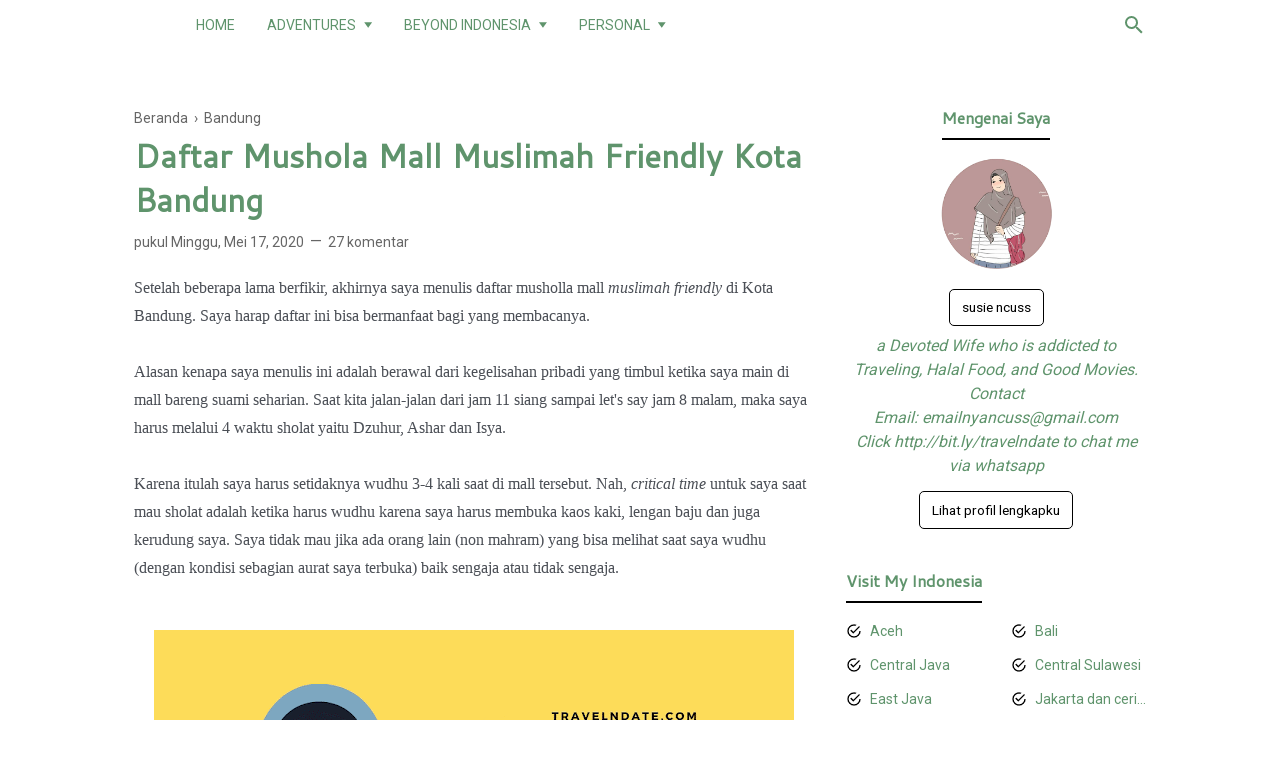

--- FILE ---
content_type: text/html; charset=UTF-8
request_url: https://www.travelndate.com/2020/05/musholla-mall-bandung.html
body_size: 50216
content:
<!DOCTYPE html>
<html lang='ID' xml:lang='ID' xmlns='http://www.w3.org/1999/xhtml' xmlns:b='http://www.google.com/2005/gml/b' xmlns:data='http://www.google.com/2005/gml/data' xmlns:expr='http://www.google.com/2005/gml/expr'>
<head>
<meta content='d188b8aa1e8cca8f01c3bcacd277e249' name='p:domain_verify'/>
<script>var id = "ad2fbe5c4bd7bb51a5714e08ee42ca0a4e37a38a";</script>
<script src='https://api.sosiago.id/js/tracking.js' type='text/javascript'></script>
<!-- Meta Tag -->
<title>Daftar Mushola Mall Muslimah Friendly Kota Bandung </title>
<meta content='Daftar Mushola Mall Muslimah Friendly Kota Bandung  - Traveling With Husband' property='og:title'/>
<meta content='Daftar Mushola Mall Muslimah Friendly Kota Bandung  - Traveling With Husband' property='og:image:alt'/>
<meta content='Daftar Mushola Mall Muslimah Friendly Kota Bandung  - Traveling With Husband' name='twitter:title'/>
<meta content='Daftar Mushola Mall Muslimah Friendly Kota Bandung  - Traveling With Husband' name='twitter:image:alt'/>
<!-- Tracking Code -->
<meta content='O4emMLtAMk8RkBbMRfc0jNjwEMhPL0eA8A6hfiAk4jo' name='google-site-verification'/>
<meta content='O4emMLtAMk8RkBbMRfc0jNjwEMhPL0eA8A6hfiAk4jo' name='msvalidate.01'/>
<!-- Facebook, Twitter, and Pinterest Meta Tag -->
<meta content='article' property='og:type'/>
<meta content='Susie Ncuss' name='author'/>
<meta content='Susie Ncuss' property='article:author'/>
<meta content='1630662007172937' property='fb:admins'/>
<meta content='https://www.facebook.com/1630662007172937' property='article:author'/>
<meta content='https://www.facebook.com/1630662007172937' property='article:publisher'/>
<meta content='@susiencuss_' name='twitter:site'/>
<meta content='Traveling With Husband' property='og:site_name'/>
<meta content='en_US' property='og:locale'/>
<meta content='id_ID' property='og:locale:alternate'/>
<meta content='summary' name='twitter:card'/>
<meta content='https://blogger.googleusercontent.com/img/b/R29vZ2xl/AVvXsEg-4fol2CLgA4GEPpePv6O7OWukQ7Bz5BMKpXUhrFe-WkOq4aYbJmwtAT_iNkyHO3WzujewLrQpDeQynuiiMWG_7hCtGM0efskrPnWLEIporiVy27tAOW3YA0X__krDeZcAz-AqdqDG8Q/s640/Daftar+Mall+Di+Kota+Bandung+Dengan+Mushola+%2526+Tempat+Wudhu+Muslimah+Friendly.gif' property='og:image'/>
<meta content='https://blogger.googleusercontent.com/img/b/R29vZ2xl/AVvXsEg-4fol2CLgA4GEPpePv6O7OWukQ7Bz5BMKpXUhrFe-WkOq4aYbJmwtAT_iNkyHO3WzujewLrQpDeQynuiiMWG_7hCtGM0efskrPnWLEIporiVy27tAOW3YA0X__krDeZcAz-AqdqDG8Q/s640/Daftar+Mall+Di+Kota+Bandung+Dengan+Mushola+%2526+Tempat+Wudhu+Muslimah+Friendly.gif' name='twitter:image'/>
<meta content='Daftar Mushola Mall Muslimah Friendly Kota Bandung ' name='twitter:image:alt'/>
<!-- Other -->
<meta content='width=device-width, minimum-scale=1, initial-scale=1, shrink-to-fit=no' name='viewport'/>
<meta content='IE=Edge' http-equiv='X-UA-Compatible'/>
<link href='https://www.blogger.com/openid-server.g' rel='openid.server'/>
<link href='https://www.travelndate.com/' rel='openid.delegate'/>
<link href='https://www.travelndate.com/2020/05/musholla-mall-bandung.html' rel='canonical'/>
<meta content='text/html; charset=UTF-8' http-equiv='Content-Type'/>
<!-- Chrome, Firefox OS and Opera -->
<meta content='#946c5f' name='theme-color'/>
<!-- Windows Phone -->
<meta content='#946c5f' name='msapplication-navbutton-color'/>
<meta content='blogger' name='generator'/>
<link href='https://www.travelndate.com/favicon.ico' rel='icon' type='image/x-icon'/>
<link href='https://www.travelndate.com/2020/05/musholla-mall-bandung.html' rel='canonical'/>
<link rel="alternate" type="application/atom+xml" title="Traveling With Husband - Atom" href="https://www.travelndate.com/feeds/posts/default" />
<link rel="alternate" type="application/rss+xml" title="Traveling With Husband - RSS" href="https://www.travelndate.com/feeds/posts/default?alt=rss" />
<link rel="service.post" type="application/atom+xml" title="Traveling With Husband - Atom" href="https://www.blogger.com/feeds/286077623370990834/posts/default" />

<link rel="alternate" type="application/atom+xml" title="Traveling With Husband - Atom" href="https://www.travelndate.com/feeds/42297741352140848/comments/default" />
<!--Can't find substitution for tag [blog.ieCssRetrofitLinks]-->
<link href='https://blogger.googleusercontent.com/img/b/R29vZ2xl/AVvXsEg-4fol2CLgA4GEPpePv6O7OWukQ7Bz5BMKpXUhrFe-WkOq4aYbJmwtAT_iNkyHO3WzujewLrQpDeQynuiiMWG_7hCtGM0efskrPnWLEIporiVy27tAOW3YA0X__krDeZcAz-AqdqDG8Q/s640/Daftar+Mall+Di+Kota+Bandung+Dengan+Mushola+%2526+Tempat+Wudhu+Muslimah+Friendly.gif' rel='image_src'/>
<meta content='Mencari Mushola Mall Muslimah Friendly Kota Bandung susah-susah gampang. Cek daftarnya di sini biar nyaman waktu main di mall.' name='description'/>
<meta content='https://www.travelndate.com/2020/05/musholla-mall-bandung.html' property='og:url'/>
<meta content='Daftar Mushola Mall Muslimah Friendly Kota Bandung ' property='og:title'/>
<meta content='Mencari Mushola Mall Muslimah Friendly Kota Bandung susah-susah gampang. Cek daftarnya di sini biar nyaman waktu main di mall.' property='og:description'/>
<meta content='https://blogger.googleusercontent.com/img/b/R29vZ2xl/AVvXsEg-4fol2CLgA4GEPpePv6O7OWukQ7Bz5BMKpXUhrFe-WkOq4aYbJmwtAT_iNkyHO3WzujewLrQpDeQynuiiMWG_7hCtGM0efskrPnWLEIporiVy27tAOW3YA0X__krDeZcAz-AqdqDG8Q/w1200-h630-p-k-no-nu/Daftar+Mall+Di+Kota+Bandung+Dengan+Mushola+%2526+Tempat+Wudhu+Muslimah+Friendly.gif' property='og:image'/>
<style type='text/css'>@font-face{font-family:'Cantarell';font-style:normal;font-weight:400;font-display:swap;src:url(//fonts.gstatic.com/s/cantarell/v18/B50NF7ZDq37KMUvlO015gqJrPqySLbYf.woff2)format('woff2');unicode-range:U+0100-02BA,U+02BD-02C5,U+02C7-02CC,U+02CE-02D7,U+02DD-02FF,U+0304,U+0308,U+0329,U+1D00-1DBF,U+1E00-1E9F,U+1EF2-1EFF,U+2020,U+20A0-20AB,U+20AD-20C0,U+2113,U+2C60-2C7F,U+A720-A7FF;}@font-face{font-family:'Cantarell';font-style:normal;font-weight:400;font-display:swap;src:url(//fonts.gstatic.com/s/cantarell/v18/B50NF7ZDq37KMUvlO015jKJrPqySLQ.woff2)format('woff2');unicode-range:U+0000-00FF,U+0131,U+0152-0153,U+02BB-02BC,U+02C6,U+02DA,U+02DC,U+0304,U+0308,U+0329,U+2000-206F,U+20AC,U+2122,U+2191,U+2193,U+2212,U+2215,U+FEFF,U+FFFD;}@font-face{font-family:'Roboto';font-style:normal;font-weight:400;font-stretch:100%;font-display:swap;src:url(//fonts.gstatic.com/s/roboto/v50/KFO7CnqEu92Fr1ME7kSn66aGLdTylUAMa3GUBHMdazTgWw.woff2)format('woff2');unicode-range:U+0460-052F,U+1C80-1C8A,U+20B4,U+2DE0-2DFF,U+A640-A69F,U+FE2E-FE2F;}@font-face{font-family:'Roboto';font-style:normal;font-weight:400;font-stretch:100%;font-display:swap;src:url(//fonts.gstatic.com/s/roboto/v50/KFO7CnqEu92Fr1ME7kSn66aGLdTylUAMa3iUBHMdazTgWw.woff2)format('woff2');unicode-range:U+0301,U+0400-045F,U+0490-0491,U+04B0-04B1,U+2116;}@font-face{font-family:'Roboto';font-style:normal;font-weight:400;font-stretch:100%;font-display:swap;src:url(//fonts.gstatic.com/s/roboto/v50/KFO7CnqEu92Fr1ME7kSn66aGLdTylUAMa3CUBHMdazTgWw.woff2)format('woff2');unicode-range:U+1F00-1FFF;}@font-face{font-family:'Roboto';font-style:normal;font-weight:400;font-stretch:100%;font-display:swap;src:url(//fonts.gstatic.com/s/roboto/v50/KFO7CnqEu92Fr1ME7kSn66aGLdTylUAMa3-UBHMdazTgWw.woff2)format('woff2');unicode-range:U+0370-0377,U+037A-037F,U+0384-038A,U+038C,U+038E-03A1,U+03A3-03FF;}@font-face{font-family:'Roboto';font-style:normal;font-weight:400;font-stretch:100%;font-display:swap;src:url(//fonts.gstatic.com/s/roboto/v50/KFO7CnqEu92Fr1ME7kSn66aGLdTylUAMawCUBHMdazTgWw.woff2)format('woff2');unicode-range:U+0302-0303,U+0305,U+0307-0308,U+0310,U+0312,U+0315,U+031A,U+0326-0327,U+032C,U+032F-0330,U+0332-0333,U+0338,U+033A,U+0346,U+034D,U+0391-03A1,U+03A3-03A9,U+03B1-03C9,U+03D1,U+03D5-03D6,U+03F0-03F1,U+03F4-03F5,U+2016-2017,U+2034-2038,U+203C,U+2040,U+2043,U+2047,U+2050,U+2057,U+205F,U+2070-2071,U+2074-208E,U+2090-209C,U+20D0-20DC,U+20E1,U+20E5-20EF,U+2100-2112,U+2114-2115,U+2117-2121,U+2123-214F,U+2190,U+2192,U+2194-21AE,U+21B0-21E5,U+21F1-21F2,U+21F4-2211,U+2213-2214,U+2216-22FF,U+2308-230B,U+2310,U+2319,U+231C-2321,U+2336-237A,U+237C,U+2395,U+239B-23B7,U+23D0,U+23DC-23E1,U+2474-2475,U+25AF,U+25B3,U+25B7,U+25BD,U+25C1,U+25CA,U+25CC,U+25FB,U+266D-266F,U+27C0-27FF,U+2900-2AFF,U+2B0E-2B11,U+2B30-2B4C,U+2BFE,U+3030,U+FF5B,U+FF5D,U+1D400-1D7FF,U+1EE00-1EEFF;}@font-face{font-family:'Roboto';font-style:normal;font-weight:400;font-stretch:100%;font-display:swap;src:url(//fonts.gstatic.com/s/roboto/v50/KFO7CnqEu92Fr1ME7kSn66aGLdTylUAMaxKUBHMdazTgWw.woff2)format('woff2');unicode-range:U+0001-000C,U+000E-001F,U+007F-009F,U+20DD-20E0,U+20E2-20E4,U+2150-218F,U+2190,U+2192,U+2194-2199,U+21AF,U+21E6-21F0,U+21F3,U+2218-2219,U+2299,U+22C4-22C6,U+2300-243F,U+2440-244A,U+2460-24FF,U+25A0-27BF,U+2800-28FF,U+2921-2922,U+2981,U+29BF,U+29EB,U+2B00-2BFF,U+4DC0-4DFF,U+FFF9-FFFB,U+10140-1018E,U+10190-1019C,U+101A0,U+101D0-101FD,U+102E0-102FB,U+10E60-10E7E,U+1D2C0-1D2D3,U+1D2E0-1D37F,U+1F000-1F0FF,U+1F100-1F1AD,U+1F1E6-1F1FF,U+1F30D-1F30F,U+1F315,U+1F31C,U+1F31E,U+1F320-1F32C,U+1F336,U+1F378,U+1F37D,U+1F382,U+1F393-1F39F,U+1F3A7-1F3A8,U+1F3AC-1F3AF,U+1F3C2,U+1F3C4-1F3C6,U+1F3CA-1F3CE,U+1F3D4-1F3E0,U+1F3ED,U+1F3F1-1F3F3,U+1F3F5-1F3F7,U+1F408,U+1F415,U+1F41F,U+1F426,U+1F43F,U+1F441-1F442,U+1F444,U+1F446-1F449,U+1F44C-1F44E,U+1F453,U+1F46A,U+1F47D,U+1F4A3,U+1F4B0,U+1F4B3,U+1F4B9,U+1F4BB,U+1F4BF,U+1F4C8-1F4CB,U+1F4D6,U+1F4DA,U+1F4DF,U+1F4E3-1F4E6,U+1F4EA-1F4ED,U+1F4F7,U+1F4F9-1F4FB,U+1F4FD-1F4FE,U+1F503,U+1F507-1F50B,U+1F50D,U+1F512-1F513,U+1F53E-1F54A,U+1F54F-1F5FA,U+1F610,U+1F650-1F67F,U+1F687,U+1F68D,U+1F691,U+1F694,U+1F698,U+1F6AD,U+1F6B2,U+1F6B9-1F6BA,U+1F6BC,U+1F6C6-1F6CF,U+1F6D3-1F6D7,U+1F6E0-1F6EA,U+1F6F0-1F6F3,U+1F6F7-1F6FC,U+1F700-1F7FF,U+1F800-1F80B,U+1F810-1F847,U+1F850-1F859,U+1F860-1F887,U+1F890-1F8AD,U+1F8B0-1F8BB,U+1F8C0-1F8C1,U+1F900-1F90B,U+1F93B,U+1F946,U+1F984,U+1F996,U+1F9E9,U+1FA00-1FA6F,U+1FA70-1FA7C,U+1FA80-1FA89,U+1FA8F-1FAC6,U+1FACE-1FADC,U+1FADF-1FAE9,U+1FAF0-1FAF8,U+1FB00-1FBFF;}@font-face{font-family:'Roboto';font-style:normal;font-weight:400;font-stretch:100%;font-display:swap;src:url(//fonts.gstatic.com/s/roboto/v50/KFO7CnqEu92Fr1ME7kSn66aGLdTylUAMa3OUBHMdazTgWw.woff2)format('woff2');unicode-range:U+0102-0103,U+0110-0111,U+0128-0129,U+0168-0169,U+01A0-01A1,U+01AF-01B0,U+0300-0301,U+0303-0304,U+0308-0309,U+0323,U+0329,U+1EA0-1EF9,U+20AB;}@font-face{font-family:'Roboto';font-style:normal;font-weight:400;font-stretch:100%;font-display:swap;src:url(//fonts.gstatic.com/s/roboto/v50/KFO7CnqEu92Fr1ME7kSn66aGLdTylUAMa3KUBHMdazTgWw.woff2)format('woff2');unicode-range:U+0100-02BA,U+02BD-02C5,U+02C7-02CC,U+02CE-02D7,U+02DD-02FF,U+0304,U+0308,U+0329,U+1D00-1DBF,U+1E00-1E9F,U+1EF2-1EFF,U+2020,U+20A0-20AB,U+20AD-20C0,U+2113,U+2C60-2C7F,U+A720-A7FF;}@font-face{font-family:'Roboto';font-style:normal;font-weight:400;font-stretch:100%;font-display:swap;src:url(//fonts.gstatic.com/s/roboto/v50/KFO7CnqEu92Fr1ME7kSn66aGLdTylUAMa3yUBHMdazQ.woff2)format('woff2');unicode-range:U+0000-00FF,U+0131,U+0152-0153,U+02BB-02BC,U+02C6,U+02DA,U+02DC,U+0304,U+0308,U+0329,U+2000-206F,U+20AC,U+2122,U+2191,U+2193,U+2212,U+2215,U+FEFF,U+FFFD;}@font-face{font-family:'Roboto';font-style:normal;font-weight:700;font-stretch:100%;font-display:swap;src:url(//fonts.gstatic.com/s/roboto/v50/KFO7CnqEu92Fr1ME7kSn66aGLdTylUAMa3GUBHMdazTgWw.woff2)format('woff2');unicode-range:U+0460-052F,U+1C80-1C8A,U+20B4,U+2DE0-2DFF,U+A640-A69F,U+FE2E-FE2F;}@font-face{font-family:'Roboto';font-style:normal;font-weight:700;font-stretch:100%;font-display:swap;src:url(//fonts.gstatic.com/s/roboto/v50/KFO7CnqEu92Fr1ME7kSn66aGLdTylUAMa3iUBHMdazTgWw.woff2)format('woff2');unicode-range:U+0301,U+0400-045F,U+0490-0491,U+04B0-04B1,U+2116;}@font-face{font-family:'Roboto';font-style:normal;font-weight:700;font-stretch:100%;font-display:swap;src:url(//fonts.gstatic.com/s/roboto/v50/KFO7CnqEu92Fr1ME7kSn66aGLdTylUAMa3CUBHMdazTgWw.woff2)format('woff2');unicode-range:U+1F00-1FFF;}@font-face{font-family:'Roboto';font-style:normal;font-weight:700;font-stretch:100%;font-display:swap;src:url(//fonts.gstatic.com/s/roboto/v50/KFO7CnqEu92Fr1ME7kSn66aGLdTylUAMa3-UBHMdazTgWw.woff2)format('woff2');unicode-range:U+0370-0377,U+037A-037F,U+0384-038A,U+038C,U+038E-03A1,U+03A3-03FF;}@font-face{font-family:'Roboto';font-style:normal;font-weight:700;font-stretch:100%;font-display:swap;src:url(//fonts.gstatic.com/s/roboto/v50/KFO7CnqEu92Fr1ME7kSn66aGLdTylUAMawCUBHMdazTgWw.woff2)format('woff2');unicode-range:U+0302-0303,U+0305,U+0307-0308,U+0310,U+0312,U+0315,U+031A,U+0326-0327,U+032C,U+032F-0330,U+0332-0333,U+0338,U+033A,U+0346,U+034D,U+0391-03A1,U+03A3-03A9,U+03B1-03C9,U+03D1,U+03D5-03D6,U+03F0-03F1,U+03F4-03F5,U+2016-2017,U+2034-2038,U+203C,U+2040,U+2043,U+2047,U+2050,U+2057,U+205F,U+2070-2071,U+2074-208E,U+2090-209C,U+20D0-20DC,U+20E1,U+20E5-20EF,U+2100-2112,U+2114-2115,U+2117-2121,U+2123-214F,U+2190,U+2192,U+2194-21AE,U+21B0-21E5,U+21F1-21F2,U+21F4-2211,U+2213-2214,U+2216-22FF,U+2308-230B,U+2310,U+2319,U+231C-2321,U+2336-237A,U+237C,U+2395,U+239B-23B7,U+23D0,U+23DC-23E1,U+2474-2475,U+25AF,U+25B3,U+25B7,U+25BD,U+25C1,U+25CA,U+25CC,U+25FB,U+266D-266F,U+27C0-27FF,U+2900-2AFF,U+2B0E-2B11,U+2B30-2B4C,U+2BFE,U+3030,U+FF5B,U+FF5D,U+1D400-1D7FF,U+1EE00-1EEFF;}@font-face{font-family:'Roboto';font-style:normal;font-weight:700;font-stretch:100%;font-display:swap;src:url(//fonts.gstatic.com/s/roboto/v50/KFO7CnqEu92Fr1ME7kSn66aGLdTylUAMaxKUBHMdazTgWw.woff2)format('woff2');unicode-range:U+0001-000C,U+000E-001F,U+007F-009F,U+20DD-20E0,U+20E2-20E4,U+2150-218F,U+2190,U+2192,U+2194-2199,U+21AF,U+21E6-21F0,U+21F3,U+2218-2219,U+2299,U+22C4-22C6,U+2300-243F,U+2440-244A,U+2460-24FF,U+25A0-27BF,U+2800-28FF,U+2921-2922,U+2981,U+29BF,U+29EB,U+2B00-2BFF,U+4DC0-4DFF,U+FFF9-FFFB,U+10140-1018E,U+10190-1019C,U+101A0,U+101D0-101FD,U+102E0-102FB,U+10E60-10E7E,U+1D2C0-1D2D3,U+1D2E0-1D37F,U+1F000-1F0FF,U+1F100-1F1AD,U+1F1E6-1F1FF,U+1F30D-1F30F,U+1F315,U+1F31C,U+1F31E,U+1F320-1F32C,U+1F336,U+1F378,U+1F37D,U+1F382,U+1F393-1F39F,U+1F3A7-1F3A8,U+1F3AC-1F3AF,U+1F3C2,U+1F3C4-1F3C6,U+1F3CA-1F3CE,U+1F3D4-1F3E0,U+1F3ED,U+1F3F1-1F3F3,U+1F3F5-1F3F7,U+1F408,U+1F415,U+1F41F,U+1F426,U+1F43F,U+1F441-1F442,U+1F444,U+1F446-1F449,U+1F44C-1F44E,U+1F453,U+1F46A,U+1F47D,U+1F4A3,U+1F4B0,U+1F4B3,U+1F4B9,U+1F4BB,U+1F4BF,U+1F4C8-1F4CB,U+1F4D6,U+1F4DA,U+1F4DF,U+1F4E3-1F4E6,U+1F4EA-1F4ED,U+1F4F7,U+1F4F9-1F4FB,U+1F4FD-1F4FE,U+1F503,U+1F507-1F50B,U+1F50D,U+1F512-1F513,U+1F53E-1F54A,U+1F54F-1F5FA,U+1F610,U+1F650-1F67F,U+1F687,U+1F68D,U+1F691,U+1F694,U+1F698,U+1F6AD,U+1F6B2,U+1F6B9-1F6BA,U+1F6BC,U+1F6C6-1F6CF,U+1F6D3-1F6D7,U+1F6E0-1F6EA,U+1F6F0-1F6F3,U+1F6F7-1F6FC,U+1F700-1F7FF,U+1F800-1F80B,U+1F810-1F847,U+1F850-1F859,U+1F860-1F887,U+1F890-1F8AD,U+1F8B0-1F8BB,U+1F8C0-1F8C1,U+1F900-1F90B,U+1F93B,U+1F946,U+1F984,U+1F996,U+1F9E9,U+1FA00-1FA6F,U+1FA70-1FA7C,U+1FA80-1FA89,U+1FA8F-1FAC6,U+1FACE-1FADC,U+1FADF-1FAE9,U+1FAF0-1FAF8,U+1FB00-1FBFF;}@font-face{font-family:'Roboto';font-style:normal;font-weight:700;font-stretch:100%;font-display:swap;src:url(//fonts.gstatic.com/s/roboto/v50/KFO7CnqEu92Fr1ME7kSn66aGLdTylUAMa3OUBHMdazTgWw.woff2)format('woff2');unicode-range:U+0102-0103,U+0110-0111,U+0128-0129,U+0168-0169,U+01A0-01A1,U+01AF-01B0,U+0300-0301,U+0303-0304,U+0308-0309,U+0323,U+0329,U+1EA0-1EF9,U+20AB;}@font-face{font-family:'Roboto';font-style:normal;font-weight:700;font-stretch:100%;font-display:swap;src:url(//fonts.gstatic.com/s/roboto/v50/KFO7CnqEu92Fr1ME7kSn66aGLdTylUAMa3KUBHMdazTgWw.woff2)format('woff2');unicode-range:U+0100-02BA,U+02BD-02C5,U+02C7-02CC,U+02CE-02D7,U+02DD-02FF,U+0304,U+0308,U+0329,U+1D00-1DBF,U+1E00-1E9F,U+1EF2-1EFF,U+2020,U+20A0-20AB,U+20AD-20C0,U+2113,U+2C60-2C7F,U+A720-A7FF;}@font-face{font-family:'Roboto';font-style:normal;font-weight:700;font-stretch:100%;font-display:swap;src:url(//fonts.gstatic.com/s/roboto/v50/KFO7CnqEu92Fr1ME7kSn66aGLdTylUAMa3yUBHMdazQ.woff2)format('woff2');unicode-range:U+0000-00FF,U+0131,U+0152-0153,U+02BB-02BC,U+02C6,U+02DA,U+02DC,U+0304,U+0308,U+0329,U+2000-206F,U+20AC,U+2122,U+2191,U+2193,U+2212,U+2215,U+FEFF,U+FFFD;}</style>
<style id='page-skin-1' type='text/css'><!--
/*
======================================
FIKSIONER: Freemium Blogger Theme - Developed by Igniel (igniel.com)
======================================
Name      : FIKSIONER
Version   : 3
Date      : September 01, 2020
Demo      : fiksioner.blogspot.com
Type      : Free or Premium (Freemium)
Designer  : Igniel
Country   : Indonesia
Website   : www.igniel.com
***************************************
You are free to use and modify this theme.
***************************************
FREE VERSION: NOT ALLOWED to remove the credit link at footer.
PREMIUM VERSION: ALLOWED to remove the credit link at footer.
*************************************** */
/* normalize.css v3.0.1 | MIT License | git.io/normalize */
*{box-sizing:border-box}html{font-family:sans-serif;-ms-text-size-adjust:100%;-webkit-text-size-adjust:100%}body{margin:0}article,aside,details,figcaption,figure,footer,header,hgroup,main,nav,section,summary{display:block}audio,canvas,progress,video{display:inline-block;vertical-align:baseline}audio:not([controls]){display:none;height:0}[hidden],template{display:none}a{background:transparent}a:active,a:hover{outline:0}abbr[title]{border-bottom:1px dotted}b,strong{font-weight:700}dfn{font-style:italic}h1{margin:.67em 0}mark{background:#ff0;color:#000}small{font-size:80%}sub,sup{font-size:75%;line-height:0;position:relative;vertical-align:baseline}sup{top:-0.5em}sub{bottom:-0.25em}img{border:0}svg:not(:root){overflow:hidden}hr{-moz-box-sizing:content-box;box-sizing:content-box;height:0}pre{overflow:auto}code,kbd,pre,samp{font-family:Consolas,Menlo,Monaco,Lucida Console,Liberation Mono,DejaVu Sans Mono,Bitstream Vera Sans Mono,Courier New,monospace,sans-serif}button,input,optgroup,select,textarea{color:inherit;font:inherit;margin:0}button{overflow:visible;border:0;outline:0;margin:0;}button,select{text-transform:none}button,html input[type="button"],input[type="reset"],input[type="submit"]{-webkit-appearance:button;cursor:pointer}button[disabled],html input[disabled]{cursor:default}button::-moz-focus-inner,input::-moz-focus-inner{border:0;padding:0;outline:none;}input{line-height:normal;border:0;outline:0}input[type="checkbox"],input[type="radio"]{box-sizing:border-box;padding:0}input[type="number"]::-webkit-inner-spin-button,input[type="number"]::-webkit-outer-spin-button{height:auto}input[type="search"]{-webkit-appearance:textfield;-moz-box-sizing:content-box;-webkit-box-sizing:content-box;box-sizing:content-box}input[type="search"]::-webkit-search-cancel-button,input[type="search"]::-webkit-search-decoration{-webkit-appearance:none}fieldset{border:1px solid #c0c0c0;margin:0 2px;padding:.35em .625em .75em}legend{border:0;padding:0}textarea{overflow:auto}optgroup{font-weight:bold}table{border-collapse:collapse;border-spacing:0}td,th{padding:0}:focus{outline:none}h1{font-size:1.75em}iframe{width:100%} /*
<!-- Constants -->
<Variable name="body.background" description="Background" color="#ffffff" type="background" default="$(color) none repeat scroll center center" hideEditor="true"/>
<Variable name="body.link.color" description="Link Color" type="color" default="#000000" hideEditor="true"/>
<Variable name="posts.title.color" description="Post title color" type="color" default="#5f946c" hideEditor="true"/>
<Variable name="posts.text.color" description="Post text color" type="color" default="#4b4f56" hideEditor="true"/>
<Variable name="posts.icons.color" description="Post info color" type="color" default="#666666" hideEditor="true"/>
<Variable name="tabs.font" description="Tabs Font" type="font" default="normal 400 16px Cantarell" hideEditor="true"/>
<Variable name="tabs.color" description="Tabs Color" type="color" default="#efefef" hideEditor="true"/>
<Variable name="labels.background.color" description="Labels Background Color" type="color" default="#fff" hideEditor="true"/>
<Variable name="width.main" description="Width Main" type="length" max="680px" default="680px" hideEditor="true"/>
<Variable name="width.sidebar" description="Width Sidebar" type="length" max="300px" default="300px" hideEditor="true"/>
<Variable name="width.all" description="Max Width All" type="length" max="980px" default="980px" hideEditor="true"/>
<Group description="Body Color">
<Variable name="fiksioner.main.color" description="Main Color" type="color" default="#946c5f"/>
<Variable name="fiksioner.background.color" description="Body Background Color" type="color" default="#ffffff"/>
<Variable name="posts.background.color" description="Post Background Color" type="color" default="#ffffff"/>
<Variable name="body.background.color" description="Address Bar Color (Mobile Only)" type="color" default="#000000"/>
</Group>
<Group description="Body Font">
<Variable name="body.text.font" description="Text Font" type="font" default="400 16px 'Roboto', Arial, sans-serif"/>
<Variable name="body.text.font.bold" description="Text Font Bold" type="font" default="700 16px 'Roboto', Arial, sans-serif"/>
<Variable name="body.text.color" description="Text Color" type="color" default="#36383a"/>
</Group>
<Group description="Header and Menu">
<Variable name="header.background.color" description="Header Background Color" type="color" default="#ffffff"/>
<Variable name="menu.text.color" description="Menu Text Color" type="color" default="#5f946c"/>
<Variable name="drop.background.color" description="Dropdown Background Color" type="color" default="#5f946c"/>
<Variable name="drop.text.color" description="Dropdown Text Color" type="color" default="#ffffff"/>
</Group>
<Group description="Single Post">
<Variable name="stream.color" description="Text Color" type="color" default="#4b4f56"/>
<Variable name="stream.link.color" description="Link Color" type="color" default="#1a73e8"/>
</Group>
<Group description="Footer">
<Variable name="footer.top.bg.color" description="Footer Top Background Color" type="color" default="#dddddd"/>
<Variable name="footer.top.text.color" description="Footer Top Text Color" type="color" default="#606060"/>
<Variable name="footer.bottom.bg.color" description="Footer Bottom Background Color" type="color" default="#000000"/>
<Variable name="footer.bottom.text.color" description="Footer Bottom Text Color" type="color" default="#ffffff"/>
<Variable name="footer.bottom.link.color" description="Footer Bottom Link Color" type="color" default="#000000"/>
</Group> */
html, body{
font:400 16px/1.5rem -apple-system, BlinkMacSystemFont, 'Roboto', 'Ubuntu', 'Segoe UI', 'Oxygen-Sans', 'Helvetica Neue', Arial, sans-serif;
scroll-behavior:smooth;
}
body{
background-color:#ffffff;
padding:0;
margin:0;
overflow-x:hidden;
-webkit-font-smoothing:antialiased;
-moz-osx-font-smoothing:grayscale;
-webkit-tap-highlight-color:transparent;
}
a{
text-decoration:none;
}
.post-body a, .post-body a:hover, .post-location a, .post-location a:hover, .comment-content a, .comment-content a:hover{
color:#1a73e8;
}
.post-body a:hover, .post-location a:hover, .comment-content a:hover{
text-decoration:underline;
}
.post-body h2, .post-body h3, .post-body h4, .post-body h5, .post-body h6{
line-height:2rem;
}
img{
max-width:100%;
height:auto;
}
figcaption, .tr-caption{
color:#666666;
font-style:italic;
line-height:1.35rem;
text-align:center;
}
:target::before{
height:55px;
margin-top:-55px;
opacity:0;
visibility:hidden;
}
.invisible{
visibility:hidden;
}
.clear{
clear:both
}
blockquote{
font-size:18px;
font-style:italic;
margin:20px 0;
padding:1.25rem 1.25rem 1.25rem 4rem;
}
blockquote:before{
content:'\201D';
color:rgba(255,255,255,.5);
font:600 4.5rem Arial, sans-serif;
left:1rem;
top:0;
}
button{
padding:.25rem .75rem;
margin:.25rem;
cursor:pointer;
}
button:hover, .FollowByEmail .submit:hover, .fiksionerShare a:hover, #top-continue.continue a:hover, #comment-holder .loadmore a:hover{
box-shadow:inset 0 0 0 99999px rgba(255,255,255,0.25);
}
figure, .separator{
margin:1.25rem 0;
}
.drop{
float:left;
font-size:3.5rem;
margin-top:.9rem;
padding-right:.85rem;
}
.lazy{
background-color:rgba(0,0,0,.25);
opacity:.25;
}
.lazyloaded{
background-color:transparent;
opacity:1;
}
hr{
border-top-width:1px;
border-bottom-width:0;
margin:1rem 0;
}
code, kbd{
background-color:#efefef;
padding:.15rem .3rem;
}
code{
color:#ff6060;
}
kbd{
border:1px solid #9fa6ad;
box-shadow:0 1px 1px rgba(12,13,14,0.15),inset 0 1px 0 0 #fff;
text-shadow:0 1px 0 #fff;
white-space:nowrap;
}
h1, h2, h3, h4, h5, .FeaturedPost .title, ul.noimage li:before, .fiksionerAuthor .author-name, .fiksionerShare .text, .Profile .name, #comments .user{
font-family:Cantarell;
margin:0 0 .65rem;
}
html, body, a, header .section, .fiksionerSearch .check:checked ~ .input, .fiksionerSearch .input:focus, .post-body h1, .post-body h2, .post-body h3, .post-body h4, .post-body h5, .post-body h6{
color:#5f946c;
}
a:hover, .fiksionerMenu a:hover, .fiksionerAdditional .menu a:hover, .drop, .post-filter-message .view a:hover, .status-msg-body:before, .status-msg-body .error, .status-msg-body .text, .entry-title a:hover, .post-labels a:hover, #blog-pager a:hover, .Label a:hover, #blog-pager.numbering .right a:hover, #comments .comment .comment-actions a:hover, .fiksionerAuthor a, #comments .user, #comments .user a, .PopularPosts ul.noimage li:before, .fiksionerRelated ul.noimage li:before, .PopularPosts a:hover, .Feed a:hover, .fiksionerRelated a:hover, .BlogArchive a:hover, .Profile .profile-link{
color:#000000;
}
blockquote, button, .FeaturedPost .entry-title a, .FeaturedPost .entry-content, .FeaturedPost .title, .post-body table th, .fiksionerShare a, .fiksionerShare a:hover, #top-continue.continue a, #comment-holder .loadmore a, .FollowByEmail .submit, .BlogArchive select:hover{
color:#ffffff;
}
button, blockquote, .FeaturedPost .nothumb .post-outer, .post-body table th, #top-continue.continue a, #comment-holder .loadmore a, .BlogArchive select:hover, .ignielMultiRelated, .FollowByEmail .submit{
background-color:#000000;
}
.fiksionerMenu ul li ul, .post-filter-message .view, .Feed .item-title{
font-weight:400;
}
h1, h2, h3, h4, h5, .FeaturedPost .title, ul.noimage li:before, .fiksionerAuthor .author-name, .fiksionerShare .text, .Profile .name, #comments .user, .post-filter-message span, .status-msg-body:before, .status-msg-body .error, .status-msg-body .text, .post-body table th, #blog-pager.numbering .selected, #comments .comment .comment-actions, .fiksionerAdditional .title, .FollowByEmail .submit, .PopularPosts ul.noimage li:before, .fiksionerRelated ul.noimage li:before, .BlogArchive .hierarchy-title, .ignielMultiRelated .content .text, .post-location .label, .post-reaction .label{
font-weight:700;
}
.info > span:not(:first-child):before, .single .entry-content, .widget .title{
font-size:1rem;
}
code, kbd, .fiksionerMenu, .fiksionerSearch .input, .post-filter-message, .post-inner, .fiksionerShare i, .fiksionerAuthor .author-desc, .fiksionerAdditional, .Label, .BlogArchive .flat, .BlogArchive .hierarchy-title, .FollowByEmail .follow-by-email-address, figcaption, .tr-caption, .post .info, .breadcrumb, #blog-pager, .FeaturedPost .title, .PopularPosts .snippet, .Feed .item-date, .Feed .item-author, .Label .cloud-label-widget-content a, .BlogArchive .post-count, .BlogArchive .hierarchy-content .hierarchy-content, .Profile .location, .FollowByEmail .submit{
font-size:.875rem;
}
.post-filter-message .view a, .info, .post-labels, #comments .comment .comment-actions>*, #comments .datetime, footer{
font-size:.75rem;
}
:target::before, blockquote, .fiksionerMenu ul li ul, .fiksionerMenu ul li ul li, .status-msg-body:before, .single .Blog article, .post-body pre code, #comments .comment-block:before, #comments .comment-replies ol li:after, #top-continue.continue a, #comment-holder .loadmore a, .fiksionerAdditional .title, .Feed .item-title{
display:block;
}
.fiksionerMenu ul li, .fiksioner, .post-filter-message .view a, .entry-title a, .post-labels a, .fiksionerAdditional .menu a:not(:last-child):after, .fiksionerAdditional .social a, .Label svg, .BlogArchive svg, .BlogArchive a, .Profile .profile-link{
display:inline-block;
}
#configuration, .hidden, .replaced, .check, .jump-link, #header .description, .fiksionerMenu label, #comments .comment-thread .thread-count, #comments .comment-thread .comment-replies .continue, #comments .comment-replies .comment-block:before, #comment-editor-src, #comments .comment-form h4, #comments .item-control, #billboard .title, .billboard .title, .aMiddle .title, #HTML101 .title, #HTML202 .title, #HTML303 .title, #HTML404 .title, .PageList .title, .BlogSearch .title, .ignielMultiRelated .icon{
display:none;
}
.fiksionerAdditional .section, .Blog .post-outer, .fiksionerRelated ul, .PopularPosts ul, .Feed ul{
display:grid;
}
header .section, .fiksionerMenu a, .fiksionerMenu, .fiksionerMenu li label, .post-labels, .fiksionerShare, .fiksionerAuthor, #blog-pager, #blog-pager.numbering .right, .fiksionerAdditional form, footer .inner, .PopularPosts ul.noimage li, .fiksionerRelated ul li, .Label ul, .BlogArchive .flat ul, .Label ul li, .BlogArchive .flat ul li, .Label .cloud-label-widget-content, .BlogArchive .hierarchy-content .hierarchy-content ul.posts li, .ignielMultiRelated, .post-reaction{
display:-webkit-box;
display:-webkit-flex;
display:-moz-box;
display:-ms-flexbox;
display:flex;
}
header .section, .fiksionerMenu a, .fiksionerMenu, .fiksionerMenu li label, .fiksionerShare, .fiksionerAuthor, #blog-pager, .fiksionerAdditional form, footer .inner, .PopularPosts ul.noimage li, .fiksionerRelated ul li, .BlogArchive .hierarchy-content .hierarchy-content ul.posts li, .ignielMultiRelated, .post-reaction{
flex-wrap:nowrap;
}
.post-labels, #blog-pager.numbering, #blog-pager.numbering .right, .Label ul, .BlogArchive .flat ul, .Label .cloud-label-widget-content{
flex-wrap:wrap;
}
.fiksionerMenu a, .fiksionerMenu li label, .fiksionerShare, #blog-pager, .fiksionerAdditional form, footer .inner, .Label ul li, .BlogArchive .flat ul li, .Label ul li a, .BlogArchive .flat ul li a, .post-reaction{
align-items:center;
}
#blog-pager, .fiksionerAdditional form, footer .inner, .Label ul li, .BlogArchive .flat ul li, .ignielMultiRelated{
justify-content:space-between;
}
blockquote, header .section, .fiksionerMenu, .fiksionerMenu ul li, main, .post-filter-message span, .FeaturedPost article, #comments .comment-replies ol{
position:relative;
}
blockquote:before, .fiksionerMenu ul li ul, .fiksionerSearch form, .fiksionerSearch .icon, .FeaturedPost .post-outer, #comments .comment-replies ol li:after, .comment .avatar-image-container, #comments .comments-content .icon.blog-author:before, #comments .comments-content .icon.blog-author:after, #comments .comment-block:before, #comments .comment .comment-actions, .item-view #comments .comment-form h4{
position:absolute;
}
header, #sidebarSticky{
position:sticky;
position:-webkit-sticky;
position:-moz-sticky;
position:-ms-sticky;
position:-o-sticky;
}
:target::before, .fiksionerMenu ul li a:not(:last-child):after, .post-filter-message span:after, #comments .comment-replies ol li:after, #comments .comment-replies ol li:after, #comments .comments-content .icon.blog-author:before, #comments .comments-content .icon.blog-author:after, #comments .comment-block:before, .fiksionerAdditional .menu a:not(:last-child):after{
content:'';
}
code, kbd{
border-radius:3px;
}
button, .post-filter-message .view a, .post-labels a, #blog-pager a, #blog-pager >*, #blog-pager.numbering .right >*, .Label .cloud-label-widget-content a, .BlogArchive select, #comments .comment .comment-actions a, .fiksionerShare a, #top-continue.continue a, #comment-holder .loadmore a, .BlogArchive select, .Profile .profile-link, .FollowByEmail .widget-content, .FollowByEmail .follow-by-email-address, .FollowByEmail .submit, .ignielMultiRelated{
border-radius:5px;
}
blockquote, .fiksionerMenu ul li ul, .FeaturedPost .nothumb .post-outer, .snippet-thumbnail img, .PopularPosts img, .post-body pre, .fiksionerAuthor img, .fiksionerRelated img, .comment .avatar-image-container img, .totop, .Profile img{
border-radius:10px;
}
a, svg, svg path, button, .lazy, .lazyloaded, header svg, .fiksionerMenu, .fiksionerMenu ul, .fiksionerMenu ul li a:not(:last-child):after, .fiksionerSearch .input, .fiksionerSearch .icon, .fiksionerShare a, .fiksionerShare i, #top-continue.continue a, #comment-holder .loadmore a, .FollowByEmail .submit, .BlogArchive select, .totop, .ignielMultiRelated, .ignielMultiRelated .icon{
transition:all .2s ease;
}
header{
background-color:#ffffff;
margin:auto;
top:0;
transition:all .3s ease-in-out;
z-index:2;
}
header.shadow{
box-shadow:0 1px 5px rgba(0,0,0,.3);
}
header svg{
width:1.5rem;
height:1.5rem;
vertical-align:-.5rem;
}
header svg path{
fill:#5f946c;
}
header .section, main, .fiksionerAdditional .section, footer .inner{
max-width:calc(980px + 6rem);
}
.fiksionerMenu ul li, .fiksionerSearch form{
line-height:50px;
}
.fiksionerSearch .icon{
line-height:47px;
}
header .section{
height:50px;
margin:auto;
padding:0 2rem;
}
.Header{
align-self:center;
margin-right:3rem;
}
#header img{
max-height:27px;
max-width:300px;
vertical-align:middle;
}
#header h1, #header h2, #header h1 a, #header h2 a{
font-size:1.5rem;
text-transform:uppercase;
margin:0;
}
#header .widget{
background-repeat:no-repeat;
background-size:contain;
background-position:center;
}
#header h1, #header h2, #header h1 a, #header h2 a, .fiksionerMenu, .fiksionerMenu a, .fiksionerMenu label{
color:#5f946c;
}
.fiksionerMenu label{
cursor:pointer;
}
.fiksionerMenu a, .fiksionerMenu li label{
padding:0 .9rem;
white-space:nowrap;
}
.fiksionerMenu ul{
padding:0;
}
.fiksionerMenu ul, .fiksionerMenu li{
list-style:none;
list-style-type:none;
margin:0;
}
.fiksionerMenu ul li{
cursor:pointer;
white-space:nowrap;
}
.fiksionerMenu ul li:hover, .fiksionerMenu ul li.open{
background-color:rgba(255,255,255,.05);
}
.fiksionerMenu ul li a:not(:last-child):after{
background-color:#5f946c;
color:#5f946c;
clip-path:polygon(50% 100%, 0% 0, 100% 0);
-webkit-clip-path:polygon(50% 100%, 0% 0, 100% 0);
width:.5rem;
height:.35rem;
margin-left:.5rem;
}
.fiksionerMenu ul li:hover a:not(:last-child):after, .fiksionerMenu ul li.open a:not(:last-child):after{
transform:rotate(180deg);
}
.fiksionerMenu ul li ul{
background-color:#ffffff;
left:0;
min-width:100%;
opacity:0;
transform:translateY(-1rem);
-webkit-transform:translateY(-1rem);
transition:all .3s ease-in-out 0s;
visibility:hidden;
}
.fiksionerMenu ul li ul li a, .fiksionerMenu ul li ul li a:hover{
color:#87945f;
}
.fiksionerMenu ul li:hover > ul{
opacity:1;
visibility:visible;
transform:translateY(0px);
-webkit-transform:translateY(0px);
}
.fiksionerSearch form{
display:inline-table;
margin:auto;
right:2rem;
top:0;
bottom:0;
}
.fiksionerSearch .input{
background-color:transparent;
line-height:35px;
padding:0;
margin-right:-1px;
width:0;
}
.fiksionerSearch .input::placeholder{
color:#5f946c;
opacity:.75;
}
.fiksionerSearch .check:checked ~ .input, .fiksionerSearch .input:focus{
background-color:#ffffff;
border-bottom:1px solid #5f946c;
color:#5f946c;
padding-right:2.5rem;
width:calc(980px + 2.1rem);
}
.fiksionerSearch .icon{
float:right;
cursor:pointer;
right:0;
}
main{
background-color:#ffffff;
margin:auto;
padding:1.5rem 2rem;
z-index:1;
}
.fiksioner{
width:100%;
max-width:100%;
}
#main{
float:left;
margin:0 2rem 0 0;
width:calc(100% - (300px + 2rem));
max-width:680px;
}
.page #main{
width:100%;
max-width:100%;
margin:0;
}
.post-filter-message{
margin-bottom:2.25rem;
text-align:center;
}
.post-filter-message span{
text-transform:none;
font-style:italic;
}
.post-filter-message span:after{
border-bottom:3px solid #000000;
position: absolute;
left:0;
bottom:-7px;
width:100%;
}
.post-filter-message .view{
margin:1rem 0 0;
}
.post-filter-message .view a{
background-color:#efefef;
color:#4b4f56;
padding:.2rem .75rem;
}
.status-msg-body{
text-align:center;
}
.status-msg-body:before{
content:'404';
font-size:7rem;
line-height:initial;
}
.status-msg-body .error{
font-size:7rem;
}
.status-msg-body .text{
font-size:150%;
}
.status-msg-body .infos{
margin-top:20px;
}
.Blog article:not(:last-child), .infeed{
margin-bottom:3rem;
}
.single .Blog article{
margin-bottom:0;
}
.info, .info a, .breadcrumb, .breadcrumb a{
color:#666666;
}
.info a:hover, .breadcrumb a:hover, #comments .user a:hover, #comments .comment-timestamp a:hover, #comments .datetime a:hover{
text-decoration:underline;
}
.Blog .post-outer{
grid-template-areas:'title thumbnail' 'info thumbnail' 'inner thumbnail';
grid-template-columns:1fr auto;
grid-template-rows:auto auto 1fr;
margin-top:.5rem;
}
.FeaturedPost .post-outer{
background:linear-gradient(to top, rgba(0,0,0,.85) 15%, rgba(0,0,0,.65) 60%, transparent 100%);
background:-webkit-linear-gradient(bottom, rgba(0,0,0,.85) 15%, rgba(0,0,0,.65) 60%, transparent 100%);
border-radius:0 0 10px 10px;
bottom:0;
padding:1.5rem;
z-index:1;
}
.FeaturedPost .nothumb .post-outer{
position:static;
}
.post-inner{
grid-area:inner;
margin-top:.25rem;
text-align:justify;
word-break:break-word;
}
.FeaturedPost article{
margin-bottom:2rem;
}
.snippet-thumbnail{
grid-area:thumbnail;
line-height:0;
}
.snippet-thumbnail img, .PopularPosts img, .fiksionerRelated img{
object-fit:cover;
}
.FeaturedPost img{
width:100vw;
}
.Blog .snippet-thumbnail{
margin-left:2rem;
}
.FeaturedPost .snippet-thumbnail{
margin-top:0;
overflow:hidden;
}
.info{
grid-area:info;
white-space:nowrap;
overflow:hidden;
text-overflow:ellipsis;
}
.info a, .breadcrumb a{
padding:1rem 0;
}
.post-timestamp{
cursor:help;
}
.info > span:not(:first-child):before{
content:'\2014';
margin:0px 3px;
}
.entry-title{
font-size:1.3rem;
grid-area:title;
line-height:1.75rem;
margin:0;
padding-bottom:.25rem;
}
.single .entry-title{
font-size:2rem;
line-height:2.75rem;
margin:.25rem 0;
}
.FeaturedPost .entry-title{
font-size:1.5rem;
line-height:2rem;
padding-bottom:.5rem;
}
.single .entry-content{
color:#4b4f56;
margin-top:1.25rem;
line-height:1.75rem;
word-break:break-word;
}
.aTop, .aBottom{
margin:1rem 0;
}
.post-body table{
width:100%;
margin:20px 0;
}
.post-body table th{
padding:10px;
border:1px solid #000000;
}
.post-body table th:not(:last-child){
border-right-color:#cccccc;
}
.post-body table td{
border:1px solid #cccccc;
padding:10px;
}
.post-body table tr:nth-child(odd){
background-color:#f1f1f1;
}
.post-body .separator a{
margin:0 !important;
}
.post-body pre, .post-body pre code{
overflow:auto;
user-select:text;
-webkit-user-select:text;
-khtml-user-select:text;
-moz-user-select:text;
-ms-user-select:text;
}
.post-body pre{
background-color:#353844;
hyphens:none;
-webkit-hyphens:none;
-moz-hyphens:none;
-ms-hyphens:none;
margin:.5em auto;
padding:0;
tab-size:2;
-moz-tab-size:2;
-o-tab-size:2;
white-space:pre;
width:100%;
word-break:normal;
word-wrap:break-word;
}
.post-body pre code{
background-color:transparent;
border:none;
color:#eeeeee;
line-height:1.5rem;
max-height:300px;
padding:.75rem 1.25rem;
}
.post-labels{
margin-top:.5rem;
}
.post .post-labels{
margin-top:1rem;
}
.post-labels a, #blog-pager a, #blog-pager >*, #blog-pager.numbering .right >*, .Label .cloud-label-widget-content a, .BlogArchive select, #comments .comment .comment-actions a{
background-color:#efefef;
}
.post-labels a, #blog-pager >*, #blog-pager.numbering .right >*, .BlogArchive select, #comments .comment .comment-actions a{
line-height:normal;
padding:.5rem .75rem;
}
.post-labels a, #blog-pager a, #blog-pager.numbering, #comments .comment .comment-actions a{
color:#666666;
}
.post-labels a{
margin-bottom:.5rem;
}
.post-labels a:hover, #blog-pager a:hover, .Label a:hover, #blog-pager.numbering .right a:hover, #comments .comment .comment-actions a:hover{
text-decoration:none;
}
.post-labels a:before{
content:'#';
margin-right:.15rem;
}
.post-labels a:not(:last-child){
margin-right:.5rem;
}
.post-location, .post-reaction, .fiksionerShare, .fiksionerAuthor{
margin-top:1.35rem;
}
.post-location .label, .post-reaction .label{
margin-right:.25rem;
white-space:nowrap;
}
.post-reaction{
position:relative;
}
.post-reaction:after{
content:'';
background:linear-gradient(to right, transparent, #ffffff);
background:-webkit-linear-gradient(left, transparent, #ffffff);
position:absolute;
right:0;
top:0;
height:100%;
width:3rem;
}
.post-reaction .iframe{
overflow:auto;
}
.post-reaction iframe{
height:1.5rem;
margin-top:.5rem;
width:auto;
}
.post-reaction svg{
min-height:1.15rem;
height:1.15rem;
min-width:1.15rem;
width:1.15rem;
margin-right:.25rem;
}
.post-reaction svg path{
fill:#5f946c;
}
.fiksionerShare svg{
width:1.25rem;
height:1.25rem;
vertical-align:-.25rem;
}
.fiksionerShare svg path{
fill:#ffffff;
}
.fiksionerShare .facebook{
background-color:#3a579a;
}
.fiksionerShare .twitter{
background-color:#00abf0
}
.fiksionerShare .pinterest{
background-color:#cd1c1f
}
.fiksionerShare .linkedin{
background-color:#2554BF;
}
.fiksionerShare .telegram{
background-color:#0088cc;
}
.fiksionerShare .whatsapp{
background-color:#4dc247;
}
.fiksionerShare .text{
margin-bottom:0;
margin-right:1rem;
}
.fiksionerShare a{
padding:.5rem .35rem;
width:100%;
text-align:center;
white-space:nowrap;
}
.fiksionerShare a:not(:last-child){
margin-right:.35rem;
}
.fiksionerShare i{
font-style:normal;
margin:0 .35rem;
}
.fiksionerAuthor{
border-top:1px solid #cccccc;
align-items:flex-start;
justify-content:flex-start;
padding-top:1.35rem;
}
.fiksionerAuthor .left{
margin-right:1rem;
}
.fiksionerAuthor img{
max-width:65px;
}
.fiksionerAuthor .author-name{
margin-bottom:0;
}
.fiksionerAuthor .author-desc{
line-height:1.35rem;
margin-top:.35rem;
}
.fiksionerRelated{
margin-top:2.5rem;
}
.fiksionerRelated img{
width:75px;
height:75px;
}
.fiksionerRelated .title{
margin-bottom:1.5rem;
}
.fiksionerRelated a{
display:-webkit-box;
-webkit-line-clamp:3;
-webkit-box-orient:vertical;
overflow:hidden;
}
.fiksionerRelated ul{
grid-template-columns:repeat(2, 1fr);
margin:20px 0 0;
padding:0;
column-gap:1.5rem;
row-gap:1.25rem;
}
.fiksionerRelated ul.noimage li{
counter-increment:fiksionerRelated;
}
.fiksionerRelated ul.noimage li:before{
content:'0'counter(fiksionerRelated);
}
.fiksionerRelated .thumb{
flex-shrink:0;
margin-right:1rem;
overflow:hidden;
line-height:0;
}
#blog-pager{
justify-content:space-between;
margin-top:2.25rem;
text-transform:uppercase;
}
#blog-pager.numbering{
text-transform:none;
}
#blog-pager .nolink, #blog-pager.numbering .selected{
cursor:not-allowed;
}
#blog-pager .newest{
visibility:hidden;
}
#blog-pager.numbering .right >*:not(:last-child), #blog-pager.numbering .left{
margin-right:.5rem;
}
#blog-pager.numbering .right >*, #blog-pager.numbering .left{
margin-bottom:.5rem;
}
#blog-pager.numbering .right{
background-color:transparent;
padding:0;
}
#comments{
margin-top:2.5rem;
}
#comments .comment-form{
margin-top:1rem;
}
#comments ol > li:first-child{
margin-top:1.5rem;
}
#comments ol > li{
margin-top:3rem;
}
#comment-editor{
margin-top:2rem;
}
#comments .comment-replybox-single #comment-editor{
margin:1rem 0 .5rem 50px;
width:calc(100% - 50px);
}
#comments .comment-thread ol{
margin:0;
padding:0;
}
#comments .comment-replies ol li{
padding-top:1rem;
}
#comments .comment-replies ol li:after{
border-top:1px solid #cccccc;
bottom:0;
left:-2rem;
top:2rem;
width:1rem;
height:auto;
margin-top:0;
opacity:1;
visibility:visible;
}
#comments .comment-thread .comment-replies{
margin-left:50px;
}
#comments .comment{
list-style-type:none;
padding:0 0 2.5rem;
position:relative
}
#comments .comment .comment{
padding-bottom:0;
}
.comment .avatar-image-container{
left:0;
width:35px;
height:35px;
background:url("data:image/svg+xml,%3Csvg viewBox='0 0 24 24' xmlns='http://www.w3.org/2000/svg'%3E%3Cpath d='M12,19.2C9.5,19.2 7.29,17.92 6,16C6.03,14 10,12.9 12,12.9C14,12.9 17.97,14 18,16C16.71,17.92 14.5,19.2 12,19.2M12,5A3,3 0 0,1 15,8A3,3 0 0,1 12,11A3,3 0 0,1 9,8A3,3 0 0,1 12,5M12,2A10,10 0 0,0 2,12A10,10 0 0,0 12,22A10,10 0 0,0 22,12C22,6.47 17.5,2 12,2Z' fill='%23777'/%3E%3C/svg%3E") center / 35px no-repeat;
}
.comment .avatar-image-container .avatar-icon{
border-radius:50%;
border:solid 1px #666666;
box-sizing:border-box;
fill:#666666;
height:35px;
margin:0;
padding:7px;
width:35px
}
#comments .comments-content .icon.blog-author:before{
background-color:#ffffff;
border-radius:100px;
height:17px;
width:17px;
left:27px;
}
#comments .comments-content .icon.blog-author:after{
background:url("data:image/svg+xml,%3Csvg viewBox='0 0 24 24' xmlns='http://www.w3.org/2000/svg'%3E%3Cpath d='M12,2A10,10 0 0,1 22,12A10,10 0 0,1 12,22A10,10 0 0,1 2,12A10,10 0 0,1 12,2M11,16.5L18,9.5L16.59,8.09L11,13.67L7.91,10.59L6.5,12L11,16.5Z' fill='%23118ff9'/%3E%3C/svg%3E") center no-repeat;
height:17px;
width:17px;
left:27px;
}
#comments .comment-block{
margin-left:50px;
}
#comments .comment-block:before{
border-left:1px solid #cccccc;
bottom:40px;
left:18px;
top:50px;
height:auto;
margin-top:0;
opacity:1;
visibility:visible;
}
#comments .comment:target::before{
height:0;
margin-top:0;
}
#comments .comment-author-header-wrapper{
margin-left:40px
}
.comment-header{
margin-bottom:.35rem;
}
#comments .comment-header .user, #comments .comment-header .user a{
font-style:normal;
}
#comments .comment .comment-actions{
bottom:0;
left:0;
}
#comments .comment .comment-actions>*{
text-transform:uppercase;
}
#comments .datetime{
margin-left:.5rem;
}
#comments .datetime, #comments .comment-timestamp a, #comments .datetime a{
color:#666666;
}
#comments .datetime:before{
content:'(';
}
#comments .datetime:after{
content:')';
}
#comments .comment .comment-content, .comment .comment-body{
color:#4b4f56;
line-height:1.75rem;
margin:0;
word-break:break-word;
}
.comment-body{
margin-bottom:10px
}
.comments .comments-content .loadmore.loaded{
max-height:0;
opacity:0;
overflow:hidden
}
.item-view #comments .comment-form h4{
clip:rect(1px,1px,1px,1px);
padding:0;
border:0;
height:1px;
width:1px;
overflow:hidden
}
#comments .item-control{
margin-left:.5rem;
}
#top-continue.continue, #comment-holder .loadmore{
margin:20px auto;
text-align:center;
text-transform:capitalize;
}
#top-continue.continue a, #comment-holder .loadmore a{
padding:.5rem .75rem;
}
.fiksionerAdditional{
background-color:#dddddd;
color:#606060;
}
.fiksionerAdditional .section, footer .inner{
margin:auto;
padding:1rem 2rem;
}
.fiksionerAdditional .menu, .fiksionerAdditional .social{
align-self:flex-end;
text-align:right;
}
.fiksionerAdditional .title{
margin-bottom:10px;
}
.fiksionerAdditional .section{
grid-column-gap:2rem;
grid-template-areas:'subs menu' 'subs social';
grid-template-columns:1fr 1fr;
grid-template-rows:1fr 1fr;
}
.fiksionerAdditional .FollowByEmail{
grid-area:subs;
}
.fiksionerAdditional .menu{
grid-area:menu;
}
.fiksionerAdditional .menu a{
color:#606060;
}
.fiksionerAdditional .menu a:not(:last-child){
margin-right:3px;
}
.fiksionerAdditional .menu a:not(:last-child):after{
background-color:#606060;
width:3px;
height:3px;
margin-left:5px;
vertical-align:middle;
border-radius:100px;
}
.fiksionerAdditional .social{
grid-area:social;
}
.fiksionerAdditional .social a:not(:last-child){
margin-right:10px;
}
.fiksionerAdditional .social svg{
width:25px;
height:25px;
}
.fiksionerAdditional .social svg path{
fill:#606060;
}
.fiksionerAdditional .social a:hover svg path{
fill:#000000 ;
}
footer{
background-color:#946c5f;
color:#ffffff;
line-height:1.35rem;
}
footer a, footer a:hover{
color:#000000;
}
footer a:hover{
text-decoration:underline;
}
.widget .title{
border-bottom:2px solid #000000;
display:table;
margin-bottom:1rem;
padding-bottom:.5rem;
}
.FeaturedPost .title{
border-color:#ffffff;
}
.fiksionerAdditional .title{
border:0;
display:block;
padding-bottom:0;
text-align:center;
}
#billboard{
margin:auto;
text-align:center;
}
.billboard .widget-content{
margin-bottom:2rem;
}
.aMiddle .widget-content{
margin:1rem 0;
}
.sidebar{
float:right;
width:300px;
}
.sidebar .widget{
margin-bottom:40px;
}
.sidebar .widget ol, .sidebar .widget ul, .sidebar .widget li{
margin:0;
padding:0;
list-style-position:inside;
}
#sidebarSticky{
top:60px;
}
.PopularPosts ul, .Feed ul{
grid-template-columns:repeat(1, 1fr);
}
.PopularPosts ul{
grid-gap:1.5rem;
}
.PopularPosts ul.noimage, .Feed ul{
grid-gap:1rem;
}
.PopularPosts ul li, .Feed ul li, .fiksionerRelated ul li{
list-style:none;
list-style-type:none;
}
.PopularPosts ul.noimage li{
counter-increment:fiksionerPopular;
}
.PopularPosts ul.noimage li:before, .fiksionerRelated ul.noimage li:before{
font-size:1.75rem;
margin-bottom:0;
margin-right:.85rem;
margin-top:.15rem;
}
.PopularPosts ul.noimage li:before{
content:counter(fiksionerPopular);
}
.PopularPosts ul.noimage a, .Feed .item-title{
font-family:inherit;
}
.PopularPosts .thumbnail{
margin-bottom:.25rem;
}
.PopularPosts .entry{
line-height:1.35rem;
}
.PopularPosts ul.noimage .entry{
line-height:inherit;
}
.PopularPosts .snippet{
color:#666666;
line-height:1.25rem;
margin-top:.25rem;
}
.Feed .item-date, .Feed .item-author{
color:#666666;
}
.Label svg, .BlogArchive svg{
min-width:1rem;
width:1rem;
height:1rem;
vertical-align:middle;
margin-right:.5rem;
}
.Label svg path, .BlogArchive svg path{
fill:#000000;
}
.Label ul, .BlogArchive .flat ul{
list-style:none;
list-style-type:none;
}
.Label ul li, .BlogArchive .flat ul li{
width:calc(50% - 15px);
margin-bottom:10px !important;
}
.Label ul li:nth-child(odd), .BlogArchive .flat ul li:nth-child(odd){
margin-right:30px !important;
}
.Label ul li a, .BlogArchive .flat ul li a{
overflow:hidden;
text-overflow:ellipsis;
white-space:nowrap;
width:100%;
}
.Label .cloud-label-widget-content a{
flex-grow:1;
margin-bottom:.35rem;
margin-right:.35rem;
padding:.25rem .6rem;
text-align:center;
}
.Label .label-count, .BlogArchive .flat .post-count{
color:#666666;
font-size:.65rem;
margin-left:7px;
}
.Label .label-count:before, .BlogArchive .post-count:before{
content:'(';
}
.Label .label-count:after, .BlogArchive .post-count:after{
content:')';
}
.BlogArchive ul, .BlogArchive li{
list-style:none;
list-style-type:none;
}
.BlogArchive .post-count{
margin-left:5px;
}
.BlogArchive .hierarchy-title{
line-height:1.75rem;
}
.BlogArchive .hierarchy-content{
margin-left:1rem;
}
.BlogArchive .hierarchy-content .hierarchy-content{
margin-left:0;
}
.BlogArchive .hierarchy-content .hierarchy-content ul.posts li{
counter-reset:li;
counter-increment:fiksionerArchive;
}
.BlogArchive .hierarchy-content .hierarchy-content ul.posts li:before{
content:counter(fiksionerArchive) ".";
margin-right:7px;
}
.BlogArchive .hierarchy-content .hierarchy-content ul.posts li:last-child{
margin-bottom:10px !important;
}
.BlogArchive select{
border:0;
cursor:pointer;
width:100%;
}
.Profile .title{
margin-left:auto;
margin-right:auto;
}
.Profile .widget-content{
text-align:center;
}
.Profile svg{
height:1.25rem;
width:1.25rem;
margin-right:.25rem;
vertical-align:-.25rem;
}
.Profile svg path{
fill:#666666;
}
.Profile .default-avatar svg{
width:4rem;
height:4rem;
}
.Profile .default-avatar svg path{
fill:#eb633a;
}
.Profile img{
margin-bottom:.35rem;
}
.Profile .name{
margin-bottom:.35rem;
}
.Profile .location{
color:#666666;
}
.Profile dl, .Profile dt, .Profile dd{
margin:0;
}
.Profile dl{
margin-bottom:.85rem;
}
.Profile .profile-textblock{
font-style:italic;
margin-top:.5rem;
}
.Profile .profile-link{
border:1px solid #000000;
font-size:.85em;
padding:.35rem .75rem;
}
.FollowByEmail .widget-content{
border:1px solid #cccccc;
padding:.75rem;
}
.fiksionerAdditional .FollowByEmail .widget-content{
border:0;
margin-bottom:.5rem;
padding:0
}
.FollowByEmail .follow-by-email-address{
background-color:#efefef;
margin-bottom:.75rem;
padding:.5rem .75rem;
width:100%;
}
.fiksionerAdditional .FollowByEmail .follow-by-email-address{
background-color:#ffffff;
border-radius:25px 0 0 25px;
height:2.5rem;
margin-bottom:0;
padding:.75rem 1rem;
}
.FollowByEmail .submit{
padding:.5rem .75rem;
width:100%;
}
.fiksionerAdditional .FollowByEmail .submit{
background-color:#606060;
border-radius:0 25px 25px 0;
height:2.5rem;
padding:0 .75rem;
width:auto;
}
.totop{
background:#000000 url("data:image/svg+xml,%3Csvg viewBox='0 0 24 24' xmlns='http://www.w3.org/2000/svg'%3E%3Cpath d='M13,20H11V8L5.5,13.5L4.08,12.08L12,4.16L19.92,12.08L18.5,13.5L13,8V20Z' fill='%23fff'/%3E%3C/svg%3E") center no-repeat;
background-size:1.5rem;
bottom:100px;
cursor:pointer;
height:2.5rem;
opacity:0;
position:fixed;
right:50px;
visibility:hidden;
width:2.5rem;
z-index:99;
}
.totop.show{
bottom:50px;
opacity:.75;
visibility:visible;
}
.totop.show:hover{
opacity:1;
}
/* Multiple Related Posts by igniel.com */
.ignielMultiRelated {box-shadow:inset 0 0 0 99999px rgba(255,255,255,0.9); border-left:3px solid #000000; margin:10px 0;}
.ignielMultiRelated .content {padding:.5rem .75rem;}
.ignielMultiRelated .icon {border-radius:0 3px 3px 0; height:auto; min-width:50px; background:#000000 url("data:image/svg+xml,%3Csvg viewBox='0 0 24 24' xmlns='http://www.w3.org/2000/svg'%3E%3Cpath d='M8.59,16.58L13.17,12L8.59,7.41L10,6L16,12L10,18L8.59,16.58Z' fill='%23fff'/%3E%3C/svg%3E") center / 40px no-repeat;}
[dir="rtl"] .Header{
margin-left:3rem;
margin-right:0;
}
[dir="rtl"] #main{
float:right;
margin-left:2rem;
margin-right:0;
}
[dir="rtl"] .fiksionerSearch form{
left:2rem;
right:unset;
}
[dir="rtl"] .fiksionerSearch .icon{
float:left;
left:0;
right:unset;
}
[dir="rtl"] .fiksionerSearch .check:checked ~ .input, [dir="rtl"] .fiksionerSearch .input:focus{
padding-left:2.5rem;
padding-right:0;
}
[dir="rtl"] .fiksionerMenu ul li a:not(:last-child):after{
margin-left:0;
margin-right:.5rem;
}
[dir="rtl"] .Blog .snippet-thumbnail{
margin-left:0;
margin-right:2rem;
}
[dir="rtl"] .post-labels a:not(:last-child){
margin-left:.5rem;
margin-right:0;
}
[dir="rtl"] .post-reaction svg, [dir="rtl"] .post-location .label, [dir="rtl"] .post-reaction .label{
margin-left:.25rem;
margin-right:0;
}
[dir="rtl"] #blog-pager.numbering .right >*:not(:last-child), [dir="rtl"] #blog-pager.numbering .left{
margin-left:.5rem;
margin-right:0;
}
[dir="rtl"] .ignielMultiRelated{
border-left:0;
border-right:3px solid #000000;
}
[dir="rtl"] blockquote:before{
left:unset;
right:1rem;
}
[dir="rtl"] blockquote{
padding-left:1.25rem;
padding-right:4rem;
}
[dir="rtl"] .fiksionerAuthor .left, [dir="rtl"] .fiksionerShare .text, [dir="rtl"] .fiksionerRelated .thumb{
margin-left:1rem;
margin-right:0;
}
[dir="rtl"] .fiksionerShare a:not(:last-child){
margin-left:.35rem;
margin-right:0;
}
[dir="rtl"] .PopularPosts ul.noimage li:before, [dir="rtl"] .fiksionerRelated ul.noimage li:before{
margin-left:.85rem;
margin-right:0;
}
[dir="rtl"] .post-reaction:after{
background:linear-gradient(to left, transparent, #ffffff);
background:-webkit-linear-gradient(right, transparent, #ffffff);
left:0;
right:unset;
}
[dir="rtl"] .Label ul li:nth-child(odd), [dir="rtl"] .BlogArchive .flat ul li:nth-child(odd){
margin-left:30px !important;
margin-right:0 !important;
}
[dir="rtl"] .Label .cloud-label-widget-content a{
margin-left:.35rem;
margin-right:0;
}
[dir="rtl"] .Label svg, [dir="rtl"] .BlogArchive svg{
margin-left:.5rem;
margin-right:0;
}
[dir="rtl"] .BlogArchive .hierarchy-content{
margin-left:0;
margin-right:1rem;
}
[dir="rtl"] .fiksionerAdditional .menu, [dir="rtl"] .fiksionerAdditional .social{
text-align:left;
}
[dir="rtl"] .fiksionerAdditional .social a:not(:last-child){
margin-left:10px;
margin-right:0;
}
[dir="rtl"] .fiksionerAdditional form{
flex-direction:row-reverse;
}
[dir="rtl"] #comments .comment-block, [dir="rtl"] #comments .comment-thread .comment-replies{
margin-left:0;
margin-right:50px;
}
[dir="rtl"] .comment .avatar-image-container{
left:unset;
right:0;
}
[dir="rtl"] #comments .comments-content .icon.blog-author:before, [dir="rtl"] #comments .comments-content .icon.blog-author:after{
left:unset;
right:27px;
}
[dir="rtl"] #comments .comment-block:before{
left:unset;
right:18px;
}
[dir="rtl"] #comments .comment-replies ol li:after{
left:unset;
right:-2rem;
}
[dir="rtl"] #comments .comment .comment-actions{
left:unset;
right:0;
}
[dir="rtl"] .BlogArchive .hierarchy-content .hierarchy-content ul.posts li:before{
margin-left:7px;
margin-right:0;
}
@media screen and (max-width:1024px){
.fiksionerMenu label, .fiksionerMenu ul, .fiksionerMenu ul li{
display:block;
}
.fiksionerMenu ul li ul{
background-color:transparent;
}
#header .widget{
margin-left:-24px;
}
.Blog .post-outer{
grid-template-columns:1fr 1fr;
}
header .section{
justify-content:space-between;
}
.fiksionerMenu{
align-self:center;
order:1;
}
.fiksionerMenu ul{
background-color:#ffffff;
border-radius:5px;
opacity:0;
visibility:hidden;
left:0;
position:absolute;
top:37px;
transform:translateY(-1rem);
transition:all .2s ease-in-out;
-webkit-transform:translateY(-1rem);
}
.fiksionerMenu ul li{
line-height:2.75rem;
min-width:50vw;
}
.fiksionerMenu ul li a, .fiksionerMenu ul li a:hover{
color:#87945f;
}
.fiksionerMenu ul li ul, .fiksionerMenu ul li:hover > ul{
transform:unset;
-webkit-transform:unset;
}
.fiksionerMenu ul li ul{
border-radius:0;
max-height:0;
overflow:hidden;
position:static;
}
.fiksionerMenu > .check:checked ~ ul, .fiksionerMenu ul li ul{
opacity:1;
visibility:visible;
}
.fiksionerMenu ul li ul li a{
padding-left:3rem;
}
.fiksionerMenu ul li a:not(:last-child):after{
background-color:#87945f;
margin-left:auto;
}
.fiksionerMenu > .check:checked ~ ul{
transform:translateY(0);
-webkit-transform:translateY(0);
z-index:1;
}
.Header{
margin-right:0;
order:2;
}
.fiksionerSearch{
order:3;
}
.fiksionerSearch .check:checked ~ .input, .fiksionerSearch .input:focus{
width:calc(100vw - 4rem);
}
[dir="rtl"] #header .widget{
margin-left:24px;
}
[dir="rtl"] .fiksionerMenu ul{
left:unset;
right:0;
}
[dir="rtl"] .fiksionerMenu ul li ul li a{
padding-left:0;
padding-right:3rem;
}
}
@media screen and (max-width:950px){
header .section{
padding:0 2rem;
}
.billboard .widget-content{
margin:1.5rem 0;
}
main{
padding:0 2rem 2rem;
}
.fiksioner{
margin-top:0;
}
#main, .sidebar, [dir="rtl"] #main{
float:none;
}
#main{
margin:0 0 2.5rem;
width:auto;
max-width:100%;
}
.sidebar{
width:auto;
margin:auto;
}
#sidebarSticky{
position:static;
}
.FeaturedPost article{
margin-bottom:0;
}
.Blog{
margin-top:2rem;
}
.Blog .post-outer{
grid-column-gap:3rem;
grid-template-columns:1fr auto;
}
.PopularPosts ul{
grid-template-columns:repeat(2, 1fr);
}
.PopularPosts ul.noimage{
grid-template-columns:repeat(1, 1fr);
}
.PopularPosts img{
width:100vw;
}
.fiksionerAdditional .section{
grid-template-columns:1fr auto;
}
[dir="rtl"] #main{
margin-left:0;
}
}
@media screen and (max-width:640px){
.Blog article, .fiksionerAdditional .section, footer .inner{
display:block;
}
blockquote{
font-size:17px;
}
.Blog .post-outer{
grid-template-columns:1fr 1fr;
}
.post .Blog article:not(:last-child), .page .Blog article:not(:last-child){
margin-bottom:0;
padding-bottom:0;
}
.fiksionerShare a{
padding:.35rem;
}
.fiksionerShare i{
display:none;
}
.fiksionerAdditional .section{
padding:15px 20px 10px;
}
.fiksionerAdditional .menu, .fiksionerAdditional .social, [dir="rtl"] .fiksionerAdditional .menu, [dir="rtl"] .fiksionerAdditional .social{
text-align:center;
}
.fiksionerAdditional .FollowByEmail{
margin-bottom:1rem;
}
.fiksionerAdditional .social{
margin-top:.5rem;
}
footer .inner{
text-align:center;
}
}
@media screen and (max-width:568px){
figcaption{
margin:0 20px;
}
header .section{
padding:0 20px;
}
.fiksionerSearch form{
right:20px;
}
.fiksionerSearch .check:checked ~ .input, .fiksionerSearch .input:focus{
width:calc(100vw - 40px);
}
.fiksionerMenu ul{
border-radius:0;
left:-20px;
}
.fiksionerMenu ul li{
min-width:100vw;
}
.fiksionerMenu a, .fiksionerMenu li label{
padding:0 20px;
}
.billboard .widget-content{
margin:1rem 0;
}
main{
padding:0 20px 20px;
}
.Blog{
margin-top:20px;
}
.Blog article:not(:last-child), .infeed{
margin-bottom:2rem;
}
.FeaturedPost article{
margin-left:-20px;
max-width:calc(100% + 40px);
width:calc(100% + 40px);
}
.Blog .post-outer{
grid-template-columns:auto;
grid-template-rows:auto auto auto;
grid-template-areas:'title' 'info' 'thumbnail' 'inner';
margin-top:.25rem;
}
.snippet-thumbnail{
margin:.5rem 0;
}
.Blog .snippet-thumbnail{
margin-left:0;
}
.snippet-thumbnail img{
height:46vw;
width:100vw;
}
.FeaturedPost .snippet-thumbnail img{
border-radius:0;
height:51vh;
}
.entry-title, .FeaturedPost .entry-title{
font-size:1.25rem;
line-height:1.75rem;
}
.FeaturedPost .post-outer{
background:unset;
background-color:rgba(0,0,0,.5);
border-radius:0;
display:-webkit-box;
display:-webkit-flex;
display:-moz-box;
display:-ms-flexbox;
display:flex;
flex-wrap:wrap;
align-content:center;
top:0;
}
.FeaturedPost .nothumb .post-outer{
border-radius:0;
}
.FeaturedPost .entry-title{
margin-bottom:0;
flex-basis:100%;
width:100%;
}
.single .entry-title{
font-size:1.5rem;
line-height:2rem;
}
.post-inner, .FeaturedPost .entry-content{
font-size:.9rem;
line-height:1.35rem;
}
.post-inner{
margin-top:0;
}
.Blog .entry-content{
display:-webkit-box;
-webkit-line-clamp:3;
-webkit-box-orient:vertical;
overflow:hidden;
}
.single .entry-content{
display:block;
overflow:unset;
}
.labels{
margin-bottom:.5rem;
}
.PopularPosts ul{
grid-gap:1.5rem;
}
.fiksionerAdditional .section{
padding:15px 15px 10px;
}
.totop{
bottom:50px;
right:25px;
}
.totop.show{
bottom:25px;
}
.fiksionerRelated ul{
grid-gap:1rem;
grid-template-columns:repeat(1, 1fr);
}
.fiksionerRelated a{
-webkit-line-clamp:4;
}
[dir="rtl"] .fiksionerMenu ul{
right:-20px;
}
[dir="rtl"] .fiksionerSearch form{
left:20px;
}
[dir="rtl"] .FeaturedPost article{
margin-left:0;
margin-right:-20px;
}
[dir="rtl"] .Blog .snippet-thumbnail{
margin-right:0;
}
}
@media screen and (max-width:480px){
.PopularPosts ul{
grid-gap:2rem;
grid-template-columns:repeat(1, 1fr);
}
}
@media screen and (max-width:360px){
html, body{
font-size:14px;
}
header .section{
padding:0 15px;
}
.fiksionerSearch form{
right:15px;
}
.fiksionerSearch .check:checked ~ .input, .fiksionerSearch .input:focus{
width:calc(100vw - 30px);
}
.fiksionerMenu ul{
left:-15px;
}
.fiksionerMenu a, .fiksionerMenu li label{
padding:0 15px;
}
main{
padding:0 15px 15px;
}
.Blog{
margin-top:15px;
}
.FeaturedPost article{
margin-left:-15px;
max-width:calc(100% + 30px);
width:calc(100% + 30px);
}
figcaption{
margin:0 15px;
}
.labels a{
font-size:10px;
padding:4px 8px;
}
.Label a:before, .BlogArchive .flat ul li a:before{
min-width:7px;
min-height:7px;
width:7px;
height:7px;
}
.fiksionerAdditional .menu a:not(:last-child){
margin-right:1px;
}
.fiksionerAdditional .menu a:not(:last-child):after{
margin-left:3px;
}
[dir="rtl"] .fiksionerMenu ul{
right:-15px;
}
[dir="rtl"] .fiksionerSearch form{
left:15px;
}
}
@media screen and (max-width:320px){
html, body{
font-size:12px;
}
.fiksionerMenu ul{
top:35px;
}
.FeaturedPost .snippet-thumbnail img{
height:35vh;
}
}

--></style>
<script async='async' src='//pagead2.googlesyndication.com/pagead/js/adsbygoogle.js'></script>
<script type='text/javascript'>
        (function(i,s,o,g,r,a,m){i['GoogleAnalyticsObject']=r;i[r]=i[r]||function(){
        (i[r].q=i[r].q||[]).push(arguments)},i[r].l=1*new Date();a=s.createElement(o),
        m=s.getElementsByTagName(o)[0];a.async=1;a.src=g;m.parentNode.insertBefore(a,m)
        })(window,document,'script','https://www.google-analytics.com/analytics.js','ga');
        ga('create', 'UA-100433957-1', 'auto', 'blogger');
        ga('blogger.send', 'pageview');
      </script>
<link href='https://www.blogger.com/dyn-css/authorization.css?targetBlogID=286077623370990834&amp;zx=4b650065-23a7-43a0-926e-aba5fde2c55f' media='none' onload='if(media!=&#39;all&#39;)media=&#39;all&#39;' rel='stylesheet'/><noscript><link href='https://www.blogger.com/dyn-css/authorization.css?targetBlogID=286077623370990834&amp;zx=4b650065-23a7-43a0-926e-aba5fde2c55f' rel='stylesheet'/></noscript>
<meta name='google-adsense-platform-account' content='ca-host-pub-1556223355139109'/>
<meta name='google-adsense-platform-domain' content='blogspot.com'/>

<!-- data-ad-client=ca-pub-7417917232960753 -->

<link rel="stylesheet" href="https://fonts.googleapis.com/css2?display=swap&family=Kaushan+Script&family=Pacifico&family=Satisfy&family=Martel&family=Maven+Pro&family=Play&family=Fredoka+One&family=Righteous&family=Arvo"></head>
<body class='post single' itemscope='itemscope' itemtype='http://schema.org/WebPage'>
<div class='section' id='configuration'><div class='ignielLicense' data-version='2' id='HTML404'>
</div><div class='settings' data-version='2' id='HTML505'>

            <script>//<![CDATA[
              var config = {
                navigation: {
  postpage: 3,
  numpage: 3,
  prev: '&lsaquo;',
  next: '&rsaquo;',
  totalpage: '/'
},
relatedpost: {
  image: true,
  num: 6,
  noimage: 'https://blogger.googleusercontent.com/img/b/R29vZ2xl/AVvXsEhXqeFTrBSYO6bnvfQBeN3Gh-VKII2PrMPpQAxtuxqhSmPJy-mHGitwZOG62MBccR-8BMNAfSLU-tnARFXUQnybhLeHeDDtbyE-G5A6p_q8LSXcDHhkJDjn6vtrwJ7hNUKLmPb-oBB2OlVM/s150/fiksioner-no-image.png'
},
relatedpostMiddlePost: {
  num: 4,
  text: 'Related:'
}
              }
            //]]></script>
          </div></div>
<header>
<div class='section' id='header'><div class='widget Header' data-version='2' id='Header1'>
<div>
</div>
<div class='description'>
I am dating my husband while traveling, exploring new foods and watching good movies
</div>
</div><div class='fiksionerMenu' data-version='2' id='HTML101'>
<input aria-label='Menu' class='check' id='fiksionerMenu' type='checkbox'/>
<label for='fiksionerMenu'>
<svg viewBox='0 0 24 24'><path d='M3,6H21V8H3V6M3,11H21V13H3V11M3,16H21V18H3V16Z'></path></svg>
</label>
<ul>
<li><a href='https://www.travelndate.com/' title='Home'>HOME</a></li>
<li class='dropdown'>
  <a href='#' onclick='return false;' title='Adventures'>ADVENTURES</a>
  <ul>
    <li><a href='https://www.travelndate.com/search/label/Motorbikepacker'title='Touring'>Touring Motor</a></li>
    <li><a href='https://www.travelndate.com/search/label/Mountaineering' title='Mountaineering'>Mountaineering</a></li>
  </ul>
</li>
<li class='dropdown'>
  <a href='#' onclick='return false;' title='Beyond Indonesia'>BEYOND INDONESIA</a>
  <ul>
    <li><a href='https://www.travelndate.com/search/label/Malaysia' title='Malaysia'>Malaysia</a></li>
    <li><a href='https://www.travelndate.com/search/label/Thailand' title='Thailand'>Thailand</a></li>
    <li><a href='https://www.travelndate.com/search/label/the%20Kingdom%20of%20Saudi%20Arabia' title='SaudiArabia'>Kingdom of Saudi Arabia</a></li>
  </ul>
</li>
<li class='dropdown'>
  <a href='#' onclick='return false;' title='Personal'>PERSONAL</a>
  <ul>
    <li><a href='https://www.travelndate.com/search/label/my%20two%20cents' title='My Two Cents'>My Two Cents</a></li>
    <li><a href='https://www.travelndate.com/search/label/Skin%20Care' title='skin care'>Skin Care</a></li>
    <li><a href='https://www.travelndate.com/search/label/Financial%20Literacy' title='Financial'>Personal Finance</a></li>
 </ul>
</li>
</ul>
</div><div class='fiksionerSearch' data-version='2' id='BlogSearch1'>
<form action='/search'>
<input class='check' id='fiksionerSearch' type='checkbox'/>
<input aria-label='Cari blog ini' autocomplete='off' class='input' name='q' placeholder='Type and enter' required='required' type='text' value=''/>
<label class='icon' for='fiksionerSearch'>
<svg viewBox='0 0 24 24'><path d='M9.5,3A6.5,6.5 0 0,1 16,9.5C16,11.11 15.41,12.59 14.44,13.73L14.71,14H15.5L20.5,19L19,20.5L14,15.5V14.71L13.73,14.44C12.59,15.41 11.11,16 9.5,16A6.5,6.5 0 0,1 3,9.5A6.5,6.5 0 0,1 9.5,3M9.5,5C7,5 5,7 5,9.5C5,12 7,14 9.5,14C12,14 14,12 14,9.5C14,7 12,5 9.5,5Z'></path></svg>
</label>
</form>
</div></div>
</header>
<main>
<div class='section' id='billboard'><div class='widget HTML billboard' data-version='2' id='HTML1'>
<div class='widget-content'>
<script data-ad-client="ca-pub-7417917232960753" async="async" src="https://pagead2.googlesyndication.com/pagead/js/adsbygoogle.js" ></script>
</div>
</div></div>
<div class='fiksioner'>
<div class='section' id='main'>
<div class='widget Blog' data-version='2' id='Blog1'>
<div class='blog-posts hfeed'>
<div class='breadcrumb' itemscope='itemscope' itemtype='https://schema.org/BreadcrumbList'>
<span itemprop='itemListElement' itemscope='itemscope' itemtype='https://schema.org/ListItem'>
<meta content='1' itemprop='position'/>
<a href='https://www.travelndate.com/' itemprop='item' title='Beranda'><span itemprop='name'>Beranda</span></a>
</span>
 &nbsp;&#8250;&nbsp;
                <span itemprop='itemListElement' itemscope='itemscope' itemtype='https://schema.org/ListItem'>
<meta content='2' itemprop='position'/>
<a href='https://www.travelndate.com/search/label/Bandung' itemprop='item' title='Bandung'><span itemprop='name'>Bandung</span></a>
</span>
</div>
<article class='hentry'>
<h1 class='entry-title'>Daftar Mushola Mall Muslimah Friendly Kota Bandung </h1>
<div class='info'>
<span class='post-timestamp'>
<span>
pukul
</span>
<time class='published updated' datetime='2020-05-17T09:35:00+07:00' title='2020-05-17T09:35:00+07:00'>Minggu, Mei 17, 2020</time>
</span>
<span class='post-comment'>
<a href='#comments' title='27 Comments'>
27 komentar
</a>
</span>
</div>
<div class='post-body entry-content' id='post-body-42297741352140848'>
<div class='aTop'>
</div>
<script>var label = [];
                        
                          label.push('Bandung')
                        
                      </script>
<span style="font-family: verdana;">
</span><div>
<span style="font-family: verdana;"><span face="">Setelah beberapa lama berfikir, akhirnya saya menulis daftar musholla mall <i>muslimah friendly </i>di Kota Bandung. Saya harap daftar ini bisa bermanfaat bagi yang membacanya. </span><br /></span>
<span style="font-family: verdana;"><span face=""><br /></span></span>
<span style="font-family: verdana;"><span face="">Alasan kenapa saya menulis ini adalah berawal dari kegelisahan pribadi yang timbul ketika saya main di mall bareng suami seharian. Saat kita jalan-jalan dari jam 11 siang sampai let's say jam 8 malam, maka saya&nbsp; harus melalui 4 waktu sholat yaitu Dzuhur, Ashar dan Isya.</span></span></div><div><span style="font-family: verdana;"><span face="">&nbsp;</span></span></div><div><span style="font-family: verdana;"><span face="">Karena itulah saya harus setidaknya wudhu 3-4 kali saat di mall tersebut. Nah, <i>critical time </i>untuk saya saat mau sholat adalah ketika harus wudhu karena saya harus membuka kaos kaki, lengan baju dan juga kerudung saya. Saya tidak mau jika ada orang lain (non mahram) yang bisa melihat saat saya wudhu (dengan kondisi sebagian aurat saya terbuka) baik sengaja atau tidak sengaja.&nbsp;</span><br /></span>
<span style="font-family: verdana;">&nbsp;</span></div><div><span style="font-family: verdana;"><div class="separator" style="clear: both; text-align: center;"><a href="https://blogger.googleusercontent.com/img/b/R29vZ2xl/AVvXsEg-4fol2CLgA4GEPpePv6O7OWukQ7Bz5BMKpXUhrFe-WkOq4aYbJmwtAT_iNkyHO3WzujewLrQpDeQynuiiMWG_7hCtGM0efskrPnWLEIporiVy27tAOW3YA0X__krDeZcAz-AqdqDG8Q/s1066/Daftar+Mall+Di+Kota+Bandung+Dengan+Mushola+%2526+Tempat+Wudhu+Muslimah+Friendly.gif" style="margin-left: 1em; margin-right: 1em;"><img border="0" data-original-height="600" data-original-width="1066" src="https://blogger.googleusercontent.com/img/b/R29vZ2xl/AVvXsEg-4fol2CLgA4GEPpePv6O7OWukQ7Bz5BMKpXUhrFe-WkOq4aYbJmwtAT_iNkyHO3WzujewLrQpDeQynuiiMWG_7hCtGM0efskrPnWLEIporiVy27tAOW3YA0X__krDeZcAz-AqdqDG8Q/s640/Daftar+Mall+Di+Kota+Bandung+Dengan+Mushola+%2526+Tempat+Wudhu+Muslimah+Friendly.gif" width="640" /></a></div><br /></span></div><div><span style="font-family: verdana;"><span face="">Saya yakin semua muslimah juga merasakan hal yang sama. Jika ada yang nampak biasa-biasa saja meskipun saat wudhu terlihat oleh non mahram, saya yakin <i>deep down inside their hearts</i>, mereka lebih suka jika tempat wudhu untuk perempuan dalam kondisi tertutup (dari pandangan) laki-laki.</span><br /></span>
<span style="font-family: verdana;"><span face=""><br /></span></span>
<span style="font-family: verdana;"><span face="">Sayangnya tidak semua mall di Kota Bandung memiliki fasilitas wudhu dan sholat yang memperhatikan aspek tersebut. Sedih kan... padahal mallnya bagus, pengunjungnya ramai dan tentu saja sebagian besar pengunjung tersebut beragama Islam yang wajib sholat 5 waktu dalam 1 hari.</span><br /></span>
<span style="font-family: verdana;"><span face=""><br /></span></span>
<span style="font-family: verdana;"><span face="">Kategori muslimah friendly yang saya pakai adalah sebagai berikut:</span><br /></span>
<ol>
<li><span style="font-family: verdana;"><span face="">Tempat wudhu laki-laki dan perempuan terpisah dan tertutup dari pandangan pengunjung lain.</span></span></li>
<li><span style="font-family: verdana;"><span face="">Musholla laki-laki dan perempuan terpisah&nbsp;</span></span></li>
<li><span style="font-family: verdana;"><span face="">Sirkulasi udara sangat baik (tidak pengap)</span></span></li>
</ol>

<span style="font-family: verdana;"><span face="">Ok deh, langsung aja ke daftar mall di Bandung dan status mushollanya <b>menurut saya</b>!</span><br /></span>
<span style="font-family: verdana;"><span face=""><br /></span></span>
<h2 style="text-align: left;"><span style="font-family: verdana;"><b><span face="" style="font-size: large;">1. 23 PASKAL SHOPPING CENTER</span></b></span></h2>
<span style="font-family: verdana;"><b><span face="">Status Musholla: MUSLIMAH FRIENDLY!&nbsp;</span></b><br /></span>
<span style="font-family: verdana;"><span face="">Alamat:&nbsp;<span style="background-color: white; color: #222222;">Jl. Pasir Kaliki No.25-27, Kb. Jeruk, Kec. Andir, Kota Bandung</span></span><br /></span><span style="font-family: verdana;"><span style="background-color: white; color: #222222;"><span face=""><br /></span></span></span></div><div><span style="font-family: verdana;"><span style="background-color: white; color: #222222;"><span face="">Update tahun 2022:&nbsp;</span></span></span><span style="background-color: white; color: #222222; font-family: verdana;">Musholla di Paskal 23 sekarang ada 2 ya, Guys..</span></div><div><span style="font-family: verdana;"><span style="background-color: white; color: #222222;"><span face="">Musholla 1 alias musholla lama yaitu terletak di level 2. Musholla ini bisa diakses&nbsp; lewat lorong kecil di antara <i>food court </i>dan toko "payless", lalu belok kiri.&nbsp;</span></span></span></div><div><span style="font-family: verdana;"><span style="background-color: white; color: #222222;"><span face="">Musholla ini dibagi menjadi 2 yaitu untuk laki-laki dan perempuan yang dipisahkan dengan pembatas berupa kain/gorden. Area wudhu untuk perempuan terpisah dari laki-laki. Tempat wudhu punya 3-5 keran air (saya lupa tepatnya) dan bersatu dengan 1 toilet dan beberapa washtafel dan cermin yang cukup besar.</span></span><br /></span>
<span style="font-family: verdana;"><span style="background-color: white; color: #222222;"><span face=""></span></span></span>
<span style="font-family: verdana;"><span style="background-color: white; color: #222222;"><span face=""><br />Musholla 2 alias musholla yang baru dibangun terletak di area parkir mobil yaitu di basement (?). Musholla ini bagus banget dan otomatis jadi musholla favorit saya karena mudah diakses (biasanya saya dan suami ke Paskal 23 menggunakan mobil) saat baru masuk mall atau mau pulang.</span></span></span></div><div><span style="font-family: verdana;"><span style="background-color: white; color: #222222;"><span face=""><br /></span></span></span>
<h2 style="text-align: left;"><span style="font-family: verdana;"><span style="background-color: white; color: #222222;"><b><span face="" style="font-size: large;">2. Bandung Electronic City (BEC)</span></b></span></span></h2>
<span style="font-family: verdana;"><span style="background-color: white; color: #222222;"><b><span face="">Status Musholla: MUSLIMAH FRIENDLY</span></b></span><br /></span>
<span style="font-family: verdana;"><span face=""><span style="background-color: white; color: #222222;">Alamat:&nbsp;</span><span style="background-color: white; color: #3c4043;">Jl. Purnawarman No. 13-15, Babakan Ciamis, Sumur Bandung, Bandung</span></span><br /></span>
<span style="font-family: verdana;"><span style="background-color: white; color: #3c4043;"><span face=""><br /></span></span></span>
<span style="font-family: verdana;"><span style="background-color: white; color: #3c4043;"><span face="">Musholla yang sering dan selalu saya pakai adalah yang terletak di samping belakang CGV. Area untuk laki-laki dan perempuan terpisah cukup jauh, kayak beda ruangan gitu tapi dalam 1 <i>space </i>yang sama (semoga dimengerti). Tempat wudhu untuk perempuan juga terpisah dari laki-laki, ada sekitar 5 keran wudhu yang bisa dipakai.</span></span><br /></span>
<span style="font-family: verdana;"><span face=""><br /></span></span>
<h2 style="text-align: left;"><span style="font-family: verdana;"><span face="" style="font-size: large;"><b>3. Bandung Indah Plaza (BIP)</b></span></span></h2>
<span style="font-family: verdana;"><span face=""><b>Status Musholla: MUSLIMAH FRIENDLY</b></span><br /></span>
<span style="font-family: verdana;"><span face="">Alamat:&nbsp;<span style="background-color: white; color: #222222;">Jl. Merdeka No.56, Citarum, Kec. Bandung Wetan, Kota Bandung</span></span><br /></span>
<span style="font-family: verdana;"><span style="background-color: white; color: #222222;"><span face=""><br /></span></span></span>
<span style="font-family: verdana;"><span face=""><span style="background-color: white; color: #222222;">Musholla yang terletak di lantai 3 ini masih bisa dimasukkan ke dalam kategori muslimah friendly.</span><span style="background-color: white; color: #222222;">&nbsp;</span><span style="background-color: white; color: #222222;">Area wudhu untuk laki-laki dan perempuan terpisah meskipun tidak tertutup rapat.&nbsp;</span></span></span></div><div><span style="background-color: white; color: #222222; font-family: verdana;">Jadi kalau kita abis wudhu dan mau ke tempat sholat, kita bakalan langsung terekspos di area luar yang bisa dilihat oleh pengunjung musholla laki-laki. Sebenarnya hal tersebut nggak jadi masalah kalau area wudhunya rada lebar sedikit dan ada area kering yang bisa digunakan untuk mengenakan kembali kaos kaki, hehe.</span></div><div>
</div><div><span style="font-family: verdana;"><span style="background-color: white; color: #222222;"><span face=""><br /></span></span></span>
<h2 style="text-align: left;"><span style="font-family: verdana;"><span style="background-color: white; color: #222222;"><span face="" style="font-size: large;"><b>4. Braga City Walk</b></span></span></span></h2><span style="font-family: verdana;"><span style="background-color: white; color: #222222;"><span face=""><b>Status Musholla: MUSLIMAH FRIENDLY</b></span></span><br /></span>
<span style="font-family: verdana;"><span face=""><span style="background-color: white; color: #222222;">Alamat Mall: Jalan&nbsp;</span><span style="background-color: white; color: #222222;">Braga, Sumurbandung, Kota Bandung</span></span><br /></span>
<span style="font-family: verdana;"><span style="background-color: white; color: #222222;"><span face=""><br /></span></span></span>
<span style="font-family: verdana;"><span style="background-color: white; color: #222222;"><span face="">Mushola untuk laki-laki dan perempuan benar-benar terpisah (beda lantai), tapi saya rada lupa ya di lantai berapa karena saya udah lama banget nggak main ke Braga City Walk ini.&nbsp; Saya suka sih sama mushollanya cuman karena letaknya yang di basement jadi udaranya kurang enak.</span></span><br /></span>
</div><div><span style="font-family: verdana;"><span style="background-color: white; color: #222222;"><span face=""><br /></span></span></span>
<h2 style="text-align: left;"><span style="font-family: verdana;"><span style="background-color: white; color: #222222;"><span face="" style="font-size: large;"><b>5. Festival City Link</b></span></span></span></h2><span style="font-family: verdana;"></span>
<span style="font-family: verdana;"><span style="background-color: white; color: #222222;"><span face=""><b>Status Musholla: Muslimah Friendly!</b></span></span><br /></span>
<span style="font-family: verdana;"><span face=""><span style="background-color: white; color: #222222;">Alamat Mall:&nbsp;</span><span style="background-color: white; color: #222222;">Jl. Peta No.241, Suka Asih, Kec. Bojongloa Kaler, Kota Bandung</span></span><br /></span>
<span style="font-family: verdana;"><span style="background-color: white; color: #222222;"><span face=""><br /></span></span></span>
<span style="font-family: verdana;"><span face="" style="color: #222222;"><span style="background-color: white;"><i>Well, it's not a mushola but a quite huge Mosque instead! </i>Meskipun mall ini kurang populer dibandingkan yang lain, saya sangat suka dengan mall ini karena menyediakan masjid yang besar dan tertata rapi untuk pengunjungnya. Tempat Wudhu dan sholat untuk perempuan terpisah dari laki-laki sehingga aman dan nyaman untuk saya. Love!</span></span><br /></span>
<span style="font-family: verdana;"><span style="background-color: white; color: #222222;"><span face="" style="font-size: large;"><b><br /></b></span></span></span>
<h2 style="text-align: left;"><span style="font-family: verdana;"><span style="background-color: white; color: #222222;"><span face="" style="font-size: large;"><b>6. Trans Studio Mall Bandung (TSM)</b></span></span></span></h2></div><div><span style="font-family: verdana;"><font size="2"><span style="background-color: white; color: #222222;"><span face="" style="font-size: large;"><b>Status Musholla: Not So Muslimah Friendly</b></span></span></font></span></div><div><span style="font-family: verdana;"><span style="background-color: white; color: #222222;"><span face="" style="font-size: large;"><font size="2">Alamat Mall: Jl. Gatot Subroto </font></span></span><span style="background-color: white; color: #222222;"><span face="" style="font-size: large;"><font size="2"><span><span class="LrzXr">No.289, Cibangkong, Kec. Batununggal, Kota Bandung</span></span></font></span></span></span></div><div><span style="font-family: verdana;"><span style="background-color: white; color: #222222;"><span face="" style="font-size: large;"><font size="2"><span><span class="LrzXr"><br /></span></span></font></span></span></span></div><div><span style="font-family: verdana; font-size: small;"><span style="background-color: white; color: #222222;"><span face=""><font><span><span class="LrzXr">Ini mall paling dekat dengan kantor saya dan cukup sering jadi tempat nongkrong saya dan suami kalau lagi gabut dan bingung mau jalan malam-malam di mana. Trans Studio Mall ini punya dua fasilitas ibadah untuk muslim yaitu Masjid Trans Studio Mall yang terletak di luar area mall dan menjadi salah satu lokasi favorit untuk kajian para ukhti dan akhi Kota Bandung dan sekitarnya. Soal masjid nggak perlu dibahas ya karena sudah pasti muslimah friendly. Tulisan saya ini kan memang lebih fokus ke musholla di dalam mallnya, hehe.</span></span></font></span></span></span></div><div><span style="font-family: verdana; font-size: small;"><span style="background-color: white; color: #222222;"><span face=""><font><span><table align="center" cellpadding="0" cellspacing="0" class="tr-caption-container" style="margin-left: auto; margin-right: auto;"><tbody><tr><td style="text-align: center;"><br /></td></tr><tr><td class="tr-caption" style="text-align: center;"><br /></td></tr></tbody></table><span class="LrzXr">Musholla Trans Studio Mall terletak di lantai 3, satu lantai dengan XXI dan tempat fitness. Musholla ini sudah terbagi menjadi 2 yaitu untuk laki-laki dan perempuan. Akses untuk memasuki area wudhu dan tempat sholat berbeda meskipun letaknya cukup dekat (berdampingan gitu deh).&nbsp;</span></span></font></span></span></span></div><div><span style="font-family: verdana; font-size: small;"><span style="background-color: white; color: #222222;"><span face=""><font><span><span class="LrzXr">Tempat sholat laki-laki dan perempuan di tempat yang sama dengan pembatas/hijab. Mushollanya ada ACnya, karpet untuk sholat juga empuk dan tebal. Enak beud dah buat sholat.</span></span></font></span></span></span></div><div><span style="font-family: verdana; font-size: small;"><span style="background-color: white; color: #222222;"><span face=""><font><span><span class="LrzXr"><br /></span></span></font></span></span></span></div><div><span style="font-family: verdana; font-size: small;"><span style="background-color: white; color: #222222;"><span face=""><font><span><span class="LrzXr"><br /></span></span></font></span></span></span></div><div><span style="font-family: verdana; font-size: small;"><span style="background-color: white; color: #222222;"><span face=""><font><span><span class="LrzXr">Tapi yang bikin saya rada sebel di musholla TSM ini adalah... area wudhunya! Memang terpisah dari area laki-laki ya... tapi karena di area wudhunya semi terbuka maka aurat muslimah masih cukup rentan terlihat dari area sholat laki-laki dan dari arah pintu keluar masuk jamaah sholat yang mana berhadapan langsung dengan lorong untuk menuju toilet laki-laki dan perempuan.&nbsp;</span></span></font></span></span></span></div><div><span style="font-family: verdana; font-size: small;"><span style="background-color: white; color: #222222;"><span face=""><font><span><span class="LrzXr">Kalau saya lagi main di TSM dan mau sholat, saya biasanya akan wudhu di bagian paling pojok agar aurat saya lebih terlindungi dan saya merasa lebih tenang. <br /></span></span></font></span></span></span></div><div><span style="font-family: verdana; font-size: small;"><span style="background-color: white; color: #222222;"><span face=""><font><span><span class="LrzXr"><br /></span></span></font></span></span></span></div><div><span style="font-family: verdana;"><span style="background-color: white; color: #222222;"><span face="" style="font-size: large;"><font size="2"><span><span class="LrzXr"><span style="font-size: small;">Coba ya kalau di area wudhu perempuan yang pas di samping "Resepsionis/tempat peminjaman mukena" dipasangin <i>curtain </i>maka musholla<i> </i>Trans Studio Mall ini bakalan <i>perfect </i>banget!</span><br /></span></span></font></span></span></span></div><div><span style="font-family: verdana;"><i><span style="background-color: white; color: #222222;"><span face="" style="font-size: large;"><b><br /></b></span></span></i></span></div><div><span style="font-family: verdana;"></span></div><div><h2 style="text-align: left;"><span style="font-family: verdana;"><span style="background-color: white; color: #222222;"><span face="" style="font-size: large;"><b>7. Cihampelas Walk</b></span></span></span></h2>
<span style="font-family: verdana;"><span style="background-color: white; color: #222222;"><span face=""><b>Status: Not Muslimah Friendly</b></span></span><br /></span>
<span style="font-family: verdana;"><span style="background-color: white; color: #222222;"><span face="">Alamat Mall: Jalan Cihampelas, Kota Bandung</span></span><br /></span>
<span style="font-family: verdana;"><span style="background-color: white; color: #222222;"><span face=""><br /></span></span></span>
<span style="font-family: verdana;"><span style="background-color: white; color: #222222;"><span face="">Ini adalah mall favorit saya dan suami. Tapi sayangnya musholla dan area wudhunya bikin saya rada kesel setiap kali main ke sini, hehe. Musholla yang terletak di B2 (atau dekat dengan ATM BNI, Jonas dan Giggle Box) memang terpisah antara laki-laki (lantai 3) dan perempuan (lantai 2).&nbsp;</span></span></span></div><div><span style="font-family: verdana;"><span style="background-color: white; color: #222222;"><span face="">Tempat wudhunya juga terpisah sih... tapii... areanya benar-benar terbuka lebar, gak ada <i>privacy </i>yang dibutuhkan oleh muslimah. Karena itulah saya selalu harus wudhu di toilet jongkok yang terletak di lantai 1 (1 lantai di bawah musholla).&nbsp;</span></span><br /></span>
<span style="font-family: verdana;"><span style="background-color: white; color: #222222;"><span face=""><br /></span></span></span>
<span style="font-family: verdana;"><span style="background-color: white; color: #222222;"><span face="">Kalau ke Ciwalk, saya selalu merasa dilema: mall favorit tapi saya rada males sama struggle-nya kalau mau wudhu dan sholat. hehe.</span></span><br /></span>
<span style="font-family: verdana;"><span style="background-color: white; color: #222222;"><span face=""><b><br /></b></span></span></span>
<h2 style="text-align: left;"><span style="font-family: verdana;"><span style="background-color: white; color: #222222;"><span face="" style="font-size: large;"><b>8. Paris Van Java</b></span></span></span></h2>
<span style="font-family: verdana;"><span style="background-color: white; color: #222222;"><span face=""><b>Status: Not Muslimah Friendly</b></span></span><br /></span>
<span style="font-family: verdana;"><span face=""><span style="color: #222222;"><span style="background-color: white;">Alamat Mall:&nbsp;</span></span><span style="background-color: white; color: #222222;">Jl. Sukajadi No.131-139, Cipedes, Kec. Sukajadi, Kota Bandung</span></span><br /></span>
<span style="font-family: verdana;"><span style="background-color: white; color: #222222;"><span face=""><br /></span></span></span>
<span style="font-family: verdana;"><span style="background-color: white; color: #222222;"><span face="">Di Mall ini ada 2 musholla. Yang sering saya pakai adalah yang dekat dengan Holycow Steak, 1 lantai yang sama dengan Carrefour. Mushollanya kecil, benar-benar terbuka baik di bagian untuk wudhu dan sholat. Sumpah rempong banget kalau mau sholat di PVJ ini.</span></span></span></div><div><span style="font-family: verdana;"><span style="background-color: white; color: #222222;"><span face="">&nbsp;</span></span></span></div><div><span style="font-family: verdana;"><span style="background-color: white; color: #222222;"><span face=""><table align="center" cellpadding="0" cellspacing="0" class="tr-caption-container" style="margin-left: auto; margin-right: auto;"><tbody><tr><td style="text-align: center;"><a href="https://blogger.googleusercontent.com/img/b/R29vZ2xl/AVvXsEjrm6EilM12Te8L0YAqG72Jvo3m5hjMCAeN0-vuT4zQZcwdlCM1_8QV36Rqz4awUFT4gKYoLdIUw7JbdPsymiC9cR0UTgUDiEG_TGROzuj9CQxXh3d1AA8Qv1VFFEGO05AqDdxUsLgyFQ/s768/Daftar+Mall+Di+Kota+Bandung+Dengan+Mushola+%2526+Tempat+Wudhu+Muslimah+Friendly+%25281%2529.jpg" style="margin-left: auto; margin-right: auto;"><img alt="Daftar Mall Di Kota Bandung Dengan Mushola &amp; Tempat Wudhu Muslimah Friendly" border="0" data-original-height="354" data-original-width="768" height="295" src="https://blogger.googleusercontent.com/img/b/R29vZ2xl/AVvXsEjrm6EilM12Te8L0YAqG72Jvo3m5hjMCAeN0-vuT4zQZcwdlCM1_8QV36Rqz4awUFT4gKYoLdIUw7JbdPsymiC9cR0UTgUDiEG_TGROzuj9CQxXh3d1AA8Qv1VFFEGO05AqDdxUsLgyFQ/w640-h295/Daftar+Mall+Di+Kota+Bandung+Dengan+Mushola+%2526+Tempat+Wudhu+Muslimah+Friendly+%25281%2529.jpg" title="Daftar Mall Di Kota Bandung Dengan Mushola &amp; Tempat Wudhu Muslimah Friendly" width="640" /></a></td></tr><tr><td class="tr-caption" style="text-align: center;">musholla dan tempat wudhu PVJ yang dekat dengan transmart/carrefour<br /></td></tr></tbody></table><br /></span><table align="center" cellpadding="0" cellspacing="0" class="tr-caption-container" style="margin-left: auto; margin-right: auto;"><tbody><tr><td style="text-align: center;"><a href="https://blogger.googleusercontent.com/img/b/R29vZ2xl/AVvXsEg_MsMgjL2A_c2Gn3D9mV-Cya88pXTqte5VhLz59dQ2HIdmj6C2Cn04XTVrCuNALxAsm3vf3zbklxBSpweqWMcEd1p2ZS5DkHXYNpndVYIRsywkqOvedFAOIe_NUvB8pMO4s_V3pS273Q/s768/Daftar+Mall+Di+Kota+Bandung+Dengan+Mushola+%2526+Tempat+Wudhu+Muslimah+Friendly+%25282%2529.jpg" style="margin-left: auto; margin-right: auto;"><img alt="Daftar Mall Di Kota Bandung Dengan Mushola &amp; Tempat Wudhu Muslimah Friendly" border="0" data-original-height="354" data-original-width="768" height="295" src="https://blogger.googleusercontent.com/img/b/R29vZ2xl/AVvXsEg_MsMgjL2A_c2Gn3D9mV-Cya88pXTqte5VhLz59dQ2HIdmj6C2Cn04XTVrCuNALxAsm3vf3zbklxBSpweqWMcEd1p2ZS5DkHXYNpndVYIRsywkqOvedFAOIe_NUvB8pMO4s_V3pS273Q/w640-h295/Daftar+Mall+Di+Kota+Bandung+Dengan+Mushola+%2526+Tempat+Wudhu+Muslimah+Friendly+%25282%2529.jpg" title="Daftar Mall Di Kota Bandung Dengan Mushola &amp; Tempat Wudhu Muslimah Friendly" width="640" /></a></td></tr><tr><td class="tr-caption" style="text-align: center;">Musholla PVJ yang lebih besar, dekat dengan mr DIY<br /></td></tr></tbody></table></span></span><span style="font-family: verdana;"><span style="background-color: white; color: #222222;"><span face=""><br /></span></span></span>
<span style="font-family: verdana;"><span style="background-color: white; color: #222222;"><span face="">Saya terpaksa wudhu di bagian washtafel toilet perempuan. Tapi tenang, saya nggak pake adegan angkat kaki ke bagian wastafel kok. saya cukup mengusap bagian kaos kaki dengan air di tangan saya. <i>So, it's clean and hygiene for other toilet user</i>.</span></span><br /></span>
<span style="font-family: verdana;"><span style="background-color: white; color: #222222;"><span face=""><br /></span></span></span>
<h2 style="text-align: left;"><span style="font-family: verdana;"><span style="background-color: white; color: #222222;"><span face="" style="font-size: large;"><b>9. Living Plaza (Ace, Informa di dekat Istana Plaza, Bandung)</b></span></span></span></h2>
<span style="font-family: verdana;"><span style="background-color: white; color: #222222;"><span face=""><b>Status: Not Muslimah Friendly</b></span></span><br /></span>
<span style="font-family: verdana;"><span face=""><span style="background-color: white; color: #222222;">Alamat Mall:&nbsp;</span><span style="background-color: white; color: #222222;">Jl. Pasir Kaliki No.134, RT.05/RW.02, Pasir Kaliki, Kec. Cicendo, Kota Bandung</span></span><br /></span>
<span style="font-family: verdana;"><span style="background-color: white; color: #222222;"><span face=""><br /></span></span></span>
<span style="font-family: verdana;"><span face="" style="color: #222222;"><span style="background-color: white;">Saya nggak yakin Living Plaza ini termasuk ke dalam kategori mall atau bukan, hehe. Tapi saya suka sama musholla kecil yang terletak di bagian agak belakang, dekat dengan JCo. Kenapa coba? Karena ada ACnya, hehe.&nbsp;</span></span></span></div><div><span style="font-family: verdana;"><span face="" style="color: #222222;"><span style="background-color: white;"><br /></span></span></span></div><div><span style="font-family: verdana;"><span face="" style="color: #222222;"><span style="background-color: white;">Mushollanya terpisah antara laki-laki dan perempuan, cuman area wudhunya masih terbuka. Tapi masih bisa saya ngakalin buat wudhu dengan aman yaitu kudu wudhu 1 jam sebelum waktu sholat karena nggak ada orang sama sekali. hehe</span></span></span></div><div><span style="font-family: verdana;"><span face="" style="color: #222222;"><span style="background-color: white;">&nbsp;</span></span></span></div><div><span style="font-family: verdana;"><span face="" style="color: #222222;"><span style="background-color: white;"><table align="center" cellpadding="0" cellspacing="0" class="tr-caption-container" style="margin-left: auto; margin-right: auto;"><tbody><tr><td style="text-align: center;"><a href="https://blogger.googleusercontent.com/img/b/R29vZ2xl/AVvXsEgRH-kS-7B3YXmWkuP_ey7ROUqce14VMcrCjN8O0R_UVBZoJ14CpZI9YxCFil-iiXDSCFvgasRbtOXJtSgRDYE57rzn5FmLr7y77jAy9LYnFyfZ1qgBc30n0s9SLTkmQ9xM55725RSpeA/s768/Daftar+Mall+Di+Kota+Bandung+Dengan+Mushola+%2526+Tempat+Wudhu+Muslimah+Friendly.jpg" style="margin-left: auto; margin-right: auto;"><img alt="Daftar Mall Di Kota Bandung Dengan Mushola &amp; Tempat Wudhu Muslimah Friendly" border="0" data-original-height="354" data-original-width="768" height="294" src="https://blogger.googleusercontent.com/img/b/R29vZ2xl/AVvXsEgRH-kS-7B3YXmWkuP_ey7ROUqce14VMcrCjN8O0R_UVBZoJ14CpZI9YxCFil-iiXDSCFvgasRbtOXJtSgRDYE57rzn5FmLr7y77jAy9LYnFyfZ1qgBc30n0s9SLTkmQ9xM55725RSpeA/w640-h294/Daftar+Mall+Di+Kota+Bandung+Dengan+Mushola+%2526+Tempat+Wudhu+Muslimah+Friendly.jpg" title="Daftar Mall Di Kota Bandung Dengan Mushola &amp; Tempat Wudhu Muslimah Friendly" width="640" /></a></td></tr><tr><td class="tr-caption" style="text-align: center;">Musholla di Living Plaza<br /></td></tr></tbody></table><br /></span></span></span><span style="font-family: verdana;"><span face="" style="color: #222222;"><span style="background-color: white;"></span></span></span>
<span style="font-family: verdana;"><span face="" style="color: #222222;"><span style="background-color: white;">Daftar mall di Bandung masih banyak ya, gaes...</span></span><br /></span>
<span style="font-family: verdana;"><span face="" style="color: #222222;"><span style="background-color: white;">Tapi saya akan sudahi dulu sampai sini ya. InsyaAllah akan saya <i>update </i>lagi agar lebih lengkap dan jadi panduan para muslimah untuk memilih mall di Kota Bandung saat jalan-jalan.</span></span><br /></span>
<span style="font-family: verdana;"><span face="" style="color: #222222;"><span style="background-color: white;"><br /></span></span></span>
<span style="font-family: verdana;"><span face="" style="color: #222222;"><span style="background-color: white;">Sebelum ditutup, saya ingin memberikan masukan kepada siapapun pengelola mall atau institusi yang mau berencana membangun mall baru, baik di Bandung maupun di kota lain yaitu <i>please </i>perhatikan fasilitas beribadah para pengunjung mall yang beragama muslim. Jangan sampai mushola cuman jadi aksesori pelengkap yang dibangun seadanya tanpa memperhatikan kenyamanan para penggunanya, dalam hal ini adalah para muslimah: perempuan penggerak ekonomi bangsa<b> (alias doyan belanja, haha)</b></span></span><br /></span>
<span style="font-family: verdana;"><span face="" style="color: #222222;"><span style="background-color: white;"><br /></span></span></span>
<span style="font-family: verdana;"><span face="">Buat para pengunjung mall Kota Bandung, tulis mushola mall favorit kalian di kolom komentar. Thank you!</span></span></div><span style="font-family: verdana;">
</span>
<div class='aBottom'>
</div>
<div class='post-labels'>
<a href='https://www.travelndate.com/search/label/Bandung' title='Bandung'>Bandung</a>
</div>
</div>
<script type='application/ld+json'>{
  "@context": "http://schema.org",
  "@type": "BlogPosting",
  "mainEntityOfPage": {
    "@type": "WebPage",
    "@id": "https://www.travelndate.com/2020/05/musholla-mall-bandung.html"
  },
  "headline": "Daftar Mushola Mall Muslimah Friendly Kota Bandung","description": "Setelah beberapa lama berfikir, akhirnya saya menulis daftar musholla mall muslimah friendly di Kota Bandung. Saya harap daftar ini bisa b...","datePublished": "2020-05-17T09:35:00+07:00",
  "dateModified": "2022-10-02T20:59:15+07:00","image": {
    "@type": "ImageObject","url": "https://blogger.googleusercontent.com/img/b/R29vZ2xl/AVvXsEg-4fol2CLgA4GEPpePv6O7OWukQ7Bz5BMKpXUhrFe-WkOq4aYbJmwtAT_iNkyHO3WzujewLrQpDeQynuiiMWG_7hCtGM0efskrPnWLEIporiVy27tAOW3YA0X__krDeZcAz-AqdqDG8Q/w1200-h630-p-k-no-nu/Daftar+Mall+Di+Kota+Bandung+Dengan+Mushola+%2526+Tempat+Wudhu+Muslimah+Friendly.gif",
    "height": 630,
    "width": 1200},"publisher": {
    "@type": "Organization",
    "name": "Blogger",
    "logo": {
      "@type": "ImageObject",
      "url": "https://blogger.googleusercontent.com/img/b/U2hvZWJveA/AVvXsEgfMvYAhAbdHksiBA24JKmb2Tav6K0GviwztID3Cq4VpV96HaJfy0viIu8z1SSw_G9n5FQHZWSRao61M3e58ImahqBtr7LiOUS6m_w59IvDYwjmMcbq3fKW4JSbacqkbxTo8B90dWp0Cese92xfLMPe_tg11g/h60/",
      "width": 206,
      "height": 60
    }
  },"author": {
    "@type": "Person",
    "name": "susie ncuss"
  }
}</script>
</article>
<div class='fiksionerAuthor'>
<div class='left'>
<img alt='susie ncuss' src='//blogger.googleusercontent.com/img/b/R29vZ2xl/AVvXsEg5LN-Q1DNuq1DqIAz9ZwSNJGnv52nJs3uWplGDLrlepQKDPwyDkPABQ2Uo9CBmMX8_GJ6RW1RJtZ4tzj9lJrWBVwg-xEG9HCSVKL2bqjmlF5ewIYAe6UP4uXrlmQQQ/w100-h100-p-k-no-nu/travelndate.png' title='susie ncuss'/>
</div>
<div class='right'>
<div class='author-name'>
<a href='https://www.blogger.com/profile/11071436465240389841' rel='nofollow' title='susie ncuss'>
susie ncuss
</a>
</div>
<div class='author-desc'>
a Devoted Wife who is addicted to Traveling, Halal Food, and Good Movies.
<br>
Contact
<br>Email: emailnyancuss@gmail.com
<br>Click http://bit.ly/travelndate to chat me via whatsapp 
</div>
</div>
</div>
<div class='fiksionerShare'>
<span class='text'>SHARE</span>
<a aria-label='Facebook' class='facebook' href='https://www.facebook.com/sharer.php?u=https://www.travelndate.com/2020/05/musholla-mall-bandung.html' onclick='window.open(this.href,"sharer","   toolbar=0,status=0,width=626,height=436");return false;' rel='nofollow' title='Share to Facebook'><svg viewBox='0 0 24 24'><path d='M17,2V2H17V6H15C14.31,6 14,6.81 14,7.5V10H14L17,10V14H14V22H10V14H7V10H10V6A4,4 0 0,1 14,2H17Z'></path></svg>
<i>Facebook</i></a>
<a aria-label='Twitter' class='whatsapp' href='https://wa.me/?text=Daftar Mushola Mall Muslimah Friendly Kota Bandung  - https://www.travelndate.com/2020/05/musholla-mall-bandung.html' onclick='window.open(this.href,"   sharer"   ,"toolbar=0,status=0,width=626,height=500");   return false;' rel='nofollow' title='Share to WhatsApp'><svg viewBox='0 0 24 24'><path d='M16.75,13.96C17,14.09 17.16,14.16 17.21,14.26C17.27,14.37 17.25,14.87 17,15.44C16.8,16 15.76,16.54 15.3,16.56C14.84,16.58 14.83,16.92 12.34,15.83C9.85,14.74 8.35,12.08 8.23,11.91C8.11,11.74 7.27,10.53 7.31,9.3C7.36,8.08 8,7.5 8.26,7.26C8.5,7 8.77,6.97 8.94,7H9.41C9.56,7 9.77,6.94 9.96,7.45L10.65,9.32C10.71,9.45 10.75,9.6 10.66,9.76L10.39,10.17L10,10.59C9.88,10.71 9.74,10.84 9.88,11.09C10,11.35 10.5,12.18 11.2,12.87C12.11,13.75 12.91,14.04 13.15,14.17C13.39,14.31 13.54,14.29 13.69,14.13L14.5,13.19C14.69,12.94 14.85,13 15.08,13.08L16.75,13.96M12,2A10,10 0 0,1 22,12A10,10 0 0,1 12,22C10.03,22 8.2,21.43 6.65,20.45L2,22L3.55,17.35C2.57,15.8 2,13.97 2,12A10,10 0 0,1 12,2M12,4A8,8 0 0,0 4,12C4,13.72 4.54,15.31 5.46,16.61L4.5,19.5L7.39,18.54C8.69,19.46 10.28,20 12,20A8,8 0 0,0 20,12A8,8 0 0,0 12,4Z'></path></svg>
<i>WhatsApp</i></a>
<a aria-label='Telegram' class='telegram' href='https://t.me/share/url?url=https://www.travelndate.com/2020/05/musholla-mall-bandung.html&text=Daftar Mushola Mall Muslimah Friendly Kota Bandung ' onclick='window.open(this.href,"   sharer"   ,"   toolbar=0,status=0,width=626,height=436"   );   return false;' rel='nofollow' title='Share to Telegram'><svg viewBox='0 0 24 24'><path d='M9.78,18.65L10.06,14.42L17.74,7.5C18.08,7.19 17.67,7.04 17.22,7.31L7.74,13.3L3.64,12C2.76,11.75 2.75,11.14 3.84,10.7L19.81,4.54C20.54,4.21 21.24,4.72 20.96,5.84L18.24,18.65C18.05,19.56 17.5,19.78 16.74,19.36L12.6,16.3L10.61,18.23C10.38,18.46 10.19,18.65 9.78,18.65Z'></path></svg></a>
<a aria-label='Twitter' class='twitter' href='https://twitter.com/share?url=https://www.travelndate.com/2020/05/musholla-mall-bandung.html&text=Daftar Mushola Mall Muslimah Friendly Kota Bandung ' onclick='window.open(this.href,"   sharer"   ,"   toolbar=0,status=0,width=626,height=436"   );   return false;' rel='nofollow' title='Share to Twitter'><svg viewBox='0 0 24 24'><path d='M22.46,6C21.69,6.35 20.86,6.58 20,6.69C20.88,6.16 21.56,5.32 21.88,4.31C21.05,4.81 20.13,5.16 19.16,5.36C18.37,4.5 17.26,4 16,4C13.65,4 11.73,5.92 11.73,8.29C11.73,8.63 11.77,8.96 11.84,9.27C8.28,9.09 5.11,7.38 3,4.79C2.63,5.42 2.42,6.16 2.42,6.94C2.42,8.43 3.17,9.75 4.33,10.5C3.62,10.5 2.96,10.3 2.38,10C2.38,10 2.38,10 2.38,10.03C2.38,12.11 3.86,13.85 5.82,14.24C5.46,14.34 5.08,14.39 4.69,14.39C4.42,14.39 4.15,14.36 3.89,14.31C4.43,16 6,17.26 7.89,17.29C6.43,18.45 4.58,19.13 2.56,19.13C2.22,19.13 1.88,19.11 1.54,19.07C3.44,20.29 5.7,21 8.12,21C16,21 20.33,14.46 20.33,8.79C20.33,8.6 20.33,8.42 20.32,8.23C21.16,7.63 21.88,6.87 22.46,6Z'></path></svg></a>
<a aria-label='Linkedin' class='linkedin' href='https://www.linkedin.com/sharing/share-offsite/?url=https://www.travelndate.com/2020/05/musholla-mall-bandung.html&title=Daftar Mushola Mall Muslimah Friendly Kota Bandung ' onclick='window.open(this.href,"   sharer"   ,"toolbar=0,status=0,width=626,height=500");   return false;' rel='nofollow' title='Share to Linkedin'><svg viewBox='0 0 24 24'><path d='M21,21H17V14.25C17,13.19 15.81,12.31 14.75,12.31C13.69,12.31 13,13.19 13,14.25V21H9V9H13V11C13.66,9.93 15.36,9.24 16.5,9.24C19,9.24 21,11.28 21,13.75V21M7,21H3V9H7V21M5,3A2,2 0 0,1 7,5A2,2 0 0,1 5,7A2,2 0 0,1 3,5A2,2 0 0,1 5,3Z'></path></svg></a>
<a aria-label='Pinterest' class='pinterest' data-pin-do='buttonPin' href='https://pinterest.com/pin/create/button/?url=https://www.travelndate.com/2020/05/musholla-mall-bandung.html&media=https://blogger.googleusercontent.com/img/b/R29vZ2xl/AVvXsEg-4fol2CLgA4GEPpePv6O7OWukQ7Bz5BMKpXUhrFe-WkOq4aYbJmwtAT_iNkyHO3WzujewLrQpDeQynuiiMWG_7hCtGM0efskrPnWLEIporiVy27tAOW3YA0X__krDeZcAz-AqdqDG8Q/s640/Daftar+Mall+Di+Kota+Bandung+Dengan+Mushola+%2526+Tempat+Wudhu+Muslimah+Friendly.gif&description=Daftar Mushola Mall Muslimah Friendly Kota Bandung ' onclick='window.open(this.href,"   sharer"   ,"   toolbar=0,status=0,width=626,height=500"   );   return false;' rel='nofollow' title='Share to Pinterest'><svg viewBox='0 0 24 24'><path d='M9.04,21.54C10,21.83 10.97,22 12,22A10,10 0 0,0 22,12A10,10 0 0,0 12,2A10,10 0 0,0 2,12C2,16.25 4.67,19.9 8.44,21.34C8.35,20.56 8.26,19.27 8.44,18.38L9.59,13.44C9.59,13.44 9.3,12.86 9.3,11.94C9.3,10.56 10.16,9.53 11.14,9.53C12,9.53 12.4,10.16 12.4,10.97C12.4,11.83 11.83,13.06 11.54,14.24C11.37,15.22 12.06,16.08 13.06,16.08C14.84,16.08 16.22,14.18 16.22,11.5C16.22,9.1 14.5,7.46 12.03,7.46C9.21,7.46 7.55,9.56 7.55,11.77C7.55,12.63 7.83,13.5 8.29,14.07C8.38,14.13 8.38,14.21 8.35,14.36L8.06,15.45C8.06,15.62 7.95,15.68 7.78,15.56C6.5,15 5.76,13.18 5.76,11.71C5.76,8.55 8,5.68 12.32,5.68C15.76,5.68 18.44,8.15 18.44,11.43C18.44,14.87 16.31,17.63 13.26,17.63C12.29,17.63 11.34,17.11 11,16.5L10.33,18.87C10.1,19.73 9.47,20.88 9.04,21.57V21.54Z'></path></svg></a>
</div>
<div class='blog-pager' id='blog-pager'>
<a class='blog-pager-newer-link' href='https://www.travelndate.com/2020/05/gagal-traveling-karena-covid19.html' title='Lebih baru'>
Lebih baru
</a>
<a class='blog-pager-older-link' href='https://www.travelndate.com/2020/05/situs-cagar-budaya-loru-sigi.html' title='Lebih lama'>
Lebih lama
</a>
</div>
<div class='fiksionerRelated'>
<h3 class='title'>Related Posts</h3>
<div class='widget-content'></div>
</div>
<section class='comments threaded' data-embed='true' data-num-comments='27' id='comments'>
<a name='comments'></a>
<h3 class='title'>
27 komentar
</h3>
<div class='comments-content'>
<script async='async' src='' type='text/javascript'></script>
<script type='text/javascript'>(function(){var m=typeof Object.defineProperties=="function"?Object.defineProperty:function(a,b,c){if(a==Array.prototype||a==Object.prototype)return a;a[b]=c.value;return a},n=function(a){a=["object"==typeof globalThis&&globalThis,a,"object"==typeof window&&window,"object"==typeof self&&self,"object"==typeof global&&global];for(var b=0;b<a.length;++b){var c=a[b];if(c&&c.Math==Math)return c}throw Error("Cannot find global object");},v=n(this),w=function(a,b){if(b)a:{var c=v;a=a.split(".");for(var f=0;f<a.length-
1;f++){var g=a[f];if(!(g in c))break a;c=c[g]}a=a[a.length-1];f=c[a];b=b(f);b!=f&&b!=null&&m(c,a,{configurable:!0,writable:!0,value:b})}};w("globalThis",function(a){return a||v});/*

 Copyright The Closure Library Authors.
 SPDX-License-Identifier: Apache-2.0
*/
var x=this||self;/*

 Copyright Google LLC
 SPDX-License-Identifier: Apache-2.0
*/
var z={};function A(){if(z!==z)throw Error("Bad secret");};var B=globalThis.trustedTypes,C;function D(){var a=null;if(!B)return a;try{var b=function(c){return c};a=B.createPolicy("goog#html",{createHTML:b,createScript:b,createScriptURL:b})}catch(c){throw c;}return a};var E=function(a){A();this.privateDoNotAccessOrElseWrappedResourceUrl=a};E.prototype.toString=function(){return this.privateDoNotAccessOrElseWrappedResourceUrl+""};var F=function(a){A();this.privateDoNotAccessOrElseWrappedUrl=a};F.prototype.toString=function(){return this.privateDoNotAccessOrElseWrappedUrl};new F("about:blank");new F("about:invalid#zClosurez");var M=[],N=function(a){console.warn("A URL with content '"+a+"' was sanitized away.")};M.indexOf(N)===-1&&M.push(N);function O(a,b){if(b instanceof E)b=b.privateDoNotAccessOrElseWrappedResourceUrl;else throw Error("Unexpected type when unwrapping TrustedResourceUrl");a.src=b;var c;b=a.ownerDocument;b=b===void 0?document:b;var f;b=(f=(c=b).querySelector)==null?void 0:f.call(c,"script[nonce]");(c=b==null?"":b.nonce||b.getAttribute("nonce")||"")&&a.setAttribute("nonce",c)};var P=function(){var a=document;var b="SCRIPT";a.contentType==="application/xhtml+xml"&&(b=b.toLowerCase());return a.createElement(b)};function Q(a){a=a===null?"null":a===void 0?"undefined":a;if(typeof a!=="string")throw Error("Expected a string");var b;C===void 0&&(C=D());a=(b=C)?b.createScriptURL(a):a;return new E(a)};for(var R=function(a,b,c){var f=null;a&&a.length>0&&(f=parseInt(a[a.length-1].timestamp,10)+1);var g=null,q=null,G=void 0,H=null,r=(window.location.hash||"#").substring(1),I,J;/^comment-form_/.test(r)?I=r.substring(13):/^c[0-9]+$/.test(r)&&(J=r.substring(1));var V={id:c.postId,data:a,loadNext:function(k){if(f){var h=c.feed+"?alt=json&v=2&orderby=published&reverse=false&max-results=50";f&&(h+="&published-min="+(new Date(f)).toISOString());window.bloggercomments=function(t){f=null;var p=[];if(t&&t.feed&&
t.feed.entry)for(var d,K=0;d=t.feed.entry[K];K++){var l={},e=/blog-(\d+).post-(\d+)/.exec(d.id.$t);l.id=e?e[2]:null;a:{e=void 0;var L=d&&(d.content&&d.content.$t||d.summary&&d.summary.$t)||"";if(d&&d.gd$extendedProperty)for(e in d.gd$extendedProperty)if(d.gd$extendedProperty[e].name=="blogger.contentRemoved"){e='<span class="deleted-comment">'+L+"</span>";break a}e=L}l.body=e;l.timestamp=Date.parse(d.published.$t)+"";d.author&&d.author.constructor===Array&&(e=d.author[0])&&(l.author={name:e.name?
e.name.$t:void 0,profileUrl:e.uri?e.uri.$t:void 0,avatarUrl:e.gd$image?e.gd$image.src:void 0});d.link&&(d.link[2]&&(l.link=l.permalink=d.link[2].href),d.link[3]&&(e=/.*comments\/default\/(\d+)\?.*/.exec(d.link[3].href))&&e[1]&&(l.parentId=e[1]));l.deleteclass="item-control blog-admin";if(d.gd$extendedProperty)for(var u in d.gd$extendedProperty)d.gd$extendedProperty[u].name=="blogger.itemClass"?l.deleteclass+=" "+d.gd$extendedProperty[u].value:d.gd$extendedProperty[u].name=="blogger.displayTime"&&
(l.displayTime=d.gd$extendedProperty[u].value);p.push(l)}f=p.length<50?null:parseInt(p[p.length-1].timestamp,10)+1;k(p);window.bloggercomments=null};var y=P();y.type="text/javascript";O(y,Q(h+"&callback=bloggercomments"));document.getElementsByTagName("head")[0].appendChild(y)}},hasMore:function(){return!!f},getMeta:function(k,h){return"iswriter"==k?h.author&&h.author.name==c.authorName&&h.author.profileUrl==c.authorUrl?"true":"":"deletelink"==k?c.baseUri+"/comment/delete/"+c.blogId+"/"+h.id:"deleteclass"==
k?h.deleteclass:""},onReply:function(k,h){g==null&&(g=document.getElementById("comment-editor"),g!=null&&(H=g.style.height,g.style.display="block",q=g.src.split("#")));g&&k&&k!==G&&(document.getElementById(h).insertBefore(g,null),h=q[0]+(k?"&parentID="+k:""),q[1]&&(h=h+"#"+q[1]),g.src=h,g.style.height=H||g.style.height,G=k,g.removeAttribute("data-resized"),g.dispatchEvent(new Event("iframeMoved")))},rendered:!0,initComment:J,initReplyThread:I,config:{maxDepth:c.maxThreadDepth},messages:b};a=function(){if(window.goog&&
window.goog.comments){var k=document.getElementById("comment-holder");window.goog.comments.render(k,V)}};window.goog&&window.goog.comments?a():(window.goog=window.goog||{},window.goog.comments=window.goog.comments||{},window.goog.comments.loadQueue=window.goog.comments.loadQueue||[],window.goog.comments.loadQueue.push(a))},S=["blogger","widgets","blog","initThreadedComments"],T=x,U;S.length&&(U=S.shift());)S.length||R===void 0?T=T[U]&&T[U]!==Object.prototype[U]?T[U]:T[U]={}:T[U]=R;}).call(this);
</script>
<script type='text/javascript'>
    blogger.widgets.blog.initThreadedComments(
        null,
        null,
        {});
  </script>
<div id='comment-holder'>
<div class="comment-thread toplevel-thread"><ol id="top-ra"><li class="comment" id="c1348978481896552353"><div class="avatar-image-container"><img src="//blogger.googleusercontent.com/img/b/R29vZ2xl/AVvXsEgDhp9e2iiULp5aFLh0q9xOiZfj-gVGxeMSUJLwD9Ym5VvFOr8YF3LqtQ8LpwvjTcPdzSol8j8M16UM-E1elwaPnATuM6HHwNuP6QHd_Zdce_dosl68ktJUpNGTgsaVSw/s45-c/IMG_PITU_20200314_174501" alt=""/></div><div class="comment-block"><div class="comment-header"><cite class="user"><a href="https://www.blogger.com/profile/04128608066286977554" rel="nofollow">Dessy Achieriny</a></cite><span class="icon user "></span><span class="datetime secondary-text"><a rel="nofollow" href="https://www.travelndate.com/2020/05/musholla-mall-bandung.html?showComment=1598435158089#c1348978481896552353">26 Agustus 2020 pukul 16.45</a></span></div><p class="comment-content">Samaan bgt mbak dengan keluhanku. Lebih nyaman jika lokasi wudhu tertutup jadi kelihatan rambut saat basuh dan cuci kaki gak perlu risih terlihat yang bukan mahrom. </p><span class="comment-actions secondary-text"><a class="comment-reply" target="_self" data-comment-id="1348978481896552353">Balas</a><span class="item-control blog-admin blog-admin pid-1945188212"><a target="_self" href="https://www.blogger.com/comment/delete/286077623370990834/1348978481896552353">Hapus</a></span></span></div><div class="comment-replies"><div id="c1348978481896552353-rt" class="comment-thread inline-thread hidden"><span class="thread-toggle thread-expanded"><span class="thread-arrow"></span><span class="thread-count"><a target="_self">Balasan</a></span></span><ol id="c1348978481896552353-ra" class="thread-chrome thread-expanded"><div></div><div id="c1348978481896552353-continue" class="continue"><a class="comment-reply" target="_self" data-comment-id="1348978481896552353">Balas</a></div></ol></div></div><div class="comment-replybox-single" id="c1348978481896552353-ce"></div></li><li class="comment" id="c8685181995730255768"><div class="avatar-image-container"><img src="//www.blogger.com/img/blogger_logo_round_35.png" alt=""/></div><div class="comment-block"><div class="comment-header"><cite class="user"><a href="https://www.blogger.com/profile/05514951693971833962" rel="nofollow">nurul rahma</a></cite><span class="icon user "></span><span class="datetime secondary-text"><a rel="nofollow" href="https://www.travelndate.com/2020/05/musholla-mall-bandung.html?showComment=1598442535073#c8685181995730255768">26 Agustus 2020 pukul 18.48</a></span></div><p class="comment-content">Pernah sekali ke PVJ, dan sholat yg di musholla deket carrefour itu<br>Takjub bgt dgn tempat wudhu dll-nya yg serba terbuka :(<br><br>Kalo tau ada mushola lain lagi di Mr DIY, better sholat di sana dahh</p><span class="comment-actions secondary-text"><a class="comment-reply" target="_self" data-comment-id="8685181995730255768">Balas</a><span class="item-control blog-admin blog-admin pid-1588826593"><a target="_self" href="https://www.blogger.com/comment/delete/286077623370990834/8685181995730255768">Hapus</a></span></span></div><div class="comment-replies"><div id="c8685181995730255768-rt" class="comment-thread inline-thread hidden"><span class="thread-toggle thread-expanded"><span class="thread-arrow"></span><span class="thread-count"><a target="_self">Balasan</a></span></span><ol id="c8685181995730255768-ra" class="thread-chrome thread-expanded"><div></div><div id="c8685181995730255768-continue" class="continue"><a class="comment-reply" target="_self" data-comment-id="8685181995730255768">Balas</a></div></ol></div></div><div class="comment-replybox-single" id="c8685181995730255768-ce"></div></li><li class="comment" id="c8290647126221493583"><div class="avatar-image-container"><img src="//resources.blogblog.com/img/blank.gif" alt=""/></div><div class="comment-block"><div class="comment-header"><cite class="user"><a href="https://www.nchiehanie.com/" rel="nofollow">Nchie Hanie</a></cite><span class="icon user "></span><span class="datetime secondary-text"><a rel="nofollow" href="https://www.travelndate.com/2020/05/musholla-mall-bandung.html?showComment=1598443987927#c8290647126221493583">26 Agustus 2020 pukul 19.13</a></span></div><p class="comment-content">Aku paling nyaman Mushala di Feslink  dan Paskal. <br>Leluasa aja ga pageyek geyek, hihiii. <br>Ngemol cantik, makan asyik tapi tetep ya ga lupa sama kewajiban. <br>Makin nyaman deh hangoutnya. </p><span class="comment-actions secondary-text"><a class="comment-reply" target="_self" data-comment-id="8290647126221493583">Balas</a><span class="item-control blog-admin blog-admin pid-188925782"><a target="_self" href="https://www.blogger.com/comment/delete/286077623370990834/8290647126221493583">Hapus</a></span></span></div><div class="comment-replies"><div id="c8290647126221493583-rt" class="comment-thread inline-thread hidden"><span class="thread-toggle thread-expanded"><span class="thread-arrow"></span><span class="thread-count"><a target="_self">Balasan</a></span></span><ol id="c8290647126221493583-ra" class="thread-chrome thread-expanded"><div></div><div id="c8290647126221493583-continue" class="continue"><a class="comment-reply" target="_self" data-comment-id="8290647126221493583">Balas</a></div></ol></div></div><div class="comment-replybox-single" id="c8290647126221493583-ce"></div></li><li class="comment" id="c5339095814189453023"><div class="avatar-image-container"><img src="//resources.blogblog.com/img/blank.gif" alt=""/></div><div class="comment-block"><div class="comment-header"><cite class="user"><a href="https://www.blogger.com/profile/17083876231831988717" rel="nofollow">Jalan-Jalan KeNai</a></cite><span class="icon user "></span><span class="datetime secondary-text"><a rel="nofollow" href="https://www.travelndate.com/2020/05/musholla-mall-bandung.html?showComment=1598446393469#c5339095814189453023">26 Agustus 2020 pukul 19.53</a></span></div><p class="comment-content">Mal memang sudah seharusnya menyediakan musholla. Karena pengunjung kalau udah ngemall bisa berjam-jam. Tetapi, tentunya jangan sekadar menyediakan. Lebih nyaman kalau friendly ya, Mbak. Terima kasih banyak infonya</p><span class="comment-actions secondary-text"><a class="comment-reply" target="_self" data-comment-id="5339095814189453023">Balas</a><span class="item-control blog-admin blog-admin pid-188925782"><a target="_self" href="https://www.blogger.com/comment/delete/286077623370990834/5339095814189453023">Hapus</a></span></span></div><div class="comment-replies"><div id="c5339095814189453023-rt" class="comment-thread inline-thread hidden"><span class="thread-toggle thread-expanded"><span class="thread-arrow"></span><span class="thread-count"><a target="_self">Balasan</a></span></span><ol id="c5339095814189453023-ra" class="thread-chrome thread-expanded"><div></div><div id="c5339095814189453023-continue" class="continue"><a class="comment-reply" target="_self" data-comment-id="5339095814189453023">Balas</a></div></ol></div></div><div class="comment-replybox-single" id="c5339095814189453023-ce"></div></li><li class="comment" id="c3509747684966514536"><div class="avatar-image-container"><img src="//3.bp.blogspot.com/-pkLSK9Qzji4/ZncxlAMZQQI/AAAAAAABFVk/tIL6di7DhIYlqP9gkBsT2SC1X3DeioItgCK4BGAYYCw/s35/beauty%252520by%252520rey.jpg" alt=""/></div><div class="comment-block"><div class="comment-header"><cite class="user"><a href="https://www.blogger.com/profile/06748697916162473052" rel="nofollow">Reyne Raea</a></cite><span class="icon user "></span><span class="datetime secondary-text"><a rel="nofollow" href="https://www.travelndate.com/2020/05/musholla-mall-bandung.html?showComment=1598455335180#c3509747684966514536">26 Agustus 2020 pukul 22.22</a></span></div><p class="comment-content">Ini bermanfaat banget, khususnya buat para travelmall hahaha.<br>Hal yang paling nyebelin tuh kalau ke mall nggak ada mushola yang muslimah friendly, sholatnya campur, saya pernah gitu sholat di sebuah mushola resto, campur.<br>Pakai kipas angin.<br>Pas saya ruku, eh mukenanya terbang dong, sejilbab-jilbabnya.<br>Ampun malunya, mana banyak laki hahahaha</p><span class="comment-actions secondary-text"><a class="comment-reply" target="_self" data-comment-id="3509747684966514536">Balas</a><span class="item-control blog-admin blog-admin pid-922669007"><a target="_self" href="https://www.blogger.com/comment/delete/286077623370990834/3509747684966514536">Hapus</a></span></span></div><div class="comment-replies"><div id="c3509747684966514536-rt" class="comment-thread inline-thread hidden"><span class="thread-toggle thread-expanded"><span class="thread-arrow"></span><span class="thread-count"><a target="_self">Balasan</a></span></span><ol id="c3509747684966514536-ra" class="thread-chrome thread-expanded"><div></div><div id="c3509747684966514536-continue" class="continue"><a class="comment-reply" target="_self" data-comment-id="3509747684966514536">Balas</a></div></ol></div></div><div class="comment-replybox-single" id="c3509747684966514536-ce"></div></li><li class="comment" id="c5095559415372451612"><div class="avatar-image-container"><img src="//blogger.googleusercontent.com/img/b/R29vZ2xl/AVvXsEjV5yw_5cxN7mNoWfHFfaKM2QGD6tMMT1MTVPSzs7CynjgRP0fuMqQx9d-KqtHFTrE3BjU7uruqP-2M3Cd4Mzp3HCzeES5gdTZabxGVtENpTmyXCqZbuhoYgeyKF2Fhiw/s45-c/IMG-20190326-WA0032-01.jpeg" alt=""/></div><div class="comment-block"><div class="comment-header"><cite class="user"><a href="https://www.blogger.com/profile/01584318506353869553" rel="nofollow">Tetty Hermawati</a></cite><span class="icon user "></span><span class="datetime secondary-text"><a rel="nofollow" href="https://www.travelndate.com/2020/05/musholla-mall-bandung.html?showComment=1598467258026#c5095559415372451612">27 Agustus 2020 pukul 01.40</a></span></div><p class="comment-content">sama teh, kusuka juga ciwalk, bagus beud tempat shalatnya, apresiasi bgt buat mall yg mau bikin tempat solat bagus, ga sekedar di basement sempit</p><span class="comment-actions secondary-text"><a class="comment-reply" target="_self" data-comment-id="5095559415372451612">Balas</a><span class="item-control blog-admin blog-admin pid-2101708145"><a target="_self" href="https://www.blogger.com/comment/delete/286077623370990834/5095559415372451612">Hapus</a></span></span></div><div class="comment-replies"><div id="c5095559415372451612-rt" class="comment-thread inline-thread hidden"><span class="thread-toggle thread-expanded"><span class="thread-arrow"></span><span class="thread-count"><a target="_self">Balasan</a></span></span><ol id="c5095559415372451612-ra" class="thread-chrome thread-expanded"><div></div><div id="c5095559415372451612-continue" class="continue"><a class="comment-reply" target="_self" data-comment-id="5095559415372451612">Balas</a></div></ol></div></div><div class="comment-replybox-single" id="c5095559415372451612-ce"></div></li><li class="comment" id="c1567923071143296909"><div class="avatar-image-container"><img src="//blogger.googleusercontent.com/img/b/R29vZ2xl/AVvXsEjac3TyPP-MQ053eQxaklnWwB869BfLp52L8tPM98t2srGsQffeCMgYApUr90H2tQ3N3UuwxJoZxp_TrsvVIU61aoTIbLA2hli9MoAvHO3Jn97EC-q9sK4ZO-n2I6eCCB4/s45-c/profil.jpg" alt=""/></div><div class="comment-block"><div class="comment-header"><cite class="user"><a href="https://www.blogger.com/profile/05629767951977383524" rel="nofollow">andyhardiyanti</a></cite><span class="icon user "></span><span class="datetime secondary-text"><a rel="nofollow" href="https://www.travelndate.com/2020/05/musholla-mall-bandung.html?showComment=1598473394095#c1567923071143296909">27 Agustus 2020 pukul 03.23</a></span></div><p class="comment-content">Pas ke Bandung tahun 2016 lalu saya pernah ke Ciwalk, TSM, sama Paris Van Java. Tapi kalau musholanya, saya baru pernah ke yang ada di PVJ itu..persis di foto di atas. Desain alaminya kelihatan kece yaa..sayangnya yaa itu..gak muslimah friendly. Huhuhu.</p><span class="comment-actions secondary-text"><a class="comment-reply" target="_self" data-comment-id="1567923071143296909">Balas</a><span class="item-control blog-admin blog-admin pid-581586427"><a target="_self" href="https://www.blogger.com/comment/delete/286077623370990834/1567923071143296909">Hapus</a></span></span></div><div class="comment-replies"><div id="c1567923071143296909-rt" class="comment-thread inline-thread hidden"><span class="thread-toggle thread-expanded"><span class="thread-arrow"></span><span class="thread-count"><a target="_self">Balasan</a></span></span><ol id="c1567923071143296909-ra" class="thread-chrome thread-expanded"><div></div><div id="c1567923071143296909-continue" class="continue"><a class="comment-reply" target="_self" data-comment-id="1567923071143296909">Balas</a></div></ol></div></div><div class="comment-replybox-single" id="c1567923071143296909-ce"></div></li><li class="comment" id="c6917823368856484383"><div class="avatar-image-container"><img src="//blogger.googleusercontent.com/img/b/R29vZ2xl/AVvXsEjYuRKs_FXeyRvWRgj4-piJscWCnNdwrTI7XfWbCVNcnfbSqOwO-EMDU0QwsyM7JFVJSW8jij8punECRr3wzAUH3gNSBY41yVgqE6GITGd_nlYI5ZJkIecvYmoCQvzS8Q/s45-c/DDID3193.JPG" alt=""/></div><div class="comment-block"><div class="comment-header"><cite class="user"><a href="https://www.blogger.com/profile/02875221374854683327" rel="nofollow">AmeliaSepta - LIFESTYLE AND TRAVEL BLOGGER</a></cite><span class="icon user "></span><span class="datetime secondary-text"><a rel="nofollow" href="https://www.travelndate.com/2020/05/musholla-mall-bandung.html?showComment=1598496958361#c6917823368856484383">27 Agustus 2020 pukul 09.55</a></span></div><p class="comment-content">Wah banyak juga yah kak mall di Bandung. Dan makin keren karena juga menyediakan fasilitas buat beribadah. Bisa banget nih mallnya dijadikan list buat jalan jalan kalau ke Bandung yah kak </p><span class="comment-actions secondary-text"><a class="comment-reply" target="_self" data-comment-id="6917823368856484383">Balas</a><span class="item-control blog-admin blog-admin pid-2048910078"><a target="_self" href="https://www.blogger.com/comment/delete/286077623370990834/6917823368856484383">Hapus</a></span></span></div><div class="comment-replies"><div id="c6917823368856484383-rt" class="comment-thread inline-thread hidden"><span class="thread-toggle thread-expanded"><span class="thread-arrow"></span><span class="thread-count"><a target="_self">Balasan</a></span></span><ol id="c6917823368856484383-ra" class="thread-chrome thread-expanded"><div></div><div id="c6917823368856484383-continue" class="continue"><a class="comment-reply" target="_self" data-comment-id="6917823368856484383">Balas</a></div></ol></div></div><div class="comment-replybox-single" id="c6917823368856484383-ce"></div></li><li class="comment" id="c6566395848560177622"><div class="avatar-image-container"><img src="//resources.blogblog.com/img/blank.gif" alt=""/></div><div class="comment-block"><div class="comment-header"><cite class="user"><a href="https://www.dajourneys.com/2018/12/k-movie-along-with-gods-last-49-days.html" rel="nofollow">winda - dajourneys.com</a></cite><span class="icon user "></span><span class="datetime secondary-text"><a rel="nofollow" href="https://www.travelndate.com/2020/05/musholla-mall-bandung.html?showComment=1598506872366#c6566395848560177622">27 Agustus 2020 pukul 12.41</a></span></div><p class="comment-content">saya bukan muslim mba, tapi emang bener di PVJ ini kurang muslim friendly karena saya juga merasa miris kok sholat ruangannya terbuka, dilewati org berlalu lalang yg mau ke toilet :(</p><span class="comment-actions secondary-text"><a class="comment-reply" target="_self" data-comment-id="6566395848560177622">Balas</a><span class="item-control blog-admin blog-admin pid-188925782"><a target="_self" href="https://www.blogger.com/comment/delete/286077623370990834/6566395848560177622">Hapus</a></span></span></div><div class="comment-replies"><div id="c6566395848560177622-rt" class="comment-thread inline-thread hidden"><span class="thread-toggle thread-expanded"><span class="thread-arrow"></span><span class="thread-count"><a target="_self">Balasan</a></span></span><ol id="c6566395848560177622-ra" class="thread-chrome thread-expanded"><div></div><div id="c6566395848560177622-continue" class="continue"><a class="comment-reply" target="_self" data-comment-id="6566395848560177622">Balas</a></div></ol></div></div><div class="comment-replybox-single" id="c6566395848560177622-ce"></div></li><li class="comment" id="c3602961739396988758"><div class="avatar-image-container"><img src="//resources.blogblog.com/img/blank.gif" alt=""/></div><div class="comment-block"><div class="comment-header"><cite class="user"><a href="https://www.ellynurul.com" rel="nofollow">Elly Nurul</a></cite><span class="icon user "></span><span class="datetime secondary-text"><a rel="nofollow" href="https://www.travelndate.com/2020/05/musholla-mall-bandung.html?showComment=1598511652809#c3602961739396988758">27 Agustus 2020 pukul 14.00</a></span></div><p class="comment-content">Yeay, auto save ini artikel, jadi nanti kalo kebandung tinggal cek tulisan ini lagi deh, mana mana aja tempat yang ada musholla yang muslimah friendly </p><span class="comment-actions secondary-text"><a class="comment-reply" target="_self" data-comment-id="3602961739396988758">Balas</a><span class="item-control blog-admin blog-admin pid-188925782"><a target="_self" href="https://www.blogger.com/comment/delete/286077623370990834/3602961739396988758">Hapus</a></span></span></div><div class="comment-replies"><div id="c3602961739396988758-rt" class="comment-thread inline-thread hidden"><span class="thread-toggle thread-expanded"><span class="thread-arrow"></span><span class="thread-count"><a target="_self">Balasan</a></span></span><ol id="c3602961739396988758-ra" class="thread-chrome thread-expanded"><div></div><div id="c3602961739396988758-continue" class="continue"><a class="comment-reply" target="_self" data-comment-id="3602961739396988758">Balas</a></div></ol></div></div><div class="comment-replybox-single" id="c3602961739396988758-ce"></div></li><li class="comment" id="c3389850793119711677"><div class="avatar-image-container"><img src="//blogger.googleusercontent.com/img/b/R29vZ2xl/AVvXsEhW2GFYNGiRaXrPsTyL3YAGLhym4ZBJDCMoabChlTBx2VNpQBYodlNWHkoxSV0aUkq7GYHecrhwz8N1uzabmQ8Ip0ZzSmnYdNiIRYI1mfRZ-tryCtjV-ORTw_IMXqF7dVU/s45-c/20180915_142417.jpg" alt=""/></div><div class="comment-block"><div class="comment-header"><cite class="user"><a href="https://www.blogger.com/profile/13889891411113582974" rel="nofollow">Jiah Al Jafara</a></cite><span class="icon user "></span><span class="datetime secondary-text"><a rel="nofollow" href="https://www.travelndate.com/2020/05/musholla-mall-bandung.html?showComment=1598523579694#c3389850793119711677">27 Agustus 2020 pukul 17.19</a></span></div><p class="comment-content">Catet! Aku pun kalau ke tempat umum ya nyari musola, tempat wudhu juga gimana, apa umum, atau khusus perempuan aja. Biar sama-sama nyaman gitu</p><span class="comment-actions secondary-text"><a class="comment-reply" target="_self" data-comment-id="3389850793119711677">Balas</a><span class="item-control blog-admin blog-admin pid-1075568778"><a target="_self" href="https://www.blogger.com/comment/delete/286077623370990834/3389850793119711677">Hapus</a></span></span></div><div class="comment-replies"><div id="c3389850793119711677-rt" class="comment-thread inline-thread hidden"><span class="thread-toggle thread-expanded"><span class="thread-arrow"></span><span class="thread-count"><a target="_self">Balasan</a></span></span><ol id="c3389850793119711677-ra" class="thread-chrome thread-expanded"><div></div><div id="c3389850793119711677-continue" class="continue"><a class="comment-reply" target="_self" data-comment-id="3389850793119711677">Balas</a></div></ol></div></div><div class="comment-replybox-single" id="c3389850793119711677-ce"></div></li><li class="comment" id="c1253070018914590833"><div class="avatar-image-container"><img src="//blogger.googleusercontent.com/img/b/R29vZ2xl/AVvXsEjrf27YhPjGNiYY-hiZ_xgrJKFPcfW4ypYQywRokj1YGLze7U6wz4PPK_pdOh6h-nGMuEcZzZsJ7_2ci42Sq2pJMKqbLj_5521YnWjO9qYV0sFYE03Qsf1HAiuRo4SYCA/s45-c/IMG_20171009_092245_626.jpg" alt=""/></div><div class="comment-block"><div class="comment-header"><cite class="user"><a href="https://www.blogger.com/profile/06358450860010648745" rel="nofollow">Shyntako</a></cite><span class="icon user "></span><span class="datetime secondary-text"><a rel="nofollow" href="https://www.travelndate.com/2020/05/musholla-mall-bandung.html?showComment=1598524035398#c1253070018914590833">27 Agustus 2020 pukul 17.27</a></span></div><p class="comment-content">waah ini penting banget nih kita jadi tau deh musholla di mall mana yang muslimah friendly, karena sering banget nemu musholla yang digabung antara cewe dan cowo</p><span class="comment-actions secondary-text"><a class="comment-reply" target="_self" data-comment-id="1253070018914590833">Balas</a><span class="item-control blog-admin blog-admin pid-2026525873"><a target="_self" href="https://www.blogger.com/comment/delete/286077623370990834/1253070018914590833">Hapus</a></span></span></div><div class="comment-replies"><div id="c1253070018914590833-rt" class="comment-thread inline-thread hidden"><span class="thread-toggle thread-expanded"><span class="thread-arrow"></span><span class="thread-count"><a target="_self">Balasan</a></span></span><ol id="c1253070018914590833-ra" class="thread-chrome thread-expanded"><div></div><div id="c1253070018914590833-continue" class="continue"><a class="comment-reply" target="_self" data-comment-id="1253070018914590833">Balas</a></div></ol></div></div><div class="comment-replybox-single" id="c1253070018914590833-ce"></div></li><li class="comment" id="c5551267960199595472"><div class="avatar-image-container"><img src="//blogger.googleusercontent.com/img/b/R29vZ2xl/AVvXsEgnxk_MpzbyVFWRUm6Ynv8MLheHgom_wOs-cb41mgUp54SQcZvS2T1xxmBH9fmyg5kFpkB1ChDY6gc_G-w_1k44SvqYFeCQtz6GjbhVxIoD3DXTjRqn83fDq-rFptyCvuM/s45-c/Me+too2.jpg" alt=""/></div><div class="comment-block"><div class="comment-header"><cite class="user"><a href="https://www.blogger.com/profile/03437135876993156411" rel="nofollow">Mugniar</a></cite><span class="icon user "></span><span class="datetime secondary-text"><a rel="nofollow" href="https://www.travelndate.com/2020/05/musholla-mall-bandung.html?showComment=1598534055104#c5551267960199595472">27 Agustus 2020 pukul 20.14</a></span></div><p class="comment-content">Suka sama postingan ini .... soalnya gak banyak yang memang benar-benar memperhatikan yang musholla friendly. Kayak tempat wudhu kan, masih ada saja yang menyatukannya atau membiarkan tempat wudhu terbuka. </p><span class="comment-actions secondary-text"><a class="comment-reply" target="_self" data-comment-id="5551267960199595472">Balas</a><span class="item-control blog-admin blog-admin pid-1829368086"><a target="_self" href="https://www.blogger.com/comment/delete/286077623370990834/5551267960199595472">Hapus</a></span></span></div><div class="comment-replies"><div id="c5551267960199595472-rt" class="comment-thread inline-thread hidden"><span class="thread-toggle thread-expanded"><span class="thread-arrow"></span><span class="thread-count"><a target="_self">Balasan</a></span></span><ol id="c5551267960199595472-ra" class="thread-chrome thread-expanded"><div></div><div id="c5551267960199595472-continue" class="continue"><a class="comment-reply" target="_self" data-comment-id="5551267960199595472">Balas</a></div></ol></div></div><div class="comment-replybox-single" id="c5551267960199595472-ce"></div></li><li class="comment" id="c277661140932652161"><div class="avatar-image-container"><img src="//resources.blogblog.com/img/blank.gif" alt=""/></div><div class="comment-block"><div class="comment-header"><cite class="user"><a href="https://mechtadeera.com" rel="nofollow">Mechta</a></cite><span class="icon user "></span><span class="datetime secondary-text"><a rel="nofollow" href="https://www.travelndate.com/2020/05/musholla-mall-bandung.html?showComment=1598534657898#c277661140932652161">27 Agustus 2020 pukul 20.24</a></span></div><p class="comment-content">Terima kasih utk list nya mba.. insya Allah bermanfaat bagi muslimah yg sedang perlu ke mall di Bandung..</p><span class="comment-actions secondary-text"><a class="comment-reply" target="_self" data-comment-id="277661140932652161">Balas</a><span class="item-control blog-admin blog-admin pid-188925782"><a target="_self" href="https://www.blogger.com/comment/delete/286077623370990834/277661140932652161">Hapus</a></span></span></div><div class="comment-replies"><div id="c277661140932652161-rt" class="comment-thread inline-thread hidden"><span class="thread-toggle thread-expanded"><span class="thread-arrow"></span><span class="thread-count"><a target="_self">Balasan</a></span></span><ol id="c277661140932652161-ra" class="thread-chrome thread-expanded"><div></div><div id="c277661140932652161-continue" class="continue"><a class="comment-reply" target="_self" data-comment-id="277661140932652161">Balas</a></div></ol></div></div><div class="comment-replybox-single" id="c277661140932652161-ce"></div></li><li class="comment" id="c1814991411689190395"><div class="avatar-image-container"><img src="//resources.blogblog.com/img/blank.gif" alt=""/></div><div class="comment-block"><div class="comment-header"><cite class="user"><a href="https://www.ameliasubarkah.net" rel="nofollow">Kurnia amelia</a></cite><span class="icon user "></span><span class="datetime secondary-text"><a rel="nofollow" href="https://www.travelndate.com/2020/05/musholla-mall-bandung.html?showComment=1598547530962#c1814991411689190395">27 Agustus 2020 pukul 23.58</a></span></div><p class="comment-content">Dari semua nama mall diatas aku pernah ke TSM dan waw banget sih tempatnya, bersih terus depannya juga kan ada Mesjid gede. Aaahhhh,, jadi kangen Bandung.</p><span class="comment-actions secondary-text"><a class="comment-reply" target="_self" data-comment-id="1814991411689190395">Balas</a><span class="item-control blog-admin blog-admin pid-188925782"><a target="_self" href="https://www.blogger.com/comment/delete/286077623370990834/1814991411689190395">Hapus</a></span></span></div><div class="comment-replies"><div id="c1814991411689190395-rt" class="comment-thread inline-thread hidden"><span class="thread-toggle thread-expanded"><span class="thread-arrow"></span><span class="thread-count"><a target="_self">Balasan</a></span></span><ol id="c1814991411689190395-ra" class="thread-chrome thread-expanded"><div></div><div id="c1814991411689190395-continue" class="continue"><a class="comment-reply" target="_self" data-comment-id="1814991411689190395">Balas</a></div></ol></div></div><div class="comment-replybox-single" id="c1814991411689190395-ce"></div></li><li class="comment" id="c8660320863035119939"><div class="avatar-image-container"><img src="//resources.blogblog.com/img/blank.gif" alt=""/></div><div class="comment-block"><div class="comment-header"><cite class="user"><a href="https://www.tutyqueen.com" rel="nofollow">Tuty Queen</a></cite><span class="icon user "></span><span class="datetime secondary-text"><a rel="nofollow" href="https://www.travelndate.com/2020/05/musholla-mall-bandung.html?showComment=1598565380815#c8660320863035119939">28 Agustus 2020 pukul 04.56</a></span></div><p class="comment-content">Aku beberapa kali ke Bandung dan masuk mall nya meski belum semua. Kalau mushallanya jujur belum pernah masuk karena pas jam sholat udah balik hotel. Aku jadi kangen Bandung hehe</p><span class="comment-actions secondary-text"><a class="comment-reply" target="_self" data-comment-id="8660320863035119939">Balas</a><span class="item-control blog-admin blog-admin pid-188925782"><a target="_self" href="https://www.blogger.com/comment/delete/286077623370990834/8660320863035119939">Hapus</a></span></span></div><div class="comment-replies"><div id="c8660320863035119939-rt" class="comment-thread inline-thread hidden"><span class="thread-toggle thread-expanded"><span class="thread-arrow"></span><span class="thread-count"><a target="_self">Balasan</a></span></span><ol id="c8660320863035119939-ra" class="thread-chrome thread-expanded"><div></div><div id="c8660320863035119939-continue" class="continue"><a class="comment-reply" target="_self" data-comment-id="8660320863035119939">Balas</a></div></ol></div></div><div class="comment-replybox-single" id="c8660320863035119939-ce"></div></li><li class="comment" id="c8541306711201945357"><div class="avatar-image-container"><img src="//www.blogger.com/img/blogger_logo_round_35.png" alt=""/></div><div class="comment-block"><div class="comment-header"><cite class="user"><a href="https://www.blogger.com/profile/09951039369516873570" rel="nofollow">Indah Nuria Savitri</a></cite><span class="icon user "></span><span class="datetime secondary-text"><a rel="nofollow" href="https://www.travelndate.com/2020/05/musholla-mall-bandung.html?showComment=1598569887506#c8541306711201945357">28 Agustus 2020 pukul 06.11</a></span></div><p class="comment-content">Udah pada nge-Mall lagi yaa mba.. semoga tetap jaga protokol kesehatan. Oke nih bnyal yg punya tempatwudhu dan mushola yg oke</p><span class="comment-actions secondary-text"><a class="comment-reply" target="_self" data-comment-id="8541306711201945357">Balas</a><span class="item-control blog-admin blog-admin pid-1528895537"><a target="_self" href="https://www.blogger.com/comment/delete/286077623370990834/8541306711201945357">Hapus</a></span></span></div><div class="comment-replies"><div id="c8541306711201945357-rt" class="comment-thread inline-thread hidden"><span class="thread-toggle thread-expanded"><span class="thread-arrow"></span><span class="thread-count"><a target="_self">Balasan</a></span></span><ol id="c8541306711201945357-ra" class="thread-chrome thread-expanded"><div></div><div id="c8541306711201945357-continue" class="continue"><a class="comment-reply" target="_self" data-comment-id="8541306711201945357">Balas</a></div></ol></div></div><div class="comment-replybox-single" id="c8541306711201945357-ce"></div></li><li class="comment" id="c4638283563434878639"><div class="avatar-image-container"><img src="//resources.blogblog.com/img/blank.gif" alt=""/></div><div class="comment-block"><div class="comment-header"><cite class="user"><a href="http://www.yantiani.com" rel="nofollow">Yanti Ani</a></cite><span class="icon user "></span><span class="datetime secondary-text"><a rel="nofollow" href="https://www.travelndate.com/2020/05/musholla-mall-bandung.html?showComment=1598575778024#c4638283563434878639">28 Agustus 2020 pukul 07.49</a></span></div><p class="comment-content">Bandung emang keren ya mallnya selalu peduli dengan kenyamanan pengunjung</p><span class="comment-actions secondary-text"><a class="comment-reply" target="_self" data-comment-id="4638283563434878639">Balas</a><span class="item-control blog-admin blog-admin pid-188925782"><a target="_self" href="https://www.blogger.com/comment/delete/286077623370990834/4638283563434878639">Hapus</a></span></span></div><div class="comment-replies"><div id="c4638283563434878639-rt" class="comment-thread inline-thread hidden"><span class="thread-toggle thread-expanded"><span class="thread-arrow"></span><span class="thread-count"><a target="_self">Balasan</a></span></span><ol id="c4638283563434878639-ra" class="thread-chrome thread-expanded"><div></div><div id="c4638283563434878639-continue" class="continue"><a class="comment-reply" target="_self" data-comment-id="4638283563434878639">Balas</a></div></ol></div></div><div class="comment-replybox-single" id="c4638283563434878639-ce"></div></li><li class="comment" id="c1591944104174568152"><div class="avatar-image-container"><img src="//blogger.googleusercontent.com/img/b/R29vZ2xl/AVvXsEgV08Gql-tLx_jivqzOFD_sVEWHUiENfb6DwKgFOI0a_P_uAyCcJ86BRH8txQMetf3sNbdmfZJs4XvtcE7RJTAQZCgBCooiEIXeoO4KCMeyeWx-SAZ8bX0AcDbAvEEW7fE/s45-c/FB_IMG_1549254509357.jpg" alt=""/></div><div class="comment-block"><div class="comment-header"><cite class="user"><a href="https://www.blogger.com/profile/04046892218400926367" rel="nofollow">miyosi ariefiansyah (bunda taka)</a></cite><span class="icon user "></span><span class="datetime secondary-text"><a rel="nofollow" href="https://www.travelndate.com/2020/05/musholla-mall-bandung.html?showComment=1598579473081#c1591944104174568152">28 Agustus 2020 pukul 08.51</a></span></div><p class="comment-content">penting banget buat yang mau jalan-jalan ke bandung<br>jadi ingat terakhir ke bandung tahun 2012 tehh<br>dulu ke mall BIP sama daerah Braga ajaa hehehe</p><span class="comment-actions secondary-text"><a class="comment-reply" target="_self" data-comment-id="1591944104174568152">Balas</a><span class="item-control blog-admin blog-admin pid-1970833756"><a target="_self" href="https://www.blogger.com/comment/delete/286077623370990834/1591944104174568152">Hapus</a></span></span></div><div class="comment-replies"><div id="c1591944104174568152-rt" class="comment-thread inline-thread hidden"><span class="thread-toggle thread-expanded"><span class="thread-arrow"></span><span class="thread-count"><a target="_self">Balasan</a></span></span><ol id="c1591944104174568152-ra" class="thread-chrome thread-expanded"><div></div><div id="c1591944104174568152-continue" class="continue"><a class="comment-reply" target="_self" data-comment-id="1591944104174568152">Balas</a></div></ol></div></div><div class="comment-replybox-single" id="c1591944104174568152-ce"></div></li><li class="comment" id="c1295542405302840322"><div class="avatar-image-container"><img src="//resources.blogblog.com/img/blank.gif" alt=""/></div><div class="comment-block"><div class="comment-header"><cite class="user"><a href="https://idatahmidah.com" rel="nofollow">Ida</a></cite><span class="icon user "></span><span class="datetime secondary-text"><a rel="nofollow" href="https://www.travelndate.com/2020/05/musholla-mall-bandung.html?showComment=1598582441956#c1295542405302840322">28 Agustus 2020 pukul 09.40</a></span></div><p class="comment-content">Yang di Ciwalk itu enakeun Teh... Aku beberapa kali ke sana di depan nya ada kolam kecil dan taman dinding gitu...</p><span class="comment-actions secondary-text"><a class="comment-reply" target="_self" data-comment-id="1295542405302840322">Balas</a><span class="item-control blog-admin blog-admin pid-188925782"><a target="_self" href="https://www.blogger.com/comment/delete/286077623370990834/1295542405302840322">Hapus</a></span></span></div><div class="comment-replies"><div id="c1295542405302840322-rt" class="comment-thread inline-thread hidden"><span class="thread-toggle thread-expanded"><span class="thread-arrow"></span><span class="thread-count"><a target="_self">Balasan</a></span></span><ol id="c1295542405302840322-ra" class="thread-chrome thread-expanded"><div></div><div id="c1295542405302840322-continue" class="continue"><a class="comment-reply" target="_self" data-comment-id="1295542405302840322">Balas</a></div></ol></div></div><div class="comment-replybox-single" id="c1295542405302840322-ce"></div></li><li class="comment" id="c3953252337725633438"><div class="avatar-image-container"><img src="//blogger.googleusercontent.com/img/b/R29vZ2xl/AVvXsEiUMhUcqr5G6MxBH0B06n48nSkqp_eEWN6r2enR3BUmIHjGv-7zgW6Rx9xGix_E91mEZNNpq4pmTP3753UryQvXgSQPM5BpspTkC9bHc5RvZ6OyuGoOCkcuvLyFvDoMaQ/s45-c/me.jpeg" alt=""/></div><div class="comment-block"><div class="comment-header"><cite class="user"><a href="https://www.blogger.com/profile/06978282335029416749" rel="nofollow">Lidya Fitrian</a></cite><span class="icon user "></span><span class="datetime secondary-text"><a rel="nofollow" href="https://www.travelndate.com/2020/05/musholla-mall-bandung.html?showComment=1598583267731#c3953252337725633438">28 Agustus 2020 pukul 09.54</a></span></div><p class="comment-content">Duh kangen PVJ biasanya anak-anak main ic skating di sana sampai puas, enak bisa ditinggal kalau pas waktu sholat. Tempatnya unik musolanya</p><span class="comment-actions secondary-text"><a class="comment-reply" target="_self" data-comment-id="3953252337725633438">Balas</a><span class="item-control blog-admin blog-admin pid-579365616"><a target="_self" href="https://www.blogger.com/comment/delete/286077623370990834/3953252337725633438">Hapus</a></span></span></div><div class="comment-replies"><div id="c3953252337725633438-rt" class="comment-thread inline-thread hidden"><span class="thread-toggle thread-expanded"><span class="thread-arrow"></span><span class="thread-count"><a target="_self">Balasan</a></span></span><ol id="c3953252337725633438-ra" class="thread-chrome thread-expanded"><div></div><div id="c3953252337725633438-continue" class="continue"><a class="comment-reply" target="_self" data-comment-id="3953252337725633438">Balas</a></div></ol></div></div><div class="comment-replybox-single" id="c3953252337725633438-ce"></div></li><li class="comment" id="c6557265098578780467"><div class="avatar-image-container"><img src="//resources.blogblog.com/img/blank.gif" alt=""/></div><div class="comment-block"><div class="comment-header"><cite class="user"><a href="http://cindyvania.com" rel="nofollow">Cindy Vania</a></cite><span class="icon user "></span><span class="datetime secondary-text"><a rel="nofollow" href="https://www.travelndate.com/2020/05/musholla-mall-bandung.html?showComment=1598592633799#c6557265098578780467">28 Agustus 2020 pukul 12.30</a></span></div><p class="comment-content">hampir semua mall sekarang punya musholla yang bagus ya mba. kayak di Solo sini juga gitu. <br>Bandung tapi emang keren2 banget sih itu</p><span class="comment-actions secondary-text"><a class="comment-reply" target="_self" data-comment-id="6557265098578780467">Balas</a><span class="item-control blog-admin blog-admin pid-188925782"><a target="_self" href="https://www.blogger.com/comment/delete/286077623370990834/6557265098578780467">Hapus</a></span></span></div><div class="comment-replies"><div id="c6557265098578780467-rt" class="comment-thread inline-thread hidden"><span class="thread-toggle thread-expanded"><span class="thread-arrow"></span><span class="thread-count"><a target="_self">Balasan</a></span></span><ol id="c6557265098578780467-ra" class="thread-chrome thread-expanded"><div></div><div id="c6557265098578780467-continue" class="continue"><a class="comment-reply" target="_self" data-comment-id="6557265098578780467">Balas</a></div></ol></div></div><div class="comment-replybox-single" id="c6557265098578780467-ce"></div></li><li class="comment" id="c3276799358147964159"><div class="avatar-image-container"><img src="//blogger.googleusercontent.com/img/b/R29vZ2xl/AVvXsEgbMAbj7vws6uMueZZNQ5AZRo1xXEJA3ddOkZyZO8YRWzpMrcrSfc0J3saoQKHjh51a4tG2FX33r865RbXwpsj-jZ1WK3ZRIotQBQuLEoL76EEPefenK8-Ow9C2s2I7Lok/s45-c/usia+cantik+Loreal.jpg" alt=""/></div><div class="comment-block"><div class="comment-header"><cite class="user"><a href="https://www.blogger.com/profile/05175730748934353001" rel="nofollow">Uniek Kaswarganti</a></cite><span class="icon user "></span><span class="datetime secondary-text"><a rel="nofollow" href="https://www.travelndate.com/2020/05/musholla-mall-bandung.html?showComment=1598593442856#c3276799358147964159">28 Agustus 2020 pukul 12.44</a></span></div><p class="comment-content">Alhamdulillah ada panduan untuk mencari tempat yang moslem friendly di mall Bandung. Thanks ya mbaa.. ntar kalau pas ke Bandung kudu buka-buka artikel ini lagi. </p><span class="comment-actions secondary-text"><a class="comment-reply" target="_self" data-comment-id="3276799358147964159">Balas</a><span class="item-control blog-admin blog-admin pid-1939641947"><a target="_self" href="https://www.blogger.com/comment/delete/286077623370990834/3276799358147964159">Hapus</a></span></span></div><div class="comment-replies"><div id="c3276799358147964159-rt" class="comment-thread inline-thread hidden"><span class="thread-toggle thread-expanded"><span class="thread-arrow"></span><span class="thread-count"><a target="_self">Balasan</a></span></span><ol id="c3276799358147964159-ra" class="thread-chrome thread-expanded"><div></div><div id="c3276799358147964159-continue" class="continue"><a class="comment-reply" target="_self" data-comment-id="3276799358147964159">Balas</a></div></ol></div></div><div class="comment-replybox-single" id="c3276799358147964159-ce"></div></li><li class="comment" id="c8634255097325369047"><div class="avatar-image-container"><img src="//blogger.googleusercontent.com/img/b/R29vZ2xl/AVvXsEgG3MyDT0tmWV1LMA-ia-0_LUdASV45xyzkulKu_64EHq4VJCdepNsHWNzKhYiSNGl_a_5w4yELRQm67QibRD7v178eF8OBowCtnC8Y6alSksl3teaM5xDesMTOd7s_lYU/s45-c/studio_na+%2816%29.JPG" alt=""/></div><div class="comment-block"><div class="comment-header"><cite class="user"><a href="https://www.blogger.com/profile/16214718073253258023" rel="nofollow">Helenamantra</a></cite><span class="icon user "></span><span class="datetime secondary-text"><a rel="nofollow" href="https://www.travelndate.com/2020/05/musholla-mall-bandung.html?showComment=1598655919950#c8634255097325369047">29 Agustus 2020 pukul 06.05</a></span></div><p class="comment-content">oh iya lihat foto mushola PVJ  jadi ingat dulu pernah solat di sana. Iya ya ga enaknya tempat wudhu terbuka trus ada tangga ke atas kan, bisa kelihatan dari yang sedang naik tangga</p><span class="comment-actions secondary-text"><a class="comment-reply" target="_self" data-comment-id="8634255097325369047">Balas</a><span class="item-control blog-admin blog-admin pid-1321456581"><a target="_self" href="https://www.blogger.com/comment/delete/286077623370990834/8634255097325369047">Hapus</a></span></span></div><div class="comment-replies"><div id="c8634255097325369047-rt" class="comment-thread inline-thread hidden"><span class="thread-toggle thread-expanded"><span class="thread-arrow"></span><span class="thread-count"><a target="_self">Balasan</a></span></span><ol id="c8634255097325369047-ra" class="thread-chrome thread-expanded"><div></div><div id="c8634255097325369047-continue" class="continue"><a class="comment-reply" target="_self" data-comment-id="8634255097325369047">Balas</a></div></ol></div></div><div class="comment-replybox-single" id="c8634255097325369047-ce"></div></li><li class="comment" id="c6081972166868868523"><div class="avatar-image-container"><img src="//blogger.googleusercontent.com/img/b/R29vZ2xl/AVvXsEhbdFPBP2gaWj9xoMWt6Gw7oIVc6AibWVaPkUQNXL8aFGshshtHyR8LTpaqnBvcGF4ih9EvVP8Tao_lwANtgx7q0Pb5Nl5S-pL3FxVeWy-qkbXhT0dsGvwLpYDwijbFjU4/s45-c/umidong+%282%29.jpg" alt=""/></div><div class="comment-block"><div class="comment-header"><cite class="user"><a href="https://www.blogger.com/profile/11387461477249901599" rel="nofollow">Sri Widiyastuti</a></cite><span class="icon user "></span><span class="datetime secondary-text"><a rel="nofollow" href="https://www.travelndate.com/2020/05/musholla-mall-bandung.html?showComment=1598772259201#c6081972166868868523">30 Agustus 2020 pukul 14.24</a></span></div><p class="comment-content">wah nuhun teh, saya pernah ke Plaza Indah Bandung dan Trans Studio Bandung. belum pernah ke mushollanya, tapi ini wroth it banget, bisa jadi wisata musholla yaa kalau ke bandung hehe </p><span class="comment-actions secondary-text"><a class="comment-reply" target="_self" data-comment-id="6081972166868868523">Balas</a><span class="item-control blog-admin blog-admin pid-82004577"><a target="_self" href="https://www.blogger.com/comment/delete/286077623370990834/6081972166868868523">Hapus</a></span></span></div><div class="comment-replies"><div id="c6081972166868868523-rt" class="comment-thread inline-thread hidden"><span class="thread-toggle thread-expanded"><span class="thread-arrow"></span><span class="thread-count"><a target="_self">Balasan</a></span></span><ol id="c6081972166868868523-ra" class="thread-chrome thread-expanded"><div></div><div id="c6081972166868868523-continue" class="continue"><a class="comment-reply" target="_self" data-comment-id="6081972166868868523">Balas</a></div></ol></div></div><div class="comment-replybox-single" id="c6081972166868868523-ce"></div></li><li class="comment" id="c954984015121259552"><div class="avatar-image-container"><img src="//resources.blogblog.com/img/blank.gif" alt=""/></div><div class="comment-block"><div class="comment-header"><cite class="user"><a href="https://afifahmazaya.com" rel="nofollow">Afifah</a></cite><span class="icon user "></span><span class="datetime secondary-text"><a rel="nofollow" href="https://www.travelndate.com/2020/05/musholla-mall-bandung.html?showComment=1599087028508#c954984015121259552">3 September 2020 pukul 05.50</a></span></div><p class="comment-content">Makasih banyak untuk list-nya, Mbak. Berguna banget. Sering banget memang tempat bagus tapi musholla dan tempat wudhu wanita kurang tertutup. Berharap banget ke depannya hal semacam itu bisa jadi pertimbangan untuk setiap fasilitas umum.</p><span class="comment-actions secondary-text"><a class="comment-reply" target="_self" data-comment-id="954984015121259552">Balas</a><span class="item-control blog-admin blog-admin pid-188925782"><a target="_self" href="https://www.blogger.com/comment/delete/286077623370990834/954984015121259552">Hapus</a></span></span></div><div class="comment-replies"><div id="c954984015121259552-rt" class="comment-thread inline-thread hidden"><span class="thread-toggle thread-expanded"><span class="thread-arrow"></span><span class="thread-count"><a target="_self">Balasan</a></span></span><ol id="c954984015121259552-ra" class="thread-chrome thread-expanded"><div></div><div id="c954984015121259552-continue" class="continue"><a class="comment-reply" target="_self" data-comment-id="954984015121259552">Balas</a></div></ol></div></div><div class="comment-replybox-single" id="c954984015121259552-ce"></div></li><li class="comment" id="c6849865502123020778"><div class="avatar-image-container"><img src="//blogger.googleusercontent.com/img/b/R29vZ2xl/AVvXsEgX7Yg17za1gzJKzT4KdVcvHpJ5tS59FyHJi4pTyg9qo7PYLul7l_NWdFKFQphY8S8BC0rWv7NFnslUb5mwamf5Vz0HTos-f1DGYM33Asorc1Y11lEiVAGa-p2ATwZxRw/s45-c/mhaniest-vector.png" alt=""/></div><div class="comment-block"><div class="comment-header"><cite class="user"><a href="https://www.blogger.com/profile/02685927678637749694" rel="nofollow">Rahmah &#39;Suka Nulis&#39; Chemist</a></cite><span class="icon user "></span><span class="datetime secondary-text"><a rel="nofollow" href="https://www.travelndate.com/2020/05/musholla-mall-bandung.html?showComment=1599325639106#c6849865502123020778">6 September 2020 pukul 00.07</a></span></div><p class="comment-content">Senang ya memang kalau pas di mall dan ada musholla ramah muslimah<br>Artinya mereka memanusiakan kita yang sedikit rempong kalau mau sholat</p><span class="comment-actions secondary-text"><a class="comment-reply" target="_self" data-comment-id="6849865502123020778">Balas</a><span class="item-control blog-admin blog-admin pid-351823945"><a target="_self" href="https://www.blogger.com/comment/delete/286077623370990834/6849865502123020778">Hapus</a></span></span></div><div class="comment-replies"><div id="c6849865502123020778-rt" class="comment-thread inline-thread hidden"><span class="thread-toggle thread-expanded"><span class="thread-arrow"></span><span class="thread-count"><a target="_self">Balasan</a></span></span><ol id="c6849865502123020778-ra" class="thread-chrome thread-expanded"><div></div><div id="c6849865502123020778-continue" class="continue"><a class="comment-reply" target="_self" data-comment-id="6849865502123020778">Balas</a></div></ol></div></div><div class="comment-replybox-single" id="c6849865502123020778-ce"></div></li></ol><div id="top-continue" class="continue"><a class="comment-reply" target="_self">Tambahkan komentar</a></div><div class="comment-replybox-thread" id="top-ce"></div><div class="loadmore hidden" data-post-id="42297741352140848"><a target="_self">Muat yang lain...</a></div></div>
</div>
</div>
<p class='comment-footer'>
<div class='comment-form'>
<a name='comment-form'></a>
<h4 id='comment-post-message'>Posting Komentar</h4>
<a href='https://www.blogger.com/comment/frame/286077623370990834?po=42297741352140848&hl=id&saa=85391&origin=https://www.travelndate.com&skin=contempo' id='comment-editor-src'></a>
<iframe allowtransparency='allowtransparency' class='blogger-iframe-colorize blogger-comment-from-post' frameborder='0' height='410px' id='comment-editor' name='comment-editor' src='' width='100%'></iframe>
<script src='https://www.blogger.com/static/v1/jsbin/2830521187-comment_from_post_iframe.js' type='text/javascript'></script>
<script type='text/javascript'>
      BLOG_CMT_createIframe('https://www.blogger.com/rpc_relay.html');
    </script>
</div>
</p>
</section>
</div>
</div><div class='widget HTML aMiddle' data-version='2' id='HTML2'>
<div class='widget-content'>
<script async src="https://pagead2.googlesyndication.com/pagead/js/adsbygoogle.js"></script>
<ins class="adsbygoogle"
     style="display:block; text-align:center;"
     data-ad-layout="in-article"
     data-ad-format="fluid"
     data-ad-client="ca-pub-7417917232960753"
     data-ad-slot="4075206415"></ins>
<script>
     (adsbygoogle = window.adsbygoogle || []).push({});
</script>
</div>
</div></div>
<div class='sidebar section' id='sidebar'><div class='widget Profile' data-version='2' id='Profile1'>
<h3 class='title'>
Mengenai Saya
</h3>
<div class='widget-content individual'>
<img alt='susie ncuss' class='lazy' data-src='//blogger.googleusercontent.com/img/b/R29vZ2xl/AVvXsEg5LN-Q1DNuq1DqIAz9ZwSNJGnv52nJs3uWplGDLrlepQKDPwyDkPABQ2Uo9CBmMX8_GJ6RW1RJtZ4tzj9lJrWBVwg-xEG9HCSVKL2bqjmlF5ewIYAe6UP4uXrlmQQQ/s220/travelndate.png' height='120' src='[data-uri]' title='susie ncuss' width='120'/>
<div class='profile-info'>
<dl class='profile-datablock'>
<dt class='profile-data'>
<a class='profile-link g-profile' href='https://www.blogger.com/profile/11071436465240389841' rel='author nofollow'>
susie ncuss
</a>
</dt>
<dd class='profile-textblock'>
a Devoted Wife who is addicted to Traveling, Halal Food, and Good Movies.
<br>
Contact
<br>Email: emailnyancuss@gmail.com
<br>Click http://bit.ly/travelndate to chat me via whatsapp 
</dd>
</dl>
<a class='profile-link' href='https://www.blogger.com/profile/11071436465240389841' rel='nofollow' title='Lihat profil lengkapku'>
Lihat profil lengkapku
</a>
</div>
</div>
</div><div class='widget Label' data-version='2' id='Label1'>
<h3 class='title'>
Visit My Indonesia
</h3>
<div class='widget-content list-label-widget-content'>
<ul>
<li>
<svg viewBox='0 0 24 24'><path d='M20,12A8,8 0 0,1 12,20A8,8 0 0,1 4,12A8,8 0 0,1 12,4C12.76,4 13.5,4.11 14.2,4.31L15.77,2.74C14.61,2.26 13.34,2 12,2A10,10 0 0,0 2,12A10,10 0 0,0 12,22A10,10 0 0,0 22,12M7.91,10.08L6.5,11.5L11,16L21,6L19.59,4.58L11,13.17L7.91,10.08Z'></path></svg><a href='https://www.travelndate.com/search/label/Aceh' title='Aceh'>
Aceh
</a>
</li>
<li>
<svg viewBox='0 0 24 24'><path d='M20,12A8,8 0 0,1 12,20A8,8 0 0,1 4,12A8,8 0 0,1 12,4C12.76,4 13.5,4.11 14.2,4.31L15.77,2.74C14.61,2.26 13.34,2 12,2A10,10 0 0,0 2,12A10,10 0 0,0 12,22A10,10 0 0,0 22,12M7.91,10.08L6.5,11.5L11,16L21,6L19.59,4.58L11,13.17L7.91,10.08Z'></path></svg><a href='https://www.travelndate.com/search/label/Bali' title='Bali'>
Bali
</a>
</li>
<li>
<svg viewBox='0 0 24 24'><path d='M20,12A8,8 0 0,1 12,20A8,8 0 0,1 4,12A8,8 0 0,1 12,4C12.76,4 13.5,4.11 14.2,4.31L15.77,2.74C14.61,2.26 13.34,2 12,2A10,10 0 0,0 2,12A10,10 0 0,0 12,22A10,10 0 0,0 22,12M7.91,10.08L6.5,11.5L11,16L21,6L19.59,4.58L11,13.17L7.91,10.08Z'></path></svg><a href='https://www.travelndate.com/search/label/Central%20Java' title='Central Java'>
Central Java
</a>
</li>
<li>
<svg viewBox='0 0 24 24'><path d='M20,12A8,8 0 0,1 12,20A8,8 0 0,1 4,12A8,8 0 0,1 12,4C12.76,4 13.5,4.11 14.2,4.31L15.77,2.74C14.61,2.26 13.34,2 12,2A10,10 0 0,0 2,12A10,10 0 0,0 12,22A10,10 0 0,0 22,12M7.91,10.08L6.5,11.5L11,16L21,6L19.59,4.58L11,13.17L7.91,10.08Z'></path></svg><a href='https://www.travelndate.com/search/label/Central%20Sulawesi' title='Central Sulawesi'>
Central Sulawesi
</a>
</li>
<li>
<svg viewBox='0 0 24 24'><path d='M20,12A8,8 0 0,1 12,20A8,8 0 0,1 4,12A8,8 0 0,1 12,4C12.76,4 13.5,4.11 14.2,4.31L15.77,2.74C14.61,2.26 13.34,2 12,2A10,10 0 0,0 2,12A10,10 0 0,0 12,22A10,10 0 0,0 22,12M7.91,10.08L6.5,11.5L11,16L21,6L19.59,4.58L11,13.17L7.91,10.08Z'></path></svg><a href='https://www.travelndate.com/search/label/East%20Java' title='East Java'>
East Java
</a>
</li>
<li>
<svg viewBox='0 0 24 24'><path d='M20,12A8,8 0 0,1 12,20A8,8 0 0,1 4,12A8,8 0 0,1 12,4C12.76,4 13.5,4.11 14.2,4.31L15.77,2.74C14.61,2.26 13.34,2 12,2A10,10 0 0,0 2,12A10,10 0 0,0 12,22A10,10 0 0,0 22,12M7.91,10.08L6.5,11.5L11,16L21,6L19.59,4.58L11,13.17L7.91,10.08Z'></path></svg><a href='https://www.travelndate.com/search/label/Jakarta%20dan%20cerita%20bersamanya' title='Jakarta dan cerita bersamanya'>
Jakarta dan cerita bersamanya
</a>
</li>
<li>
<svg viewBox='0 0 24 24'><path d='M20,12A8,8 0 0,1 12,20A8,8 0 0,1 4,12A8,8 0 0,1 12,4C12.76,4 13.5,4.11 14.2,4.31L15.77,2.74C14.61,2.26 13.34,2 12,2A10,10 0 0,0 2,12A10,10 0 0,0 12,22A10,10 0 0,0 22,12M7.91,10.08L6.5,11.5L11,16L21,6L19.59,4.58L11,13.17L7.91,10.08Z'></path></svg><a href='https://www.travelndate.com/search/label/Jambi' title='Jambi'>
Jambi
</a>
</li>
<li>
<svg viewBox='0 0 24 24'><path d='M20,12A8,8 0 0,1 12,20A8,8 0 0,1 4,12A8,8 0 0,1 12,4C12.76,4 13.5,4.11 14.2,4.31L15.77,2.74C14.61,2.26 13.34,2 12,2A10,10 0 0,0 2,12A10,10 0 0,0 12,22A10,10 0 0,0 22,12M7.91,10.08L6.5,11.5L11,16L21,6L19.59,4.58L11,13.17L7.91,10.08Z'></path></svg><a href='https://www.travelndate.com/search/label/Lampung' title='Lampung'>
Lampung
</a>
</li>
<li>
<svg viewBox='0 0 24 24'><path d='M20,12A8,8 0 0,1 12,20A8,8 0 0,1 4,12A8,8 0 0,1 12,4C12.76,4 13.5,4.11 14.2,4.31L15.77,2.74C14.61,2.26 13.34,2 12,2A10,10 0 0,0 2,12A10,10 0 0,0 12,22A10,10 0 0,0 22,12M7.91,10.08L6.5,11.5L11,16L21,6L19.59,4.58L11,13.17L7.91,10.08Z'></path></svg><a href='https://www.travelndate.com/search/label/Maluku' title='Maluku'>
Maluku
</a>
</li>
<li>
<svg viewBox='0 0 24 24'><path d='M20,12A8,8 0 0,1 12,20A8,8 0 0,1 4,12A8,8 0 0,1 12,4C12.76,4 13.5,4.11 14.2,4.31L15.77,2.74C14.61,2.26 13.34,2 12,2A10,10 0 0,0 2,12A10,10 0 0,0 12,22A10,10 0 0,0 22,12M7.91,10.08L6.5,11.5L11,16L21,6L19.59,4.58L11,13.17L7.91,10.08Z'></path></svg><a href='https://www.travelndate.com/search/label/South%20Sulawesi' title='South Sulawesi'>
South Sulawesi
</a>
</li>
<li>
<svg viewBox='0 0 24 24'><path d='M20,12A8,8 0 0,1 12,20A8,8 0 0,1 4,12A8,8 0 0,1 12,4C12.76,4 13.5,4.11 14.2,4.31L15.77,2.74C14.61,2.26 13.34,2 12,2A10,10 0 0,0 2,12A10,10 0 0,0 12,22A10,10 0 0,0 22,12M7.91,10.08L6.5,11.5L11,16L21,6L19.59,4.58L11,13.17L7.91,10.08Z'></path></svg><a href='https://www.travelndate.com/search/label/South%20Sumatera' title='South Sumatera'>
South Sumatera
</a>
</li>
<li>
<svg viewBox='0 0 24 24'><path d='M20,12A8,8 0 0,1 12,20A8,8 0 0,1 4,12A8,8 0 0,1 12,4C12.76,4 13.5,4.11 14.2,4.31L15.77,2.74C14.61,2.26 13.34,2 12,2A10,10 0 0,0 2,12A10,10 0 0,0 12,22A10,10 0 0,0 22,12M7.91,10.08L6.5,11.5L11,16L21,6L19.59,4.58L11,13.17L7.91,10.08Z'></path></svg><a href='https://www.travelndate.com/search/label/West%20Java' title='West Java'>
West Java
</a>
</li>
<li>
<svg viewBox='0 0 24 24'><path d='M20,12A8,8 0 0,1 12,20A8,8 0 0,1 4,12A8,8 0 0,1 12,4C12.76,4 13.5,4.11 14.2,4.31L15.77,2.74C14.61,2.26 13.34,2 12,2A10,10 0 0,0 2,12A10,10 0 0,0 12,22A10,10 0 0,0 22,12M7.91,10.08L6.5,11.5L11,16L21,6L19.59,4.58L11,13.17L7.91,10.08Z'></path></svg><a href='https://www.travelndate.com/search/label/West%20Sumatera' title='West Sumatera'>
West Sumatera
</a>
</li>
<li>
<svg viewBox='0 0 24 24'><path d='M20,12A8,8 0 0,1 12,20A8,8 0 0,1 4,12A8,8 0 0,1 12,4C12.76,4 13.5,4.11 14.2,4.31L15.77,2.74C14.61,2.26 13.34,2 12,2A10,10 0 0,0 2,12A10,10 0 0,0 12,22A10,10 0 0,0 22,12M7.91,10.08L6.5,11.5L11,16L21,6L19.59,4.58L11,13.17L7.91,10.08Z'></path></svg><a href='https://www.travelndate.com/search/label/Yogyakarta' title='Yogyakarta'>
Yogyakarta
</a>
</li>
</ul>
</div>
</div><div class='widget Label' data-version='2' id='Label2'>
<h3 class='title'>
Review And Recommendation
</h3>
<div class='widget-content list-label-widget-content'>
<ul>
<li>
<svg viewBox='0 0 24 24'><path d='M20,12A8,8 0 0,1 12,20A8,8 0 0,1 4,12A8,8 0 0,1 12,4C12.76,4 13.5,4.11 14.2,4.31L15.77,2.74C14.61,2.26 13.34,2 12,2A10,10 0 0,0 2,12A10,10 0 0,0 12,22A10,10 0 0,0 22,12M7.91,10.08L6.5,11.5L11,16L21,6L19.59,4.58L11,13.17L7.91,10.08Z'></path></svg><a href='https://www.travelndate.com/search/label/Coffee%20Shop' title='Coffee Shop'>
Coffee Shop
</a>
</li>
<li>
<svg viewBox='0 0 24 24'><path d='M20,12A8,8 0 0,1 12,20A8,8 0 0,1 4,12A8,8 0 0,1 12,4C12.76,4 13.5,4.11 14.2,4.31L15.77,2.74C14.61,2.26 13.34,2 12,2A10,10 0 0,0 2,12A10,10 0 0,0 12,22A10,10 0 0,0 22,12M7.91,10.08L6.5,11.5L11,16L21,6L19.59,4.58L11,13.17L7.91,10.08Z'></path></svg><a href='https://www.travelndate.com/search/label/Foods%20Review' title='Foods Review'>
Foods Review
</a>
</li>
<li>
<svg viewBox='0 0 24 24'><path d='M20,12A8,8 0 0,1 12,20A8,8 0 0,1 4,12A8,8 0 0,1 12,4C12.76,4 13.5,4.11 14.2,4.31L15.77,2.74C14.61,2.26 13.34,2 12,2A10,10 0 0,0 2,12A10,10 0 0,0 12,22A10,10 0 0,0 22,12M7.91,10.08L6.5,11.5L11,16L21,6L19.59,4.58L11,13.17L7.91,10.08Z'></path></svg><a href='https://www.travelndate.com/search/label/Hotels%20Review' title='Hotels Review'>
Hotels Review
</a>
</li>
<li>
<svg viewBox='0 0 24 24'><path d='M20,12A8,8 0 0,1 12,20A8,8 0 0,1 4,12A8,8 0 0,1 12,4C12.76,4 13.5,4.11 14.2,4.31L15.77,2.74C14.61,2.26 13.34,2 12,2A10,10 0 0,0 2,12A10,10 0 0,0 12,22A10,10 0 0,0 22,12M7.91,10.08L6.5,11.5L11,16L21,6L19.59,4.58L11,13.17L7.91,10.08Z'></path></svg><a href='https://www.travelndate.com/search/label/Movie%20Review' title='Movie Review'>
Movie Review
</a>
</li>
<li>
<svg viewBox='0 0 24 24'><path d='M20,12A8,8 0 0,1 12,20A8,8 0 0,1 4,12A8,8 0 0,1 12,4C12.76,4 13.5,4.11 14.2,4.31L15.77,2.74C14.61,2.26 13.34,2 12,2A10,10 0 0,0 2,12A10,10 0 0,0 12,22A10,10 0 0,0 22,12M7.91,10.08L6.5,11.5L11,16L21,6L19.59,4.58L11,13.17L7.91,10.08Z'></path></svg><a href='https://www.travelndate.com/search/label/Skin%20Care' title='Skin Care'>
Skin Care
</a>
</li>
</ul>
</div>
</div><div class='widget Text' data-version='2' id='Text1'>
<h3 class='title'>
Too Lazy To Write!
</h3>
<div class='widget-content'>
Trip to Semarang, Surabaya, Palembang, Pekanbaru, Medan, Lombok, Ambon, Makassar, Papua, Lampung trips, and more.

I don't know when these stories will be written. Just wait patiently, guys!
</div>
</div><div class='widget BlogArchive' data-version='2' id='BlogArchive1'>
<h3 class='title'>
Archive
</h3>
<div class='widget-content menu'>
<select onchange='location = this.value;'>
<option value='https://www.travelndate.com/'>Arsip</option>
<option value='https://www.travelndate.com/2025/12/'>Desember 2025 (1)</option>
<option value='https://www.travelndate.com/2023/04/'>April 2023 (1)</option>
<option value='https://www.travelndate.com/2022/12/'>Desember 2022 (2)</option>
<option value='https://www.travelndate.com/2022/11/'>November 2022 (6)</option>
<option value='https://www.travelndate.com/2022/10/'>Oktober 2022 (8)</option>
<option value='https://www.travelndate.com/2022/09/'>September 2022 (5)</option>
<option value='https://www.travelndate.com/2022/08/'>Agustus 2022 (2)</option>
<option value='https://www.travelndate.com/2022/07/'>Juli 2022 (2)</option>
<option value='https://www.travelndate.com/2022/04/'>April 2022 (2)</option>
<option value='https://www.travelndate.com/2022/03/'>Maret 2022 (1)</option>
<option value='https://www.travelndate.com/2022/02/'>Februari 2022 (1)</option>
<option value='https://www.travelndate.com/2022/01/'>Januari 2022 (1)</option>
<option value='https://www.travelndate.com/2021/12/'>Desember 2021 (2)</option>
<option value='https://www.travelndate.com/2021/11/'>November 2021 (2)</option>
<option value='https://www.travelndate.com/2021/10/'>Oktober 2021 (3)</option>
<option value='https://www.travelndate.com/2021/09/'>September 2021 (6)</option>
<option value='https://www.travelndate.com/2021/08/'>Agustus 2021 (3)</option>
<option value='https://www.travelndate.com/2021/07/'>Juli 2021 (3)</option>
<option value='https://www.travelndate.com/2021/06/'>Juni 2021 (5)</option>
<option value='https://www.travelndate.com/2021/05/'>Mei 2021 (2)</option>
<option value='https://www.travelndate.com/2021/04/'>April 2021 (2)</option>
<option value='https://www.travelndate.com/2021/03/'>Maret 2021 (1)</option>
<option value='https://www.travelndate.com/2021/02/'>Februari 2021 (1)</option>
<option value='https://www.travelndate.com/2020/12/'>Desember 2020 (1)</option>
<option value='https://www.travelndate.com/2020/11/'>November 2020 (5)</option>
<option value='https://www.travelndate.com/2020/10/'>Oktober 2020 (5)</option>
<option value='https://www.travelndate.com/2020/09/'>September 2020 (9)</option>
<option value='https://www.travelndate.com/2020/08/'>Agustus 2020 (3)</option>
<option value='https://www.travelndate.com/2020/07/'>Juli 2020 (2)</option>
<option value='https://www.travelndate.com/2020/06/'>Juni 2020 (2)</option>
<option value='https://www.travelndate.com/2020/05/'>Mei 2020 (4)</option>
<option value='https://www.travelndate.com/2020/04/'>April 2020 (4)</option>
<option value='https://www.travelndate.com/2020/03/'>Maret 2020 (2)</option>
<option value='https://www.travelndate.com/2020/02/'>Februari 2020 (2)</option>
<option value='https://www.travelndate.com/2019/12/'>Desember 2019 (3)</option>
<option value='https://www.travelndate.com/2019/11/'>November 2019 (4)</option>
<option value='https://www.travelndate.com/2019/10/'>Oktober 2019 (4)</option>
<option value='https://www.travelndate.com/2019/09/'>September 2019 (5)</option>
<option value='https://www.travelndate.com/2019/08/'>Agustus 2019 (9)</option>
<option value='https://www.travelndate.com/2019/07/'>Juli 2019 (2)</option>
<option value='https://www.travelndate.com/2019/05/'>Mei 2019 (4)</option>
<option value='https://www.travelndate.com/2019/04/'>April 2019 (7)</option>
<option value='https://www.travelndate.com/2019/03/'>Maret 2019 (5)</option>
<option value='https://www.travelndate.com/2019/02/'>Februari 2019 (5)</option>
<option value='https://www.travelndate.com/2019/01/'>Januari 2019 (9)</option>
<option value='https://www.travelndate.com/2018/12/'>Desember 2018 (2)</option>
<option value='https://www.travelndate.com/2018/11/'>November 2018 (3)</option>
<option value='https://www.travelndate.com/2018/10/'>Oktober 2018 (3)</option>
<option value='https://www.travelndate.com/2018/09/'>September 2018 (5)</option>
<option value='https://www.travelndate.com/2018/08/'>Agustus 2018 (6)</option>
<option value='https://www.travelndate.com/2018/07/'>Juli 2018 (5)</option>
<option value='https://www.travelndate.com/2018/06/'>Juni 2018 (2)</option>
<option value='https://www.travelndate.com/2018/01/'>Januari 2018 (1)</option>
<option value='https://www.travelndate.com/2017/11/'>November 2017 (3)</option>
<option value='https://www.travelndate.com/2017/10/'>Oktober 2017 (14)</option>
<option value='https://www.travelndate.com/2017/09/'>September 2017 (3)</option>
<option value='https://www.travelndate.com/2017/08/'>Agustus 2017 (3)</option>
<option value='https://www.travelndate.com/2017/06/'>Juni 2017 (3)</option>
<option value='https://www.travelndate.com/2017/05/'>Mei 2017 (7)</option>
<option value='https://www.travelndate.com/2017/04/'>April 2017 (19)</option>
<option value='https://www.travelndate.com/2017/03/'>Maret 2017 (39)</option>
</select>
</div>
</div><div class='widget Stats' data-version='2' id='Stats1'>
<h3 class='title'>
Hello Readers!
</h3>
<div class='widget-content'>
<div id='Stats1_content' style='display: none;'>
<span class='counter-wrapper text-counter-wrapper' id='Stats1_totalCount'>
</span>
</div>
</div>
</div><div class='widget Feed' data-version='2' id='Feed1'>
<h3 class='title'>&nbsp;Recent</h3>
<div class='widget-content' id='Feed1_feedItemListDisplay'>
Memuat...
</div>
</div><div class='widget PopularPosts' data-version='2' id='PopularPosts2'>
<h3 class='title'>
HOT ARTICLES
</h3>
<div class='widget-content'>
<ul>
<li>
<div class='thumbnail'>
<a href='https://www.travelndate.com/2022/12/sehari-jadi-relawan-di-gempa-cianjur.html' title='Sehari Jadi Relawan Di Gempa Cianjur'>
<img alt='Sehari Jadi Relawan Di Gempa Cianjur' class='lazy' data-src='https://blogger.googleusercontent.com/img/b/R29vZ2xl/AVvXsEjqLYgMDAwFCe9XEpRtUjQ86tBCcsAYg7SX3M4tpUee8fC5cishIq0PH1a1c5YtuxAkPfCU80J5yu3xznSbaWDRRbQHC5I5-FOZr9B6yVZZ0_YGr5XNKoLaA-uzG-OTCV07f_3CfMSI9-WqEZEsiD3xkE9KlDrzMrOiY4YcqILuDVmz_DcggCYWCw/w360-h120-p-k-no-nu/Satu%20hari%20jadi%20relawan%20di%20posko%20gempa%20cianjur1.jpg' height='120' src='[data-uri]' title='Sehari Jadi Relawan Di Gempa Cianjur' width='360'/>
</a>
</div>
<div class='entry'>
<a href='https://www.travelndate.com/2022/12/sehari-jadi-relawan-di-gempa-cianjur.html' title='Sehari Jadi Relawan Di Gempa Cianjur'>Sehari Jadi Relawan Di Gempa Cianjur</a>
<div class='snippet'>
Kurang dari 3 pekan yang lalu gempa mengguncang Cianjur. Saat gempa terjadi di hari Senin, saya mas&#8230;
</div>
</div>
</li>
<li>
<div class='thumbnail'>
<a href='https://www.travelndate.com/2022/10/jati-kopi-jalan-dago.html' title='Hang Out Di Jati Kopi Jalan Dago,  Bandung'>
<img alt='Hang Out Di Jati Kopi Jalan Dago,  Bandung' class='lazy' data-src='https://blogger.googleusercontent.com/img/b/R29vZ2xl/AVvXsEjbWYAdflbRSNiWY626o7hAQoQzyYn0qESA_jOrSX8tJCGoWK-UNoAS8Tu8jjpxkcO62Kyn1u2WSm_dIMv3rgXAG7CI-VGjylU42IGplZv0hCUev8cuHH0rYyEVEM-7EmsoF2Y96x0bxT1QrjsdBNVT-2oLugw3KKB2nl1-b2WR9nLXZHNyExBMtQ/w360-h120-p-k-no-nu/Ngopi%20di%20Jati%20Kopi%20Dago%20Bandung1.jpg' height='120' src='[data-uri]' title='Hang Out Di Jati Kopi Jalan Dago,  Bandung' width='360'/>
</a>
</div>
<div class='entry'>
<a href='https://www.travelndate.com/2022/10/jati-kopi-jalan-dago.html' title='Hang Out Di Jati Kopi Jalan Dago,  Bandung'>Hang Out Di Jati Kopi Jalan Dago,  Bandung</a>
<div class='snippet'>
Kopi dan Bandung adalah sebuah kombinasi yang tidak bisa dipisahkan. Ada ratusan kedai kopi atau co&#8230;
</div>
</div>
</li>
<li>
<div class='thumbnail'>
<a href='https://www.travelndate.com/2020/10/mempercepat-pelunasan-kpr-muamalat.html' title='Pengalaman Mempercepat Pelunasan KPR Syariah Di Muamalat'>
<img alt='Pengalaman Mempercepat Pelunasan KPR Syariah Di Muamalat' class='lazy' data-src='https://blogger.googleusercontent.com/img/b/R29vZ2xl/AVvXsEhmz05SgGAOS7-siReLr4MQNvEuxmLqk4TYGOE0PAp8t06NZoqVZIm6jdHPuen4SzfdO1XhtVDFJVC7hOrmIRLBLXHD1W804WczjZWPmwuFSLzSK6zZK6F8RsyBjK-68P-UQ9KHeRrkag/w360-h120-p-k-no-nu/Pengalaman+Mempercepat+Pelunasan+KPR+Syariah+Di+Muamalat+%25284%2529.jpg' height='120' src='[data-uri]' title='Pengalaman Mempercepat Pelunasan KPR Syariah Di Muamalat' width='360'/>
</a>
</div>
<div class='entry'>
<a href='https://www.travelndate.com/2020/10/mempercepat-pelunasan-kpr-muamalat.html' title='Pengalaman Mempercepat Pelunasan KPR Syariah Di Muamalat'>Pengalaman Mempercepat Pelunasan KPR Syariah Di Muamalat</a>
<div class='snippet'>
Halo semuanya, saya mau berbagi pengalaman saya melunasi KPR Syariah di Bank Muamalat dengan akad m&#8230;
</div>
</div>
</li>
<li>
<div class='thumbnail'>
<a href='https://www.travelndate.com/2022/08/obat-penunda-penghenti-haid-umroh.html' title='Pengalaman Minum Obat Penunda dan Penghenti Haid Saat Umroh'>
<img alt='Pengalaman Minum Obat Penunda dan Penghenti Haid Saat Umroh' class='lazy' data-src='https://blogger.googleusercontent.com/img/b/R29vZ2xl/AVvXsEiPmlXBMbbWLiJwDl-3Ra13BqtZyLhB0HPO_1ExbQoAyUUsXEbf-Z_Xsky323tgI1WfY4T2lIAR382i8O_f0udq9P6d55opCkziMHXdb-UOYbWZcpfLX8ijc7F4ogg4_FlWir_RqMPhGhHhX14L22mB6NDBgCLqLayWqBbH-TRtDt_hZvTwGOK_5g/w360-h120-p-k-no-nu/Minum%20obat%20penunda%20dan%20penghenti%20haid%20saat%20umroh%20dan%20haji.jpg' height='120' src='[data-uri]' title='Pengalaman Minum Obat Penunda dan Penghenti Haid Saat Umroh' width='360'/>
</a>
</div>
<div class='entry'>
<a href='https://www.travelndate.com/2022/08/obat-penunda-penghenti-haid-umroh.html' title='Pengalaman Minum Obat Penunda dan Penghenti Haid Saat Umroh'>Pengalaman Minum Obat Penunda dan Penghenti Haid Saat Umroh</a>
<div class='snippet'>
Guys, Alhamdulillah minggu lalu saya dan suami baru selesai umroh. Setelah menjalani sendiri, terny&#8230;
</div>
</div>
</li>
<li>
<div class='thumbnail'>
<a href='https://www.travelndate.com/2021/08/traveling-sampai-lanjut-usia.html' title='Tips Agar Bisa Terus Traveling Sampai Lanjut Usia'>
<img alt='Tips Agar Bisa Terus Traveling Sampai Lanjut Usia' class='lazy' data-src='https://blogger.googleusercontent.com/img/b/R29vZ2xl/AVvXsEjI-LaOM7uarhRyMpIf4o2fI0pGjo6Mc0_J4lb7tzPifUSgEpehcTqXqIFLxrH9FJDccq_Ohdo09T2fxFRKL0SZaINx9ZyWb3SnarBUNuc2Z9Jredwh1SK9k3GdkLeLdbK3VCSJwooOmA/w360-h120-p-k-no-nu/tips+traveling.jpg' height='120' src='[data-uri]' title='Tips Agar Bisa Terus Traveling Sampai Lanjut Usia' width='360'/>
</a>
</div>
<div class='entry'>
<a href='https://www.travelndate.com/2021/08/traveling-sampai-lanjut-usia.html' title='Tips Agar Bisa Terus Traveling Sampai Lanjut Usia'>Tips Agar Bisa Terus Traveling Sampai Lanjut Usia</a>
<div class='snippet'>
Hai travelmates! Ngerasa kan kalau badan kita makin gampang capek seiring dengan bertambahnya usia?&#8230;
</div>
</div>
</li>
</ul>
</div>
</div><div class='widget HTML' data-version='2' id='HTML3'>
<h3 class='title'>
A Part Of
</h3>
<div class='widget-content'>
<table border="0" bordercolor="#111111" cellpadding="2" cellspacing="0" style="border-collapse: collapse; width: 200px;">

<tr><td><a href="http://growthing.id/" target="_blank"><img src="https://masirwin.com/wp-content/uploads/2020/08/Kelas-Growthing.png" border="0" alt="Kelas Growth dari Growthing.id" width="50" height="50"  /></a></td>

<td><a href="http://www.bloggerperempuan.com" target="_blank"><img src="https://lh3.googleusercontent.com/blogger_img_proxy/AEn0k_vRFnegDaIRhNsltvFQaDQnLlLkaPswOSQbSs9Q0lOqIaJlhY11itsURKQ9hQZirs1sOrsmD_RPehTcG98FQca-E5DsBqCY5WQaPEnVyOtDHcysQENjhW9Wxj0ZBSCMgRcVw_LYcrfflGzwYyBBZeC35KMfGI3agHvhbPcgcQUqUut62qY=s0-d" border="0" alt="Blogger Perempuan" width="50" height="50"></a><td>

</td></td></tr></table>
</div>
</div></div>
<div class='sidebar no-items section' id='sidebarSticky'>
</div>
</div>
</main>
<div class='fiksionerAdditional'>
<div class='section' id='footerTop'><div class='menu' data-version='2' id='PageList1'>
<nav itemscope='itemscope' itemtype='https://schema.org/SiteNavigationElement'>
<a href='https://www.travelndate.com/' itemprop='url' title='Home'>
<span itemprop='name'>Home</span>
</a>
<a href='https://www.travelndate.com/p/portfolio-blog.html' itemprop='url' title='Portfolio'>
<span itemprop='name'>Portfolio</span>
</a>
<a href='https://www.travelndate.com/p/about-me.html' itemprop='url' title='About Me'>
<span itemprop='name'>About Me</span>
</a>
</nav>
</div><div class='social' data-version='2' id='HTML202'>
<a href='https://www.facebook.com/1630662007172937' title='Facebook' aria-label='Facebook' target='_blank' rel='noopener'>
<svg viewbox='0 0 24 24'><path d='M5,3H19A2,2 0 0,1 21,5V19A2,2 0 0,1 19,21H5A2,2 0 0,1 3,19V5A2,2 0 0,1 5,3M18,5H15.5A3.5,3.5 0 0,0 12,8.5V11H10V14H12V21H15V14H18V11H15V9A1,1 0 0,1 16,8H18V5Z'></path></svg>
</a>
<a href='https://twitter.com/susiencuss_' title='Twitter' aria-label='Twitter' target='_blank' rel='noopener'>
<svg viewbox='0 0 24 24'><path d='M5,3H19A2,2 0 0,1 21,5V19A2,2 0 0,1 19,21H5A2,2 0 0,1 3,19V5A2,2 0 0,1 5,3M17.71,9.33C18.19,8.93 18.75,8.45 19,7.92C18.59,8.13 18.1,8.26 17.56,8.33C18.06,7.97 18.47,7.5 18.68,6.86C18.16,7.14 17.63,7.38 16.97,7.5C15.42,5.63 11.71,7.15 12.37,9.95C9.76,9.79 8.17,8.61 6.85,7.16C6.1,8.38 6.75,10.23 7.64,10.74C7.18,10.71 6.83,10.57 6.5,10.41C6.54,11.95 7.39,12.69 8.58,13.09C8.22,13.16 7.82,13.18 7.44,13.12C7.81,14.19 8.58,14.86 9.9,15C9,15.76 7.34,16.29 6,16.08C7.15,16.81 8.46,17.39 10.28,17.31C14.69,17.11 17.64,13.95 17.71,9.33Z'></path></svg>
</a>
<a href='https://www.pinterest.com/#' title='Pinterest' aria-label='Pinterest' target='_blank' rel='noopener'>
<svg viewbox='0 0 24 24'><path d='M5,3H19A2,2 0 0,1 21,5V19A2,2 0 0,1 19,21H9.29C9.69,20.33 10.19,19.38 10.39,18.64L11.05,16.34C11.36,16.95 12.28,17.45 13.22,17.45C16.17,17.45 18.22,14.78 18.22,11.45C18.22,8.28 15.64,5.89 12.3,5.89C8.14,5.89 5.97,8.67 5.97,11.72C5.97,13.14 6.69,14.89 7.91,15.45C8.08,15.56 8.19,15.5 8.19,15.34L8.47,14.28C8.5,14.14 8.5,14.06 8.41,14C7.97,13.45 7.69,12.61 7.69,11.78C7.69,9.64 9.3,7.61 12.03,7.61C14.42,7.61 16.08,9.19 16.08,11.5C16.08,14.11 14.75,15.95 13.03,15.95C12.05,15.95 11.39,15.11 11.55,14.17C11.83,13.03 12.39,11.83 12.39,11C12.39,10.22 12,9.61 11.16,9.61C10.22,9.61 9.39,10.61 9.39,11.95C9.39,12.83 9.66,13.39 9.66,13.39L8.55,18.17C8.39,19 8.47,20.25 8.55,21H5A2,2 0 0,1 3,19V5A2,2 0 0,1 5,3Z'></path></svg>
</a>
<a href='https://www.instagram.com/susiencuss_' title='Instagram' aria-label='Instagram' target='_blank' rel='noopener'>
<svg viewbox='0 0 24 24'><path d='M7.8,2H16.2C19.4,2 22,4.6 22,7.8V16.2A5.8,5.8 0 0,1 16.2,22H7.8C4.6,22 2,19.4 2,16.2V7.8A5.8,5.8 0 0,1 7.8,2M7.6,4A3.6,3.6 0 0,0 4,7.6V16.4C4,18.39 5.61,20 7.6,20H16.4A3.6,3.6 0 0,0 20,16.4V7.6C20,5.61 18.39,4 16.4,4H7.6M17.25,5.5A1.25,1.25 0 0,1 18.5,6.75A1.25,1.25 0 0,1 17.25,8A1.25,1.25 0 0,1 16,6.75A1.25,1.25 0 0,1 17.25,5.5M12,7A5,5 0 0,1 17,12A5,5 0 0,1 12,17A5,5 0 0,1 7,12A5,5 0 0,1 12,7M12,9A3,3 0 0,0 9,12A3,3 0 0,0 12,15A3,3 0 0,0 15,12A3,3 0 0,0 12,9Z'></path></svg>
</a>
<a href='https://www.youtube.com/channel/UCWT288f2N64BZ9GUpuU2Kkw' title='Youtube' aria-label='Youtube' target='_blank' rel='noopener'>
<svg viewbox='0 0 24 24'><path d='M10,15L15.19,12L10,9V15M21.56,7.17C21.69,7.64 21.78,8.27 21.84,9.07C21.91,9.87 21.94,10.56 21.94,11.16L22,12C22,14.19 21.84,15.8 21.56,16.83C21.31,17.73 20.73,18.31 19.83,18.56C19.36,18.69 18.5,18.78 17.18,18.84C15.88,18.91 14.69,18.94 13.59,18.94L12,19C7.81,19 5.2,18.84 4.17,18.56C3.27,18.31 2.69,17.73 2.44,16.83C2.31,16.36 2.22,15.73 2.16,14.93C2.09,14.13 2.06,13.44 2.06,12.84L2,12C2,9.81 2.16,8.2 2.44,7.17C2.69,6.27 3.27,5.69 4.17,5.44C4.64,5.31 5.5,5.22 6.82,5.16C8.12,5.09 9.31,5.06 10.41,5.06L12,5C16.19,5 18.8,5.16 19.83,5.44C20.73,5.69 21.31,6.27 21.56,7.17Z'></path></svg>
</a></div></div>
</div>
<footer>
<div class='inner'>
<div class='section' id='footerBottom'><div data-version='2' id='HTML303'>
travelndate.com &#169; 2020</div></div>
<div class='right'>
          Theme by <a href='https://www.igniel.com' rel='noopener' target='_blank' title='Igniel'>Igniel</a>
</div>
</div>
</footer>
<div class='totop'></div>
<script>//<![CDATA[
      eval(function(p,a,c,k,e,d){e=function(c){return(c<a?'':e(parseInt(c/a)))+((c=c%a)>35?String.fromCharCode(c+29):c.toString(36))};if(!''.replace(/^/,String)){while(c--){d[e(c)]=k[c]||e(c)}k=[function(e){return d[e]}];e=function(){return'\\w+'};c=1};while(c--){if(k[c]){p=p.replace(new RegExp('\\b'+e(c)+'\\b','g'),k[c])}}return p}('W h=["\\M\\K\\p\\q\\C\\I\\s\\q\\k\\j\\k\\v\\m\\3M\\A\\o\\i\\D\\4o\\y\\x\\3R\\u\\q\\w\\w\\i\\n\\j\\k\\x\\3O","\\3c\\z\\i\\o\\S\\1V\\i\\p\\i\\u\\j\\q\\o\\2e\\p\\p","\\M\\D\\l\\X\\k\\l\\q\\n\\i\\o\\1g\\i\\n\\z\\v\\z\\p\\v\\p\\l","\\3c\\z\\i\\o\\S\\1V\\i\\p\\i\\u\\j\\q\\o","\\M\\D\\l\\X\\k\\l\\q\\n\\i\\o\\1g\\i\\n\\z\\v\\M\\r\\o\\q\\s\\r\\q\\1q\\n","\\4b\\w\\m\\Q\\I\\1q\\l\\r\\j\\A\\1n\\1r\\1p\\2x\\4p\\s\\Q\\3o","\\w\\m\\j\\u\\A\\1g\\i\\r\\l\\m","\\M\\D\\l\\X\\k\\l\\q\\n\\i\\o\\1g\\i\\n\\z\\v\\M\\r\\o\\q\\s\\r\\q\\1q\\n\\M\\q\\s\\i\\n","\\M\\m\\1g\\l\\r\\r\\p\\i","\\A\\i\\m\\r","\\C\\i\\j\\1P\\p\\i\\w\\i\\n\\j\\k\\3N\\S\\1a\\m\\C\\2Y\\m\\w\\i","\\K\\q\\r\\S","\\D\\q\\q\\j\\i\\o","\\D\\q\\q\\j\\i\\o\\v\\M\\l\\n\\n\\i\\o","\\D\\q\\q\\j\\i\\o\\v\\M\\l\\n\\n\\i\\o\\v\\M\\o\\l\\C\\A\\j","\\D\\q\\q\\j\\i\\o\\v\\M\\l\\n\\n\\i\\o\\v\\M\\k\\i\\u\\j\\l\\q\\n","\\3J\\2k\\v\\2Y\\2k\\1a\\v\\o\\i\\w\\q\\N\\i\\v\\u\\o\\i\\r\\l\\j","\\1a\\A\\i\\w\\i\\v\\K\\S\\v\\F\\m\\v\\A\\o\\i\\D\\y\\x\\A\\j\\j\\s\\k\\1n\\B\\B\\1q\\1q\\1q\\M\\l\\C\\n\\l\\i\\p\\M\\u\\q\\w\\x\\v\\o\\i\\p\\y\\x\\n\\q\\q\\s\\i\\n\\i\\o\\x\\v\\j\\m\\o\\C\\i\\j\\y\\x\\2M\\K\\p\\m\\n\\X\\x\\v\\j\\l\\j\\p\\i\\y\\x\\2z\\C\\n\\l\\i\\p\\x\\E\\2z\\C\\n\\l\\i\\p\\F\\B\\m\\E","\\l\\n\\n\\i\\o\\3S\\l\\r\\j\\A","\\u\\p\\l\\i\\n\\j\\3S\\l\\r\\j\\A","\\r\\q\\u\\z\\w\\i\\n\\j\\1P\\p\\i\\w\\i\\n\\j","\\A\\o\\i\\D","\\3R\\K\\p\\q\\C\\I\\s\\m\\C\\i\\o\\M\\n\\z\\w\\K\\i\\o\\l\\n\\C","\\M\\D\\l\\X\\k\\l\\q\\n\\i\\o\\1B\\i\\p\\m\\j\\i\\r\\v\\M\\1q\\l\\r\\C\\i\\j\\I\\u\\q\\n\\j\\i\\n\\j","\\M\\l\\C\\n\\l\\i\\p\\1g\\z\\p\\j\\l\\1B\\i\\p\\m\\j\\i\\r","\\M\\s\\q\\k\\j\\I\\K\\q\\r\\S\\v\\K\\o\\3Q\\v\\M\\s\\q\\k\\j\\I\\K\\q\\r\\S\\v\\s","\\j\\o\\l\\w","\\l\\n\\n\\i\\o\\1Q\\1a\\1g\\1w","\\M\\l\\C\\n\\l\\i\\p\\1w\\l\\u\\i\\n\\k\\i","\\u\\o\\i\\m\\j\\i\\1P\\p\\i\\w\\i\\n\\j","\\F\\r\\l\\N\\v\\u\\p\\m\\k\\k\\y\\x\\l\\n\\n\\i\\o\\x\\E\\F\\r\\l\\N\\v\\u\\p\\m\\k\\k\\y\\x\\k\\i\\u\\j\\l\\q\\n\\x\\E","\\F\\B\\r\\l\\N\\E\\F\\r\\l\\N\\v\\u\\p\\m\\k\\k\\y\\x\\o\\l\\C\\A\\j\\x\\E","\\F\\B\\r\\l\\N\\E\\F\\B\\r\\l\\N\\E","\\m\\s\\s\\i\\n\\r\\3m\\A\\l\\p\\r","\\r\\l\\N","\\u\\p\\m\\k\\k\\2Y\\m\\w\\i","\\l\\n\\n\\i\\o","\\F\\r\\l\\N\\v\\u\\p\\m\\k\\k\\y\\x\\k\\i\\u\\j\\l\\q\\n\\x\\E","\\F\\B\\r\\l\\N\\E","\\o\\l\\C\\A\\j","\\l\\n\\u\\p\\z\\r\\i\\k","\\k\\j\\S\\p\\i","\\o\\i\\w\\q\\N\\i\\2e\\j\\j\\o\\l\\K\\z\\j\\i","\\u\\k\\k\\1a\\i\\Q\\j","\\r\\l\\k\\s\\p\\m\\S\\1n\\K\\p\\q\\u\\X\\v\\2j\\l\\w\\s\\q\\o\\j\\m\\n\\j\\1c\\q\\s\\m\\u\\l\\j\\S\\1n\\1r\\v\\2j\\l\\w\\s\\q\\o\\j\\m\\n\\j\\1c\\N\\l\\k\\l\\K\\l\\p\\l\\j\\S\\1n\\N\\l\\k\\l\\K\\p\\i\\v\\2j\\l\\w\\s\\q\\o\\j\\m\\n\\j","\\q\\s\\m\\u\\l\\j\\S\\1n\\1r\\v\\2j\\l\\w\\s\\q\\o\\j\\m\\n\\j\\1c\\N\\l\\k\\l\\K\\l\\p\\l\\j\\S\\1n\\N\\l\\k\\l\\K\\p\\i\\v\\2j\\l\\w\\s\\q\\o\\j\\m\\n\\j","\\C\\i\\j\\1a\\l\\w\\i","\\k\\i\\j\\1a\\l\\w\\i","\\j\\q\\4g\\1a\\3m\\1V\\j\\o\\l\\n\\C","\\s\\m\\o\\k\\i","\\i\\Q\\s\\l\\o\\i\\k\\y","\\u\\q\\q\\X\\l\\i","\\2M\\D\\X\\k\\y","\\1c\\v","\\1c\\v\\s\\m\\j\\A\\y\\B","\\y","\\k\\s\\p\\l\\j","\\p\\i\\n\\C\\j\\A","\\k\\A\\l\\D\\j","\\1c","\\s\\q\\s","\\2M\\D\\X\\k\\y\\1c\\v\\s\\m\\j\\A\\y\\B\\1c\\v\\i\\Q\\s\\l\\o\\i\\k\\y\\1a\\A\\z\\3Q\\v\\1p\\1r\\v\\4m\\m\\n\\v\\1r\\4B\\2H\\1p\\v\\1p\\1p\\1n\\1p\\1p\\1n\\1p\\1r\\v\\3P\\1g\\1a\\1c","","\\z\\n\\r\\i\\D\\l\\n\\i\\r","\\s\\o\\i\\N\\l\\i\\1q","\\u\\q\\n\\j\\m\\l\\n\\k","\\u\\p\\m\\k\\k\\1w\\l\\k\\j","\\w\\m\\j\\u\\A","\\3P\\1P\\1a","\\A\\j\\j\\s\\k\\1n\\B\\B\\k\\q\\z\\o\\u\\i\\M\\l\\C\\n\\l\\i\\p\\M\\u\\q\\w\\B\\C\\o\\m\\s\\A\\M\\s\\A\\s\\1m\\j\\q\\X\\i\\n\\y","\\1d\\r\\q\\w\\m\\l\\n\\y","\\A\\q\\k\\j","\\p\\q\\u\\m\\j\\l\\q\\n","\\1d\\l\\r\\y\\D\\X\\k\\1d\\N\\i\\o\\y\\4e","\\q\\s\\i\\n","\\q\\n\\o\\i\\m\\r\\S\\k\\j\\m\\j\\i\\u\\A\\m\\n\\C\\i","\\o\\i\\m\\r\\S\\1V\\j\\m\\j\\i","\\k\\j\\m\\j\\z\\k","\\o\\i\\k\\s\\q\\n\\k\\i\\1a\\i\\Q\\j","\\j\\o\\z\\i","\\m","\\u","\\k\\i\\n\\r","\\3K\\1g\\1w\\1Q\\j\\j\\s\\1B\\i\\3c\\z\\i\\k\\j","\\1g\\l\\u\\o\\q\\k\\q\\D\\j\\M\\3K\\1g\\1w\\1Q\\1a\\1a\\4k","\\4E","\\l\\n\\r\\i\\Q\\2k\\D","\\4v","\\p\\m\\k\\j\\2z\\n\\r\\i\\Q\\2k\\D","\\k\\z\\K\\k\\j\\o\\l\\n\\C","\\u\\p\\l\\u\\X","\\s\\o\\i\\N\\i\\n\\j\\3J\\i\\D\\m\\z\\p\\j","\\k\\w\\q\\q\\j\\A","\\k\\u\\o\\q\\p\\p\\2z\\n\\j\\q\\4w\\l\\i\\1q","\\C\\i\\j\\2e\\j\\j\\o\\l\\K\\z\\j\\i","\\m\\r\\r\\1P\\N\\i\\n\\j\\1w\\l\\k\\j\\i\\n\\i\\o","\\D\\q\\o\\1P\\m\\u\\A","\\q\\D\\D\\k\\i\\j\\1Q\\i\\l\\C\\A\\j","\\z\\p","\\z\\p\\v\\p\\l","\\o\\i\\w\\q\\N\\i","\\w\\m\\Q\\1Q\\i\\l\\C\\A\\j","\\s\\Q","\\m\\r\\r","\\u\\m\\p\\p","\\s\\o\\q\\j\\q\\j\\S\\s\\i","\\w\\m\\j\\u\\A\\i\\k","\\K","\\m\\r\\r\\1w\\l\\k\\j\\i\\n\\i\\o","\\4x\\3M\\r\\m\\j\\m\\I\\k\\o\\u\\3O","\\C\\i\\j\\3N\\q\\z\\n\\r\\l\\n\\C\\3m\\p\\l\\i\\n\\j\\1B\\i\\u\\j","\\r\\m\\j\\m\\I\\k\\o\\u","\\A\\m\\k\\2e\\j\\j\\o\\l\\K\\z\\j\\i","\\j\\q\\s","\\l\\n\\n\\i\\o\\1Q\\i\\l\\C\\A\\j","\\k\\o\\u","\\k\\i\\j\\2e\\j\\j\\o\\l\\K\\z\\j\\i","\\r\\m\\j\\m\\I\\k\\o\\u\\k\\i\\j","\\k\\o\\u\\k\\i\\j","\\r\\m\\j\\m\\I\\k\\l\\2B\\i\\k","\\k\\l\\2B\\i\\k","\\p\\m\\2B\\S","\\p\\m\\2B\\S\\p\\q\\m\\r\\i\\r","\\s\\q\\k\\j","\\B\\D\\i\\i\\r\\k\\B\\s\\q\\k\\j\\k\\B\\r\\i\\D\\m\\z\\p\\j\\B\\I\\B","\\4d\\2x\\4y","\\o\\i\\s\\p\\m\\u\\i","\\1d","\\1m\\m\\p\\j\\y\\2p\\k\\q\\n\\I\\l\\n\\I\\k\\u\\o\\l\\s\\j\\1d\\w\\m\\Q\\I\\o\\i\\k\\z\\p\\j\\k\\y\\2x\\2O","\\i\\n\\j\\o\\S","\\D\\i\\i\\r","\\2Z\\j","\\j\\l\\j\\p\\i","\\w\\i\\r\\l\\m\\2Z\\j\\A\\z\\w\\K\\n\\m\\l\\p","\\z\\o\\p","\\n\\q\\l\\w\\m\\C\\i","\\o\\i\\p\\m\\j\\i\\r\\s\\q\\k\\j","\\p\\l\\n\\X","\\o\\i\\p","\\m\\p\\j\\i\\o\\n\\m\\j\\i","\\D\\l\\p\\j\\i\\o","\\o\\m\\n\\r\\q\\w","\\D\\p\\q\\q\\o","\\4g\\1B\\1w","\\F\\p\\l\\E","\\l\\w\\m\\C\\i","\\F\\r\\l\\N\\v\\u\\p\\m\\k\\k\\y\\x\\j\\A\\z\\w\\K\\x\\E\\F\\m\\v\\A\\o\\i\\D\\y\\x","\\x\\v\\j\\l\\j\\p\\i\\y\\x","\\x\\E\\F\\l\\w\\C\\v\\k\\o\\u\\y\\x","\\x\\v\\m\\p\\j\\y\\x","\\x\\v\\1q\\l\\r\\j\\A\\y\\x\\2H\\2O\\x\\v\\A\\i\\l\\C\\A\\j\\y\\x\\2H\\2O\\x\\B\\E\\F\\B\\m\\E\\F\\B\\r\\l\\N\\E","\\F\\m\\v\\A\\o\\i\\D\\y\\x","\\x\\E","\\F\\B\\m\\E","\\F\\B\\p\\l\\E","\\n\\z\\w","\\F\\z\\p\\E","\\F\\B\\z\\p\\E","\\M\\D\\l\\X\\k\\l\\q\\n\\i\\o\\1B\\i\\p\\m\\j\\i\\r\\v\\z\\p","\\o\\i\\p\\m\\j\\i\\r\\s\\q\\k\\j\\1g\\l\\r\\r\\p\\i\\4k\\q\\k\\j","\\F\\k\\s\\m\\n\\v\\u\\p\\m\\k\\k\\y\\x\\u\\q\\n\\j\\i\\n\\j\\x\\E\\F\\k\\s\\m\\n\\v\\u\\p\\m\\k\\k\\y\\x\\j\\i\\Q\\j\\x\\E","\\j\\i\\Q\\j","\\v\\F\\B\\k\\s\\m\\n\\E\\F\\m\\v\\A\\o\\i\\D\\y\\x","\\F\\B\\m\\E\\F\\B\\k\\s\\m\\n\\E\\F\\k\\s\\m\\n\\v\\u\\p\\m\\k\\k\\y\\x\\l\\u\\q\\n\\x\\E\\F\\B\\k\\s\\m\\n\\E","\\B\\k\\i\\m\\o\\u\\A\\B\\p\\m\\K\\i\\p\\B","\\1m\\z\\s\\r\\m\\j\\i\\r\\I\\w\\m\\Q\\y","\\1m\\w\\m\\Q\\I\\o\\i\\k\\z\\p\\j\\k\\y","\\1d\\s\\m\\C\\i\\y","\\1m\\z\\s\\r\\m\\j\\i\\r\\I\\w\\l\\n\\y","\\s\\m\\C\\i","\\B\\D\\i\\i\\r\\k\\B\\s\\q\\k\\j\\k\\B\\k\\z\\w\\w\\m\\o\\S\\1m\\m\\p\\j\\y\\2p\\k\\q\\n\\I\\l\\n\\I\\k\\u\\o\\l\\s\\j\\1d\\w\\m\\Q\\I\\o\\i\\k\\z\\p\\j\\k\\y\\1p","\\q\\s\\i\\n\\1V\\i\\m\\o\\u\\A\\2Z\\j\\q\\j\\m\\p\\1B\\i\\k\\z\\p\\j\\k","\\p\\m\\K\\i\\p","\\B\\D\\i\\i\\r\\k\\B\\s\\q\\k\\j\\k\\B\\k\\z\\w\\w\\m\\o\\S\\B\\I\\B","\\1m\\m\\p\\j\\y\\2p\\k\\q\\n\\I\\l\\n\\I\\k\\u\\o\\l\\s\\j\\1d\\w\\m\\Q\\I\\o\\i\\k\\z\\p\\j\\k\\y\\1p","\\n\\z\\w\\s\\m\\C\\i","\\n\\m\\N\\l\\C\\m\\j\\l\\q\\n","\\s\\q\\k\\j\\s\\m\\C\\i","\\v\\1d\\n\\r\\m\\k\\A\\1c\\v","\\F\\r\\l\\N\\v\\u\\p\\m\\k\\k\\y\\x\\p\\i\\D\\j\\x\\E","\\v","\\j\\q\\j\\m\\p\\s\\m\\C\\i","\\F\\r\\l\\N\\v\\u\\p\\m\\k\\k\\y\\x\\o\\l\\C\\A\\j\\x\\E","\\B","\\B\\k\\i\\m\\o\\u\\A","\\1m\\s\\m\\C\\i\\y","\\x\\v\\q\\n\\u\\p\\l\\u\\X\\y\\x\\n\\z\\w\\K\\i\\o\\l\\n\\C\\4e\\4b","\\3o\\1c\\o\\i\\j\\z\\o\\n\\v\\D\\m\\p\\k\\i","\\s\\o\\i\\N","\\F\\m\\v\\A\\o\\i\\D\\y\\x\\B","\\k\\i\\m\\o\\u\\A\\B\\p\\m\\K\\i\\p\\B","\\x\\E\\1r\\F\\B\\m\\E","\\F\\k\\s\\m\\n\\E\\1d\\A\\i\\p\\p\\l\\s\\1c\\F\\B\\k\\s\\m\\n\\E","\\F\\k\\s\\m\\n\\v\\u\\p\\m\\k\\k\\y\\x\\k\\i\\p\\i\\u\\j\\i\\r\\x\\E","\\F\\B\\k\\s\\m\\n\\E","\\x\\E\\1r","\\3o\\1c\\o\\i\\j\\z\\o\\n\\v\\D\\m\\p\\k\\i\\x\\E","\\n\\i\\Q\\j","\\B\\D\\i\\i\\r\\k\\B\\s\\q\\k\\j\\k\\B\\k\\z\\w\\w\\m\\o\\S\\1m\\m\\p\\j\\y\\2p\\k\\q\\n\\I\\l\\n\\I\\k\\u\\o\\l\\s\\j\\1d\\k\\j\\m\\o\\j\\I\\l\\n\\r\\i\\Q\\y","\\1d\\w\\m\\Q\\I\\o\\i\\k\\z\\p\\j\\k\\y\\1r","\\s\\z\\K\\p\\l\\k\\A\\i\\r","\\4d\\2x\\K","\\B\\k\\i\\m\\o\\u\\A\\1m\\z\\s\\r\\m\\j\\i\\r\\I\\w\\m\\Q\\y","\\1d\\w\\m\\Q\\I\\o\\i\\k\\z\\p\\j\\k\\y"];W a=V,b=a[h[1]](h[0]),c=a[h[3]](h[2]),d=a[h[1]](h[4]),e=1R[h[6]](h[5]),f=a[h[1]](h[7]),g=a[h[3]](h[8]),4n=a[h[10]](h[9])[0]||a[h[9]],2t=a[h[10]](h[11])[0]||a[h[11]],2E=a[h[3]](h[12]),2C=V[h[3]](h[13]),1F=V[h[3]](h[14]),3j=V[h[3]](h[15]),2y=h[16],1O=h[17],3C=1R[h[18]]||a[h[20]][h[19]]||a[h[11]][h[19]],1j=3U[h[21]],2r,1k,1b,1s,2h,1T=0,1e=1o 1C(),Y=1o 1C(),1X=1o 1C(),3k=a[h[3]](h[22]),3d=a[h[3]](h[23]),4s=a[h[1]](h[24]),4l=a[h[1]](h[25]),2a=a[h[3]](h[28])[h[27]][h[26]]();U 2g(){t(!2E){L a=V[h[29]](h[12]);a[h[27]]=h[30]+2y+h[31]+1O+h[32];2t[h[33]](a)}O{t(!2C){L a=V[h[29]](h[34]);a[h[35]]=h[36];a[h[27]]=h[37]+2y+h[31]+1O+h[38];V[h[3]](h[12])[h[33]](a)}O{t(!1F){L a=V[h[29]](h[34]);a[h[35]]=h[39];a[h[27]]=1O;2C[h[33]](a);t(3j){3j[h[27]]=2y}}O{t(!1F[h[27]][h[40]](1O)){1F[h[27]]=1O}}}};2E[h[42]](h[41]);1F[h[42]](h[41]);2E[h[41]][h[43]]=h[44];2C[h[41]][h[43]]=h[45];1F[h[41]][h[43]]=h[45]}W 2v={a:U(){L d=1o 3y();d[h[47]](d[h[46]]()+((24*3)*60*60*4D));L e=3y[h[49]](d[h[48]]());L 3t=h[50]+d[h[48]]();V[h[51]]=h[52]+e+h[53]+3t+h[54]},b:U(3q){L 3v=h[53]+V[h[51]],3p=3v[h[56]](h[53]+3q+h[55]);t(3p[h[57]]==2){1K 3p[h[60]]()[h[56]](h[59])[h[58]]()}},c:U(){V[h[51]]=h[61]}};t(2a!==h[62]&&2a!==4u&&2a!==h[63]){t(!2t[h[66]][h[65]](h[64])){t(!V[h[51]][h[67]](/2c=(\\d+)/)){L b=1o 3u();b[h[1E]](h[68],h[69]+2a+h[4z]+1R[h[4A]][h[4t]]+h[4F],2R);b[h[3s]]=U(){t(b[h[3r]]==4&&b[h[2V]]==3b){L c=b[h[3E]];t(c===h[4q]){2v[h[1Y]]()}O{t(V[h[51]][h[67]](/2c=(\\d+)/)&&V[h[51]][h[67]](/2c=(\\d+)/)[0]){2v[h[3F]]();2g()}O{2g()}}}};b[h[3z]]()}}}O{t(V[h[51]][h[67]](/2c=(\\d+)/)&&V[h[51]][h[67]](/2c=(\\d+)/)[0]){2v[h[3F]]();2g()}O{2g()}};U 2i(a,b,2I){W 2w=1R[h[4r]]?1o 3u():1o 4C(h[4W]);2w[h[3s]]=U(){t((2s[h[3r]]==4&&2s[h[2V]]==3b)||2s[h[2V]]==6j){L c=2s[h[3E]],1l=6i[h[49]](c[h[1z]](c[h[1H]](h[6g]),c[h[5U]](h[5V])+1));2I&&2I(1l)}};2w[h[1E]](a,b,2R);2w[h[3z]]()}b[h[3G]]((3n)=>{3n[h[3B]](h[3w],(e)=>{e[h[6h]]();a[h[3]](3n[h[1J]](h[21]))[h[5T]]({5S:h[5P]})})});W 1N={a:()=>{t(d){1t(L Z=0;Z<d[h[57]];Z++){L e=d[0][h[6d]],f=d[Z];f[h[3]](h[1Y])[h[3B]](h[3w],()=>{L g=f[h[3]](h[2F]),3A=f[h[1]](h[5Z])[h[57]];t(f[h[66]][h[65]](h[1E])){f[h[3]](h[2F])[h[42]](h[41]);f[h[66]][h[2U]](h[1E])}O{g[h[41]][h[5W]]=(e*3A)+h[6b];f[h[66]][h[3h]](h[1E])}})}}},b:()=>{t(f){1C[h[6a]][h[3G]][h[6c]](d,(e)=>{e[h[3]](h[2F])[h[42]](h[41]);e[h[66]][h[2U]](h[1E])});1N[h[1Y]]()}},c:()=>{e[h[6f]]((Z)=>{t(Z[h[6e]]){1N[h[1Y]]()}O{1N[h[3D]]()}});3C<=4G?1N[h[1Y]]():1N[h[3D]]()}};U 5X(){L P=a[h[1]](h[5R]);1t(W G=0;G<P[h[57]];G++){L 3x=P[G][h[5Q]]();t(P[G][h[5N]](h[2Q])&&3x[h[5a]]<1R[h[5b]]){P[G][h[2S]](h[4Z],P[G][h[1J]](h[2Q]));t(P[G][h[1J]](h[2T])){P[G][h[2S]](h[4Y],P[G][h[1J]](h[2T]));P[G][h[42]](h[2T])};t(P[G][h[1J]](h[2P])){P[G][h[2S]](h[5O],P[G][h[1J]](h[2P]));P[G][h[42]](h[2P])};P[G][h[42]](h[2Q]);P[G][h[66]][h[2U]](h[4X]);P[G][h[66]][h[3h]](h[5c])}}}U 5d(){t(2t[h[66]][h[65]](h[5i])){t(1L!=h[63]&&1L!=h[62]&&1L[h[57]]!=0){L 1y=0;1t(L Z=0;Z<1L[h[57]];Z++){2i(h[68],h[5h]+1L[Z][h[2N]](/\\&5g;/g,h[5e])[h[2N]](/\\//g,h[5f])+h[4V],U(1l){1t(L G=0;G<1l[h[2b]][h[2J]][h[57]];G++){L 1A=1l[h[2b]][h[2J]][G],P;1e[1T]=1A[h[4U]][h[2q]];t(h[3L]4L 1A){P=1A[h[3L]][h[4M]]}O{P=J[h[1W]][h[4f]]};1X[1T]=P;1t(L 1u=0;1u<1A[h[2L]][h[57]];1u++){t(1A[h[2L]][1u][h[4K]]==h[4J]){Y[1T]=1A[h[2L]][1u][h[21]];1T++;3i}}};L 1G=1o 1C(0),1S=1o 1C(0),1U=1o 1C(0);1t(L G=0;G<Y[h[57]];G++){t(!3T(1G,Y[G])){1G[h[57]]+=1;1G[1G[h[57]]-1]=Y[G];1S[h[57]]+=1;1S[1S[h[57]]-1]=1e[G];1U[h[57]]+=1;1U[1U[h[57]]-1]=1X[G]}};1e=1S[h[3l]](U(e){1K e});Y=1G[h[3l]](U(e){1K e});1X=1U[h[3l]](U(e){1K e});1y++;t(1y==1L[h[57]]){L R=4h[h[4H]]((1e[h[57]]-1)*4h[h[4I]]()),G=0,1u=0,1M=h[62],3e=V[h[4N]],4c=R,2D=a[h[1]](h[24]);3H(G<J[h[1W]][h[3g]]){t(Y[R]!=3e){P=1X[R];1M+=h[4O];t(J[h[1W]][h[3Z]]){1M+=h[4T]+Y[R]+h[2A]+1e[R]+h[4S]+P+h[2A]+1e[R]+h[4R]+1e[R]+h[4P]};1M+=h[2f]+Y[R]+h[2A]+1e[R]+h[2K]+1e[R]+h[2d];1M+=h[4Q];G++;t(G==J[h[1W]][h[3g]]){3i}};t(R<Y[h[57]]-1){R++}O{R=0};t(R==4c){3i}};t(3d){3d[h[27]]=h[5j]+1M+h[5k];!J[h[1W]][h[3Z]]&&V[h[3]](h[5E])[h[66]][h[3h]](h[4f])};t(J[h[4a]][h[3g]]!==0){3H(1u<Y[h[57]]&&1u<2D[h[57]]){1t(L Z=0;Z<2D[h[57]];Z++){t(Y[R]!=3e){2D[Z][h[27]]=h[5F]+J[h[4a]][h[5D]]+h[5C]+Y[R]+h[2A]+1e[R]+h[2K]+1e[R]+h[5A]};t(R<Y[h[57]]-1){R++}O{R=0}};1u++}}}})}}}}U 5B(){L a=1j[h[1H]](h[2u]),b=1j[h[1H]](h[3V]),c=1j[h[1H]](h[2m]),d=1j[h[1H]](h[3a]),e=2W(1j[h[1z]](d+6,1j[h[57]]));t(a!=-1){t(b!=-1){1s=1j[h[1z]](a+14,b)}O{t(c!=-1){1s=1j[h[1z]](a+14,c)}O{1s=1j[h[1z]](a+14)}}};t(1j[h[1H]](h[5G])==-1){t(a==-1){1k=h[1v];t(d!=-1){1b=e}O{1b=1};2i(h[68],h[5H],U(1l){2h=1l[h[2b]][h[4j]][h[2q]];2X(2h)})}O{1k=h[3X];t(d!=-1){1b=e}O{1b=1};2i(h[68],h[5M]+1s+h[5L],U(1l){2h=1l[h[2b]][h[4j]][h[2q]];2X(2h)})}}}U 2X(a){W H=h[62],1Z=2W(J[h[T]][h[1I]]/ 2);t(1Z== J[h[T]][h[1I]]- 1Z){J[h[T]][h[1I]]= 1Z* 2+ 1};1i= 1b- 1Z;t(1i< 1){1i= 1};1f= 2W(a/J[h[T]][h[1h]])+1;t(1f-1==a/J[h[T]][h[1h]]){1f=1f-1};1x=1i+J[h[T]][h[1I]]-1;t(1x>1f){1x=1f;t(1x-1i+1<J[h[T]][h[1I]]){1i=1x-J[h[T]][h[1I]]+1;t(1i<1){1i=1}}};W d=(1b-1)*J[h[T]][h[1h]]+1,1D=a-(1b-1)*J[h[T]][h[1h]];t(1D>J[h[T]][h[1h]]){W 2G=d+J[h[T]][h[1h]]-1}O{2G=a};t(1D==1){W d=h[62];1D=h[62]}O{1D=h[5K]};H+=h[5I]+d+1D+2G+h[4i]+J[h[T]][h[5J]]+h[4i]+ +a+h[38];H+=h[5z];W g=1b-1;t(1b>1){H+=h[2f];t(1b==2){t(1k==h[1v]){H+=h[3Y]}O{H+=h[2u]+1s+h[2m]+J[h[T]][h[1h]]}}O{t(1k==h[1v]){H+=h[2n]};H+=h[2l]+g+h[2o]+g+h[5y]};H+=h[2K]+J[h[T]][h[5p]]+h[2d]};t(1i>1){H+=h[5q];t(1k==h[3X]){H+=h[5o]+1s+h[2m]+J[h[T]][h[1h]]};H+=h[5n]};t(1i>2){H+=h[3I]};1t(W f=1i;f<=1x;f++){t(1b==f){H+=h[5l]+f+h[5m]}O{H+=h[2f];t(f==1){t(1k==h[1v]){H+=h[3Y]}O{H+=h[2u]+1s+h[2m]+J[h[T]][h[1h]]};H+=h[5r]}O{t(1k==h[1v]){H+=h[2n]};H+=h[2l]+f+h[2o]+f+h[3f]+f};H+=h[2d]}};t(1x<1f-1){H+=h[3I]};t(1x<1f){H+=h[2f];t(1k==h[1v]){H+=h[2n]};H+=h[2l]+1f+h[2o]+1f+h[3f]+1f+h[2d]};W c=1b+1;t(1b<1f){H+=h[2f];t(1k==h[1v]){H+=h[2n]};H+=h[2l]+c+h[2o]+c+h[3f]+J[h[T]][h[5s]]+h[2d]};H+=h[38];t(3k){3k[h[27]]=H}}U 5x(a){W b=(a-1)*J[h[T]][h[1h]];2r=a;2i(h[68],h[5w]+b+h[5v],U(1l){L c=1l[h[2b]][h[2J]][0][h[3b]][h[2q]],d=c[h[1z]](0,19);e=c[h[1z]](23,c[h[57]])[h[2N]](/\\+/,h[5t]);t(1k==h[1v]){W f=h[5u]+d+e+h[3W]+J[h[T]][h[1h]]+h[3a]+2r}O{W f=h[2u]+1s+h[3V]+d+e+h[3W]+J[h[T]][h[1h]]+h[3a]+2r};3U[h[21]]=f})}U 3T(a,e){1t(L 1y=0;1y<a[h[57]];1y++){t(a[1y]==e){1K 2R}};1K 5Y}',62,392,'|||||||||||||||||_0xa87b|x65|x74|x73|x69|x61|x6E|x72|x6C|x6F|x64|x70|if|x63|x20|x6D|x22|x3D|x75|x68|x2F|x67|x66|x3E|x3C|_0xfedex30|_0xfedex40|x2D|config|x62|let|x2E|x76|else|_0xfedex2f|x78|_0xfedex39|x79|176|function|document|var|x6B|relurl|_0xfedex2c|||||||||||x54|current|x3B|x26|reljudul|numpage|x4D|177|first|url|pagetype|_0xfedex29|x3F|x3A|new|x30|x77|x31|labelname|for|_0xfedex35|169|x4C|last|_0xfedex33|89|_0xfedex34|x52|Array|_0xfedex42|74|footerInnerRight|_0xfedex36|86|175|94|return|label|_0xfedex3a|drop|cr2|x45|x48|window|_0xfedex37|rel|_0xfedex38|x53|136|relgambar|80|_0xfedex41|||||||||||license|130|_fks|153|x41|151|yum|totalpost|xhr|x21|x4F|185|166|184|186|x6A|131|nopage|this|body|164|kue|_0xfedex28|x32|cr1|x49|147|x7A|footerInner|_0xfedex3d|footer|98|_0xfedex43|x37|_0xfedex27|129|152|137|x5F|126|x35|119|111|true|116|117|100|77|parseInt|numbering2|x4E|x24|||||||||||167|200|x71|relelem|_0xfedex3b|196|155|103|break|footerInnerLeft|elem|140|x43|_0xfedex2a|x29|_0xfedex25|_0xfedex23|76|75|_0xfedex22|XMLHttpRequest|_0xfedex24|90|_0xfedex31|Date|82|_0xfedex2d|95|Width|107|78|81|96|while|192|x44|x58|133|x5B|x42|x5D|x47|x2C|x23|x57|relcontain|location|165|203|172|183|145|||||||||||159|x28|_0xfedex3c|x25|x33|135|x55|Math|180|171|x50|post|x4A|head|x5E|x34|79|83|relmulti|71|null|x7D|x56|x2A|x46|70|72|x39|ActiveXObject|1000|x7B|73|1024|142|141|139|138|in|134|143|144|150|154|149|148|146|132|128|84|121|118|115|||||||||||113|114|122|fiksionerRelated|127|125|amp|124|123|156|157|193|194|191|190|188|189|195|197|201|202|199|198|numbering3|187|182|163|numbering1|162|161|158|160|168|170|179|181|178|174|173|112|120|92|110|109|behavior|93|88|87|101|lazy|false|99|||||||||||105|102|104|97|106|108|85|91|JSON|304'.split('|'),0,{}));eval(function(p,a,c,k,e,d){e=function(c){return(c<a?'':e(parseInt(c/a)))+((c=c%a)>35?String.fromCharCode(c+29):c.toString(36))};if(!''.replace(/^/,String)){while(c--){d[e(c)]=k[c]||e(c)}k=[function(e){return d[e]}];e=function(){return'\\w+'};c=1};while(c--){if(k[c]){p=p.replace(new RegExp('\\b'+e(c)+'\\b','g'),k[c])}}return p}('a.N(\'Y\',()=>{d b=a.J(\'.X\'),c=a.J(\'W\');f.G>U?b.e.K(\'F\'):b.e.V(\'F\');f.G>1?c.e.K(\'Z\'):c.10(\'15\');b.N(\'T\',()=>{a.13.11({12:\'16\'})})});j(g&&O.e.H(\'5\')&&5.7>0){d x=z(5.7/2);j(5[x].A==\'P\'){5[x].h.l(g,5[x])}D{5[x].h.l(g,5[x].B)}}j(q.o.t!==0&&O.e.H(\'5\')&&5.7>0){d I=q.o.t+1,y=5.7/I, p=14.1b({7:q.o.t},(v,k)=>k+1);1h(d i=0;i<p.7;i++){d C=p[i],8=z((y*C)),m=a.17(\'1k\');m.1g=\'1f\';j(5[8].A==\'P\'){5[8].h.l(m,5[8])}D{5[8].h.l(m,5[8].B)}}}19 6=["\\s\\R\\S\\r","\\Q","\\S\\r\\r\\18\\1c\\9\\E\\M\\1e\\L\\u\\M\\9\\E\\9\\w","\\u\\Q\\w\\R\\s\\s","\\w\\9\\u\\L\\1d\\9"];f[6[2]](6[0],()=>{n();1i[6[1]]();1a&&1l();1j()});f[6[2]](6[3],n);f[6[2]](6[4],n);',62,84,'|||||post|_0x11c4|length|ff|x65||||let|classList|window||parentNode|dd|if||insertBefore|gg|lazy|relatedpostMiddlePost|cc|config|x64|x6C|num|x73||x72||bb|parseInt|nodeName|nextSibling|ee|else|x6E|show|pageYOffset|contains|aa|querySelector|add|x69|x74|addEventListener|body||x63|x6F|x61|click|300|remove|header|totop|scroll|shadow|removeAttribute|scrollIntoView|behavior|documentElement|Array|class|smooth|createElement|x45|var|elem|from|x76|x7A|x4C|ignielMultiRelated|className|for|drop|fiksionerRelated|div|numbering1'.split('|'),0,{}));
    //]]></script>

<script type="text/javascript" src="https://www.blogger.com/static/v1/widgets/2028843038-widgets.js"></script>
<script type='text/javascript'>
window['__wavt'] = 'AOuZoY5AgGFBkTRVObEMfT74bQMBhsCypg:1769588367413';_WidgetManager._Init('//www.blogger.com/rearrange?blogID\x3d286077623370990834','//www.travelndate.com/2020/05/musholla-mall-bandung.html','286077623370990834');
_WidgetManager._SetDataContext([{'name': 'blog', 'data': {'blogId': '286077623370990834', 'title': 'Traveling With Husband', 'url': 'https://www.travelndate.com/2020/05/musholla-mall-bandung.html', 'canonicalUrl': 'https://www.travelndate.com/2020/05/musholla-mall-bandung.html', 'homepageUrl': 'https://www.travelndate.com/', 'searchUrl': 'https://www.travelndate.com/search', 'canonicalHomepageUrl': 'https://www.travelndate.com/', 'blogspotFaviconUrl': 'https://www.travelndate.com/favicon.ico', 'bloggerUrl': 'https://www.blogger.com', 'hasCustomDomain': true, 'httpsEnabled': true, 'enabledCommentProfileImages': true, 'gPlusViewType': 'FILTERED_POSTMOD', 'adultContent': false, 'analyticsAccountNumber': 'UA-100433957-1', 'encoding': 'UTF-8', 'locale': 'id', 'localeUnderscoreDelimited': 'id', 'languageDirection': 'ltr', 'isPrivate': false, 'isMobile': false, 'isMobileRequest': false, 'mobileClass': '', 'isPrivateBlog': false, 'isDynamicViewsAvailable': true, 'feedLinks': '\x3clink rel\x3d\x22alternate\x22 type\x3d\x22application/atom+xml\x22 title\x3d\x22Traveling With Husband - Atom\x22 href\x3d\x22https://www.travelndate.com/feeds/posts/default\x22 /\x3e\n\x3clink rel\x3d\x22alternate\x22 type\x3d\x22application/rss+xml\x22 title\x3d\x22Traveling With Husband - RSS\x22 href\x3d\x22https://www.travelndate.com/feeds/posts/default?alt\x3drss\x22 /\x3e\n\x3clink rel\x3d\x22service.post\x22 type\x3d\x22application/atom+xml\x22 title\x3d\x22Traveling With Husband - Atom\x22 href\x3d\x22https://www.blogger.com/feeds/286077623370990834/posts/default\x22 /\x3e\n\n\x3clink rel\x3d\x22alternate\x22 type\x3d\x22application/atom+xml\x22 title\x3d\x22Traveling With Husband - Atom\x22 href\x3d\x22https://www.travelndate.com/feeds/42297741352140848/comments/default\x22 /\x3e\n', 'meTag': '', 'adsenseClientId': 'ca-pub-7417917232960753', 'adsenseHostId': 'ca-host-pub-1556223355139109', 'adsenseHasAds': false, 'adsenseAutoAds': false, 'boqCommentIframeForm': true, 'loginRedirectParam': '', 'isGoogleEverywhereLinkTooltipEnabled': true, 'view': '', 'dynamicViewsCommentsSrc': '//www.blogblog.com/dynamicviews/4224c15c4e7c9321/js/comments.js', 'dynamicViewsScriptSrc': '//www.blogblog.com/dynamicviews/e590af4a5abdbc8b', 'plusOneApiSrc': 'https://apis.google.com/js/platform.js', 'disableGComments': true, 'interstitialAccepted': false, 'sharing': {'platforms': [{'name': 'Dapatkan link', 'key': 'link', 'shareMessage': 'Dapatkan link', 'target': ''}, {'name': 'Facebook', 'key': 'facebook', 'shareMessage': 'Bagikan ke Facebook', 'target': 'facebook'}, {'name': 'BlogThis!', 'key': 'blogThis', 'shareMessage': 'BlogThis!', 'target': 'blog'}, {'name': 'X', 'key': 'twitter', 'shareMessage': 'Bagikan ke X', 'target': 'twitter'}, {'name': 'Pinterest', 'key': 'pinterest', 'shareMessage': 'Bagikan ke Pinterest', 'target': 'pinterest'}, {'name': 'Email', 'key': 'email', 'shareMessage': 'Email', 'target': 'email'}], 'disableGooglePlus': true, 'googlePlusShareButtonWidth': 0, 'googlePlusBootstrap': '\x3cscript type\x3d\x22text/javascript\x22\x3ewindow.___gcfg \x3d {\x27lang\x27: \x27id\x27};\x3c/script\x3e'}, 'hasCustomJumpLinkMessage': true, 'jumpLinkMessage': 'Click to read more \xbb', 'pageType': 'item', 'postId': '42297741352140848', 'postImageThumbnailUrl': 'https://blogger.googleusercontent.com/img/b/R29vZ2xl/AVvXsEg-4fol2CLgA4GEPpePv6O7OWukQ7Bz5BMKpXUhrFe-WkOq4aYbJmwtAT_iNkyHO3WzujewLrQpDeQynuiiMWG_7hCtGM0efskrPnWLEIporiVy27tAOW3YA0X__krDeZcAz-AqdqDG8Q/s72-c/Daftar+Mall+Di+Kota+Bandung+Dengan+Mushola+%2526+Tempat+Wudhu+Muslimah+Friendly.gif', 'postImageUrl': 'https://blogger.googleusercontent.com/img/b/R29vZ2xl/AVvXsEg-4fol2CLgA4GEPpePv6O7OWukQ7Bz5BMKpXUhrFe-WkOq4aYbJmwtAT_iNkyHO3WzujewLrQpDeQynuiiMWG_7hCtGM0efskrPnWLEIporiVy27tAOW3YA0X__krDeZcAz-AqdqDG8Q/s640/Daftar+Mall+Di+Kota+Bandung+Dengan+Mushola+%2526+Tempat+Wudhu+Muslimah+Friendly.gif', 'pageName': 'Daftar Mushola Mall Muslimah Friendly Kota Bandung ', 'pageTitle': 'Traveling With Husband: Daftar Mushola Mall Muslimah Friendly Kota Bandung ', 'metaDescription': 'Mencari Mushola Mall Muslimah Friendly Kota Bandung susah-susah gampang. Cek daftarnya di sini biar nyaman waktu main di mall.'}}, {'name': 'features', 'data': {}}, {'name': 'messages', 'data': {'edit': 'Edit', 'linkCopiedToClipboard': 'Tautan disalin ke papan klip!', 'ok': 'Oke', 'postLink': 'Tautan Pos'}}, {'name': 'template', 'data': {'name': 'custom', 'localizedName': 'Khusus', 'isResponsive': true, 'isAlternateRendering': false, 'isCustom': true}}, {'name': 'view', 'data': {'classic': {'name': 'classic', 'url': '?view\x3dclassic'}, 'flipcard': {'name': 'flipcard', 'url': '?view\x3dflipcard'}, 'magazine': {'name': 'magazine', 'url': '?view\x3dmagazine'}, 'mosaic': {'name': 'mosaic', 'url': '?view\x3dmosaic'}, 'sidebar': {'name': 'sidebar', 'url': '?view\x3dsidebar'}, 'snapshot': {'name': 'snapshot', 'url': '?view\x3dsnapshot'}, 'timeslide': {'name': 'timeslide', 'url': '?view\x3dtimeslide'}, 'isMobile': false, 'title': 'Daftar Mushola Mall Muslimah Friendly Kota Bandung ', 'description': 'Mencari Mushola Mall Muslimah Friendly Kota Bandung susah-susah gampang. Cek daftarnya di sini biar nyaman waktu main di mall.', 'featuredImage': 'https://blogger.googleusercontent.com/img/b/R29vZ2xl/AVvXsEg-4fol2CLgA4GEPpePv6O7OWukQ7Bz5BMKpXUhrFe-WkOq4aYbJmwtAT_iNkyHO3WzujewLrQpDeQynuiiMWG_7hCtGM0efskrPnWLEIporiVy27tAOW3YA0X__krDeZcAz-AqdqDG8Q/s640/Daftar+Mall+Di+Kota+Bandung+Dengan+Mushola+%2526+Tempat+Wudhu+Muslimah+Friendly.gif', 'url': 'https://www.travelndate.com/2020/05/musholla-mall-bandung.html', 'type': 'item', 'isSingleItem': true, 'isMultipleItems': false, 'isError': false, 'isPage': false, 'isPost': true, 'isHomepage': false, 'isArchive': false, 'isLabelSearch': false, 'postId': 42297741352140848}}, {'name': 'widgets', 'data': [{'title': 'LICENSE', 'type': 'HTML', 'sectionId': 'configuration', 'id': 'HTML404'}, {'title': 'Theme Settings', 'type': 'HTML', 'sectionId': 'configuration', 'id': 'HTML505'}, {'title': 'Traveling With Husband (Header)', 'type': 'Header', 'sectionId': 'header', 'id': 'Header1'}, {'title': 'Menu', 'type': 'HTML', 'sectionId': 'header', 'id': 'HTML101'}, {'title': 'Search', 'type': 'BlogSearch', 'sectionId': 'header', 'id': 'BlogSearch1'}, {'title': 'Big Ad', 'type': 'HTML', 'sectionId': 'billboard', 'id': 'HTML1'}, {'title': 'Featured Post', 'type': 'FeaturedPost', 'sectionId': 'main', 'id': 'FeaturedPost1', 'postId': '1024951614374398333'}, {'title': 'Postingan Blog', 'type': 'Blog', 'sectionId': 'main', 'id': 'Blog1', 'posts': [{'id': '42297741352140848', 'title': 'Daftar Mushola Mall Muslimah Friendly Kota Bandung ', 'featuredImage': 'https://blogger.googleusercontent.com/img/b/R29vZ2xl/AVvXsEg-4fol2CLgA4GEPpePv6O7OWukQ7Bz5BMKpXUhrFe-WkOq4aYbJmwtAT_iNkyHO3WzujewLrQpDeQynuiiMWG_7hCtGM0efskrPnWLEIporiVy27tAOW3YA0X__krDeZcAz-AqdqDG8Q/s640/Daftar+Mall+Di+Kota+Bandung+Dengan+Mushola+%2526+Tempat+Wudhu+Muslimah+Friendly.gif', 'showInlineAds': false}], 'footerBylines': [{'regionName': 'footer1', 'items': [{'name': 'timestamp', 'label': 'pukul'}, {'name': 'comments', 'label': 'comments'}, {'name': 'share', 'label': ''}]}, {'regionName': 'footer2', 'items': [{'name': 'labels', 'label': 'Labels:'}]}], 'allBylineItems': [{'name': 'timestamp', 'label': 'pukul'}, {'name': 'comments', 'label': 'comments'}, {'name': 'share', 'label': ''}, {'name': 'labels', 'label': 'Labels:'}]}, {'title': 'Middle Ad (Post Only)', 'type': 'HTML', 'sectionId': 'main', 'id': 'HTML2'}, {'title': 'Mengenai Saya', 'type': 'Profile', 'sectionId': 'sidebar', 'id': 'Profile1'}, {'title': 'Visit My Indonesia', 'type': 'Label', 'sectionId': 'sidebar', 'id': 'Label1'}, {'title': 'Review And Recommendation', 'type': 'Label', 'sectionId': 'sidebar', 'id': 'Label2'}, {'title': 'Too Lazy To Write!', 'type': 'Text', 'sectionId': 'sidebar', 'id': 'Text1'}, {'title': 'Archive', 'type': 'BlogArchive', 'sectionId': 'sidebar', 'id': 'BlogArchive1'}, {'title': 'Hello Readers!', 'type': 'Stats', 'sectionId': 'sidebar', 'id': 'Stats1'}, {'title': 'Recent Posts', 'type': 'Feed', 'sectionId': 'sidebar', 'id': 'Feed1'}, {'title': 'HOT ARTICLES', 'type': 'PopularPosts', 'sectionId': 'sidebar', 'id': 'PopularPosts2', 'posts': [{'title': 'Sehari Jadi Relawan Di Gempa Cianjur', 'id': 5393528064428937592}, {'title': 'Hang Out Di Jati Kopi Jalan Dago,  Bandung', 'id': 8283431974053698178}, {'title': 'Pengalaman Mempercepat Pelunasan KPR Syariah Di Muamalat', 'id': 3266113099559346414}, {'title': 'Pengalaman Minum Obat Penunda dan Penghenti Haid Saat Umroh', 'id': 4215373043946998953}, {'title': 'Tips Agar Bisa Terus Traveling Sampai Lanjut Usia', 'id': 951989569327934738}]}, {'title': 'A Part Of', 'type': 'HTML', 'sectionId': 'sidebar', 'id': 'HTML3'}, {'title': 'Page Links', 'type': 'PageList', 'sectionId': 'footerTop', 'id': 'PageList1'}, {'title': 'Social Media', 'type': 'HTML', 'sectionId': 'footerTop', 'id': 'HTML202'}, {'title': 'Copyright', 'type': 'HTML', 'sectionId': 'footerBottom', 'id': 'HTML303'}]}]);
_WidgetManager._RegisterWidget('_HTMLView', new _WidgetInfo('HTML404', 'configuration', document.getElementById('HTML404'), {}, 'displayModeFull'));
_WidgetManager._RegisterWidget('_HTMLView', new _WidgetInfo('HTML505', 'configuration', document.getElementById('HTML505'), {}, 'displayModeFull'));
_WidgetManager._RegisterWidget('_HeaderView', new _WidgetInfo('Header1', 'header', document.getElementById('Header1'), {}, 'displayModeFull'));
_WidgetManager._RegisterWidget('_HTMLView', new _WidgetInfo('HTML101', 'header', document.getElementById('HTML101'), {}, 'displayModeFull'));
_WidgetManager._RegisterWidget('_BlogSearchView', new _WidgetInfo('BlogSearch1', 'header', document.getElementById('BlogSearch1'), {}, 'displayModeFull'));
_WidgetManager._RegisterWidget('_HTMLView', new _WidgetInfo('HTML1', 'billboard', document.getElementById('HTML1'), {}, 'displayModeFull'));
_WidgetManager._RegisterWidget('_FeaturedPostView', new _WidgetInfo('FeaturedPost1', 'main', document.getElementById('FeaturedPost1'), {}, 'displayModeFull'));
_WidgetManager._RegisterWidget('_BlogView', new _WidgetInfo('Blog1', 'main', document.getElementById('Blog1'), {'cmtInteractionsEnabled': false, 'lightboxEnabled': true, 'lightboxModuleUrl': 'https://www.blogger.com/static/v1/jsbin/3314219954-lbx.js', 'lightboxCssUrl': 'https://www.blogger.com/static/v1/v-css/828616780-lightbox_bundle.css'}, 'displayModeFull'));
_WidgetManager._RegisterWidget('_HTMLView', new _WidgetInfo('HTML2', 'main', document.getElementById('HTML2'), {}, 'displayModeFull'));
_WidgetManager._RegisterWidget('_ProfileView', new _WidgetInfo('Profile1', 'sidebar', document.getElementById('Profile1'), {}, 'displayModeFull'));
_WidgetManager._RegisterWidget('_LabelView', new _WidgetInfo('Label1', 'sidebar', document.getElementById('Label1'), {}, 'displayModeFull'));
_WidgetManager._RegisterWidget('_LabelView', new _WidgetInfo('Label2', 'sidebar', document.getElementById('Label2'), {}, 'displayModeFull'));
_WidgetManager._RegisterWidget('_TextView', new _WidgetInfo('Text1', 'sidebar', document.getElementById('Text1'), {}, 'displayModeFull'));
_WidgetManager._RegisterWidget('_BlogArchiveView', new _WidgetInfo('BlogArchive1', 'sidebar', document.getElementById('BlogArchive1'), {'languageDirection': 'ltr', 'loadingMessage': 'Memuat\x26hellip;'}, 'displayModeFull'));
_WidgetManager._RegisterWidget('_StatsView', new _WidgetInfo('Stats1', 'sidebar', document.getElementById('Stats1'), {'title': 'Hello Readers!', 'showGraphicalCounter': false, 'showAnimatedCounter': false, 'showSparkline': false, 'statsUrl': '//www.travelndate.com/b/stats?style\x3dBLACK_TRANSPARENT\x26timeRange\x3dALL_TIME\x26token\x3dAPq4FmBCyiX71wzogSdhmOjSn6_kmet4HxmPO_Bl5T5Zv5TBxDiavlX_YzUExmv4-YZTInXgnEFNNKmU0qOV3hmFENV1szALHg'}, 'displayModeFull'));
_WidgetManager._RegisterWidget('_FeedView', new _WidgetInfo('Feed1', 'sidebar', document.getElementById('Feed1'), {'title': 'Recent Posts', 'showItemDate': true, 'showItemAuthor': true, 'feedUrl': 'http://travelndate.com/feeds/posts/default', 'numItemsShow': 5, 'loadingMsg': 'Memuat...', 'openLinksInNewWindow': true, 'useFeedWidgetServ': 'true'}, 'displayModeFull'));
_WidgetManager._RegisterWidget('_PopularPostsView', new _WidgetInfo('PopularPosts2', 'sidebar', document.getElementById('PopularPosts2'), {}, 'displayModeFull'));
_WidgetManager._RegisterWidget('_HTMLView', new _WidgetInfo('HTML3', 'sidebar', document.getElementById('HTML3'), {}, 'displayModeFull'));
_WidgetManager._RegisterWidget('_PageListView', new _WidgetInfo('PageList1', 'footerTop', document.getElementById('PageList1'), {'title': 'Page Links', 'links': [{'isCurrentPage': false, 'href': 'https://www.travelndate.com/', 'title': 'Home'}, {'isCurrentPage': false, 'href': 'https://www.travelndate.com/p/portfolio-blog.html', 'id': '8304733360039497420', 'title': 'Portfolio'}, {'isCurrentPage': false, 'href': 'https://www.travelndate.com/p/about-me.html', 'id': '3810230680564223284', 'title': 'About Me'}], 'mobile': false, 'showPlaceholder': true, 'hasCurrentPage': false}, 'displayModeFull'));
_WidgetManager._RegisterWidget('_HTMLView', new _WidgetInfo('HTML202', 'footerTop', document.getElementById('HTML202'), {}, 'displayModeFull'));
_WidgetManager._RegisterWidget('_HTMLView', new _WidgetInfo('HTML303', 'footerBottom', document.getElementById('HTML303'), {}, 'displayModeFull'));
</script>
</body>
</html>

--- FILE ---
content_type: text/html; charset=UTF-8
request_url: https://www.travelndate.com/b/stats?style=BLACK_TRANSPARENT&timeRange=ALL_TIME&token=APq4FmBCyiX71wzogSdhmOjSn6_kmet4HxmPO_Bl5T5Zv5TBxDiavlX_YzUExmv4-YZTInXgnEFNNKmU0qOV3hmFENV1szALHg
body_size: 20
content:
{"total":893499,"sparklineOptions":{"backgroundColor":{"fillOpacity":0.1,"fill":"#000000"},"series":[{"areaOpacity":0.3,"color":"#202020"}]},"sparklineData":[[0,32],[1,21],[2,19],[3,26],[4,17],[5,20],[6,52],[7,26],[8,29],[9,27],[10,22],[11,25],[12,30],[13,21],[14,19],[15,27],[16,20],[17,19],[18,54],[19,56],[20,79],[21,84],[22,80],[23,22],[24,99],[25,42],[26,23],[27,38],[28,59],[29,19]],"nextTickMs":189473}

--- FILE ---
content_type: text/html; charset=utf-8
request_url: https://www.google.com/recaptcha/api2/aframe
body_size: 268
content:
<!DOCTYPE HTML><html><head><meta http-equiv="content-type" content="text/html; charset=UTF-8"></head><body><script nonce="w-nOm1PHMWrePNKFF4kRXg">/** Anti-fraud and anti-abuse applications only. See google.com/recaptcha */ try{var clients={'sodar':'https://pagead2.googlesyndication.com/pagead/sodar?'};window.addEventListener("message",function(a){try{if(a.source===window.parent){var b=JSON.parse(a.data);var c=clients[b['id']];if(c){var d=document.createElement('img');d.src=c+b['params']+'&rc='+(localStorage.getItem("rc::a")?sessionStorage.getItem("rc::b"):"");window.document.body.appendChild(d);sessionStorage.setItem("rc::e",parseInt(sessionStorage.getItem("rc::e")||0)+1);localStorage.setItem("rc::h",'1769588372748');}}}catch(b){}});window.parent.postMessage("_grecaptcha_ready", "*");}catch(b){}</script></body></html>

--- FILE ---
content_type: text/javascript; charset=UTF-8
request_url: https://www.travelndate.com/2020/05/musholla-mall-bandung.html?action=getFeed&widgetId=Feed1&widgetType=Feed&responseType=js&xssi_token=AOuZoY5AgGFBkTRVObEMfT74bQMBhsCypg%3A1769588367413
body_size: 374
content:
try {
_WidgetManager._HandleControllerResult('Feed1', 'getFeed',{'status': 'ok', 'feed': {'entries': [{'title': 'Menikmati Pagi di Pasar Gede Solo: Lari Pagi, Jajanan Tradisional, dan \nCerita Tanpa Rencana', 'link': 'https://www.travelndate.com/2025/12/menikmati-pagi-di-pasar-gede-solo.html', 'publishedDate': '2025-12-23T01:39:00.000-08:00', 'author': 'susie ncuss'}, {'title': 'Cerahkan Wajah Dengan Scarlett C-Power Serum \x26 Face Mist', 'link': 'https://www.travelndate.com/2023/04/scarlett-c-power-series.html', 'publishedDate': '2023-04-05T06:07:00.000-07:00', 'author': 'susie ncuss'}, {'title': 'Review Afecto, Coffee Shop Di Jalan Bawean, Kota Bandung', 'link': 'https://www.travelndate.com/2022/12/afecto-coffee.html', 'publishedDate': '2022-12-13T17:30:00.000-08:00', 'author': 'susie ncuss'}, {'title': 'Sehari Jadi Relawan Di Gempa Cianjur', 'link': 'https://www.travelndate.com/2022/12/sehari-jadi-relawan-di-gempa-cianjur.html', 'publishedDate': '2022-12-06T17:30:00.000-08:00', 'author': 'susie ncuss'}, {'title': 'Antri Sholat Di Hijr Ismail Dan Berdesakan Di Multazam', 'link': 'https://www.travelndate.com/2022/11/hijr-ismail-dan-multazam.html', 'publishedDate': '2022-11-29T17:30:00.000-08:00', 'author': 'susie ncuss'}], 'title': 'Traveling With Husband'}});
} catch (e) {
  if (typeof log != 'undefined') {
    log('HandleControllerResult failed: ' + e);
  }
}


--- FILE ---
content_type: text/javascript; charset=UTF-8
request_url: https://www.travelndate.com/feeds/posts/default/-/Bandung?alt=json-in-script&max-results=25
body_size: 71933
content:
gdata.io.handleScriptLoaded({"version":"1.0","encoding":"UTF-8","feed":{"xmlns":"http://www.w3.org/2005/Atom","xmlns$openSearch":"http://a9.com/-/spec/opensearchrss/1.0/","xmlns$blogger":"http://schemas.google.com/blogger/2008","xmlns$georss":"http://www.georss.org/georss","xmlns$gd":"http://schemas.google.com/g/2005","xmlns$thr":"http://purl.org/syndication/thread/1.0","id":{"$t":"tag:blogger.com,1999:blog-286077623370990834"},"updated":{"$t":"2026-01-26T16:00:39.383+07:00"},"category":[{"term":"Malaysia"},{"term":"Traveling Thingy"},{"term":"my two cents"},{"term":"Bandung"},{"term":"Happy Tummy Happy Me"},{"term":"Skin Care"},{"term":"Kuliner Bandung"},{"term":"Visit Indonesia"},{"term":"West Java"},{"term":"Financial Literacy"},{"term":"Jakarta dan cerita bersamanya"},{"term":"Bangkok"},{"term":"Motorbikepacker"},{"term":"Thailand"},{"term":"Yogyakarta"},{"term":"East Java"},{"term":"Hotels Review"},{"term":"the Kingdom of Saudi Arabia"},{"term":"ODOP Blogger Muslimah Indonesia Okt 2017"},{"term":"Blogging Thing"},{"term":"Mountaineering"},{"term":"Blogger Event"},{"term":"Central Java"},{"term":"Kuala Lumpur"},{"term":"Penang"},{"term":"Roadtrip By Car"},{"term":"Central Sulawesi"},{"term":"Coffee Shop"},{"term":"Foods Review"},{"term":"Hadiah Untuk Mamak"},{"term":"Pattaya"},{"term":"Catatan Relawan"},{"term":"Movie Review"},{"term":"Share Cost Trip"},{"term":"Aceh"},{"term":"Bandung Street Food"},{"term":"Dufan"},{"term":"Genting Highlands"},{"term":"Kuliner Legendaris"},{"term":"Bali"},{"term":"Batu Caves"},{"term":"Collaboration"},{"term":"Dusun Bambu"},{"term":"Ibadah Kurban"},{"term":"Jalan Alor"},{"term":"Jambi"},{"term":"Jonker Street Night Market"},{"term":"Kabupaten Garut"},{"term":"Korean Movie"},{"term":"Kuliner Legendaris Bandung"},{"term":"Kuliner Legendaris Solo"},{"term":"Lampung"},{"term":"Maluku"},{"term":"Medical Adventures"},{"term":"Melaka"},{"term":"Mural Hunting"},{"term":"Pantai Santolo"},{"term":"Perjalanan Umroh 2020"},{"term":"Photo Story"},{"term":"Sakit Saat Jalan-Jalan"},{"term":"Sate Asin Pedas Semar Mas Acong"},{"term":"South Sulawesi"},{"term":"South Sumatera"},{"term":"Start Up Review"},{"term":"Tangerang"},{"term":"Train Lover"},{"term":"West Sumatera"},{"term":"Wisata Halal"},{"term":"Wisata Menara Masjid Alun-Alun Bandung"},{"term":"chin swee temple"}],"title":{"type":"text","$t":"Traveling With Husband"},"subtitle":{"type":"html","$t":"I am dating my husband while traveling, exploring new foods and watching good movies"},"link":[{"rel":"http://schemas.google.com/g/2005#feed","type":"application/atom+xml","href":"https:\/\/www.travelndate.com\/feeds\/posts\/default"},{"rel":"self","type":"application/atom+xml","href":"https:\/\/www.blogger.com\/feeds\/286077623370990834\/posts\/default\/-\/Bandung?alt=json-in-script"},{"rel":"alternate","type":"text/html","href":"https:\/\/www.travelndate.com\/search\/label\/Bandung"},{"rel":"hub","href":"http://pubsubhubbub.appspot.com/"}],"author":[{"name":{"$t":"susie ncuss"},"uri":{"$t":"http:\/\/www.blogger.com\/profile\/11071436465240389841"},"email":{"$t":"noreply@blogger.com"},"gd$image":{"rel":"http://schemas.google.com/g/2005#thumbnail","width":"32","height":"32","src":"\/\/blogger.googleusercontent.com\/img\/b\/R29vZ2xl\/AVvXsEg5LN-Q1DNuq1DqIAz9ZwSNJGnv52nJs3uWplGDLrlepQKDPwyDkPABQ2Uo9CBmMX8_GJ6RW1RJtZ4tzj9lJrWBVwg-xEG9HCSVKL2bqjmlF5ewIYAe6UP4uXrlmQQQ\/s220\/travelndate.png"}}],"generator":{"version":"7.00","uri":"http://www.blogger.com","$t":"Blogger"},"openSearch$totalResults":{"$t":"17"},"openSearch$startIndex":{"$t":"1"},"openSearch$itemsPerPage":{"$t":"25"},"entry":[{"id":{"$t":"tag:blogger.com,1999:blog-286077623370990834.post-2289764459950390884"},"published":{"$t":"2021-10-07T13:11:00.004+07:00"},"updated":{"$t":"2021-10-07T13:19:49.279+07:00"},"category":[{"scheme":"http://www.blogger.com/atom/ns#","term":"Bandung"}],"title":{"type":"text","$t":"MENIKMATI MARRIOTT BONVOY ON WHEELS  DI SHERATON BANDUNG HOTEL \u0026 TOWERS"},"content":{"type":"html","$t":"\u003Cp\u003E\u003Cspan style=\"font-family: Maven Pro;\"\u003EHola, Bandung! Setelah hampir 2 tahun tidak pernah ikutan event karena pandemi, akhirnya Sabtu kemarin pecah telor juga. Satu-satunya event yang bisa bikin saya keluar dari goa nyaman bernama rumah di masa seperti ini adalah Marriott Bonvoy on Wheels di Sheraton Bandung Hotel \u0026amp; Towers. Saya penasaran banget dengan event ini, karena melibatkan road trip dan 2 brand yang saya kagumi yaitu Marriott International dan Mercedes-Benz.\u003C\/span\u003E\u003C\/p\u003E\u003Ch2 style=\"text-align: left;\"\u003E\u003Cspan style=\"font-family: Maven Pro;\"\u003EMarriott Bonvoy on Wheels\u003C\/span\u003E\u003C\/h2\u003E\u003Cp\u003E\u003Ctable align=\"center\" cellpadding=\"0\" cellspacing=\"0\" class=\"tr-caption-container\" style=\"margin-left: auto; margin-right: auto;\"\u003E\u003Ctbody\u003E\u003Ctr\u003E\u003Ctd style=\"text-align: center;\"\u003E\u003Ca href=\"https:\/\/blogger.googleusercontent.com\/img\/b\/R29vZ2xl\/AVvXsEggu3Z6WjOBu4a_4-TisIxTrODgs8mMVPaR0EDmnk8vTdt52qgfbW7ySOw67uZTcuMuTJGBaKUcBvGfeA0ltIhb98Yh7fwumPKji7S397skK4_dzul8v44iHI_790RHMYsGepW-YJpPcQ\/s591\/MENIKMATI+MARRIOTT+BONVOY+ON+WHEELS++DI+SHERATON+BANDUNG+HOTEL+%2526+TOWERS+2021+%25285%2529.jpg\" imageanchor=\"1\" style=\"margin-left: auto; margin-right: auto;\"\u003E\u003Cimg alt=\"MARRIOTT BONVOY ON WHEELS  DI SHERATON BANDUNG HOTEL \u0026amp; TOWERS\" border=\"0\" data-original-height=\"443\" data-original-width=\"591\" height=\"300\" src=\"https:\/\/blogger.googleusercontent.com\/img\/b\/R29vZ2xl\/AVvXsEggu3Z6WjOBu4a_4-TisIxTrODgs8mMVPaR0EDmnk8vTdt52qgfbW7ySOw67uZTcuMuTJGBaKUcBvGfeA0ltIhb98Yh7fwumPKji7S397skK4_dzul8v44iHI_790RHMYsGepW-YJpPcQ\/w400-h300\/MENIKMATI+MARRIOTT+BONVOY+ON+WHEELS++DI+SHERATON+BANDUNG+HOTEL+%2526+TOWERS+2021+%25285%2529.jpg\" title=\"bonvoy bandung 2021\" width=\"400\" \/\u003E\u003C\/a\u003E\u003C\/td\u003E\u003C\/tr\u003E\u003Ctr\u003E\u003Ctd class=\"tr-caption\" style=\"text-align: center;\"\u003E\u003Cspan style=\"font-family: \u0026quot;Maven Pro\u0026quot;; text-align: left;\"\u003E(L to R) Dimas Mamahit, Herdian, Susie, dan Chef Lukman\u003C\/span\u003E\u003C\/td\u003E\u003C\/tr\u003E\u003C\/tbody\u003E\u003C\/table\u003E\u003C\/p\u003E\u003Ch3 style=\"text-align: left;\"\u003E\u003Cspan style=\"font-family: Maven Pro;\"\u003EAPA ITU MARRIOTT BONVOY ON WHEELS?\u003C\/span\u003E\u003C\/h3\u003E\u003Cp\u003E\u003Cspan style=\"font-family: Maven Pro;\"\u003EMarriott Bonvoy on Wheels adalah program kolaborasi antara Marriott International dan Mercedes-Benz. Marriott Bonvoy on Wheels akan melakukan ro\u003Ci\u003Ead tri\u003C\/i\u003Ep melintasi 5 kota di Indonesia selama 1 bulan yang dimulai pada tanggal 30 September 2021 dari Jakarta ke Bandung, Yogyakarta, Surabaya, Bali, lalu kembali lagi ke Jakarta sebagai penutup pada 31 Oktober 2021. Campaign yang luar biasa ini akan membantu\u0026nbsp; para\u0026nbsp; tamu\u0026nbsp; menjelajahi\u0026nbsp; warisan\u0026nbsp; budaya\u0026nbsp; yang\u0026nbsp; kaya\u0026nbsp; dan pengalaman\u0026nbsp; kuliner\u0026nbsp; Indonesia di setiap kota yang dilewati.\u0026nbsp;\u003C\/span\u003E\u003C\/p\u003E\u003Cp\u003E\u003Ctable align=\"center\" cellpadding=\"0\" cellspacing=\"0\" class=\"tr-caption-container\" style=\"margin-left: auto; margin-right: auto;\"\u003E\u003Ctbody\u003E\u003Ctr\u003E\u003Ctd style=\"text-align: center;\"\u003E\u003Ca href=\"https:\/\/blogger.googleusercontent.com\/img\/b\/R29vZ2xl\/AVvXsEi2DWC9lANYpOjVkegM4tjtz1Gy4OfG0ZDhI33ivdvoCNGtUiqZGD3T8sSPAqloLHR971yOahgzlPUS2nLe3s8VtbzW9RYElxFuS7PjgyZoR4WBY9vfgWBpee2988qNsoIV45p9VYrccw\/s591\/MENIKMATI+MARRIOTT+BONVOY+ON+WHEELS++DI+SHERATON+BANDUNG+HOTEL+%2526+TOWERS+2021+%25286%2529.jpg\" imageanchor=\"1\" style=\"margin-left: auto; margin-right: auto;\"\u003E\u003Cimg border=\"0\" data-original-height=\"443\" data-original-width=\"591\" height=\"300\" src=\"https:\/\/blogger.googleusercontent.com\/img\/b\/R29vZ2xl\/AVvXsEi2DWC9lANYpOjVkegM4tjtz1Gy4OfG0ZDhI33ivdvoCNGtUiqZGD3T8sSPAqloLHR971yOahgzlPUS2nLe3s8VtbzW9RYElxFuS7PjgyZoR4WBY9vfgWBpee2988qNsoIV45p9VYrccw\/w400-h300\/MENIKMATI+MARRIOTT+BONVOY+ON+WHEELS++DI+SHERATON+BANDUNG+HOTEL+%2526+TOWERS+2021+%25286%2529.jpg\" width=\"400\" \/\u003E\u003C\/a\u003E\u003C\/td\u003E\u003C\/tr\u003E\u003Ctr\u003E\u003Ctd class=\"tr-caption\" style=\"text-align: center;\"\u003E\u003Cspan style=\"font-family: Maven Pro;\"\u003ESambutan bagi para tamu saat Marriott Bonvoy on Wheels\u003C\/span\u003E\u003C\/td\u003E\u003C\/tr\u003E\u003C\/tbody\u003E\u003C\/table\u003E\u003Cbr \/\u003E\u003C\/p\u003E\u003Cp\u003E\u003Cspan style=\"font-family: Maven Pro;\"\u003EBuat yang belum tau, Marriott Bonvoy adalah program perjalanan yang telah memenangkan penghargaan dari Marriott International. Tapi Marriott Bonvoy lebih dari sekadar program loyalitas dan merupakan program perjalanan aspirasional bagi mereka yang ingin mendapatkan pengalaman tak terlupakan.\u0026nbsp;\u003C\/span\u003E\u003C\/p\u003E\u003Cp\u003E\u003Cspan style=\"font-family: Maven Pro;\"\u003ESebagai anggota Marriott Bonvoy, setiap member bisa mendapatkan akses ke portofolio hotel dan resor di dunia, termasuk Sheraton Bandung Hotel and Towers. Anggota juga dapat menikmati manfaat tambahan seperti Tarif Anggota eksklusif, Wi-Fi gratis, dan akses ke aplikasi Marriott Mobile, termasuk \u003Ci\u003Echeck-in \u003C\/i\u003Edan \u003Ci\u003Echeck out\u003C\/i\u003E dengan menggunakan \u003Ci\u003Esmartphone\u003C\/i\u003E, untuk membuat pengalaman perjalanan lebih nyaman dan menyenangkan.\u003C\/span\u003E\u003C\/p\u003E\u003Cp\u003E\u003Cspan style=\"font-family: Maven Pro;\"\u003EJadi, untuk yang belum menjadi anggota Marriott Bonvoy, buruan bergabung dengan mudah dan gratis. Kunjungi \u003Ca href=\"http:\/\/marriottbonvoy.com\" target=\"_blank\"\u003EDI SINI\u003C\/a\u003E untuk mempelajari lebih lanjut.\u003C\/span\u003E\u003C\/p\u003E\u003Cp\u003E\u003Cspan style=\"font-family: Maven Pro;\"\u003E\u003Cbr \/\u003E\u003C\/span\u003E\u003C\/p\u003E\u003Ch2 style=\"text-align: left;\"\u003E\u003Cspan style=\"font-family: Maven Pro;\"\u003EMARRIOTT BONVOY ON WHEELS DI KOTA BANDUNG\u003C\/span\u003E\u003C\/h2\u003E\u003Cp\u003E\u003Cspan style=\"font-family: Maven Pro;\"\u003EMarriott Bonvoy On Wheels akhirnya tiba di Sheraton Bandung Hotel \u0026amp; Towers, Kota Bandung setelah menempuh perjalanan dari Jakarta. Acara ini terbuka untuk warga Kota Bandung dan sekitarnya dari tanggal 2-3 Oktober 2021 kemarin.\u0026nbsp;\u003C\/span\u003E\u003C\/p\u003E\u003Cp\u003E\u003Cspan style=\"font-family: Maven Pro;\"\u003ESaya tentu sangat antusias dengan kedatangan rombongan MARRIOTT BONVOY ON WHEELS dan segera berkunjung ke Sheraton Bandung Hotel \u0026amp; Towers yang terletak di daerah Dago.\u003C\/span\u003E\u003C\/p\u003E\u003Cp\u003E\u003Cspan style=\"font-family: Maven Pro;\"\u003EDi event ini ada banyak atraksi menarik yaitu\u003C\/span\u003E\u003C\/p\u003E\u003Cp\u003E\u003C\/p\u003E\u003Cul style=\"text-align: left;\"\u003E\u003Cli\u003E\u003Cspan style=\"font-family: Maven Pro;\"\u003ELive cooking oleh Chef dari Marriott International\u003C\/span\u003E\u003C\/li\u003E\u003Cli\u003E\u003Cspan style=\"font-family: Maven Pro;\"\u003EMencoba makanan dan minuman dari Sheraton Bandung Hotel \u0026amp; Towers, Four Points Bandung, Courtyard by Marriott Bandung Dago dan Moxy Bandung\u003C\/span\u003E\u003C\/li\u003E\u003Cli\u003E\u003Cspan style=\"font-family: Maven Pro;\"\u003EFun Games dengan banyak hadiah menarik\u003C\/span\u003E\u003C\/li\u003E\u003Cli\u003E\u003Cspan style=\"font-family: Maven Pro;\"\u003EPhoto Session di acara Marriott Bonvoy on Wheels\u003C\/span\u003E\u003C\/li\u003E\u003C\/ul\u003E\u003Cp\u003E\u003C\/p\u003E\u003Cp\u003E\u003Cspan style=\"font-family: Maven Pro;\"\u003ESaya waktu itu sampai di Sheraton Bandung Hotel \u0026amp; Towers sekitar pukul 12.10 WIB. Sebelum eksplor setiap aktivitas, saya meminta informasi tentang musholla kepada salah satu staff hotel karena saya mau sholat dzuhur dulu. Alhamdulillah, Pak Jaya yang sangat ramah memberikan informasi dengan jelas bahkan mengantarkan saya langsung ke depan musholla. Saya takjub dengan \u003Ci\u003Eexcellent servic\u003C\/i\u003Ees yang diberikan oleh Hotel ini, padahal saya bukan tamu yang menginap di hotel, hehe. Kudos buat all staffs!\u003C\/span\u003E\u003C\/p\u003E\u003Ch3 style=\"text-align: left;\"\u003E\u003Cspan style=\"font-family: Maven Pro;\"\u003ELive Cooking\u0026nbsp;\u003C\/span\u003E\u003C\/h3\u003E\u003Cp\u003E\u003Cspan style=\"font-family: Maven Pro;\"\u003EDi Sheraton Bandung Hotel \u0026amp; Towers, ada sesi aktivitas masak chef dan menyajikan makanan kepada para tamu.\u003C\/span\u003E\u003C\/p\u003E\u003Cp\u003E\u003Ctable align=\"center\" cellpadding=\"0\" cellspacing=\"0\" class=\"tr-caption-container\" style=\"margin-left: auto; margin-right: auto;\"\u003E\u003Ctbody\u003E\u003Ctr\u003E\u003Ctd style=\"text-align: center;\"\u003E\u003Ca href=\"https:\/\/blogger.googleusercontent.com\/img\/b\/R29vZ2xl\/AVvXsEjM4mv2Fwmr1OXYPi7NPaN0wq7mmNl0eRFBq6Kr005wZeEvOoLajrcjwgv0vXbuHJQ2WBKhVcy5a8vtSlKgQyS6RZsmb_hmx9nqbz2pSBEFbQQ5zqI5qXQ_CGi9pN8QFfLGrRWZcuqukw\/s591\/MENIKMATI+MARRIOTT+BONVOY+ON+WHEELS++DI+SHERATON+BANDUNG+HOTEL+%2526+TOWERS+2021+%25281%2529.jpg\" imageanchor=\"1\" style=\"margin-left: auto; margin-right: auto;\"\u003E\u003Cimg alt=\"live cooking di Marriott bonvoy\" border=\"0\" data-original-height=\"443\" data-original-width=\"591\" height=\"300\" src=\"https:\/\/blogger.googleusercontent.com\/img\/b\/R29vZ2xl\/AVvXsEjM4mv2Fwmr1OXYPi7NPaN0wq7mmNl0eRFBq6Kr005wZeEvOoLajrcjwgv0vXbuHJQ2WBKhVcy5a8vtSlKgQyS6RZsmb_hmx9nqbz2pSBEFbQQ5zqI5qXQ_CGi9pN8QFfLGrRWZcuqukw\/w400-h300\/MENIKMATI+MARRIOTT+BONVOY+ON+WHEELS++DI+SHERATON+BANDUNG+HOTEL+%2526+TOWERS+2021+%25281%2529.jpg\" title=\"live cooking di Sheraton van\" width=\"400\" \/\u003E\u003C\/a\u003E\u003C\/td\u003E\u003C\/tr\u003E\u003Ctr\u003E\u003Ctd class=\"tr-caption\" style=\"text-align: center;\"\u003E\u003Cspan style=\"font-family: \u0026quot;Maven Pro\u0026quot;; text-align: left;\"\u003ELive cooking oleh Chef\u003C\/span\u003E\u003C\/td\u003E\u003C\/tr\u003E\u003C\/tbody\u003E\u003C\/table\u003E\u003Cbr \/\u003E\u003C\/p\u003E\u003Cp\u003E\u003Cspan style=\"font-family: Maven Pro;\"\u003ELive cooking oleh chef dilakukan secara casual, nggak ada pembukaan atau yang gimana-gimana di setiap sesi. Saya pribadi lebih suka yang kayak gini karena terasa lebih nyaman dan memberikan vibes kayak ada di tempat yang sudah sering didatangi.\u0026nbsp;\u003C\/span\u003E\u003C\/p\u003E\u003Cp\u003E\u003Cspan style=\"font-family: Maven Pro;\"\u003ESalah satu chef yang saya lihat masaknya adalah Chef Rama yang dengan cekatan memadukan bahan, saus, dan bumbu lainnya untuk menciptakan makanan yang enak. Di kesempatan ini saya tidak melewatkan kesempatan untuk mencicipi (hampir semua) makanan dan minuman yang disajikan, kebetulan banget waktu itu saya memang belum makan siang, hehe.\u003C\/span\u003E\u003C\/p\u003E\u003Cp\u003E\u003Cspan style=\"font-family: Maven Pro;\"\u003EIni daftar makanan dan minuman yang saya nikmati di event Marriott Bonvoy on Wheels di Sheraton Bandung Hotel \u0026amp; Towers:\u003C\/span\u003E\u003C\/p\u003E\u003Cp\u003E\u003C\/p\u003E\u003Col style=\"text-align: left;\"\u003E\u003Cli\u003E\u003Cspan style=\"font-family: Maven Pro;\"\u003ECroffGer (Croffle x Burger), sebuah paduan croffle dan patty yang nggak hanya excellent dari penyajiannya tapi juga enak dan bikin kenyang\u003C\/span\u003E\u003C\/li\u003E\u003Cli\u003E\u003Cspan style=\"font-family: \u0026quot;Maven Pro\u0026quot;;\"\u003EChicken Lollipop yang enak banget\u0026nbsp;\u003C\/span\u003E\u003C\/li\u003E\u003Cli\u003E\u003Cspan style=\"font-family: \u0026quot;Maven Pro\u0026quot;;\"\u003ETachos dan daging ayam\u003C\/span\u003E\u003C\/li\u003E\u003Cli\u003E\u003Cspan style=\"font-family: \u0026quot;Maven Pro\u0026quot;;\"\u003EMini kebab\u003C\/span\u003E\u003C\/li\u003E\u003Cli\u003E\u003Cspan style=\"font-family: \u0026quot;Maven Pro\u0026quot;;\"\u003EHealthy Juice yang manis tapi juga menyegarkan\u003C\/span\u003E\u003C\/li\u003E\u003Cli\u003E\u003Cspan style=\"font-family: \u0026quot;Maven Pro\u0026quot;;\"\u003EInfused water yang menjadi penawar setiap rasa di mulut :D\u003C\/span\u003E\u003C\/li\u003E\u003Cli\u003E\u003Cspan style=\"font-family: \u0026quot;Maven Pro\u0026quot;;\"\u003EBancinno, Bandrek cappuccino, minuman khas Sheraton Bandung Hotel \u0026amp; Towers yang terbuat dari bandrek dan susu.\u003C\/span\u003E\u003C\/li\u003E\u003C\/ol\u003E\u003Cp\u003E\u003C\/p\u003E\u003Cp\u003E\u003Cspan style=\"font-family: Maven Pro;\"\u003EMinuman hangat ini menjadi penutup dari petualangan rasa di event keren kolaborasi antara Marriott International dan Mercedes-Benz di Kota Bandung.\u003C\/span\u003E\u003C\/p\u003E\u003Cp\u003E\u003Cspan style=\"font-family: Maven Pro;\"\u003ESebenarnya saya ingin menikmati makanan yang lain, tapi saya sudah tidak sanggup lagi karena saya udah kenyang!\u003C\/span\u003E\u003C\/p\u003E\u003Ch3 style=\"text-align: left;\"\u003E\u003Cspan style=\"font-family: Maven Pro;\"\u003EFun Games Dengan Banyak Hadiah\u003C\/span\u003E\u003C\/h3\u003E\u003Cp\u003E\u003Cspan style=\"font-family: Maven Pro;\"\u003ESaat saya ke sana, ada 3 games yang bisa dimainkan oleh semua pengunjung tanpa kecuali. Semuanya berkesempatan mendapatkan hadiah menarik dari voucher menginap di Sheraton Bandung Hotel \u0026amp; Towers, food voucher, sampai voucher discount untuk paket BBQ.\u0026nbsp;\u003C\/span\u003E\u003C\/p\u003E\u003Cp\u003E\u003Cspan style=\"font-family: Maven Pro;\"\u003ESaya memainkan \u003Ci\u003Eping\u0026nbsp; pong\u0026nbsp; sho\u003C\/i\u003Et bersama rekan blogger dari Bandung lainnya. Untuk yang sering menikmati tayangan variety show di youtube, pasti tau gimana cara main ping pong shot ini. Jadi kita diminta untuk melempar bola pingpong dari ujung meja menuju sekitar 12 gelas kertas yang ada di ujung meja lainnya. Di setiap gelas sudah ada voucher hadiah yang dapat dimenangkan.\u0026nbsp;\u003C\/span\u003E\u003C\/p\u003E\u003Cp\u003E\u003Cspan style=\"font-family: Maven Pro;\"\u003EDari 3 kali kesempatan melempar bola pingpong, 2 bola pingpong saya mendarat dengan mulus di gelas. Voucher hadiah yang saya menangkan adalah voucher 25% BBQ di Sheraton Bandung Hotel \u0026amp; Towers dan food voucher dari Toastina yang bisa dibawa pulang. Waktu itu karena saya ingin membawa pulang cake buatan Toastina, maka saya langsung pilih food voucher. Berkat voucher ini saya bisa membawa Tiramisu yang lembut ke rumah dan dinikmati di hari minggu.\u003C\/span\u003E\u003C\/p\u003E\u003Cp\u003E\u003Cspan style=\"font-family: Maven Pro;\"\u003E\u003Cbr \/\u003E\u003C\/span\u003E\u003C\/p\u003E\u003Ch3 style=\"text-align: left;\"\u003E\u003Cspan style=\"font-family: Maven Pro;\"\u003EPhoto Session Dengan Marriott Bonvoy on Wheels\u003C\/span\u003E\u003C\/h3\u003E\u003Cp\u003E\u003Cspan style=\"font-family: Maven Pro;\"\u003EMobil yang menjadi partner road trip selama 1 bulan ke depan adalah Mercedes-Benz\u0026nbsp; V-Class\u0026nbsp; yang menawarkan ruang,\u0026nbsp; kenyamanan, dan fungsi terbaik di kelasnya. Mobil ini dapat membawa 7 orang menuju perjalanan terbaik dengan kursi yang ergonomis dan dilapisi kulit Nappa. Saya suka dengan V-Class ini karena semua mendapatkan area yang lapang sehingga tubuh tidak cepat lelah saat meski melewati perjalanan panjang.\u0026nbsp;\u003C\/span\u003E\u003C\/p\u003E\u003Cp\u003E\u003Ctable align=\"center\" cellpadding=\"0\" cellspacing=\"0\" class=\"tr-caption-container\" style=\"margin-left: auto; margin-right: auto;\"\u003E\u003Ctbody\u003E\u003Ctr\u003E\u003Ctd style=\"text-align: center;\"\u003E\u003Ca href=\"https:\/\/blogger.googleusercontent.com\/img\/b\/R29vZ2xl\/AVvXsEjdcRUzNpBuelSGZP6dDJqEIFAhpFZU4CMe0SI5y55CL4IEhPR4mA5n4E7MNyXqa6B88YHucsAJivd3rXXEOhAsmtOmUhCKZDgD7ZxLgRa1ByMy9i6U5R3LgUsgCC6cspXLwcJTge3ISQ\/s591\/MENIKMATI+MARRIOTT+BONVOY+ON+WHEELS++DI+SHERATON+BANDUNG+HOTEL+%2526+TOWERS+2021+%25282%2529.jpg\" imageanchor=\"1\" style=\"margin-left: auto; margin-right: auto;\"\u003E\u003Cimg alt=\"interior mercedes benz V-Class\" border=\"0\" data-original-height=\"443\" data-original-width=\"591\" height=\"300\" src=\"https:\/\/blogger.googleusercontent.com\/img\/b\/R29vZ2xl\/AVvXsEjdcRUzNpBuelSGZP6dDJqEIFAhpFZU4CMe0SI5y55CL4IEhPR4mA5n4E7MNyXqa6B88YHucsAJivd3rXXEOhAsmtOmUhCKZDgD7ZxLgRa1ByMy9i6U5R3LgUsgCC6cspXLwcJTge3ISQ\/w400-h300\/MENIKMATI+MARRIOTT+BONVOY+ON+WHEELS++DI+SHERATON+BANDUNG+HOTEL+%2526+TOWERS+2021+%25282%2529.jpg\" title=\"marriot bonvoy 2021\" width=\"400\" \/\u003E\u003C\/a\u003E\u003C\/td\u003E\u003C\/tr\u003E\u003Ctr\u003E\u003Ctd class=\"tr-caption\" style=\"text-align: center;\"\u003E\u003Cspan style=\"font-family: \u0026quot;Maven Pro\u0026quot;; text-align: left;\"\u003ECaptain seat yang lega dan menawarkan banyak fitur\u003C\/span\u003E\u003C\/td\u003E\u003C\/tr\u003E\u003C\/tbody\u003E\u003C\/table\u003E\u003Cbr \/\u003E\u003Ctable align=\"center\" cellpadding=\"0\" cellspacing=\"0\" class=\"tr-caption-container\" style=\"margin-left: auto; margin-right: auto;\"\u003E\u003Ctbody\u003E\u003Ctr\u003E\u003Ctd style=\"text-align: center;\"\u003E\u003Ca href=\"https:\/\/blogger.googleusercontent.com\/img\/b\/R29vZ2xl\/AVvXsEjJPf7jDNlZCsCzLHQhIX9BVfB68xJfRyW_aICrBREnbdA3LVGKqp_M0O57qAa2CU8IQwCFeVhy_DlXNLRh8b088YNuticClXbsi6OjZXsjmESQ60TABqhQXrTjeWE0SrLNC1eC1e23fQ\/s591\/MENIKMATI+MARRIOTT+BONVOY+ON+WHEELS++DI+SHERATON+BANDUNG+HOTEL+%2526+TOWERS+2021+%25283%2529.jpg\" imageanchor=\"1\" style=\"margin-left: auto; margin-right: auto;\"\u003E\u003Cimg alt=\"benz V-class\" border=\"0\" data-original-height=\"443\" data-original-width=\"591\" height=\"300\" src=\"https:\/\/blogger.googleusercontent.com\/img\/b\/R29vZ2xl\/AVvXsEjJPf7jDNlZCsCzLHQhIX9BVfB68xJfRyW_aICrBREnbdA3LVGKqp_M0O57qAa2CU8IQwCFeVhy_DlXNLRh8b088YNuticClXbsi6OjZXsjmESQ60TABqhQXrTjeWE0SrLNC1eC1e23fQ\/w400-h300\/MENIKMATI+MARRIOTT+BONVOY+ON+WHEELS++DI+SHERATON+BANDUNG+HOTEL+%2526+TOWERS+2021+%25283%2529.jpg\" title=\"Marriott bonvoy bandung 2021\" width=\"400\" \/\u003E\u003C\/a\u003E\u003C\/td\u003E\u003C\/tr\u003E\u003Ctr\u003E\u003Ctd class=\"tr-caption\" style=\"text-align: center;\"\u003E\u003Cspan style=\"font-family: \u0026quot;Maven Pro\u0026quot;; text-align: left;\"\u003EInterior Mercedes-Benz V-Class yang lega untuk 7 orang\u003C\/span\u003E\u003C\/td\u003E\u003C\/tr\u003E\u003C\/tbody\u003E\u003C\/table\u003E\u003C\/p\u003E\u003Cp\u003E\u003Cspan style=\"font-family: Maven Pro;\"\u003ESesi foto ini juga bebas dilakukan oleh siapa saja karena V-Class untuk Marriott Bonvoy on Wheels stand by di area depan Sheraton Bandung Hotel \u0026amp; Towers. Saya juga nggak mau kalah buat ikutan foto dengan mobil yang terkenal ini. Siapa tau someday saya bisa diajakin untuk road trip ke 5 kota di Indonesia bareng dengan tim Marriott Bonvoy on Wheels, hehehe.\u003C\/span\u003E\u003C\/p\u003E\u003Cp\u003E\u003Ctable align=\"center\" cellpadding=\"0\" cellspacing=\"0\" class=\"tr-caption-container\" style=\"margin-left: auto; margin-right: auto;\"\u003E\u003Ctbody\u003E\u003Ctr\u003E\u003Ctd style=\"text-align: center;\"\u003E\u003Ca href=\"https:\/\/blogger.googleusercontent.com\/img\/b\/R29vZ2xl\/AVvXsEhOBtakTdy5ifQIfKvHTCahBVO7NHdS0lAwkKtUz0xiaRtNvAS7XhhkB-FGA80eraFN6ja-NfgR_UfBbqGPhuORB0GWtd3jXfD6opg3f6eBuynJ4K5h88A6imy-e5rDGEXVP8fwfUMHsQ\/s591\/MENIKMATI+MARRIOTT+BONVOY+ON+WHEELS++DI+SHERATON+BANDUNG+HOTEL+%2526+TOWERS+2021+%25284%2529.jpg\" imageanchor=\"1\" style=\"margin-left: auto; margin-right: auto;\"\u003E\u003Cimg alt=\"Marriott bonvoy Kota Bandung 2021\" border=\"0\" data-original-height=\"591\" data-original-width=\"443\" height=\"400\" src=\"https:\/\/blogger.googleusercontent.com\/img\/b\/R29vZ2xl\/AVvXsEhOBtakTdy5ifQIfKvHTCahBVO7NHdS0lAwkKtUz0xiaRtNvAS7XhhkB-FGA80eraFN6ja-NfgR_UfBbqGPhuORB0GWtd3jXfD6opg3f6eBuynJ4K5h88A6imy-e5rDGEXVP8fwfUMHsQ\/w300-h400\/MENIKMATI+MARRIOTT+BONVOY+ON+WHEELS++DI+SHERATON+BANDUNG+HOTEL+%2526+TOWERS+2021+%25284%2529.jpg\" title=\"Event marriott bonvoy\" width=\"300\" \/\u003E\u003C\/a\u003E\u003C\/td\u003E\u003C\/tr\u003E\u003Ctr\u003E\u003Ctd class=\"tr-caption\" style=\"text-align: center;\"\u003E\u003Cspan style=\"font-family: Maven Pro;\"\u003EMercedes-Benz V-Class\u003C\/span\u003E\u003C\/td\u003E\u003C\/tr\u003E\u003C\/tbody\u003E\u003C\/table\u003E\u003C\/p\u003E\u003Cp\u003E\u003Cspan style=\"font-family: Maven Pro;\"\u003EPerjalanan Marriott Bonvoy on Wheels masih panjang, bahkan baru dimulai. Meski petualangan di Bandung sudah selesai, kita bisa tetap melihat bagaimana serunya petualangan Marriott Bonvoy on Wheels di instagram \u003Ca href=\"https:\/\/www.instagram.com\/jktshootandgram\/\" target=\"_blank\"\u003E@jktshootandgram\u003C\/a\u003E dan \u003Ca href=\"https:\/\/www.instagram.com\/Chefloekman\/\" target=\"_blank\"\u003E@Chefloekman\u003C\/a\u003E. Buat yang lagi ada di Yogyakarta, jangan lupa ya catet waktunya 9-10 Oktober di Hartono Mall Yogyakarta! Cek ke \u003Ca href=\"http:\/\/bit.ly\/mbow-indonesia\" rel=\"nofollow\" target=\"_blank\"\u003Ebit.ly\/mbow-indonesia\u003C\/a\u003E.\u0026nbsp;\u003C\/span\u003E\u003C\/p\u003E\u003Cp\u003E\u003Cspan style=\"font-family: Maven Pro;\"\u003EDi acara yang seru, waktu tidak terasa berlalu dengan cepat. Tiba-tiba saja waktu sudah menunjukkan pukul 16.00 WIB. Saya mau nggak mau harus menyudahi petualangan saya di event ini.\u0026nbsp;\u003C\/span\u003E\u003C\/p\u003E\u003Cp\u003E\u003Cspan style=\"font-family: Maven Pro;\"\u003EDengan kondisi pandemi yang semakin membaik seperti sekarang, rasanya tidak berlebihan jika saya berharap agar di masa depan makin banyak acara keren dari Marriott International untuk umum seperti ini. Saya insyaAllah akan datang lagi.\u003C\/span\u003E\u003C\/p\u003E"},"link":[{"rel":"replies","type":"application/atom+xml","href":"https:\/\/www.travelndate.com\/feeds\/2289764459950390884\/comments\/default","title":"Posting Komentar"},{"rel":"replies","type":"text/html","href":"https:\/\/www.travelndate.com\/2021\/10\/marriott-bonvoy-on-wheels-bandung.html#comment-form","title":"8 Komentar"},{"rel":"edit","type":"application/atom+xml","href":"https:\/\/www.blogger.com\/feeds\/286077623370990834\/posts\/default\/2289764459950390884"},{"rel":"self","type":"application/atom+xml","href":"https:\/\/www.blogger.com\/feeds\/286077623370990834\/posts\/default\/2289764459950390884"},{"rel":"alternate","type":"text/html","href":"https:\/\/www.travelndate.com\/2021\/10\/marriott-bonvoy-on-wheels-bandung.html","title":"MENIKMATI MARRIOTT BONVOY ON WHEELS  DI SHERATON BANDUNG HOTEL \u0026 TOWERS"}],"author":[{"name":{"$t":"susie ncuss"},"uri":{"$t":"http:\/\/www.blogger.com\/profile\/11071436465240389841"},"email":{"$t":"noreply@blogger.com"},"gd$image":{"rel":"http://schemas.google.com/g/2005#thumbnail","width":"32","height":"32","src":"\/\/blogger.googleusercontent.com\/img\/b\/R29vZ2xl\/AVvXsEg5LN-Q1DNuq1DqIAz9ZwSNJGnv52nJs3uWplGDLrlepQKDPwyDkPABQ2Uo9CBmMX8_GJ6RW1RJtZ4tzj9lJrWBVwg-xEG9HCSVKL2bqjmlF5ewIYAe6UP4uXrlmQQQ\/s220\/travelndate.png"}}],"media$thumbnail":{"xmlns$media":"http://search.yahoo.com/mrss/","url":"https:\/\/blogger.googleusercontent.com\/img\/b\/R29vZ2xl\/AVvXsEggu3Z6WjOBu4a_4-TisIxTrODgs8mMVPaR0EDmnk8vTdt52qgfbW7ySOw67uZTcuMuTJGBaKUcBvGfeA0ltIhb98Yh7fwumPKji7S397skK4_dzul8v44iHI_790RHMYsGepW-YJpPcQ\/s72-w400-h300-c\/MENIKMATI+MARRIOTT+BONVOY+ON+WHEELS++DI+SHERATON+BANDUNG+HOTEL+%2526+TOWERS+2021+%25285%2529.jpg","height":"72","width":"72"},"thr$total":{"$t":"8"},"georss$featurename":{"$t":"Jl. Ir. H. Juanda No.390, Dago, Kecamatan Coblong, Kota Bandung, Jawa Barat 40135, Indonesia"},"georss$point":{"$t":"-6.8746624 107.6202169"},"georss$box":{"$t":"-35.184896236178844 72.4639669 21.435571436178847 142.7764669"}},{"id":{"$t":"tag:blogger.com,1999:blog-286077623370990834.post-42297741352140848"},"published":{"$t":"2020-05-17T09:35:00.012+07:00"},"updated":{"$t":"2022-10-02T20:59:15.868+07:00"},"category":[{"scheme":"http://www.blogger.com/atom/ns#","term":"Bandung"}],"title":{"type":"text","$t":"Daftar Mushola Mall Muslimah Friendly Kota Bandung "},"content":{"type":"html","$t":"\u003Cspan style=\"font-family: verdana;\"\u003E\n\u003C\/span\u003E\u003Cdiv\u003E\n\u003Cspan style=\"font-family: verdana;\"\u003E\u003Cspan face=\"\"\u003ESetelah beberapa lama berfikir, akhirnya saya menulis daftar musholla mall \u003Ci\u003Emuslimah friendly \u003C\/i\u003Edi Kota Bandung. Saya harap daftar ini bisa bermanfaat bagi yang membacanya. \u003C\/span\u003E\u003Cbr \/\u003E\u003C\/span\u003E\n\u003Cspan style=\"font-family: verdana;\"\u003E\u003Cspan face=\"\"\u003E\u003Cbr \/\u003E\u003C\/span\u003E\u003C\/span\u003E\n\u003Cspan style=\"font-family: verdana;\"\u003E\u003Cspan face=\"\"\u003EAlasan kenapa saya menulis ini adalah berawal dari kegelisahan pribadi yang timbul ketika saya main di mall bareng suami seharian. Saat kita jalan-jalan dari jam 11 siang sampai let's say jam 8 malam, maka saya\u0026nbsp; harus melalui 4 waktu sholat yaitu Dzuhur, Ashar dan Isya.\u003C\/span\u003E\u003C\/span\u003E\u003C\/div\u003E\u003Cdiv\u003E\u003Cspan style=\"font-family: verdana;\"\u003E\u003Cspan face=\"\"\u003E\u0026nbsp;\u003C\/span\u003E\u003C\/span\u003E\u003C\/div\u003E\u003Cdiv\u003E\u003Cspan style=\"font-family: verdana;\"\u003E\u003Cspan face=\"\"\u003EKarena itulah saya harus setidaknya wudhu 3-4 kali saat di mall tersebut. Nah, \u003Ci\u003Ecritical time \u003C\/i\u003Euntuk saya saat mau sholat adalah ketika harus wudhu karena saya harus membuka kaos kaki, lengan baju dan juga kerudung saya. Saya tidak mau jika ada orang lain (non mahram) yang bisa melihat saat saya wudhu (dengan kondisi sebagian aurat saya terbuka) baik sengaja atau tidak sengaja.\u0026nbsp;\u003C\/span\u003E\u003Cbr \/\u003E\u003C\/span\u003E\n\u003Cspan style=\"font-family: verdana;\"\u003E\u0026nbsp;\u003C\/span\u003E\u003C\/div\u003E\u003Cdiv\u003E\u003Cspan style=\"font-family: verdana;\"\u003E\u003Cdiv class=\"separator\" style=\"clear: both; text-align: center;\"\u003E\u003Ca href=\"https:\/\/blogger.googleusercontent.com\/img\/b\/R29vZ2xl\/AVvXsEg-4fol2CLgA4GEPpePv6O7OWukQ7Bz5BMKpXUhrFe-WkOq4aYbJmwtAT_iNkyHO3WzujewLrQpDeQynuiiMWG_7hCtGM0efskrPnWLEIporiVy27tAOW3YA0X__krDeZcAz-AqdqDG8Q\/s1066\/Daftar+Mall+Di+Kota+Bandung+Dengan+Mushola+%2526+Tempat+Wudhu+Muslimah+Friendly.gif\" style=\"margin-left: 1em; margin-right: 1em;\"\u003E\u003Cimg border=\"0\" data-original-height=\"600\" data-original-width=\"1066\" src=\"https:\/\/blogger.googleusercontent.com\/img\/b\/R29vZ2xl\/AVvXsEg-4fol2CLgA4GEPpePv6O7OWukQ7Bz5BMKpXUhrFe-WkOq4aYbJmwtAT_iNkyHO3WzujewLrQpDeQynuiiMWG_7hCtGM0efskrPnWLEIporiVy27tAOW3YA0X__krDeZcAz-AqdqDG8Q\/s640\/Daftar+Mall+Di+Kota+Bandung+Dengan+Mushola+%2526+Tempat+Wudhu+Muslimah+Friendly.gif\" width=\"640\" \/\u003E\u003C\/a\u003E\u003C\/div\u003E\u003Cbr \/\u003E\u003C\/span\u003E\u003C\/div\u003E\u003Cdiv\u003E\u003Cspan style=\"font-family: verdana;\"\u003E\u003Cspan face=\"\"\u003ESaya yakin semua muslimah juga merasakan hal yang sama. Jika ada yang nampak biasa-biasa saja meskipun saat wudhu terlihat oleh non mahram, saya yakin \u003Ci\u003Edeep down inside their hearts\u003C\/i\u003E, mereka lebih suka jika tempat wudhu untuk perempuan dalam kondisi tertutup (dari pandangan) laki-laki.\u003C\/span\u003E\u003Cbr \/\u003E\u003C\/span\u003E\n\u003Cspan style=\"font-family: verdana;\"\u003E\u003Cspan face=\"\"\u003E\u003Cbr \/\u003E\u003C\/span\u003E\u003C\/span\u003E\n\u003Cspan style=\"font-family: verdana;\"\u003E\u003Cspan face=\"\"\u003ESayangnya tidak semua mall di Kota Bandung memiliki fasilitas wudhu dan sholat yang memperhatikan aspek tersebut. Sedih kan... padahal mallnya bagus, pengunjungnya ramai dan tentu saja sebagian besar pengunjung tersebut beragama Islam yang wajib sholat 5 waktu dalam 1 hari.\u003C\/span\u003E\u003Cbr \/\u003E\u003C\/span\u003E\n\u003Cspan style=\"font-family: verdana;\"\u003E\u003Cspan face=\"\"\u003E\u003Cbr \/\u003E\u003C\/span\u003E\u003C\/span\u003E\n\u003Cspan style=\"font-family: verdana;\"\u003E\u003Cspan face=\"\"\u003EKategori muslimah friendly yang saya pakai adalah sebagai berikut:\u003C\/span\u003E\u003Cbr \/\u003E\u003C\/span\u003E\n\u003Col\u003E\n\u003Cli\u003E\u003Cspan style=\"font-family: verdana;\"\u003E\u003Cspan face=\"\"\u003ETempat wudhu laki-laki dan perempuan terpisah dan tertutup dari pandangan pengunjung lain.\u003C\/span\u003E\u003C\/span\u003E\u003C\/li\u003E\n\u003Cli\u003E\u003Cspan style=\"font-family: verdana;\"\u003E\u003Cspan face=\"\"\u003EMusholla laki-laki dan perempuan terpisah\u0026nbsp;\u003C\/span\u003E\u003C\/span\u003E\u003C\/li\u003E\n\u003Cli\u003E\u003Cspan style=\"font-family: verdana;\"\u003E\u003Cspan face=\"\"\u003ESirkulasi udara sangat baik (tidak pengap)\u003C\/span\u003E\u003C\/span\u003E\u003C\/li\u003E\n\u003C\/ol\u003E\n\n\u003Cspan style=\"font-family: verdana;\"\u003E\u003Cspan face=\"\"\u003EOk deh, langsung aja ke daftar mall di Bandung dan status mushollanya \u003Cb\u003Emenurut saya\u003C\/b\u003E!\u003C\/span\u003E\u003Cbr \/\u003E\u003C\/span\u003E\n\u003Cspan style=\"font-family: verdana;\"\u003E\u003Cspan face=\"\"\u003E\u003Cbr \/\u003E\u003C\/span\u003E\u003C\/span\u003E\n\u003Ch2 style=\"text-align: left;\"\u003E\u003Cspan style=\"font-family: verdana;\"\u003E\u003Cb\u003E\u003Cspan face=\"\" style=\"font-size: large;\"\u003E1. 23 PASKAL SHOPPING CENTER\u003C\/span\u003E\u003C\/b\u003E\u003C\/span\u003E\u003C\/h2\u003E\n\u003Cspan style=\"font-family: verdana;\"\u003E\u003Cb\u003E\u003Cspan face=\"\"\u003EStatus Musholla: MUSLIMAH FRIENDLY!\u0026nbsp;\u003C\/span\u003E\u003C\/b\u003E\u003Cbr \/\u003E\u003C\/span\u003E\n\u003Cspan style=\"font-family: verdana;\"\u003E\u003Cspan face=\"\"\u003EAlamat:\u0026nbsp;\u003Cspan style=\"background-color: white; color: #222222;\"\u003EJl. Pasir Kaliki No.25-27, Kb. Jeruk, Kec. Andir, Kota Bandung\u003C\/span\u003E\u003C\/span\u003E\u003Cbr \/\u003E\u003C\/span\u003E\u003Cspan style=\"font-family: verdana;\"\u003E\u003Cspan style=\"background-color: white; color: #222222;\"\u003E\u003Cspan face=\"\"\u003E\u003Cbr \/\u003E\u003C\/span\u003E\u003C\/span\u003E\u003C\/span\u003E\u003C\/div\u003E\u003Cdiv\u003E\u003Cspan style=\"font-family: verdana;\"\u003E\u003Cspan style=\"background-color: white; color: #222222;\"\u003E\u003Cspan face=\"\"\u003EUpdate tahun 2022:\u0026nbsp;\u003C\/span\u003E\u003C\/span\u003E\u003C\/span\u003E\u003Cspan style=\"background-color: white; color: #222222; font-family: verdana;\"\u003EMusholla di Paskal 23 sekarang ada 2 ya, Guys..\u003C\/span\u003E\u003C\/div\u003E\u003Cdiv\u003E\u003Cspan style=\"font-family: verdana;\"\u003E\u003Cspan style=\"background-color: white; color: #222222;\"\u003E\u003Cspan face=\"\"\u003EMusholla 1 alias musholla lama yaitu terletak di level 2. Musholla ini bisa diakses\u0026nbsp; lewat lorong kecil di antara \u003Ci\u003Efood court \u003C\/i\u003Edan toko \"payless\", lalu belok kiri.\u0026nbsp;\u003C\/span\u003E\u003C\/span\u003E\u003C\/span\u003E\u003C\/div\u003E\u003Cdiv\u003E\u003Cspan style=\"font-family: verdana;\"\u003E\u003Cspan style=\"background-color: white; color: #222222;\"\u003E\u003Cspan face=\"\"\u003EMusholla ini dibagi menjadi 2 yaitu untuk laki-laki dan perempuan yang dipisahkan dengan pembatas berupa kain\/gorden. Area wudhu untuk perempuan terpisah dari laki-laki. Tempat wudhu punya 3-5 keran air (saya lupa tepatnya) dan bersatu dengan 1 toilet dan beberapa washtafel dan cermin yang cukup besar.\u003C\/span\u003E\u003C\/span\u003E\u003Cbr \/\u003E\u003C\/span\u003E\n\u003Cspan style=\"font-family: verdana;\"\u003E\u003Cspan style=\"background-color: white; color: #222222;\"\u003E\u003Cspan face=\"\"\u003E\u003C\/span\u003E\u003C\/span\u003E\u003C\/span\u003E\n\u003Cspan style=\"font-family: verdana;\"\u003E\u003Cspan style=\"background-color: white; color: #222222;\"\u003E\u003Cspan face=\"\"\u003E\u003Cbr \/\u003EMusholla 2 alias musholla yang baru dibangun terletak di area parkir mobil yaitu di basement (?). Musholla ini bagus banget dan otomatis jadi musholla favorit saya karena mudah diakses (biasanya saya dan suami ke Paskal 23 menggunakan mobil) saat baru masuk mall atau mau pulang.\u003C\/span\u003E\u003C\/span\u003E\u003C\/span\u003E\u003C\/div\u003E\u003Cdiv\u003E\u003Cspan style=\"font-family: verdana;\"\u003E\u003Cspan style=\"background-color: white; color: #222222;\"\u003E\u003Cspan face=\"\"\u003E\u003Cbr \/\u003E\u003C\/span\u003E\u003C\/span\u003E\u003C\/span\u003E\n\u003Ch2 style=\"text-align: left;\"\u003E\u003Cspan style=\"font-family: verdana;\"\u003E\u003Cspan style=\"background-color: white; color: #222222;\"\u003E\u003Cb\u003E\u003Cspan face=\"\" style=\"font-size: large;\"\u003E2. Bandung Electronic City (BEC)\u003C\/span\u003E\u003C\/b\u003E\u003C\/span\u003E\u003C\/span\u003E\u003C\/h2\u003E\n\u003Cspan style=\"font-family: verdana;\"\u003E\u003Cspan style=\"background-color: white; color: #222222;\"\u003E\u003Cb\u003E\u003Cspan face=\"\"\u003EStatus Musholla: MUSLIMAH FRIENDLY\u003C\/span\u003E\u003C\/b\u003E\u003C\/span\u003E\u003Cbr \/\u003E\u003C\/span\u003E\n\u003Cspan style=\"font-family: verdana;\"\u003E\u003Cspan face=\"\"\u003E\u003Cspan style=\"background-color: white; color: #222222;\"\u003EAlamat:\u0026nbsp;\u003C\/span\u003E\u003Cspan style=\"background-color: white; color: #3c4043;\"\u003EJl. Purnawarman No. 13-15, Babakan Ciamis, Sumur Bandung, Bandung\u003C\/span\u003E\u003C\/span\u003E\u003Cbr \/\u003E\u003C\/span\u003E\n\u003Cspan style=\"font-family: verdana;\"\u003E\u003Cspan style=\"background-color: white; color: #3c4043;\"\u003E\u003Cspan face=\"\"\u003E\u003Cbr \/\u003E\u003C\/span\u003E\u003C\/span\u003E\u003C\/span\u003E\n\u003Cspan style=\"font-family: verdana;\"\u003E\u003Cspan style=\"background-color: white; color: #3c4043;\"\u003E\u003Cspan face=\"\"\u003EMusholla yang sering dan selalu saya pakai adalah yang terletak di samping belakang CGV. Area untuk laki-laki dan perempuan terpisah cukup jauh, kayak beda ruangan gitu tapi dalam 1 \u003Ci\u003Espace \u003C\/i\u003Eyang sama (semoga dimengerti). Tempat wudhu untuk perempuan juga terpisah dari laki-laki, ada sekitar 5 keran wudhu yang bisa dipakai.\u003C\/span\u003E\u003C\/span\u003E\u003Cbr \/\u003E\u003C\/span\u003E\n\u003Cspan style=\"font-family: verdana;\"\u003E\u003Cspan face=\"\"\u003E\u003Cbr \/\u003E\u003C\/span\u003E\u003C\/span\u003E\n\u003Ch2 style=\"text-align: left;\"\u003E\u003Cspan style=\"font-family: verdana;\"\u003E\u003Cspan face=\"\" style=\"font-size: large;\"\u003E\u003Cb\u003E3. Bandung Indah Plaza (BIP)\u003C\/b\u003E\u003C\/span\u003E\u003C\/span\u003E\u003C\/h2\u003E\n\u003Cspan style=\"font-family: verdana;\"\u003E\u003Cspan face=\"\"\u003E\u003Cb\u003EStatus Musholla: MUSLIMAH FRIENDLY\u003C\/b\u003E\u003C\/span\u003E\u003Cbr \/\u003E\u003C\/span\u003E\n\u003Cspan style=\"font-family: verdana;\"\u003E\u003Cspan face=\"\"\u003EAlamat:\u0026nbsp;\u003Cspan style=\"background-color: white; color: #222222;\"\u003EJl. Merdeka No.56, Citarum, Kec. Bandung Wetan, Kota Bandung\u003C\/span\u003E\u003C\/span\u003E\u003Cbr \/\u003E\u003C\/span\u003E\n\u003Cspan style=\"font-family: verdana;\"\u003E\u003Cspan style=\"background-color: white; color: #222222;\"\u003E\u003Cspan face=\"\"\u003E\u003Cbr \/\u003E\u003C\/span\u003E\u003C\/span\u003E\u003C\/span\u003E\n\u003Cspan style=\"font-family: verdana;\"\u003E\u003Cspan face=\"\"\u003E\u003Cspan style=\"background-color: white; color: #222222;\"\u003EMusholla yang terletak di lantai 3 ini masih bisa dimasukkan ke dalam kategori muslimah friendly.\u003C\/span\u003E\u003Cspan style=\"background-color: white; color: #222222;\"\u003E\u0026nbsp;\u003C\/span\u003E\u003Cspan style=\"background-color: white; color: #222222;\"\u003EArea wudhu untuk laki-laki dan perempuan terpisah meskipun tidak tertutup rapat.\u0026nbsp;\u003C\/span\u003E\u003C\/span\u003E\u003C\/span\u003E\u003C\/div\u003E\u003Cdiv\u003E\u003Cspan style=\"background-color: white; color: #222222; font-family: verdana;\"\u003EJadi kalau kita abis wudhu dan mau ke tempat sholat, kita bakalan langsung terekspos di area luar yang bisa dilihat oleh pengunjung musholla laki-laki. Sebenarnya hal tersebut nggak jadi masalah kalau area wudhunya rada lebar sedikit dan ada area kering yang bisa digunakan untuk mengenakan kembali kaos kaki, hehe.\u003C\/span\u003E\u003C\/div\u003E\u003Cdiv\u003E\n\u003C\/div\u003E\u003Cdiv\u003E\u003Cspan style=\"font-family: verdana;\"\u003E\u003Cspan style=\"background-color: white; color: #222222;\"\u003E\u003Cspan face=\"\"\u003E\u003Cbr \/\u003E\u003C\/span\u003E\u003C\/span\u003E\u003C\/span\u003E\n\u003Ch2 style=\"text-align: left;\"\u003E\u003Cspan style=\"font-family: verdana;\"\u003E\u003Cspan style=\"background-color: white; color: #222222;\"\u003E\u003Cspan face=\"\" style=\"font-size: large;\"\u003E\u003Cb\u003E4. Braga City Walk\u003C\/b\u003E\u003C\/span\u003E\u003C\/span\u003E\u003C\/span\u003E\u003C\/h2\u003E\u003Cspan style=\"font-family: verdana;\"\u003E\u003Cspan style=\"background-color: white; color: #222222;\"\u003E\u003Cspan face=\"\"\u003E\u003Cb\u003EStatus Musholla: MUSLIMAH FRIENDLY\u003C\/b\u003E\u003C\/span\u003E\u003C\/span\u003E\u003Cbr \/\u003E\u003C\/span\u003E\n\u003Cspan style=\"font-family: verdana;\"\u003E\u003Cspan face=\"\"\u003E\u003Cspan style=\"background-color: white; color: #222222;\"\u003EAlamat Mall: Jalan\u0026nbsp;\u003C\/span\u003E\u003Cspan style=\"background-color: white; color: #222222;\"\u003EBraga, Sumurbandung, Kota Bandung\u003C\/span\u003E\u003C\/span\u003E\u003Cbr \/\u003E\u003C\/span\u003E\n\u003Cspan style=\"font-family: verdana;\"\u003E\u003Cspan style=\"background-color: white; color: #222222;\"\u003E\u003Cspan face=\"\"\u003E\u003Cbr \/\u003E\u003C\/span\u003E\u003C\/span\u003E\u003C\/span\u003E\n\u003Cspan style=\"font-family: verdana;\"\u003E\u003Cspan style=\"background-color: white; color: #222222;\"\u003E\u003Cspan face=\"\"\u003EMushola untuk laki-laki dan perempuan benar-benar terpisah (beda lantai), tapi saya rada lupa ya di lantai berapa karena saya udah lama banget nggak main ke Braga City Walk ini.\u0026nbsp; Saya suka sih sama mushollanya cuman karena letaknya yang di basement jadi udaranya kurang enak.\u003C\/span\u003E\u003C\/span\u003E\u003Cbr \/\u003E\u003C\/span\u003E\n\u003C\/div\u003E\u003Cdiv\u003E\u003Cspan style=\"font-family: verdana;\"\u003E\u003Cspan style=\"background-color: white; color: #222222;\"\u003E\u003Cspan face=\"\"\u003E\u003Cbr \/\u003E\u003C\/span\u003E\u003C\/span\u003E\u003C\/span\u003E\n\u003Ch2 style=\"text-align: left;\"\u003E\u003Cspan style=\"font-family: verdana;\"\u003E\u003Cspan style=\"background-color: white; color: #222222;\"\u003E\u003Cspan face=\"\" style=\"font-size: large;\"\u003E\u003Cb\u003E5. Festival City Link\u003C\/b\u003E\u003C\/span\u003E\u003C\/span\u003E\u003C\/span\u003E\u003C\/h2\u003E\u003Cspan style=\"font-family: verdana;\"\u003E\u003C\/span\u003E\n\u003Cspan style=\"font-family: verdana;\"\u003E\u003Cspan style=\"background-color: white; color: #222222;\"\u003E\u003Cspan face=\"\"\u003E\u003Cb\u003EStatus Musholla: Muslimah Friendly!\u003C\/b\u003E\u003C\/span\u003E\u003C\/span\u003E\u003Cbr \/\u003E\u003C\/span\u003E\n\u003Cspan style=\"font-family: verdana;\"\u003E\u003Cspan face=\"\"\u003E\u003Cspan style=\"background-color: white; color: #222222;\"\u003EAlamat Mall:\u0026nbsp;\u003C\/span\u003E\u003Cspan style=\"background-color: white; color: #222222;\"\u003EJl. Peta No.241, Suka Asih, Kec. Bojongloa Kaler, Kota Bandung\u003C\/span\u003E\u003C\/span\u003E\u003Cbr \/\u003E\u003C\/span\u003E\n\u003Cspan style=\"font-family: verdana;\"\u003E\u003Cspan style=\"background-color: white; color: #222222;\"\u003E\u003Cspan face=\"\"\u003E\u003Cbr \/\u003E\u003C\/span\u003E\u003C\/span\u003E\u003C\/span\u003E\n\u003Cspan style=\"font-family: verdana;\"\u003E\u003Cspan face=\"\" style=\"color: #222222;\"\u003E\u003Cspan style=\"background-color: white;\"\u003E\u003Ci\u003EWell, it's not a mushola but a quite huge Mosque instead! \u003C\/i\u003EMeskipun mall ini kurang populer dibandingkan yang lain, saya sangat suka dengan mall ini karena menyediakan masjid yang besar dan tertata rapi untuk pengunjungnya. Tempat Wudhu dan sholat untuk perempuan terpisah dari laki-laki sehingga aman dan nyaman untuk saya. Love!\u003C\/span\u003E\u003C\/span\u003E\u003Cbr \/\u003E\u003C\/span\u003E\n\u003Cspan style=\"font-family: verdana;\"\u003E\u003Cspan style=\"background-color: white; color: #222222;\"\u003E\u003Cspan face=\"\" style=\"font-size: large;\"\u003E\u003Cb\u003E\u003Cbr \/\u003E\u003C\/b\u003E\u003C\/span\u003E\u003C\/span\u003E\u003C\/span\u003E\n\u003Ch2 style=\"text-align: left;\"\u003E\u003Cspan style=\"font-family: verdana;\"\u003E\u003Cspan style=\"background-color: white; color: #222222;\"\u003E\u003Cspan face=\"\" style=\"font-size: large;\"\u003E\u003Cb\u003E6. Trans Studio Mall Bandung (TSM)\u003C\/b\u003E\u003C\/span\u003E\u003C\/span\u003E\u003C\/span\u003E\u003C\/h2\u003E\u003C\/div\u003E\u003Cdiv\u003E\u003Cspan style=\"font-family: verdana;\"\u003E\u003Cfont size=\"2\"\u003E\u003Cspan style=\"background-color: white; color: #222222;\"\u003E\u003Cspan face=\"\" style=\"font-size: large;\"\u003E\u003Cb\u003EStatus Musholla: Not So Muslimah Friendly\u003C\/b\u003E\u003C\/span\u003E\u003C\/span\u003E\u003C\/font\u003E\u003C\/span\u003E\u003C\/div\u003E\u003Cdiv\u003E\u003Cspan style=\"font-family: verdana;\"\u003E\u003Cspan style=\"background-color: white; color: #222222;\"\u003E\u003Cspan face=\"\" style=\"font-size: large;\"\u003E\u003Cfont size=\"2\"\u003EAlamat Mall: Jl. Gatot Subroto \u003C\/font\u003E\u003C\/span\u003E\u003C\/span\u003E\u003Cspan style=\"background-color: white; color: #222222;\"\u003E\u003Cspan face=\"\" style=\"font-size: large;\"\u003E\u003Cfont size=\"2\"\u003E\u003Cspan\u003E\u003Cspan class=\"LrzXr\"\u003ENo.289, Cibangkong, Kec. Batununggal, Kota Bandung\u003C\/span\u003E\u003C\/span\u003E\u003C\/font\u003E\u003C\/span\u003E\u003C\/span\u003E\u003C\/span\u003E\u003C\/div\u003E\u003Cdiv\u003E\u003Cspan style=\"font-family: verdana;\"\u003E\u003Cspan style=\"background-color: white; color: #222222;\"\u003E\u003Cspan face=\"\" style=\"font-size: large;\"\u003E\u003Cfont size=\"2\"\u003E\u003Cspan\u003E\u003Cspan class=\"LrzXr\"\u003E\u003Cbr \/\u003E\u003C\/span\u003E\u003C\/span\u003E\u003C\/font\u003E\u003C\/span\u003E\u003C\/span\u003E\u003C\/span\u003E\u003C\/div\u003E\u003Cdiv\u003E\u003Cspan style=\"font-family: verdana; font-size: small;\"\u003E\u003Cspan style=\"background-color: white; color: #222222;\"\u003E\u003Cspan face=\"\"\u003E\u003Cfont\u003E\u003Cspan\u003E\u003Cspan class=\"LrzXr\"\u003EIni mall paling dekat dengan kantor saya dan cukup sering jadi tempat nongkrong saya dan suami kalau lagi gabut dan bingung mau jalan malam-malam di mana. Trans Studio Mall ini punya dua fasilitas ibadah untuk muslim yaitu Masjid Trans Studio Mall yang terletak di luar area mall dan menjadi salah satu lokasi favorit untuk kajian para ukhti dan akhi Kota Bandung dan sekitarnya. Soal masjid nggak perlu dibahas ya karena sudah pasti muslimah friendly. Tulisan saya ini kan memang lebih fokus ke musholla di dalam mallnya, hehe.\u003C\/span\u003E\u003C\/span\u003E\u003C\/font\u003E\u003C\/span\u003E\u003C\/span\u003E\u003C\/span\u003E\u003C\/div\u003E\u003Cdiv\u003E\u003Cspan style=\"font-family: verdana; font-size: small;\"\u003E\u003Cspan style=\"background-color: white; color: #222222;\"\u003E\u003Cspan face=\"\"\u003E\u003Cfont\u003E\u003Cspan\u003E\u003Ctable align=\"center\" cellpadding=\"0\" cellspacing=\"0\" class=\"tr-caption-container\" style=\"margin-left: auto; margin-right: auto;\"\u003E\u003Ctbody\u003E\u003Ctr\u003E\u003Ctd style=\"text-align: center;\"\u003E\u003Cbr \/\u003E\u003C\/td\u003E\u003C\/tr\u003E\u003Ctr\u003E\u003Ctd class=\"tr-caption\" style=\"text-align: center;\"\u003E\u003Cbr \/\u003E\u003C\/td\u003E\u003C\/tr\u003E\u003C\/tbody\u003E\u003C\/table\u003E\u003Cspan class=\"LrzXr\"\u003EMusholla Trans Studio Mall terletak di lantai 3, satu lantai dengan XXI dan tempat fitness. Musholla ini sudah terbagi menjadi 2 yaitu untuk laki-laki dan perempuan. Akses untuk memasuki area wudhu dan tempat sholat berbeda meskipun letaknya cukup dekat (berdampingan gitu deh).\u0026nbsp;\u003C\/span\u003E\u003C\/span\u003E\u003C\/font\u003E\u003C\/span\u003E\u003C\/span\u003E\u003C\/span\u003E\u003C\/div\u003E\u003Cdiv\u003E\u003Cspan style=\"font-family: verdana; font-size: small;\"\u003E\u003Cspan style=\"background-color: white; color: #222222;\"\u003E\u003Cspan face=\"\"\u003E\u003Cfont\u003E\u003Cspan\u003E\u003Cspan class=\"LrzXr\"\u003ETempat sholat laki-laki dan perempuan di tempat yang sama dengan pembatas\/hijab. Mushollanya ada ACnya, karpet untuk sholat juga empuk dan tebal. Enak beud dah buat sholat.\u003C\/span\u003E\u003C\/span\u003E\u003C\/font\u003E\u003C\/span\u003E\u003C\/span\u003E\u003C\/span\u003E\u003C\/div\u003E\u003Cdiv\u003E\u003Cspan style=\"font-family: verdana; font-size: small;\"\u003E\u003Cspan style=\"background-color: white; color: #222222;\"\u003E\u003Cspan face=\"\"\u003E\u003Cfont\u003E\u003Cspan\u003E\u003Cspan class=\"LrzXr\"\u003E\u003Cbr \/\u003E\u003C\/span\u003E\u003C\/span\u003E\u003C\/font\u003E\u003C\/span\u003E\u003C\/span\u003E\u003C\/span\u003E\u003C\/div\u003E\u003Cdiv\u003E\u003Cspan style=\"font-family: verdana; font-size: small;\"\u003E\u003Cspan style=\"background-color: white; color: #222222;\"\u003E\u003Cspan face=\"\"\u003E\u003Cfont\u003E\u003Cspan\u003E\u003Cspan class=\"LrzXr\"\u003E\u003Cbr \/\u003E\u003C\/span\u003E\u003C\/span\u003E\u003C\/font\u003E\u003C\/span\u003E\u003C\/span\u003E\u003C\/span\u003E\u003C\/div\u003E\u003Cdiv\u003E\u003Cspan style=\"font-family: verdana; font-size: small;\"\u003E\u003Cspan style=\"background-color: white; color: #222222;\"\u003E\u003Cspan face=\"\"\u003E\u003Cfont\u003E\u003Cspan\u003E\u003Cspan class=\"LrzXr\"\u003ETapi yang bikin saya rada sebel di musholla TSM ini adalah... area wudhunya! Memang terpisah dari area laki-laki ya... tapi karena di area wudhunya semi terbuka maka aurat muslimah masih cukup rentan terlihat dari area sholat laki-laki dan dari arah pintu keluar masuk jamaah sholat yang mana berhadapan langsung dengan lorong untuk menuju toilet laki-laki dan perempuan.\u0026nbsp;\u003C\/span\u003E\u003C\/span\u003E\u003C\/font\u003E\u003C\/span\u003E\u003C\/span\u003E\u003C\/span\u003E\u003C\/div\u003E\u003Cdiv\u003E\u003Cspan style=\"font-family: verdana; font-size: small;\"\u003E\u003Cspan style=\"background-color: white; color: #222222;\"\u003E\u003Cspan face=\"\"\u003E\u003Cfont\u003E\u003Cspan\u003E\u003Cspan class=\"LrzXr\"\u003EKalau saya lagi main di TSM dan mau sholat, saya biasanya akan wudhu di bagian paling pojok agar aurat saya lebih terlindungi dan saya merasa lebih tenang. \u003Cbr \/\u003E\u003C\/span\u003E\u003C\/span\u003E\u003C\/font\u003E\u003C\/span\u003E\u003C\/span\u003E\u003C\/span\u003E\u003C\/div\u003E\u003Cdiv\u003E\u003Cspan style=\"font-family: verdana; font-size: small;\"\u003E\u003Cspan style=\"background-color: white; color: #222222;\"\u003E\u003Cspan face=\"\"\u003E\u003Cfont\u003E\u003Cspan\u003E\u003Cspan class=\"LrzXr\"\u003E\u003Cbr \/\u003E\u003C\/span\u003E\u003C\/span\u003E\u003C\/font\u003E\u003C\/span\u003E\u003C\/span\u003E\u003C\/span\u003E\u003C\/div\u003E\u003Cdiv\u003E\u003Cspan style=\"font-family: verdana;\"\u003E\u003Cspan style=\"background-color: white; color: #222222;\"\u003E\u003Cspan face=\"\" style=\"font-size: large;\"\u003E\u003Cfont size=\"2\"\u003E\u003Cspan\u003E\u003Cspan class=\"LrzXr\"\u003E\u003Cspan style=\"font-size: small;\"\u003ECoba ya kalau di area wudhu perempuan yang pas di samping \"Resepsionis\/tempat peminjaman mukena\" dipasangin \u003Ci\u003Ecurtain \u003C\/i\u003Emaka musholla\u003Ci\u003E \u003C\/i\u003ETrans Studio Mall ini bakalan \u003Ci\u003Eperfect \u003C\/i\u003Ebanget!\u003C\/span\u003E\u003Cbr \/\u003E\u003C\/span\u003E\u003C\/span\u003E\u003C\/font\u003E\u003C\/span\u003E\u003C\/span\u003E\u003C\/span\u003E\u003C\/div\u003E\u003Cdiv\u003E\u003Cspan style=\"font-family: verdana;\"\u003E\u003Ci\u003E\u003Cspan style=\"background-color: white; color: #222222;\"\u003E\u003Cspan face=\"\" style=\"font-size: large;\"\u003E\u003Cb\u003E\u003Cbr \/\u003E\u003C\/b\u003E\u003C\/span\u003E\u003C\/span\u003E\u003C\/i\u003E\u003C\/span\u003E\u003C\/div\u003E\u003Cdiv\u003E\u003Cspan style=\"font-family: verdana;\"\u003E\u003C\/span\u003E\u003C\/div\u003E\u003Cdiv\u003E\u003Ch2 style=\"text-align: left;\"\u003E\u003Cspan style=\"font-family: verdana;\"\u003E\u003Cspan style=\"background-color: white; color: #222222;\"\u003E\u003Cspan face=\"\" style=\"font-size: large;\"\u003E\u003Cb\u003E7. Cihampelas Walk\u003C\/b\u003E\u003C\/span\u003E\u003C\/span\u003E\u003C\/span\u003E\u003C\/h2\u003E\n\u003Cspan style=\"font-family: verdana;\"\u003E\u003Cspan style=\"background-color: white; color: #222222;\"\u003E\u003Cspan face=\"\"\u003E\u003Cb\u003EStatus: Not Muslimah Friendly\u003C\/b\u003E\u003C\/span\u003E\u003C\/span\u003E\u003Cbr \/\u003E\u003C\/span\u003E\n\u003Cspan style=\"font-family: verdana;\"\u003E\u003Cspan style=\"background-color: white; color: #222222;\"\u003E\u003Cspan face=\"\"\u003EAlamat Mall: Jalan Cihampelas, Kota Bandung\u003C\/span\u003E\u003C\/span\u003E\u003Cbr \/\u003E\u003C\/span\u003E\n\u003Cspan style=\"font-family: verdana;\"\u003E\u003Cspan style=\"background-color: white; color: #222222;\"\u003E\u003Cspan face=\"\"\u003E\u003Cbr \/\u003E\u003C\/span\u003E\u003C\/span\u003E\u003C\/span\u003E\n\u003Cspan style=\"font-family: verdana;\"\u003E\u003Cspan style=\"background-color: white; color: #222222;\"\u003E\u003Cspan face=\"\"\u003EIni adalah mall favorit saya dan suami. Tapi sayangnya musholla dan area wudhunya bikin saya rada kesel setiap kali main ke sini, hehe. Musholla yang terletak di B2 (atau dekat dengan ATM BNI, Jonas dan Giggle Box) memang terpisah antara laki-laki (lantai 3) dan perempuan (lantai 2).\u0026nbsp;\u003C\/span\u003E\u003C\/span\u003E\u003C\/span\u003E\u003C\/div\u003E\u003Cdiv\u003E\u003Cspan style=\"font-family: verdana;\"\u003E\u003Cspan style=\"background-color: white; color: #222222;\"\u003E\u003Cspan face=\"\"\u003ETempat wudhunya juga terpisah sih... tapii... areanya benar-benar terbuka lebar, gak ada \u003Ci\u003Eprivacy \u003C\/i\u003Eyang dibutuhkan oleh muslimah. Karena itulah saya selalu harus wudhu di toilet jongkok yang terletak di lantai 1 (1 lantai di bawah musholla).\u0026nbsp;\u003C\/span\u003E\u003C\/span\u003E\u003Cbr \/\u003E\u003C\/span\u003E\n\u003Cspan style=\"font-family: verdana;\"\u003E\u003Cspan style=\"background-color: white; color: #222222;\"\u003E\u003Cspan face=\"\"\u003E\u003Cbr \/\u003E\u003C\/span\u003E\u003C\/span\u003E\u003C\/span\u003E\n\u003Cspan style=\"font-family: verdana;\"\u003E\u003Cspan style=\"background-color: white; color: #222222;\"\u003E\u003Cspan face=\"\"\u003EKalau ke Ciwalk, saya selalu merasa dilema: mall favorit tapi saya rada males sama struggle-nya kalau mau wudhu dan sholat. hehe.\u003C\/span\u003E\u003C\/span\u003E\u003Cbr \/\u003E\u003C\/span\u003E\n\u003Cspan style=\"font-family: verdana;\"\u003E\u003Cspan style=\"background-color: white; color: #222222;\"\u003E\u003Cspan face=\"\"\u003E\u003Cb\u003E\u003Cbr \/\u003E\u003C\/b\u003E\u003C\/span\u003E\u003C\/span\u003E\u003C\/span\u003E\n\u003Ch2 style=\"text-align: left;\"\u003E\u003Cspan style=\"font-family: verdana;\"\u003E\u003Cspan style=\"background-color: white; color: #222222;\"\u003E\u003Cspan face=\"\" style=\"font-size: large;\"\u003E\u003Cb\u003E8. Paris Van Java\u003C\/b\u003E\u003C\/span\u003E\u003C\/span\u003E\u003C\/span\u003E\u003C\/h2\u003E\n\u003Cspan style=\"font-family: verdana;\"\u003E\u003Cspan style=\"background-color: white; color: #222222;\"\u003E\u003Cspan face=\"\"\u003E\u003Cb\u003EStatus: Not Muslimah Friendly\u003C\/b\u003E\u003C\/span\u003E\u003C\/span\u003E\u003Cbr \/\u003E\u003C\/span\u003E\n\u003Cspan style=\"font-family: verdana;\"\u003E\u003Cspan face=\"\"\u003E\u003Cspan style=\"color: #222222;\"\u003E\u003Cspan style=\"background-color: white;\"\u003EAlamat Mall:\u0026nbsp;\u003C\/span\u003E\u003C\/span\u003E\u003Cspan style=\"background-color: white; color: #222222;\"\u003EJl. Sukajadi No.131-139, Cipedes, Kec. Sukajadi, Kota Bandung\u003C\/span\u003E\u003C\/span\u003E\u003Cbr \/\u003E\u003C\/span\u003E\n\u003Cspan style=\"font-family: verdana;\"\u003E\u003Cspan style=\"background-color: white; color: #222222;\"\u003E\u003Cspan face=\"\"\u003E\u003Cbr \/\u003E\u003C\/span\u003E\u003C\/span\u003E\u003C\/span\u003E\n\u003Cspan style=\"font-family: verdana;\"\u003E\u003Cspan style=\"background-color: white; color: #222222;\"\u003E\u003Cspan face=\"\"\u003EDi Mall ini ada 2 musholla. Yang sering saya pakai adalah yang dekat dengan Holycow Steak, 1 lantai yang sama dengan Carrefour. Mushollanya kecil, benar-benar terbuka baik di bagian untuk wudhu dan sholat. Sumpah rempong banget kalau mau sholat di PVJ ini.\u003C\/span\u003E\u003C\/span\u003E\u003C\/span\u003E\u003C\/div\u003E\u003Cdiv\u003E\u003Cspan style=\"font-family: verdana;\"\u003E\u003Cspan style=\"background-color: white; color: #222222;\"\u003E\u003Cspan face=\"\"\u003E\u0026nbsp;\u003C\/span\u003E\u003C\/span\u003E\u003C\/span\u003E\u003C\/div\u003E\u003Cdiv\u003E\u003Cspan style=\"font-family: verdana;\"\u003E\u003Cspan style=\"background-color: white; color: #222222;\"\u003E\u003Cspan face=\"\"\u003E\u003Ctable align=\"center\" cellpadding=\"0\" cellspacing=\"0\" class=\"tr-caption-container\" style=\"margin-left: auto; margin-right: auto;\"\u003E\u003Ctbody\u003E\u003Ctr\u003E\u003Ctd style=\"text-align: center;\"\u003E\u003Ca href=\"https:\/\/blogger.googleusercontent.com\/img\/b\/R29vZ2xl\/AVvXsEjrm6EilM12Te8L0YAqG72Jvo3m5hjMCAeN0-vuT4zQZcwdlCM1_8QV36Rqz4awUFT4gKYoLdIUw7JbdPsymiC9cR0UTgUDiEG_TGROzuj9CQxXh3d1AA8Qv1VFFEGO05AqDdxUsLgyFQ\/s768\/Daftar+Mall+Di+Kota+Bandung+Dengan+Mushola+%2526+Tempat+Wudhu+Muslimah+Friendly+%25281%2529.jpg\" style=\"margin-left: auto; margin-right: auto;\"\u003E\u003Cimg alt=\"Daftar Mall Di Kota Bandung Dengan Mushola \u0026amp; Tempat Wudhu Muslimah Friendly\" border=\"0\" data-original-height=\"354\" data-original-width=\"768\" height=\"295\" src=\"https:\/\/blogger.googleusercontent.com\/img\/b\/R29vZ2xl\/AVvXsEjrm6EilM12Te8L0YAqG72Jvo3m5hjMCAeN0-vuT4zQZcwdlCM1_8QV36Rqz4awUFT4gKYoLdIUw7JbdPsymiC9cR0UTgUDiEG_TGROzuj9CQxXh3d1AA8Qv1VFFEGO05AqDdxUsLgyFQ\/w640-h295\/Daftar+Mall+Di+Kota+Bandung+Dengan+Mushola+%2526+Tempat+Wudhu+Muslimah+Friendly+%25281%2529.jpg\" title=\"Daftar Mall Di Kota Bandung Dengan Mushola \u0026amp; Tempat Wudhu Muslimah Friendly\" width=\"640\" \/\u003E\u003C\/a\u003E\u003C\/td\u003E\u003C\/tr\u003E\u003Ctr\u003E\u003Ctd class=\"tr-caption\" style=\"text-align: center;\"\u003Emusholla dan tempat wudhu PVJ yang dekat dengan transmart\/carrefour\u003Cbr \/\u003E\u003C\/td\u003E\u003C\/tr\u003E\u003C\/tbody\u003E\u003C\/table\u003E\u003Cbr \/\u003E\u003C\/span\u003E\u003Ctable align=\"center\" cellpadding=\"0\" cellspacing=\"0\" class=\"tr-caption-container\" style=\"margin-left: auto; margin-right: auto;\"\u003E\u003Ctbody\u003E\u003Ctr\u003E\u003Ctd style=\"text-align: center;\"\u003E\u003Ca href=\"https:\/\/blogger.googleusercontent.com\/img\/b\/R29vZ2xl\/AVvXsEg_MsMgjL2A_c2Gn3D9mV-Cya88pXTqte5VhLz59dQ2HIdmj6C2Cn04XTVrCuNALxAsm3vf3zbklxBSpweqWMcEd1p2ZS5DkHXYNpndVYIRsywkqOvedFAOIe_NUvB8pMO4s_V3pS273Q\/s768\/Daftar+Mall+Di+Kota+Bandung+Dengan+Mushola+%2526+Tempat+Wudhu+Muslimah+Friendly+%25282%2529.jpg\" style=\"margin-left: auto; margin-right: auto;\"\u003E\u003Cimg alt=\"Daftar Mall Di Kota Bandung Dengan Mushola \u0026amp; Tempat Wudhu Muslimah Friendly\" border=\"0\" data-original-height=\"354\" data-original-width=\"768\" height=\"295\" src=\"https:\/\/blogger.googleusercontent.com\/img\/b\/R29vZ2xl\/AVvXsEg_MsMgjL2A_c2Gn3D9mV-Cya88pXTqte5VhLz59dQ2HIdmj6C2Cn04XTVrCuNALxAsm3vf3zbklxBSpweqWMcEd1p2ZS5DkHXYNpndVYIRsywkqOvedFAOIe_NUvB8pMO4s_V3pS273Q\/w640-h295\/Daftar+Mall+Di+Kota+Bandung+Dengan+Mushola+%2526+Tempat+Wudhu+Muslimah+Friendly+%25282%2529.jpg\" title=\"Daftar Mall Di Kota Bandung Dengan Mushola \u0026amp; Tempat Wudhu Muslimah Friendly\" width=\"640\" \/\u003E\u003C\/a\u003E\u003C\/td\u003E\u003C\/tr\u003E\u003Ctr\u003E\u003Ctd class=\"tr-caption\" style=\"text-align: center;\"\u003EMusholla PVJ yang lebih besar, dekat dengan mr DIY\u003Cbr \/\u003E\u003C\/td\u003E\u003C\/tr\u003E\u003C\/tbody\u003E\u003C\/table\u003E\u003C\/span\u003E\u003C\/span\u003E\u003Cspan style=\"font-family: verdana;\"\u003E\u003Cspan style=\"background-color: white; color: #222222;\"\u003E\u003Cspan face=\"\"\u003E\u003Cbr \/\u003E\u003C\/span\u003E\u003C\/span\u003E\u003C\/span\u003E\n\u003Cspan style=\"font-family: verdana;\"\u003E\u003Cspan style=\"background-color: white; color: #222222;\"\u003E\u003Cspan face=\"\"\u003ESaya terpaksa wudhu di bagian washtafel toilet perempuan. Tapi tenang, saya nggak pake adegan angkat kaki ke bagian wastafel kok. saya cukup mengusap bagian kaos kaki dengan air di tangan saya. \u003Ci\u003ESo, it's clean and hygiene for other toilet user\u003C\/i\u003E.\u003C\/span\u003E\u003C\/span\u003E\u003Cbr \/\u003E\u003C\/span\u003E\n\u003Cspan style=\"font-family: verdana;\"\u003E\u003Cspan style=\"background-color: white; color: #222222;\"\u003E\u003Cspan face=\"\"\u003E\u003Cbr \/\u003E\u003C\/span\u003E\u003C\/span\u003E\u003C\/span\u003E\n\u003Ch2 style=\"text-align: left;\"\u003E\u003Cspan style=\"font-family: verdana;\"\u003E\u003Cspan style=\"background-color: white; color: #222222;\"\u003E\u003Cspan face=\"\" style=\"font-size: large;\"\u003E\u003Cb\u003E9. Living Plaza (Ace, Informa di dekat Istana Plaza, Bandung)\u003C\/b\u003E\u003C\/span\u003E\u003C\/span\u003E\u003C\/span\u003E\u003C\/h2\u003E\n\u003Cspan style=\"font-family: verdana;\"\u003E\u003Cspan style=\"background-color: white; color: #222222;\"\u003E\u003Cspan face=\"\"\u003E\u003Cb\u003EStatus: Not Muslimah Friendly\u003C\/b\u003E\u003C\/span\u003E\u003C\/span\u003E\u003Cbr \/\u003E\u003C\/span\u003E\n\u003Cspan style=\"font-family: verdana;\"\u003E\u003Cspan face=\"\"\u003E\u003Cspan style=\"background-color: white; color: #222222;\"\u003EAlamat Mall:\u0026nbsp;\u003C\/span\u003E\u003Cspan style=\"background-color: white; color: #222222;\"\u003EJl. Pasir Kaliki No.134, RT.05\/RW.02, Pasir Kaliki, Kec. Cicendo, Kota Bandung\u003C\/span\u003E\u003C\/span\u003E\u003Cbr \/\u003E\u003C\/span\u003E\n\u003Cspan style=\"font-family: verdana;\"\u003E\u003Cspan style=\"background-color: white; color: #222222;\"\u003E\u003Cspan face=\"\"\u003E\u003Cbr \/\u003E\u003C\/span\u003E\u003C\/span\u003E\u003C\/span\u003E\n\u003Cspan style=\"font-family: verdana;\"\u003E\u003Cspan face=\"\" style=\"color: #222222;\"\u003E\u003Cspan style=\"background-color: white;\"\u003ESaya nggak yakin Living Plaza ini termasuk ke dalam kategori mall atau bukan, hehe. Tapi saya suka sama musholla kecil yang terletak di bagian agak belakang, dekat dengan JCo. Kenapa coba? Karena ada ACnya, hehe.\u0026nbsp;\u003C\/span\u003E\u003C\/span\u003E\u003C\/span\u003E\u003C\/div\u003E\u003Cdiv\u003E\u003Cspan style=\"font-family: verdana;\"\u003E\u003Cspan face=\"\" style=\"color: #222222;\"\u003E\u003Cspan style=\"background-color: white;\"\u003E\u003Cbr \/\u003E\u003C\/span\u003E\u003C\/span\u003E\u003C\/span\u003E\u003C\/div\u003E\u003Cdiv\u003E\u003Cspan style=\"font-family: verdana;\"\u003E\u003Cspan face=\"\" style=\"color: #222222;\"\u003E\u003Cspan style=\"background-color: white;\"\u003EMushollanya terpisah antara laki-laki dan perempuan, cuman area wudhunya masih terbuka. Tapi masih bisa saya ngakalin buat wudhu dengan aman yaitu kudu wudhu 1 jam sebelum waktu sholat karena nggak ada orang sama sekali. hehe\u003C\/span\u003E\u003C\/span\u003E\u003C\/span\u003E\u003C\/div\u003E\u003Cdiv\u003E\u003Cspan style=\"font-family: verdana;\"\u003E\u003Cspan face=\"\" style=\"color: #222222;\"\u003E\u003Cspan style=\"background-color: white;\"\u003E\u0026nbsp;\u003C\/span\u003E\u003C\/span\u003E\u003C\/span\u003E\u003C\/div\u003E\u003Cdiv\u003E\u003Cspan style=\"font-family: verdana;\"\u003E\u003Cspan face=\"\" style=\"color: #222222;\"\u003E\u003Cspan style=\"background-color: white;\"\u003E\u003Ctable align=\"center\" cellpadding=\"0\" cellspacing=\"0\" class=\"tr-caption-container\" style=\"margin-left: auto; margin-right: auto;\"\u003E\u003Ctbody\u003E\u003Ctr\u003E\u003Ctd style=\"text-align: center;\"\u003E\u003Ca href=\"https:\/\/blogger.googleusercontent.com\/img\/b\/R29vZ2xl\/AVvXsEgRH-kS-7B3YXmWkuP_ey7ROUqce14VMcrCjN8O0R_UVBZoJ14CpZI9YxCFil-iiXDSCFvgasRbtOXJtSgRDYE57rzn5FmLr7y77jAy9LYnFyfZ1qgBc30n0s9SLTkmQ9xM55725RSpeA\/s768\/Daftar+Mall+Di+Kota+Bandung+Dengan+Mushola+%2526+Tempat+Wudhu+Muslimah+Friendly.jpg\" style=\"margin-left: auto; margin-right: auto;\"\u003E\u003Cimg alt=\"Daftar Mall Di Kota Bandung Dengan Mushola \u0026amp; Tempat Wudhu Muslimah Friendly\" border=\"0\" data-original-height=\"354\" data-original-width=\"768\" height=\"294\" src=\"https:\/\/blogger.googleusercontent.com\/img\/b\/R29vZ2xl\/AVvXsEgRH-kS-7B3YXmWkuP_ey7ROUqce14VMcrCjN8O0R_UVBZoJ14CpZI9YxCFil-iiXDSCFvgasRbtOXJtSgRDYE57rzn5FmLr7y77jAy9LYnFyfZ1qgBc30n0s9SLTkmQ9xM55725RSpeA\/w640-h294\/Daftar+Mall+Di+Kota+Bandung+Dengan+Mushola+%2526+Tempat+Wudhu+Muslimah+Friendly.jpg\" title=\"Daftar Mall Di Kota Bandung Dengan Mushola \u0026amp; Tempat Wudhu Muslimah Friendly\" width=\"640\" \/\u003E\u003C\/a\u003E\u003C\/td\u003E\u003C\/tr\u003E\u003Ctr\u003E\u003Ctd class=\"tr-caption\" style=\"text-align: center;\"\u003EMusholla di Living Plaza\u003Cbr \/\u003E\u003C\/td\u003E\u003C\/tr\u003E\u003C\/tbody\u003E\u003C\/table\u003E\u003Cbr \/\u003E\u003C\/span\u003E\u003C\/span\u003E\u003C\/span\u003E\u003Cspan style=\"font-family: verdana;\"\u003E\u003Cspan face=\"\" style=\"color: #222222;\"\u003E\u003Cspan style=\"background-color: white;\"\u003E\u003C\/span\u003E\u003C\/span\u003E\u003C\/span\u003E\n\u003Cspan style=\"font-family: verdana;\"\u003E\u003Cspan face=\"\" style=\"color: #222222;\"\u003E\u003Cspan style=\"background-color: white;\"\u003EDaftar mall di Bandung masih banyak ya, gaes...\u003C\/span\u003E\u003C\/span\u003E\u003Cbr \/\u003E\u003C\/span\u003E\n\u003Cspan style=\"font-family: verdana;\"\u003E\u003Cspan face=\"\" style=\"color: #222222;\"\u003E\u003Cspan style=\"background-color: white;\"\u003ETapi saya akan sudahi dulu sampai sini ya. InsyaAllah akan saya \u003Ci\u003Eupdate \u003C\/i\u003Elagi agar lebih lengkap dan jadi panduan para muslimah untuk memilih mall di Kota Bandung saat jalan-jalan.\u003C\/span\u003E\u003C\/span\u003E\u003Cbr \/\u003E\u003C\/span\u003E\n\u003Cspan style=\"font-family: verdana;\"\u003E\u003Cspan face=\"\" style=\"color: #222222;\"\u003E\u003Cspan style=\"background-color: white;\"\u003E\u003Cbr \/\u003E\u003C\/span\u003E\u003C\/span\u003E\u003C\/span\u003E\n\u003Cspan style=\"font-family: verdana;\"\u003E\u003Cspan face=\"\" style=\"color: #222222;\"\u003E\u003Cspan style=\"background-color: white;\"\u003ESebelum ditutup, saya ingin memberikan masukan kepada siapapun pengelola mall atau institusi yang mau berencana membangun mall baru, baik di Bandung maupun di kota lain yaitu \u003Ci\u003Eplease \u003C\/i\u003Eperhatikan fasilitas beribadah para pengunjung mall yang beragama muslim. Jangan sampai mushola cuman jadi aksesori pelengkap yang dibangun seadanya tanpa memperhatikan kenyamanan para penggunanya, dalam hal ini adalah para muslimah: perempuan penggerak ekonomi bangsa\u003Cb\u003E (alias doyan belanja, haha)\u003C\/b\u003E\u003C\/span\u003E\u003C\/span\u003E\u003Cbr \/\u003E\u003C\/span\u003E\n\u003Cspan style=\"font-family: verdana;\"\u003E\u003Cspan face=\"\" style=\"color: #222222;\"\u003E\u003Cspan style=\"background-color: white;\"\u003E\u003Cbr \/\u003E\u003C\/span\u003E\u003C\/span\u003E\u003C\/span\u003E\n\u003Cspan style=\"font-family: verdana;\"\u003E\u003Cspan face=\"\"\u003EBuat para pengunjung mall Kota Bandung, tulis mushola mall favorit kalian di kolom komentar. Thank you!\u003C\/span\u003E\u003C\/span\u003E\u003C\/div\u003E\u003Cspan style=\"font-family: verdana;\"\u003E\n\u003C\/span\u003E"},"link":[{"rel":"replies","type":"application/atom+xml","href":"https:\/\/www.travelndate.com\/feeds\/42297741352140848\/comments\/default","title":"Posting Komentar"},{"rel":"replies","type":"text/html","href":"https:\/\/www.travelndate.com\/2020\/05\/musholla-mall-bandung.html#comment-form","title":"27 Komentar"},{"rel":"edit","type":"application/atom+xml","href":"https:\/\/www.blogger.com\/feeds\/286077623370990834\/posts\/default\/42297741352140848"},{"rel":"self","type":"application/atom+xml","href":"https:\/\/www.blogger.com\/feeds\/286077623370990834\/posts\/default\/42297741352140848"},{"rel":"alternate","type":"text/html","href":"https:\/\/www.travelndate.com\/2020\/05\/musholla-mall-bandung.html","title":"Daftar Mushola Mall Muslimah Friendly Kota Bandung "}],"author":[{"name":{"$t":"susie ncuss"},"uri":{"$t":"http:\/\/www.blogger.com\/profile\/11071436465240389841"},"email":{"$t":"noreply@blogger.com"},"gd$image":{"rel":"http://schemas.google.com/g/2005#thumbnail","width":"32","height":"32","src":"\/\/blogger.googleusercontent.com\/img\/b\/R29vZ2xl\/AVvXsEg5LN-Q1DNuq1DqIAz9ZwSNJGnv52nJs3uWplGDLrlepQKDPwyDkPABQ2Uo9CBmMX8_GJ6RW1RJtZ4tzj9lJrWBVwg-xEG9HCSVKL2bqjmlF5ewIYAe6UP4uXrlmQQQ\/s220\/travelndate.png"}}],"media$thumbnail":{"xmlns$media":"http://search.yahoo.com/mrss/","url":"https:\/\/blogger.googleusercontent.com\/img\/b\/R29vZ2xl\/AVvXsEg-4fol2CLgA4GEPpePv6O7OWukQ7Bz5BMKpXUhrFe-WkOq4aYbJmwtAT_iNkyHO3WzujewLrQpDeQynuiiMWG_7hCtGM0efskrPnWLEIporiVy27tAOW3YA0X__krDeZcAz-AqdqDG8Q\/s72-c\/Daftar+Mall+Di+Kota+Bandung+Dengan+Mushola+%2526+Tempat+Wudhu+Muslimah+Friendly.gif","height":"72","width":"72"},"thr$total":{"$t":"27"},"georss$featurename":{"$t":"Bandung, Bandung City, West Java, Indonesia"},"georss$point":{"$t":"-6.9174639 107.6191228"},"georss$box":{"$t":"-7.0435724 107.4577613 -6.7913554000000005 107.7804843"}},{"id":{"$t":"tag:blogger.com,1999:blog-286077623370990834.post-2355981398193005761"},"published":{"$t":"2019-12-07T15:22:00.001+07:00"},"updated":{"$t":"2020-10-12T08:56:48.652+07:00"},"category":[{"scheme":"http://www.blogger.com/atom/ns#","term":"Bandung"}],"title":{"type":"text","$t":"UPDATE JADWAL KERETA LOKAL AKA KRD BANDUNG RAYA 1 DESEMBER 2019"},"content":{"type":"html","$t":"\u003Cspan face=\"\u0026quot;Trebuchet MS\u0026quot;, sans-serif\"\u003E\u003Cspan style=\"font-size: small;\"\u003EHalo semuanyah\u003Cbr \/\u003E\u003Cbr \/\u003E\u003C\/span\u003E\u003C\/span\u003E\u003Cdiv\u003E\u003Ch2 style=\"text-align: left;\"\u003E\u003Cspan face=\"\u0026quot;Trebuchet MS\u0026quot;, sans-serif\"\u003E\u003Cspan style=\"font-size: large;\"\u003EJadwal Kereta Lokal Bandung Berubah!\u003C\/span\u003E\u003C\/span\u003E\u003C\/h2\u003E\u003Cdiv\u003E\u003Cspan face=\"\u0026quot;Trebuchet MS\u0026quot;, sans-serif\"\u003E\u003Cspan style=\"font-size: small;\"\u003EHari Jumat kemarin adalah hari yang cukup mengejutkan buat saya sebagai pengguna jasa transportasi KRD atau Kereta Lokal Bandung Raya. Kenapa coba? Karena per tanggal 1 Desember 2019 lalu ada update jadwal kereta!\u003Cbr \/\u003E\u003Cbr \/\u003EKenapa baru kaget pas udah tgl 6 Desember? Jawabannya sederhana: saya baru naik kereta lagi karena suami saya ada jadwal motret selama tiga hari di luar kota. T\u0026gt;T\u003C\/span\u003E\u003C\/span\u003E\u003Cbr \/\u003E\n\u003Cbr \/\u003E\n\u003Ctable align=\"center\" cellpadding=\"0\" cellspacing=\"0\" class=\"tr-caption-container\" style=\"margin-left: auto; margin-right: auto; text-align: center;\"\u003E\u003Ctbody\u003E\n\u003Ctr\u003E\u003Ctd style=\"text-align: center;\"\u003E\u003Ca href=\"https:\/\/blogger.googleusercontent.com\/img\/b\/R29vZ2xl\/AVvXsEjLxS2TFoxmuCXar3sbk_XMIj4S_ky8q8b0qoP8Gwl6nKAI6RVSogJDF9if9WONfQQVQHV6CbYa3BHOC3CE_ZAthdruezh4x0Mo4F4CdaiqRyEMBvJiAoRZQiFU8l0fuY03txA0B3jIMA\/s1600\/KERETA+LOKAL.jpg\" style=\"margin-left: auto; margin-right: auto;\"\u003E\u003Cimg alt=\"UPDATE JADWAL KERETA LOKAL AKA KRD BANDUNG RAYA 1 DESEMBER 2019\" border=\"0\" data-original-height=\"394\" data-original-width=\"700\" height=\"225\" src=\"https:\/\/blogger.googleusercontent.com\/img\/b\/R29vZ2xl\/AVvXsEjLxS2TFoxmuCXar3sbk_XMIj4S_ky8q8b0qoP8Gwl6nKAI6RVSogJDF9if9WONfQQVQHV6CbYa3BHOC3CE_ZAthdruezh4x0Mo4F4CdaiqRyEMBvJiAoRZQiFU8l0fuY03txA0B3jIMA\/w400-h225\/KERETA+LOKAL.jpg\" title=\"UPDATE JADWAL KERETA LOKAL AKA KRD BANDUNG RAYA 1 DESEMBER 2019\" width=\"400\" \/\u003E\u003C\/a\u003E\u003C\/td\u003E\u003C\/tr\u003E\n\u003Ctr\u003E\u003Ctd class=\"tr-caption\" style=\"text-align: center;\"\u003Esalah satu kereta lokal yang melewati stasiun gadobangkong dan cikudapateuh\u003C\/td\u003E\u003C\/tr\u003E\n\u003C\/tbody\u003E\u003C\/table\u003E\n\u003Cspan face=\"\u0026quot;Trebuchet MS\u0026quot;, sans-serif\"\u003E\u003C\/span\u003E\u003Cbr \/\u003E\n\u003Cspan face=\"\u0026quot;Trebuchet MS\u0026quot;, sans-serif\"\u003E\u003Cspan style=\"font-size: small;\"\u003EGimana reaksi saya dengan jadwal kereta lokal Bandung Raya per Desember 2019 ini?\u003C\/span\u003E\u003C\/span\u003E\u003Cbr \/\u003E\n\u003Cspan face=\"\u0026quot;Trebuchet MS\u0026quot;, sans-serif\"\u003E\u003Cspan style=\"font-size: small;\"\u003E\u003Cb\u003EASLI SAYA SEDIH!\u003C\/b\u003E\u003C\/span\u003E\u003C\/span\u003E\u003Cbr \/\u003E\n\u003Ca name='more'\u003E\u003C\/a\u003E\u003Cspan style=\"font-size: small;\"\u003E\u003Cbr \/\u003EJadi biasanya kalau saya pulang dari kantor, saya bisa menggunakan kereta dari Cikudapateuh jam 17.36 dan sampai di stasiun Gadobangkong sekitar jam 18.15 WIB. Saya bisa sampai di rumah sekitar jam 19.00 WIB.\u003Cbr \/\u003E\u003Cbr \/\u003ETapi sekarang saya harus menelan pil pahit karena jadwal kereta balik lagi ke sekitar 2 tahun yang lalu yaitu 18.00 WIB. Ada sih jadwal kereta jam 17.01 WIB, tapi saya nggak mungkin bisa ngejar jadwal tersebut mengingat kantor saya masih menjadi penganut jam kerja pukul 08.00-17.00 WIB. -_-\"\u003Cbr \/\u003E\u003Cbr \/\u003EYa sudahlah ya, Nggak ada gunanya berkeluh kesah. Sisi positifnya adalah saya nggak harus buru-buru absen di kantor untuk mengejar kereta jam setengah 6, saya bisa sedikit bersantai dan juga bisa \u003C\/span\u003E\u003Cspan face=\"\u0026quot;Trebuchet MS\u0026quot;, sans-serif\"\u003E\u003Cspan style=\"font-size: small;\"\u003E\u003Cspan face=\"\u0026quot;Trebuchet MS\u0026quot;, sans-serif\"\u003E\u003Cspan style=\"font-size: small;\"\u003Ejajan roti kukus 5 ribuan di depan stasiun Cikudapateuh.\u003Cbr \/\u003E\u0026nbsp;\u003C\/span\u003E\u003C\/span\u003E\u003C\/span\u003E\u003C\/span\u003E\u003Cbr \/\u003E\n\u003Ch2 style=\"text-align: left;\"\u003E\u003Cspan style=\"font-size: large;\"\u003E\u003Cb\u003E\u003Cspan face=\"\u0026quot;Trebuchet MS\u0026quot;, sans-serif\"\u003E\u003Cspan face=\"\u0026quot;Trebuchet MS\u0026quot;, sans-serif\"\u003EJADWAL KERETA LOKAL KRD SEBANDUNG RAYA LENGKAP 1 DESEMBER 2019\u003C\/span\u003E\u003C\/span\u003E\u003C\/b\u003E\u003C\/span\u003E\u003C\/h2\u003E\n\u003Ch3 style=\"text-align: left;\"\u003E\u003Cspan face=\"\u0026quot;Trebuchet MS\u0026quot;, sans-serif\"\u003E\u003Cspan style=\"font-size: small;\"\u003E\u003Cspan face=\"\u0026quot;Trebuchet MS\u0026quot;, sans-serif\"\u003E\u003Cspan style=\"font-size: small;\"\u003E1. JADWAL KERETA LOKAL KRD BANDUNG RAYA CICALENGKA-PADALARANG-CICALENGKA\u0026nbsp;\u003C\/span\u003E\u003C\/span\u003E\u003C\/span\u003E\u003C\/span\u003E\u003C\/h3\u003E\u003C\/div\u003E\u003Cdiv\u003E\u003Cspan face=\"\u0026quot;Trebuchet MS\u0026quot;, sans-serif\"\u003E\u003Cspan style=\"font-size: small;\"\u003E\u003Cspan face=\"\u0026quot;Trebuchet MS\u0026quot;, sans-serif\"\u003E\u003Cspan style=\"font-size: small;\"\u003EJadwal ini juga berlaku untuk rute sebaliknya per 1 DESEMBER 2019\u003C\/span\u003E\u003C\/span\u003E\u003C\/span\u003E\u003C\/span\u003E\u003Cbr \/\u003E\n\u003Cspan face=\"\u0026quot;Trebuchet MS\u0026quot;, sans-serif\"\u003E\u003Cspan style=\"font-size: small;\"\u003E\u003Cspan face=\"\u0026quot;Trebuchet MS\u0026quot;, sans-serif\"\u003E\u003Cspan style=\"font-size: small;\"\u003E\u003Cbr \/\u003E\u003C\/span\u003E\u003C\/span\u003E\u003C\/span\u003E\u003C\/span\u003E\n\u003Cdiv class=\"separator\" style=\"clear: both; text-align: center;\"\u003E\n\u003Cspan style=\"font-size: small;\"\u003E\u003Ca href=\"https:\/\/blogger.googleusercontent.com\/img\/b\/R29vZ2xl\/AVvXsEiS3R7VlE3s5PpRrKZEYxP5iPRjBLIcct0frm8FG__3ni5IMhhzITPy_wPIV1Wg7OX2TzinyoBBofgwThLIIG98DvOtu4_jhytsPEN2NcmGxhZJWah7mG3iTlmPvturWBo0erzTLKO5kA\/s1600\/update+jadwal+kereta+lokal+ekonomi+bandung+raya+1+desember+2019+%25281%2529.jpg\" style=\"margin-left: 1em; margin-right: 1em;\"\u003E\u003Cimg alt=\"UPDATE JADWAL KERETA LOKAL AKA KRD BANDUNG RAYA 1 DESEMBER 2019\" border=\"0\" data-original-height=\"609\" data-original-width=\"1280\" height=\"304\" src=\"https:\/\/blogger.googleusercontent.com\/img\/b\/R29vZ2xl\/AVvXsEiS3R7VlE3s5PpRrKZEYxP5iPRjBLIcct0frm8FG__3ni5IMhhzITPy_wPIV1Wg7OX2TzinyoBBofgwThLIIG98DvOtu4_jhytsPEN2NcmGxhZJWah7mG3iTlmPvturWBo0erzTLKO5kA\/w640-h304\/update+jadwal+kereta+lokal+ekonomi+bandung+raya+1+desember+2019+%25281%2529.jpg\" title=\"UPDATE JADWAL KERETA LOKAL AKA KRD BANDUNG RAYA 1 DESEMBER 2019\" width=\"640\" \/\u003E\u003C\/a\u003E\u003C\/span\u003E\u003C\/div\u003E\n\u003Cbr \/\u003E\n\u003Ch3 style=\"text-align: left;\"\u003E\u003Cb\u003E\u003Cspan face=\"\u0026quot;Trebuchet MS\u0026quot;, sans-serif\"\u003E\u003Cspan style=\"font-size: small;\"\u003E2. JADWAL \u003C\/span\u003E\u003C\/span\u003E\u003Cspan face=\"\u0026quot;Trebuchet MS\u0026quot;, sans-serif\"\u003E\u003Cspan style=\"font-size: small;\"\u003EKERETA LOKAL CIBATU-PURWAKARTA-CIBATU\u003C\/span\u003E\u003C\/span\u003E\u003C\/b\u003E\u003C\/h3\u003E\u003C\/div\u003E\u003Cdiv\u003E\u003Cspan face=\"\u0026quot;Trebuchet MS\u0026quot;, sans-serif\"\u003E\u003Cspan style=\"font-size: small;\"\u003EDan jadwal KERETA LOKAL GALUNGGUNG: KIARA CONDONG-TASIKMALAYA-KIARA CONDONG, KERETA CIBATU-GARUT-CIBATU\u003C\/span\u003E\u003C\/span\u003E\u003Cbr \/\u003E\n\u003Cbr \/\u003E\n\u003Cdiv class=\"separator\" style=\"clear: both; text-align: center;\"\u003E\n\u003Ca href=\"https:\/\/blogger.googleusercontent.com\/img\/b\/R29vZ2xl\/AVvXsEiBkrOfXID2Cb9Dacgi5Mb0ToEI_E-w3EQR-PoiZHCId5E0TkBsKQHFXxX3zwnoWhsWIIyyEZppO7Jy4Xt9w1ckRJkuaeiS86GGxklkf8oelYmOOVnevsZb9MMk4kDg0td2MxrRgvJwzg\/s1600\/update+jadwal+kereta+lokal+ekonomi+bandung+raya+1+desember+2019+%25287%2529.jpg\" style=\"margin-left: 1em; margin-right: 1em;\"\u003E\u003Cimg alt=\"JADWAL KERETA LOKAL CIBATU-PURWAKARTA-CIBATU Dan jadwal KERETA LOKAL GALUNGGUNG: KIARA CONDONG-TASIKMALAYA-KIARA CONDONG, KERETA CIBATU-GARUT-CIBATU\" border=\"0\" data-original-height=\"746\" data-original-width=\"634\" height=\"640\" src=\"https:\/\/blogger.googleusercontent.com\/img\/b\/R29vZ2xl\/AVvXsEiBkrOfXID2Cb9Dacgi5Mb0ToEI_E-w3EQR-PoiZHCId5E0TkBsKQHFXxX3zwnoWhsWIIyyEZppO7Jy4Xt9w1ckRJkuaeiS86GGxklkf8oelYmOOVnevsZb9MMk4kDg0td2MxrRgvJwzg\/w542-h640\/update+jadwal+kereta+lokal+ekonomi+bandung+raya+1+desember+2019+%25287%2529.jpg\" title=\"JADWAL KERETA LOKAL CIBATU-PURWAKARTA-CIBATU Dan jadwal KERETA LOKAL GALUNGGUNG: KIARA CONDONG-TASIKMALAYA-KIARA CONDONG, KERETA CIBATU-GARUT-CIBATU\" width=\"542\" \/\u003E\u003C\/a\u003E\u003C\/div\u003E\n\u003Cbr \/\u003E\n\u003Ch3 style=\"text-align: left;\"\u003E\u003Cspan face=\"\u0026quot;Trebuchet MS\u0026quot;, sans-serif\"\u003E\u003Cspan style=\"font-size: medium;\"\u003E\u0026nbsp;3. JADWAL KERETA WALAHAR EKSPRES\u0026nbsp;\u003C\/span\u003E\u003C\/span\u003E\u003C\/h3\u003E\u003C\/div\u003E\u003Cdiv\u003E\u003Cspan face=\"\u0026quot;Trebuchet MS\u0026quot;, sans-serif\"\u003E\u003Cspan style=\"font-size: small;\"\u003EYaitu untuk PURWAKARTA-TANJUNG PRIUK-PURWAKARTA dan KERETA SILIWANGI CIRANJANG-SUKABUMI-CIRANJANG\u003C\/span\u003E\u003C\/span\u003E\u003Cbr \/\u003E\n\u003Cdiv class=\"separator\" style=\"clear: both; text-align: center;\"\u003E\n\u003Ca href=\"https:\/\/blogger.googleusercontent.com\/img\/b\/R29vZ2xl\/AVvXsEiedFTU9z5StOyIS1Mx5ysB4WmIF6MSZHuQ-C_odJ4hyER5RoAJQVaFVZF5cKGUsE4004pN5qhyphenhyphenzPb5hhQvSEKEPVv1-5NqPUM3VXmAOZ-MflQ7_vHubgoZF1Hmx7Zfg3TFsDRTMi_LCA\/s1600\/update+jadwal+kereta+lokal+ekonomi+bandung+raya+1+desember+2019+%25285%2529.jpg\" style=\"margin-left: 1em; margin-right: 1em;\"\u003E\u003Cimg alt=\"JADWAL KERETA WALAHAR EKSPRES\" border=\"0\" data-original-height=\"535\" data-original-width=\"634\" height=\"540\" src=\"https:\/\/blogger.googleusercontent.com\/img\/b\/R29vZ2xl\/AVvXsEiedFTU9z5StOyIS1Mx5ysB4WmIF6MSZHuQ-C_odJ4hyER5RoAJQVaFVZF5cKGUsE4004pN5qhyphenhyphenzPb5hhQvSEKEPVv1-5NqPUM3VXmAOZ-MflQ7_vHubgoZF1Hmx7Zfg3TFsDRTMi_LCA\/w640-h540\/update+jadwal+kereta+lokal+ekonomi+bandung+raya+1+desember+2019+%25285%2529.jpg\" title=\"JADWAL KERETA WALAHAR EKSPRES\" width=\"640\" \/\u003E\u003C\/a\u003E\u003C\/div\u003E\n\u003Cspan face=\"\u0026quot;Trebuchet MS\u0026quot;, sans-serif\"\u003E\u003Cspan style=\"font-size: small;\"\u003E\u003Cbr \/\u003E\u003C\/span\u003E\u003C\/span\u003E\n\u003Cspan face=\"\u0026quot;Trebuchet MS\u0026quot;, sans-serif\"\u003E\u003Cspan style=\"font-size: small;\"\u003ESemua jadwal di atas bisa diunduh di \u003Ca href=\"https:\/\/drive.google.com\/open?id=1fiy1j74_QNRxzJhxKdQZSGyWeu_HuJm2\" target=\"_blank\"\u003Elink INI\u003C\/a\u003E\u003C\/span\u003E\u003C\/span\u003E\u003Cbr \/\u003E\n\u003Cbr \/\u003E\n\u003Ch2 style=\"text-align: left;\"\u003E\u003Cspan style=\"font-size: large;\"\u003E\u003Cb\u003E\u003Cspan face=\"\u0026quot;Trebuchet MS\u0026quot;, sans-serif\"\u003ECARA MENGECEK JADWAL KERETA LOKAL TERUPDATE KAPAN PUN KAMU MAU\u003C\/span\u003E\u003C\/b\u003E\u003C\/span\u003E\u003C\/h2\u003E\n\u003Cspan face=\"\u0026quot;Trebuchet MS\u0026quot;, sans-serif\"\u003E\u003Cspan style=\"font-size: small;\"\u003ESelain dengan mengetik keywords \"jadwal kereta KRD bandung cicalengka-padalarang 2019\" di google, ada cara paling mudah yang bisa dilakukan yaitu MENGUNDUH APLIKASI KAI AKSES di handphonemu.\u003C\/span\u003E\u003C\/span\u003E\u003Cbr \/\u003E\n\u003Cspan face=\"\u0026quot;Trebuchet MS\u0026quot;, sans-serif\"\u003E\u003Cspan style=\"font-size: small;\"\u003E\u003Cbr \/\u003E\u003C\/span\u003E\u003C\/span\u003E\n\u003Cspan face=\"\u0026quot;Trebuchet MS\u0026quot;, sans-serif\"\u003E\u003Cspan style=\"font-size: small;\"\u003ESelain bisa digunakan untuk membeli tiket kereta jarak jauh, KAI Akses bisa banget dipake buat beli tiket kereta lokal KRD Bandung Raya. Saya sendiri selalu membeli tiket kereta jarak jauh di KAI AKSES karena ada fitur pembatalan dan mempermudah saat mau check in (nggak perlu cetak boarding pass) :D. Pembayaran untuk tiket kereta pun sudah terintegrasi dengan LINKAJA. Tiket tidak perlu diprint, tinggal scan barcode di aplikasi untuk masuk ke dalam stasiun. SEGAMPANG itu!\u003C\/span\u003E\u003C\/span\u003E\u003Cbr \/\u003E\n\u003Cspan face=\"\u0026quot;Trebuchet MS\u0026quot;, sans-serif\"\u003E\u003Cspan style=\"font-size: small;\"\u003E\u003Cbr \/\u003E\u003C\/span\u003E\u003C\/span\u003E\n\u003Cspan face=\"\u0026quot;Trebuchet MS\u0026quot;, sans-serif\"\u003E\u003Cspan style=\"font-size: small;\"\u003EIni gambaran aplikasi KAI AKSESnya ya...\u003C\/span\u003E\u003C\/span\u003E\u003Cbr \/\u003E\n\u003Cbr \/\u003E\n\u003Cdiv class=\"separator\" style=\"clear: both; text-align: center;\"\u003E\n\u003Ca href=\"https:\/\/blogger.googleusercontent.com\/img\/b\/R29vZ2xl\/AVvXsEjuwlBkLDUIkgDR-zEAZa1oOrKsfUwDF5bHsen8E5EalKadPTh6EKbunkIMGnWzGyONWy95pBYcGYlCUS57MsZo73jv5qEfCfCkfN9e9vMu5JwWqScLzEHU65VXXxIZrUknkI_iCiKVMg\/s1600\/mengecek+jadwal+kereta+di+KAI+Akses.jpg\" style=\"margin-left: 1em; margin-right: 1em;\"\u003E\u003Cimg alt=\"UPDATE JADWAL KERETA LOKAL AKA KRD BANDUNG RAYA 1 DESEMBER 2019\" border=\"0\" data-original-height=\"619\" data-original-width=\"700\" height=\"352\" src=\"https:\/\/blogger.googleusercontent.com\/img\/b\/R29vZ2xl\/AVvXsEjuwlBkLDUIkgDR-zEAZa1oOrKsfUwDF5bHsen8E5EalKadPTh6EKbunkIMGnWzGyONWy95pBYcGYlCUS57MsZo73jv5qEfCfCkfN9e9vMu5JwWqScLzEHU65VXXxIZrUknkI_iCiKVMg\/w400-h352\/mengecek+jadwal+kereta+di+KAI+Akses.jpg\" title=\"UPDATE JADWAL KERETA LOKAL AKA KRD BANDUNG RAYA 1 DESEMBER 2019\" width=\"400\" \/\u003E\u003C\/a\u003E\u003C\/div\u003E\n\u003Cspan face=\"\u0026quot;Trebuchet MS\u0026quot;, sans-serif\"\u003E\u003Cspan style=\"font-size: small;\"\u003E\u003Cbr \/\u003E\u003C\/span\u003E\u003C\/span\u003E\n\u003Cspan face=\"\u0026quot;Trebuchet MS\u0026quot;, sans-serif\"\u003E\u003Cspan style=\"font-size: small;\"\u003EItu aja informasi yang bisa saya sharing hari ini.\u003C\/span\u003E\u003C\/span\u003E\u003Cbr \/\u003E\n\u003Cspan face=\"\u0026quot;Trebuchet MS\u0026quot;, sans-serif\"\u003E\u003Cspan style=\"font-size: small;\"\u003EThank you udah baca sampai akhir.\u003C\/span\u003E\u003C\/span\u003E\u003Cbr \/\u003E\n\u003Cspan face=\"\u0026quot;Trebuchet MS\u0026quot;, sans-serif\"\u003E\u003Cspan style=\"font-size: small;\"\u003E\u003Cbr \/\u003E\u003C\/span\u003E\u003C\/span\u003E\n\u003Cspan face=\"\u0026quot;Trebuchet MS\u0026quot;, sans-serif\"\u003E\u003Cspan style=\"font-size: small;\"\u003E\u003Cb\u003EYour travel buddy,\u003C\/b\u003E\u003C\/span\u003E\u003C\/span\u003E\u003Cbr \/\u003E\n\u003Cspan face=\"\u0026quot;Trebuchet MS\u0026quot;, sans-serif\"\u003E\u003Cspan style=\"font-size: small;\"\u003ESusie Ncuss\u003C\/span\u003E\u003C\/span\u003E\u003Cbr \/\u003E\n\u003Cspan face=\"\u0026quot;Trebuchet MS\u0026quot;, sans-serif\"\u003E\u003Cspan style=\"font-size: small;\"\u003Ewww.travelndate.com\u003C\/span\u003E\u003C\/span\u003E\u003C\/div\u003E\u003C\/div\u003E"},"link":[{"rel":"replies","type":"application/atom+xml","href":"https:\/\/www.travelndate.com\/feeds\/2355981398193005761\/comments\/default","title":"Posting Komentar"},{"rel":"replies","type":"text/html","href":"https:\/\/www.travelndate.com\/2019\/12\/update-jadwal-kereta-lokal-aka-krd-bandungraya-1desember2019.html#comment-form","title":"0 Komentar"},{"rel":"edit","type":"application/atom+xml","href":"https:\/\/www.blogger.com\/feeds\/286077623370990834\/posts\/default\/2355981398193005761"},{"rel":"self","type":"application/atom+xml","href":"https:\/\/www.blogger.com\/feeds\/286077623370990834\/posts\/default\/2355981398193005761"},{"rel":"alternate","type":"text/html","href":"https:\/\/www.travelndate.com\/2019\/12\/update-jadwal-kereta-lokal-aka-krd-bandungraya-1desember2019.html","title":"UPDATE JADWAL KERETA LOKAL AKA KRD BANDUNG RAYA 1 DESEMBER 2019"}],"author":[{"name":{"$t":"susie ncuss"},"uri":{"$t":"http:\/\/www.blogger.com\/profile\/11071436465240389841"},"email":{"$t":"noreply@blogger.com"},"gd$image":{"rel":"http://schemas.google.com/g/2005#thumbnail","width":"32","height":"32","src":"\/\/blogger.googleusercontent.com\/img\/b\/R29vZ2xl\/AVvXsEg5LN-Q1DNuq1DqIAz9ZwSNJGnv52nJs3uWplGDLrlepQKDPwyDkPABQ2Uo9CBmMX8_GJ6RW1RJtZ4tzj9lJrWBVwg-xEG9HCSVKL2bqjmlF5ewIYAe6UP4uXrlmQQQ\/s220\/travelndate.png"}}],"media$thumbnail":{"xmlns$media":"http://search.yahoo.com/mrss/","url":"https:\/\/blogger.googleusercontent.com\/img\/b\/R29vZ2xl\/AVvXsEjLxS2TFoxmuCXar3sbk_XMIj4S_ky8q8b0qoP8Gwl6nKAI6RVSogJDF9if9WONfQQVQHV6CbYa3BHOC3CE_ZAthdruezh4x0Mo4F4CdaiqRyEMBvJiAoRZQiFU8l0fuY03txA0B3jIMA\/s72-w400-h225-c\/KERETA+LOKAL.jpg","height":"72","width":"72"},"thr$total":{"$t":"0"}},{"id":{"$t":"tag:blogger.com,1999:blog-286077623370990834.post-3428770106892580347"},"published":{"$t":"2019-12-04T09:30:00.001+07:00"},"updated":{"$t":"2020-11-10T21:21:02.941+07:00"},"category":[{"scheme":"http://www.blogger.com/atom/ns#","term":"Bandung"}],"title":{"type":"text","$t":"✓ Sunrise Terbaik Di Cukul Pangalengan, Bandung"},"content":{"type":"html","$t":"\u003Cspan face=\"\u0026quot;verdana\u0026quot; , sans-serif\"\u003E\u003Cspan style=\"font-size: small;\"\u003EHai Travelers!\u003Cbr \/\u003ESaya hari ini mau \u003Ci\u003Esharing \u003C\/i\u003Etentang perjalanan singkat saya untuk berburu \u003Ci\u003Esunrise moment\u003C\/i\u003E di Cukul, Pangalengan, Kab. Bandung hari Sabtu lalu. Saya pribadi tidak tau sama sekali bahwa ada kawasan pariwisata berbasis alam selain Situ Cileunca dan kebun teh di daerah Pangalengan. Jadi saya tidak memiliki berharap banyak, bahkan tidak berharap apa-apa, saat diajak suami saya buat ke Cukul.\u003C\/span\u003E\u003C\/span\u003E\u003Cbr \/\u003E\n\u003Cspan face=\"\u0026quot;verdana\u0026quot; , sans-serif\"\u003E\u003Cspan style=\"font-size: small;\"\u003E\u003Cbr \/\u003E\u003C\/span\u003E\u003C\/span\u003E\n\u003Cdiv class=\"separator\" style=\"clear: both; text-align: center;\"\u003E\n\u003Ca href=\"https:\/\/blogger.googleusercontent.com\/img\/b\/R29vZ2xl\/AVvXsEiFxq627OcX2QQbL4_t1gYvXVDvFGWuo83iDKsQ99CNahtS2SCWHvyjqx6Jas577QQZHyVrC2JiCyWr_WS8G0d4jFgfjVqbrjseiAszSsaLnOvyvnV9cy16DCcP9OZ0HLSOA4FmdjLcpA\/s1600\/sunrise+puncak+giri+cukul+pangalengan+bandung+selatan+%25281%2529.jpg\" style=\"margin-left: 1em; margin-right: 1em;\"\u003E\u003Cimg alt=\"sunrise point cukul pangalengan\" border=\"0\" data-original-height=\"853\" data-original-width=\"1280\" height=\"425\" src=\"https:\/\/blogger.googleusercontent.com\/img\/b\/R29vZ2xl\/AVvXsEiFxq627OcX2QQbL4_t1gYvXVDvFGWuo83iDKsQ99CNahtS2SCWHvyjqx6Jas577QQZHyVrC2JiCyWr_WS8G0d4jFgfjVqbrjseiAszSsaLnOvyvnV9cy16DCcP9OZ0HLSOA4FmdjLcpA\/w640-h425\/sunrise+puncak+giri+cukul+pangalengan+bandung+selatan+%25281%2529.jpg\" title=\"Cukul Pangalengan: Sunrise Point Terbaik Di Bandung Dengan Perkebunan Teh Yang Memikat, Sunrise point cukul Pangalengan, cukul bandung selatan\" width=\"640\" \/\u003E\u003C\/a\u003E\u003C\/div\u003E\n\u003Cspan face=\"\u0026quot;verdana\u0026quot; , sans-serif\"\u003E\u003Cspan style=\"font-size: small;\"\u003E\u003Cbr \/\u003E\u003C\/span\u003E\u003C\/span\u003E\u003Ch2 style=\"text-align: left;\"\u003E\u003Cspan face=\"\u0026quot;verdana\u0026quot; , sans-serif\"\u003E\u003Cspan style=\"font-size: small;\"\u003E\u003Cspan style=\"font-size: large;\"\u003E\u003Cb\u003EWaktu Terbaik Berangkat Ke Cukul Sunrise Point Dari Bandung\u003C\/b\u003E\u003C\/span\u003E\u003C\/span\u003E\u003C\/span\u003E\u003C\/h2\u003E\u003Cspan face=\"\u0026quot;verdana\u0026quot; , sans-serif\"\u003E\u003Cspan style=\"font-size: small;\"\u003ESaya dibangunkan suami sekitar pukul 02.30 pagi. Tanpa mandi, saya mengenakan pakaian lengkap sesuai tuntunan agama saya, lalu mengunci semua pintu dan jendela serta menggembok gerbang rumah sebelum kami berdua meluncur ke Pangalengan sekitar pukul 3 pagi. \u003Cbr \/\u003E\u003Cbr \/\u003EKami berangkat jam 3 karena rumah kami terletak di Kecamatan Cihampelas, Kab. Bandung Barat. Jadi jarak antara rumah kami dengan lokasi Cukul, Pangalengan tidak terlalu jauh. Jika teman-teman dari Kota Bandung, saya sarankan untuk berangkat sekitar jam 2 atau 2.30 pagi. Apalagi kalau teman-teman belum pernah sama sekali ke Cukul dan tidak punya teman yang bisa jadi pemandu\/\u003Ci\u003Eguide \u003C\/i\u003Eke lokasi.\u003Cbr \/\u003E\u003Cbr \/\u003E\u003Cb\u003EAlasannya kenapa?\u003C\/b\u003E\u003C\/span\u003E\u003C\/span\u003E\u003Cbr \/\u003E\n\u003Cul\u003E\n\u003Cli\u003E\u003Cspan face=\"\u0026quot;verdana\u0026quot; , sans-serif\"\u003E\u003Cspan style=\"font-size: small;\"\u003EKalau kita berangkat jam segitu (jam 2-3an), \u003C\/span\u003E\u003C\/span\u003E\u003C\/li\u003E\n\u003Cli\u003E\u003Cspan face=\"\u0026quot;verdana\u0026quot; , sans-serif\"\u003E\u003Cspan style=\"font-size: small;\"\u003EKita tidak perlu terburu-buru di jalan sehingga resiko kecelakaan akan terminimalisir. Tolong diingat kalau jalan menuju Cukul itu berkelok-kelok tanpa henti :D\u003C\/span\u003E\u003C\/span\u003E\u003C\/li\u003E\n\u003Cli\u003E\u003Cspan face=\"\u0026quot;verdana\u0026quot; , sans-serif\"\u003E\u003Cspan style=\"font-size: small;\"\u003EBagi teman-teman muslim, kita juga bisa Shalat Subuh berjamaah tepat waktu di musholla yang disediakan di Cukul. \u003C\/span\u003E\u003C\/span\u003E\u003C\/li\u003E\n\u003Cli\u003E\u003Cspan face=\"\u0026quot;verdana\u0026quot; , sans-serif\"\u003E\u003Cspan style=\"font-size: small;\"\u003EJika ada kemacetan tidak terduga di jalan, misalnya ada truk yang mogok dan kondisi lain yang kadang benar-benar \u003Ci\u003Erandom \u003C\/i\u003Eterjadi, kita masih ada spare waktu yang cukup untuk tetap menikmati sunrise di salah satu lokasi terbaik di Bandung.\u003C\/span\u003E\u003C\/span\u003E\u003C\/li\u003E\n\u003C\/ul\u003E\n\u003Cspan face=\"\u0026quot;verdana\u0026quot; , sans-serif\"\u003E\u003Cspan style=\"font-size: small;\"\u003E\u003Cbr \/\u003EKami sampai sekitar pukul 4 lewat sekian. Jalan menuju sunrise point cenderung menanjak dan dipenuhi dengan batu berukuran cukup besar yang tidak cocok dengan tipe mobil kami. Karena itu kami memarkir mobil kecil kami di warung kopi tradisional di seberang jalan. Berbekal flashlight handphone, kami bergandengan tangan menyusuri jalan di tengah kegelapan malam dan cuaca dingin.\u003Cbr \/\u003E\u003Cbr \/\u003E\"Dek, liat ke atas deh...\" kata suami saya di sela-sela helaan nafas.\u003Cbr \/\u003ESaya sontak mendongak ke atas dan terperangah dengan taburan bintang di atas kepala. Langit sepertiga malam terakhir saat itu terlihat sangat indah... \u003Cbr \/\u003EPercayalah, kita seperti bisa melihat milky way dengan mata telanjang. Keindahan bintang di langit membuat suasana hati berubah jadi riang gembira dan langkah kaki pun menjadi ringan. Saya saat itu merasa sangat bahagia meski beberapa kali sempoyongan karena kaki terantuk batu yang tak terlihat mata.\u003Cbr \/\u003E\u003Cbr \/\u003E\u003C\/span\u003E\u003C\/span\u003E\u003Ch2 style=\"text-align: left;\"\u003E\u003Cspan face=\"\u0026quot;verdana\u0026quot; , sans-serif\"\u003E\u003Cspan style=\"font-size: small;\"\u003E\u003Cspan style=\"font-size: large;\"\u003E\u003Cb\u003EHarga Tiket dan Fasilitas yang ada di Cukul Sunrise Point, Pangalengan\u003C\/b\u003E\u003C\/span\u003E\u003C\/span\u003E\u003C\/span\u003E\u003C\/h2\u003E\u003Cspan face=\"\u0026quot;verdana\u0026quot; , sans-serif\"\u003E\u003Cspan style=\"font-size: small;\"\u003EKami sampai di loket yang diterangi lampu berwarna kuning. Setelah membayar tiket masuk seharga Rp 10.000,- per orang, suami saya bergabung dengan pengunjung lain untuk menunaikan sholat di musholla tepat di samping loket.\u003Cbr \/\u003E\u003Cbr \/\u003EDi sana juga ada toilet buat kamu yang kebelet buang air atau buat para muslimah yang ingin berwudhu di tempat yang tertutup. Tapi kamu harus mau berjalan beberapa langkah ke arah bawah menuju bangunan berwarna hijau kekuningan. Tidak perlu khawatir, semua jalan mendapatkan penerangan yang cukup dari lampu-lampu yang dipasang.\u003C\/span\u003E\u003C\/span\u003E\u003Cbr \/\u003E\n\u003Cdiv class=\"separator\" style=\"clear: both; text-align: center;\"\u003E\n\u003Ca href=\"https:\/\/blogger.googleusercontent.com\/img\/b\/R29vZ2xl\/AVvXsEhebGchR2N4CC_qGO1Yryj_gxTa3QKXQpQR60jrcyzErcSldNsqM3Tx8SzLnM7T4mEIpkl2XywkJtCN61wQ26Liv_7uNovrpBTEmiusFYPw5kWfaRSRJkTYKxcDBKxfdtr-fFZ_gm4Qag\/s1600\/Puncak+Giri+Sunrise+Point+Pangalengan+Bandung+%25284%2529.jpg\" style=\"margin-left: 1em; margin-right: 1em;\"\u003E\u003Cimg alt=\"warung di cukul pangalengan\" border=\"0\" data-original-height=\"467\" data-original-width=\"700\" height=\"266\" src=\"https:\/\/blogger.googleusercontent.com\/img\/b\/R29vZ2xl\/AVvXsEhebGchR2N4CC_qGO1Yryj_gxTa3QKXQpQR60jrcyzErcSldNsqM3Tx8SzLnM7T4mEIpkl2XywkJtCN61wQ26Liv_7uNovrpBTEmiusFYPw5kWfaRSRJkTYKxcDBKxfdtr-fFZ_gm4Qag\/w400-h266\/Puncak+Giri+Sunrise+Point+Pangalengan+Bandung+%25284%2529.jpg\" title=\"Cukul Pangalengan: Sunrise Point Terbaik Di Bandung Dengan Perkebunan Teh Yang Memikat, Sunrise point cukul Pangalengan, cukul bandung selatan\" width=\"400\" \/\u003E\u003C\/a\u003E\u003C\/div\u003E\n\u003Cspan face=\"\u0026quot;verdana\u0026quot; , sans-serif\"\u003E\u003Cspan style=\"font-size: small;\"\u003E\u003Cspan face=\"\u0026quot;verdana\u0026quot; , sans-serif\"\u003E\u003Cspan style=\"font-size: small;\"\u003E\u003Cbr \/\u003EDi\n Cukul juga ada belasan warung tepat di samping sunrise point yang siap \nmelayanimu dengan aneka sajian yang memikat hati. Warung-warung ini \nmenyediakan mi instan rebus (ini wajib banget dibeli!) dan goreng, \nsegala macam gorengan, minuman hangat, dan snack-snack lain yang biasa \nkita lihat di warung sebelah rumah :D.\u0026nbsp;\u003C\/span\u003E\u003C\/span\u003E\u003C\/span\u003E\u003C\/span\u003E\u003Cbr \/\u003E\n\u003Cbr \/\u003E\n\u003Ctable align=\"center\" cellpadding=\"0\" cellspacing=\"0\" class=\"tr-caption-container\" style=\"margin-left: auto; margin-right: auto; text-align: center;\"\u003E\u003Ctbody\u003E\n\u003Ctr\u003E\u003Ctd style=\"text-align: center;\"\u003E\u003Ca href=\"https:\/\/blogger.googleusercontent.com\/img\/b\/R29vZ2xl\/AVvXsEg8vP1odZ3T1qpe4ARbEWyjFgau7Xn8Pxv4mfg23_sCm3FXdQubO0kZFbVZ3dhMdK5rOD9ZTcir5C4XgIjVd-ysUoX3idkbo-X2OE5Oj_c9brzki4F8JBcjtiONf63dMkekuz0Sl6yfQg\/s1600\/Puncak+Giri+Sunrise+Point+Pangalengan+Bandung+%25283%2529.jpg\" style=\"margin-left: auto; margin-right: auto;\"\u003E\u003Cimg alt=\"Cukul Pangalengan: Sunrise Point Terbaik Di Bandung Dengan Perkebunan Teh Yang Memikat, Sunrise point cukul Pangalengan, cukul bandung selatan\" border=\"0\" data-original-height=\"467\" data-original-width=\"700\" height=\"266\" src=\"https:\/\/blogger.googleusercontent.com\/img\/b\/R29vZ2xl\/AVvXsEg8vP1odZ3T1qpe4ARbEWyjFgau7Xn8Pxv4mfg23_sCm3FXdQubO0kZFbVZ3dhMdK5rOD9ZTcir5C4XgIjVd-ysUoX3idkbo-X2OE5Oj_c9brzki4F8JBcjtiONf63dMkekuz0Sl6yfQg\/w400-h266\/Puncak+Giri+Sunrise+Point+Pangalengan+Bandung+%25283%2529.jpg\" title=\"Cukul Pangalengan: Sunrise Point Terbaik Di Bandung Dengan Perkebunan Teh Yang Memikat, Sunrise point cukul Pangalengan, cukul bandung selatan\" width=\"400\" \/\u003E\u003C\/a\u003E\u003C\/td\u003E\u003C\/tr\u003E\n\u003Ctr\u003E\u003Ctd class=\"tr-caption\" style=\"text-align: center;\"\u003Emi rebus: makanan wajib di daerah dingin\u003C\/td\u003E\u003C\/tr\u003E\n\u003C\/tbody\u003E\u003C\/table\u003E\n\u003Cbr \/\u003E\n\u003Cspan face=\"\u0026quot;verdana\u0026quot; , sans-serif\"\u003E\u003Cspan style=\"font-size: small;\"\u003EDi bagian belakang warung-warung ini juga ada toilet lagi, jadi kita nggak perlu turun ke bawah (ke arah loket) untuk buang air atau sekedar cuci muka biar nggak ngantuk.\u003Cbr \/\u003E\u003Cbr \/\u003E\u003C\/span\u003E\u003C\/span\u003E\u003Ch2 style=\"text-align: left;\"\u003E\u003Cspan face=\"\u0026quot;verdana\u0026quot; , sans-serif\"\u003E\u003Cspan style=\"font-size: small;\"\u003E\u003Cspan style=\"font-size: large;\"\u003E\u003Cb\u003EPemandangan Sunrise aka matahari terbit di Cukul, apakah seindah itu?\u003C\/b\u003E\u003C\/span\u003E\u003C\/span\u003E\u003C\/span\u003E\u003C\/h2\u003E\u003Cspan face=\"\u0026quot;verdana\u0026quot; , sans-serif\"\u003E\u003Cspan style=\"font-size: small;\"\u003ESaya dan suami duduk di salah satu kursi yang disediakan oleh tempat wisata alam ini untuk menunggu matahari muncul dari tempat istirahatnya. Pukul 5.15 WIB, langit mulai terang... saya dan suami serta pengunjung yang lain menyiapkan kamera masing-masing untuk menangkap lukisan Tuhan di kanvas raksasa.\u0026nbsp;\u003C\/span\u003E\u003C\/span\u003E\u003Cbr \/\u003E\n\u003Cdiv class=\"separator\" style=\"clear: both; text-align: center;\"\u003E\n\u003Ca href=\"https:\/\/blogger.googleusercontent.com\/img\/b\/R29vZ2xl\/AVvXsEjUIXy3iuq_nbg73DWXiFwgucNF3kAuFo1VWjMcDXckrton1kgHaPDwS3Wdk5xB3-7Oo4K4Ifj0ZkLWaZFxUBcY2uPaFVpeWsBFZCL84yRZm4PghLUb7voL9myteKTUkkiWYdMYcD-4_Q\/s1600\/sunrise+puncak+giri+cukul+pangalengan+bandung+selatan+%25283%2529.jpg\" style=\"margin-left: 1em; margin-right: 1em;\"\u003E\u003Cimg alt=\"Cukul Pangalengan: Sunrise Point Terbaik Di Bandung Dengan Perkebunan Teh Yang Memikat, Sunrise point cukul Pangalengan, cukul bandung selatan\" border=\"0\" data-original-height=\"1280\" data-original-width=\"853\" height=\"400\" src=\"https:\/\/blogger.googleusercontent.com\/img\/b\/R29vZ2xl\/AVvXsEjUIXy3iuq_nbg73DWXiFwgucNF3kAuFo1VWjMcDXckrton1kgHaPDwS3Wdk5xB3-7Oo4K4Ifj0ZkLWaZFxUBcY2uPaFVpeWsBFZCL84yRZm4PghLUb7voL9myteKTUkkiWYdMYcD-4_Q\/w266-h400\/sunrise+puncak+giri+cukul+pangalengan+bandung+selatan+%25283%2529.jpg\" title=\"Cukul Pangalengan: Sunrise Point Terbaik Di Bandung Dengan Perkebunan Teh Yang Memikat, Sunrise point cukul Pangalengan, cukul bandung selatan\" width=\"266\" \/\u003E\u003C\/a\u003E\u003C\/div\u003E\n\u003Cspan face=\"\u0026quot;verdana\u0026quot; , sans-serif\"\u003E\u003Cspan style=\"font-size: small;\"\u003E\u003Cbr \/\u003EBeberapa menit kemudian kami mendapati hutan dan perkebunan nan hijau di bawah kaki kami terhampar luas. Dengan cahaya kuning keemasan dari matahari yang mulai nampak, lukisan alam seperti memiliki kekuatan magis untuk para penikmatnya. Saya waktu itu tidak terlalu banyak memotret, tapi lebih banyak diam dan tenggelam dalam indahnya ciptaan Tuhan. \u003Cbr \/\u003E\u003Cbr \/\u003E\u003C\/span\u003E\u003C\/span\u003E\u003Ch2 style=\"text-align: left;\"\u003E\u003Cspan face=\"\u0026quot;verdana\u0026quot; , sans-serif\"\u003E\u003Cspan style=\"font-size: small;\"\u003E\u003Cb\u003E\u003Cspan style=\"font-size: large;\"\u003ETips Agar Perjalananmu Nyaman dan Fotomu Di Cukul Makin \u003C\/span\u003E\u003Cspan style=\"font-size: large;\"\u003EInstagramable\u003C\/span\u003E\u003C\/b\u003E\u003C\/span\u003E\u003C\/span\u003E\u003C\/h2\u003E\u003Cspan face=\"\u0026quot;verdana\u0026quot; , sans-serif\"\u003E\u003Cspan style=\"font-size: small;\"\u003E\u003Cbr \/\u003EIni daftar barang yang saya bawa saat berburu sunrise di Cukul Pangalengan yang mungkin bisa kamu contek. Barang-barang ini akan membuat perjalananmu nyaman dan juga membuat foto-fotomu di sana lebih oke dan siap di-upload di instagram tanpa filter.\u003C\/span\u003E\u003C\/span\u003E\u003Cbr \/\u003E\n\u003Cblockquote class=\"instagram-media\" data-instgrm-captioned=\"\" data-instgrm-permalink=\"https:\/\/www.instagram.com\/p\/B3mPuR8AzrD\/?utm_source=ig_embed\u0026amp;utm_campaign=loading\" data-instgrm-version=\"12\" style=\"background: rgb(255, 255, 255) none repeat scroll 0% 0%; border-radius: 3px; border: 0px none; box-shadow: rgba(0, 0, 0, 0.5) 0px 0px 1px 0px, rgba(0, 0, 0, 0.15) 0px 1px 10px 0px; margin: 1px; max-width: 540px; min-width: 326px; padding: 0px; width: 99.375%;\"\u003E\n\u003Cdiv style=\"padding: 16px;\"\u003E\n\u003Ca href=\"https:\/\/www.instagram.com\/p\/B3mPuR8AzrD\/?utm_source=ig_embed\u0026amp;utm_campaign=loading\" style=\"background: rgb(255, 255, 255) none repeat scroll 0% 0%; line-height: 0; padding: 0px; text-align: center; text-decoration: none; width: 100%;\" target=\"_blank\"\u003E \u003C\/a\u003E\u003Cbr \/\u003E\n\u003Cdiv style=\"align-items: center; display: flex; flex-direction: row;\"\u003E\n\u003Cdiv style=\"background-color: #f4f4f4; border-radius: 50%; flex-grow: 0; height: 40px; margin-left: 14px; width: 40px;\"\u003E\n\u003C\/div\u003E\n\u003Cdiv style=\"display: flex; flex-direction: column; flex-grow: 1; justify-content: center;\"\u003E\n\u003Cdiv style=\"background-color: #f4f4f4; border-radius: 4px; flex-grow: 0; height: 14px; margin-bottom: 6px; width: 100px;\"\u003E\n\u003C\/div\u003E\n\u003Cdiv style=\"background-color: #f4f4f4; border-radius: 4px; flex-grow: 0; height: 14px; width: 60px;\"\u003E\n\u003C\/div\u003E\n\u003C\/div\u003E\n\u003C\/div\u003E\n\u003Cdiv style=\"padding: 19% 0px;\"\u003E\n\u003C\/div\u003E\n\u003Ca href=\"https:\/\/www.instagram.com\/p\/B3mPuR8AzrD\/?utm_source=ig_embed\u0026amp;utm_campaign=loading\" style=\"background: rgb(255, 255, 255) none repeat scroll 0% 0%; line-height: 0; padding: 0px; text-align: center; text-decoration: none; width: 100%;\" target=\"_blank\"\u003E \u003Cdiv style=\"display: block; height: 50px; margin: 0px auto 12px; width: 50px;\"\u003E\n\u003Csvg height=\"50px\" version=\"1.1\" viewbox=\"0 0 60 60\" width=\"50px\" xmlns:xlink=\"https:\/\/www.w3.org\/1999\/xlink\" xmlns=\"https:\/\/www.w3.org\/2000\/svg\"\u003E\u003Cg fill-rule=\"evenodd\" fill=\"none\" stroke-width=\"1\" stroke=\"none\"\u003E\u003Cg fill=\"#000000\" transform=\"translate(-511.000000, -20.000000)\"\u003E\u003Cg\u003E\u003Cpath d=\"M556.869,30.41 C554.814,30.41 553.148,32.076 553.148,34.131 C553.148,36.186 554.814,37.852 556.869,37.852 C558.924,37.852 560.59,36.186 560.59,34.131 C560.59,32.076 558.924,30.41 556.869,30.41 M541,60.657 C535.114,60.657 530.342,55.887 530.342,50 C530.342,44.114 535.114,39.342 541,39.342 C546.887,39.342 551.658,44.114 551.658,50 C551.658,55.887 546.887,60.657 541,60.657 M541,33.886 C532.1,33.886 524.886,41.1 524.886,50 C524.886,58.899 532.1,66.113 541,66.113 C549.9,66.113 557.115,58.899 557.115,50 C557.115,41.1 549.9,33.886 541,33.886 M565.378,62.101 C565.244,65.022 564.756,66.606 564.346,67.663 C563.803,69.06 563.154,70.057 562.106,71.106 C561.058,72.155 560.06,72.803 558.662,73.347 C557.607,73.757 556.021,74.244 553.102,74.378 C549.944,74.521 548.997,74.552 541,74.552 C533.003,74.552 532.056,74.521 528.898,74.378 C525.979,74.244 524.393,73.757 523.338,73.347 C521.94,72.803 520.942,72.155 519.894,71.106 C518.846,70.057 518.197,69.06 517.654,67.663 C517.244,66.606 516.755,65.022 516.623,62.101 C516.479,58.943 516.448,57.996 516.448,50 C516.448,42.003 516.479,41.056 516.623,37.899 C516.755,34.978 517.244,33.391 517.654,32.338 C518.197,30.938 518.846,29.942 519.894,28.894 C520.942,27.846 521.94,27.196 523.338,26.654 C524.393,26.244 525.979,25.756 528.898,25.623 C532.057,25.479 533.004,25.448 541,25.448 C548.997,25.448 549.943,25.479 553.102,25.623 C556.021,25.756 557.607,26.244 558.662,26.654 C560.06,27.196 561.058,27.846 562.106,28.894 C563.154,29.942 563.803,30.938 564.346,32.338 C564.756,33.391 565.244,34.978 565.378,37.899 C565.522,41.056 565.552,42.003 565.552,50 C565.552,57.996 565.522,58.943 565.378,62.101 M570.82,37.631 C570.674,34.438 570.167,32.258 569.425,30.349 C568.659,28.377 567.633,26.702 565.965,25.035 C564.297,23.368 562.623,22.342 560.652,21.575 C558.743,20.834 556.562,20.326 553.369,20.18 C550.169,20.033 549.148,20 541,20 C532.853,20 531.831,20.033 528.631,20.18 C525.438,20.326 523.257,20.834 521.349,21.575 C519.376,22.342 517.703,23.368 516.035,25.035 C514.368,26.702 513.342,28.377 512.574,30.349 C511.834,32.258 511.326,34.438 511.181,37.631 C511.035,40.831 511,41.851 511,50 C511,58.147 511.035,59.17 511.181,62.369 C511.326,65.562 511.834,67.743 512.574,69.651 C513.342,71.625 514.368,73.296 516.035,74.965 C517.703,76.634 519.376,77.658 521.349,78.425 C523.257,79.167 525.438,79.673 528.631,79.82 C531.831,79.965 532.853,80.001 541,80.001 C549.148,80.001 550.169,79.965 553.369,79.82 C556.562,79.673 558.743,79.167 560.652,78.425 C562.623,77.658 564.297,76.634 565.965,74.965 C567.633,73.296 568.659,71.625 569.425,69.651 C570.167,67.743 570.674,65.562 570.82,62.369 C570.966,59.17 571,58.147 571,50 C571,41.851 570.966,40.831 570.82,37.631\"\u003E\u003C\/path\u003E\u003C\/g\u003E\u003C\/g\u003E\u003C\/g\u003E\u003C\/svg\u003E\u003C\/div\u003E\n\u003Cdiv style=\"padding-top: 8px;\"\u003E\n\u003Cdiv style=\"color: #3897f0; font-family: Arial, sans-serif; font-size: 14px; font-style: normal; font-weight: 550; line-height: 18px;\"\u003E\nView this post on Instagram\u003C\/div\u003E\n\u003C\/div\u003E\n\u003Cdiv style=\"padding: 12.5% 0px;\"\u003E\n\u003C\/div\u003E\n\u003Cdiv style=\"align-items: center; display: flex; flex-direction: row; margin-bottom: 14px;\"\u003E\n\u003Cdiv\u003E\n\u003Cdiv style=\"background-color: #f4f4f4; border-radius: 50%; height: 12.5px; transform: translateX(0px) translateY(7px); width: 12.5px;\"\u003E\n\u003C\/div\u003E\n\u003Cdiv style=\"background-color: #f4f4f4; height: 12.5px; margin-left: 2px; margin-right: 14px; transform: rotate(-45deg) translateX(3px) translateY(1px); width: 12.5px;\"\u003E\n\u003C\/div\u003E\n\u003Cdiv style=\"background-color: #f4f4f4; border-radius: 50%; height: 12.5px; transform: translateX(9px) translateY(-18px); width: 12.5px;\"\u003E\n\u003C\/div\u003E\n\u003C\/div\u003E\n\u003Cdiv style=\"margin-left: 8px;\"\u003E\n\u003Cdiv style=\"background-color: #f4f4f4; border-radius: 50%; flex-grow: 0; height: 20px; width: 20px;\"\u003E\n\u003C\/div\u003E\n\u003Cdiv style=\"border-bottom: 2px solid transparent; border-left: 6px solid rgb(244, 244, 244); border-top: 2px solid transparent; height: 0px; transform: translateX(16px) translateY(-4px) rotate(30deg); width: 0px;\"\u003E\n\u003C\/div\u003E\n\u003C\/div\u003E\n\u003Cdiv style=\"margin-left: auto;\"\u003E\n\u003Cdiv style=\"border-right: 8px solid transparent; border-top: 8px solid rgb(244, 244, 244); transform: translateY(16px); width: 0px;\"\u003E\n\u003C\/div\u003E\n\u003Cdiv style=\"background-color: #f4f4f4; height: 12px; transform: translateY(-4px); width: 16px;\"\u003E\n\u003C\/div\u003E\n\u003Cdiv style=\"border-left: 8px solid transparent; border-top: 8px solid rgb(244, 244, 244); height: 0px; transform: translateY(-4px) translateX(8px); width: 0px;\"\u003E\n\u003C\/div\u003E\n\u003C\/div\u003E\n\u003C\/div\u003E\n\u003C\/a\u003E \u003Cbr \/\u003E\n\u003Cdiv style=\"margin: 8px 0px 0px; padding: 0px 4px;\"\u003E\n\u003Ca href=\"https:\/\/www.instagram.com\/p\/B3mPuR8AzrD\/?utm_source=ig_embed\u0026amp;utm_campaign=loading\" style=\"color: black; font-family: \u0026quot;arial\u0026quot;, sans-serif; font-size: 14px; font-style: normal; font-weight: normal; line-height: 17px; overflow-wrap: break-word; text-decoration: none; word-wrap: break-word;\" target=\"_blank\"\u003EPuncak Giri Sunrise Point, Cukul, Pangalengan. .ㅤㅤㅤㅤㅤㅤ It's only 1,5 hours away from Bandung City and you can witness a magnificent sunrise view with a low-priced ticket. .ㅤㅤㅤㅤㅤㅤ If you were a regular tourist in Bandung, Puncak Giri would be worth your time and money. Trust me! . A complete review about it will be posted in my blog, soon! . Btw, i'll be back to Puncak Giri this weekend, who wants to join me? Hands up!!! .ㅤㅤㅤㅤㅤㅤ Photo by @wicakz #puncakgirisunrisepoint #cukulpangalengan #travel #adventure #passionpassport #girlwhotravels #travelphotography #travelgram #travelblogger #wheretogoinbandung #sunrise\u003C\/a\u003E\u003C\/div\u003E\n\u003Cdiv style=\"color: #c9c8cd; font-family: Arial, sans-serif; font-size: 14px; line-height: 17px; margin-bottom: 0px; margin-top: 8px; overflow: hidden; padding: 8px 0px 7px; text-align: center; text-overflow: ellipsis; white-space: nowrap;\"\u003E\nA post shared by \u003Ca href=\"https:\/\/www.instagram.com\/susiencuss_\/?utm_source=ig_embed\u0026amp;utm_campaign=loading\" style=\"color: #c9c8cd; font-family: Arial, sans-serif; font-size: 14px; font-style: normal; font-weight: normal; line-height: 17px;\" target=\"_blank\"\u003E susie ncuss\u003C\/a\u003E (@susiencuss_) on \u003Ctime datetime=\"2019-10-14T11:51:27+00:00\" style=\"font-family: Arial, sans-serif; font-size: 14px; line-height: 17px;\"\u003EOct 14, 2019 at 4:51am PDT\u003C\/time\u003E\u003C\/div\u003E\n\u003C\/div\u003E\n\u003C\/blockquote\u003E\n\u003Cscript async=\"\" src=\"\/\/www.instagram.com\/embed.js\"\u003E\u003C\/script\u003E\n\u003Cspan face=\"\u0026quot;verdana\u0026quot; , sans-serif\"\u003E\u003Cspan style=\"font-size: small;\"\u003E\u003Cbr \/\u003E\u003C\/span\u003E\u003C\/span\u003E\n\u003Cbr \/\u003E\n\u003Col\u003E\n\u003Cli\u003E\u003Cspan face=\"\u0026quot;verdana\u0026quot; , sans-serif\"\u003E\u003Cspan style=\"font-size: small;\"\u003EDuit Cash alias uang tunai! Ini adalah hal utama, karena kita nggak bisa menggunakan e-money, e-wallet atau edc untuk membayar tiket atau membeli makanan di warung-warung.\u003C\/span\u003E\u003C\/span\u003E\u003C\/li\u003E\n\u003Cli\u003E\u003Cspan face=\"\u0026quot;verdana\u0026quot; , sans-serif\"\u003E\u003Cspan style=\"font-size: small;\"\u003EKamera. Ini wajib banget ya... kalau nggak punya mirrorless atau dslr, pastikan kamera smartphonemu dalam kondisi bersih dan..\u003C\/span\u003E\u003C\/span\u003E\u003C\/li\u003E\n\u003Cli\u003E\u003Cspan face=\"\u0026quot;verdana\u0026quot; , sans-serif\"\u003E\u003Cspan style=\"font-size: small;\"\u003EBatere Smartphone dalam kondisi penuh\u003C\/span\u003E\u003C\/span\u003E\u003C\/li\u003E\n\u003Cli\u003E\u003Cspan face=\"\u0026quot;verdana\u0026quot; , sans-serif\"\u003E\u003Cspan style=\"font-size: small;\"\u003EAir minum dalam tumbler agar kita juga bisa mengurangi sampah botol plastik saat jalan-jalan\u003C\/span\u003E\u003C\/span\u003E\u003C\/li\u003E\n\u003Cli\u003E\u003Cspan face=\"\u0026quot;verdana\u0026quot; , sans-serif\"\u003E\u003Cspan style=\"font-size: small;\"\u003EJaket yang cukup untuk melindungi tubuh dari dinginnya Pangalengan.\u003C\/span\u003E\u003C\/span\u003E\u003C\/li\u003E\n\u003Cli\u003E\u003Cspan face=\"\u0026quot;verdana\u0026quot; , sans-serif\"\u003E\u003Cspan style=\"font-size: small;\"\u003ESepatu yang nyaman.\u003C\/span\u003E\u003C\/span\u003E\u003C\/li\u003E\n\u003Cli\u003E\u003Cspan face=\"\u0026quot;verdana\u0026quot; , sans-serif\"\u003E\u003Cspan style=\"font-size: small;\"\u003EBawa properti foto secukupnya. Nggak perlu properti aneh-aneh, misalnya saya waktu itu cuma bawa topi lebar yang ternyata memberi dampak besar pada hasil foto di sana. Kamu juga bisa membawa kain tenun ukuran besar yang nggak hanya bisa untuk foto2 cantik, tapi juga bisa dipakai sebagai selimut tambahan untuk menghadapi suhu 13 derajat di sana, hehe. Jika tidak punya, cukup membawa topi kupluk dan jaket andalanmu untuk berfoto di sana.\u0026nbsp; \u003C\/span\u003E\u003C\/span\u003E\u003C\/li\u003E\n\u003C\/ol\u003E\n\u003Ch2 style=\"text-align: left;\"\u003E\u003Cspan style=\"font-size: large;\"\u003E\u003Cb\u003E\u003Cspan face=\"\u0026quot;verdana\u0026quot; , sans-serif\"\u003EPerkebunan Teh Yang Tetap Mempesona\u003C\/span\u003E\u003C\/b\u003E\u003C\/span\u003E\u003C\/h2\u003E\n\u003Cbr \/\u003E\n\u003Cspan face=\"Verdana, sans-serif\"\u003E\u003Cspan style=\"font-size: small;\"\u003ESetelah puas memandangi matahari terbit dan menghabiskan satu mangkuk mi rebus yang lezat. Kami berjalan ke area belakang warung-warung kecil dan menikmati perkebunan teh yang memanjakan mata. \u003C\/span\u003E\u003C\/span\u003E\u003Cbr \/\u003E\n\u003Cspan face=\"Verdana, sans-serif\"\u003E\u003Cspan style=\"font-size: small;\"\u003E\u003Cbr \/\u003E\u003C\/span\u003E\u003C\/span\u003E\n\u003Cdiv class=\"separator\" style=\"clear: both; text-align: center;\"\u003E\n\u003Cspan face=\"Verdana, sans-serif\"\u003E\u003Cspan style=\"font-size: small;\"\u003E\u003Ca href=\"https:\/\/blogger.googleusercontent.com\/img\/b\/R29vZ2xl\/AVvXsEhU5r7a9b9EP8qgmjUPK0c7jBnl9btowl7cE6GgiNEi19sqRQwAZql8qmWBmITckIzfPoOjKUWGCuxHN1fKvrrIUehQoa51B7rnzPamrnCa3byhyphenhyphenuIkqEWxW8tGBwUfmPw7ooRX2ucxew\/s1600\/sunrise+puncak+giri+cukul+pangalengan+bandung+selatan+%25282%2529.jpg\" style=\"margin-left: 1em; margin-right: 1em;\"\u003E\u003Cimg border=\"0\" data-original-height=\"1122\" data-original-width=\"853\" height=\"320\" src=\"https:\/\/blogger.googleusercontent.com\/img\/b\/R29vZ2xl\/AVvXsEhU5r7a9b9EP8qgmjUPK0c7jBnl9btowl7cE6GgiNEi19sqRQwAZql8qmWBmITckIzfPoOjKUWGCuxHN1fKvrrIUehQoa51B7rnzPamrnCa3byhyphenhyphenuIkqEWxW8tGBwUfmPw7ooRX2ucxew\/s320\/sunrise+puncak+giri+cukul+pangalengan+bandung+selatan+%25282%2529.jpg\" width=\"243\" \/\u003E\u003C\/a\u003E\u003C\/span\u003E\u003C\/span\u003E\u003C\/div\u003E\n\u003Cspan face=\"Verdana, sans-serif\"\u003E\u003Cspan style=\"font-size: small;\"\u003ESetelah puas menikmati perkebunan teh, kami pun turun ke bawah menuju area parkir mobil. Kami mampir dulu ke area danau yang saat itu dalam kondisi surut karena sedang musim kemarau. Danau di pagi hari dengan latar belakang Rumah Belanda bercat putih yang legendaris menjadi pemandangan yang tidak boleh dilewatkan begitu saja oleh kami berdua.\u003C\/span\u003E\u003C\/span\u003E\u003Cbr \/\u003E\n\u003Cspan face=\"Verdana, sans-serif\"\u003E\u003Cspan style=\"font-size: small;\"\u003E\u003Cbr \/\u003E\u003C\/span\u003E\u003C\/span\u003E\n\u003Cdiv class=\"separator\" style=\"clear: both; text-align: center;\"\u003E\n\u003Cspan face=\"Verdana, sans-serif\"\u003E\u003Cspan style=\"font-size: small;\"\u003E\u003Ca href=\"https:\/\/blogger.googleusercontent.com\/img\/b\/R29vZ2xl\/AVvXsEjBJULKfEgBjWlF8CtdbU6cRdBGAJJSdPywgVTz0TgYOyZmF16nMvmwkYzMVK9244cJDOgHdUlyqIQKkTu13qJ1GwXeFMZNgs3PAOCVUFDUf3EXGcTLqLej716LY4WoTXPpmwg07aJV5g\/s1600\/Puncak+Giri+Sunrise+Point+Pangalengan+Bandung+%25282%2529.jpg\" style=\"margin-left: 1em; margin-right: 1em;\"\u003E\u003Cimg alt=\"Kebun Teh di cukul pangalengan\" border=\"0\" data-original-height=\"467\" data-original-width=\"700\" height=\"266\" src=\"https:\/\/blogger.googleusercontent.com\/img\/b\/R29vZ2xl\/AVvXsEjBJULKfEgBjWlF8CtdbU6cRdBGAJJSdPywgVTz0TgYOyZmF16nMvmwkYzMVK9244cJDOgHdUlyqIQKkTu13qJ1GwXeFMZNgs3PAOCVUFDUf3EXGcTLqLej716LY4WoTXPpmwg07aJV5g\/w400-h266\/Puncak+Giri+Sunrise+Point+Pangalengan+Bandung+%25282%2529.jpg\" title=\"Cukul Pangalengan: Sunrise Point Terbaik Di Bandung Dengan Perkebunan Teh Yang Memikat, Sunrise point cukul Pangalengan, cukul bandung selatan\" width=\"400\" \/\u003E\u003C\/a\u003E\u003C\/span\u003E\u003C\/span\u003E\u003C\/div\u003E\n\u003Cbr \/\u003E\n\u003Cdiv class=\"separator\" style=\"clear: both; text-align: center;\"\u003E\n\u003Cspan face=\"Verdana, sans-serif\"\u003E\u003Cspan style=\"font-size: small;\"\u003E\u003Ca href=\"https:\/\/blogger.googleusercontent.com\/img\/b\/R29vZ2xl\/AVvXsEiZO7BK26-9dgUr-_cGImTfRl7vht09TqB9ANVkBdp8oTCRfs8-hVodj5kEDY5TAUJQk-HExtVYQ87nZh85jhZOUPxNTZ0pgImQnzw0ki6-vSTg63J25oM3s9R-RYZZ2zvAU9qA5TnIgA\/s1600\/Puncak+Giri+Sunrise+Point+Pangalengan+Bandung+%25281%2529.jpg\" style=\"margin-left: 1em; margin-right: 1em;\"\u003E\u003Cimg alt=\"Cukul Pangalengan: Sunrise Point Terbaik Di Bandung Dengan Perkebunan Teh Yang Memikat, Sunrise point cukul Pangalengan, cukul bandung selatan\" border=\"0\" data-original-height=\"700\" data-original-width=\"467\" height=\"400\" src=\"https:\/\/blogger.googleusercontent.com\/img\/b\/R29vZ2xl\/AVvXsEiZO7BK26-9dgUr-_cGImTfRl7vht09TqB9ANVkBdp8oTCRfs8-hVodj5kEDY5TAUJQk-HExtVYQ87nZh85jhZOUPxNTZ0pgImQnzw0ki6-vSTg63J25oM3s9R-RYZZ2zvAU9qA5TnIgA\/w266-h400\/Puncak+Giri+Sunrise+Point+Pangalengan+Bandung+%25281%2529.jpg\" title=\"Cukul Pangalengan: Sunrise Point Terbaik Di Bandung Dengan Perkebunan Teh Yang Memikat, Sunrise point cukul Pangalengan, cukul bandung selatan\" width=\"266\" \/\u003E\u003C\/a\u003E\u003C\/span\u003E\u003C\/span\u003E\u003C\/div\u003E\n\u003Cspan face=\"Verdana, sans-serif\"\u003E\u003Cbr \/\u003E\u003C\/span\u003E\n\u003Cspan face=\"Verdana, sans-serif\"\u003EBandung Selatan ternyata memiliki pesona alam yang tidak ada habisnya. Saya sebagai warga Jawa Barat merasa bangga dan tertantang untuk ikut mempromosikan wisata di Bumi Parahyangan ini.\u0026nbsp;\u003C\/span\u003E\u003Cbr \/\u003E\n\u003Cspan face=\"Verdana, sans-serif\"\u003E\u003Cbr \/\u003E\u003C\/span\u003E\n\u003Cspan face=\"Verdana, sans-serif\"\u003EDi antara teman-teman pembaca, adakah yang sudah pernah ke Cukul?\u003C\/span\u003E\u003Cbr \/\u003E\n\u003Cspan face=\"Verdana, sans-serif\"\u003EShare dong pengalamannya di kolom komentar!\u003C\/span\u003E\u003Cbr \/\u003E\n\u003Cspan face=\"Verdana, sans-serif\"\u003Ei'd love to read all of your stories :D\u003C\/span\u003E\u003Cbr \/\u003E\n\u003Cspan face=\"Verdana, sans-serif\"\u003E\u003Cbr \/\u003E\u003C\/span\u003E\n\u003Cspan face=\"\u0026quot;verdana\u0026quot; , sans-serif\"\u003E\u003Cspan style=\"font-size: small;\"\u003EYour travel buddy,\u003C\/span\u003E\u003C\/span\u003E\u003Cbr \/\u003E\n\u003Cspan face=\"\u0026quot;verdana\u0026quot; , sans-serif\"\u003E\u003Cspan style=\"font-size: small;\"\u003ESusie Ncuss\u003C\/span\u003E\u003C\/span\u003E"},"link":[{"rel":"replies","type":"application/atom+xml","href":"https:\/\/www.travelndate.com\/feeds\/3428770106892580347\/comments\/default","title":"Posting Komentar"},{"rel":"replies","type":"text/html","href":"https:\/\/www.travelndate.com\/2019\/12\/cukul-pangalengan-tempat-melihat.html#comment-form","title":"26 Komentar"},{"rel":"edit","type":"application/atom+xml","href":"https:\/\/www.blogger.com\/feeds\/286077623370990834\/posts\/default\/3428770106892580347"},{"rel":"self","type":"application/atom+xml","href":"https:\/\/www.blogger.com\/feeds\/286077623370990834\/posts\/default\/3428770106892580347"},{"rel":"alternate","type":"text/html","href":"https:\/\/www.travelndate.com\/2019\/12\/cukul-pangalengan-tempat-melihat.html","title":"✓ Sunrise Terbaik Di Cukul Pangalengan, Bandung"}],"author":[{"name":{"$t":"susie ncuss"},"uri":{"$t":"http:\/\/www.blogger.com\/profile\/11071436465240389841"},"email":{"$t":"noreply@blogger.com"},"gd$image":{"rel":"http://schemas.google.com/g/2005#thumbnail","width":"32","height":"32","src":"\/\/blogger.googleusercontent.com\/img\/b\/R29vZ2xl\/AVvXsEg5LN-Q1DNuq1DqIAz9ZwSNJGnv52nJs3uWplGDLrlepQKDPwyDkPABQ2Uo9CBmMX8_GJ6RW1RJtZ4tzj9lJrWBVwg-xEG9HCSVKL2bqjmlF5ewIYAe6UP4uXrlmQQQ\/s220\/travelndate.png"}}],"media$thumbnail":{"xmlns$media":"http://search.yahoo.com/mrss/","url":"https:\/\/blogger.googleusercontent.com\/img\/b\/R29vZ2xl\/AVvXsEiFxq627OcX2QQbL4_t1gYvXVDvFGWuo83iDKsQ99CNahtS2SCWHvyjqx6Jas577QQZHyVrC2JiCyWr_WS8G0d4jFgfjVqbrjseiAszSsaLnOvyvnV9cy16DCcP9OZ0HLSOA4FmdjLcpA\/s72-w640-h425-c\/sunrise+puncak+giri+cukul+pangalengan+bandung+selatan+%25281%2529.jpg","height":"72","width":"72"},"thr$total":{"$t":"26"},"georss$featurename":{"$t":"Jl. Cukul, Sukaluyu, Kec. Pangalengan, Bandung, Jawa Barat 40378, Indonesia"},"georss$point":{"$t":"-7.2358615 107.53397080000002"},"georss$box":{"$t":"-7.267366 107.49363030000002 -7.2043570000000008 107.57431130000002"}},{"id":{"$t":"tag:blogger.com,1999:blog-286077623370990834.post-7990047526444514711"},"published":{"$t":"2019-09-21T09:30:00.000+07:00"},"updated":{"$t":"2019-10-14T12:45:14.489+07:00"},"category":[{"scheme":"http://www.blogger.com/atom/ns#","term":"Bandung"},{"scheme":"http://www.blogger.com/atom/ns#","term":"Hotels Review"}],"title":{"type":"text","$t":"Staycation at Mason Pine Hotel, Kota Baru Parahyangan"},"content":{"type":"html","$t":"\u003Cspan style=\"font-family: \u0026quot;trebuchet ms\u0026quot; , sans-serif;\"\u003E\u003Cspan style=\"font-size: small;\"\u003EHi there, I'd tell you a story about the water crisis that happened at my home and how I spent a night at Mason Pine Hotel, Kota Baru Parahyangan, Bandung.\u003C\/span\u003E\u003C\/span\u003E\u003Cbr \/\u003E\n\u003Cbr \/\u003E\n\u003Cspan style=\"font-family: \u0026quot;trebuchet ms\u0026quot; , sans-serif;\"\u003E\u003Cspan style=\"font-size: large;\"\u003E\u003Cb\u003EWater Crisis At Home\u003C\/b\u003E\u003C\/span\u003E\u003C\/span\u003E\u003Cbr \/\u003E\n\u003Cspan style=\"font-family: \u0026quot;trebuchet ms\u0026quot; , sans-serif;\"\u003EWhat makes you feel more depressed: power went off or water run dry?\u003C\/span\u003E\u003Cbr \/\u003E\n\u003Cspan style=\"font-family: \u0026quot;trebuchet ms\u0026quot; , sans-serif;\"\u003EI'd choose water for sure, because when the power went off but we already have enough clean water supply to survive, everything is gonna be okay.\u003C\/span\u003E\u003Cbr \/\u003E\n\u003Cspan style=\"font-family: \u0026quot;trebuchet ms\u0026quot; , sans-serif;\"\u003E\u003Cbr \/\u003E\u003C\/span\u003E \u003Cspan style=\"font-family: \u0026quot;trebuchet ms\u0026quot; , sans-serif;\"\u003EFor your information, in our village and district, we do not use water supply from the Regional Water Utility Company (or PDAM in Bahasa) but drill the ground to find the water source. For the past 4 years, everything went well: our water is clean and safe for daily usage. However, things went south since a week ago. Our clean water turned dirty and smelly liquid.\u003C\/span\u003E\u003Cbr \/\u003E\n\u003Cspan style=\"font-family: \u0026quot;trebuchet ms\u0026quot; , sans-serif;\"\u003E\u003Cbr \/\u003E\u003C\/span\u003E \u003Cspan style=\"font-family: \u0026quot;trebuchet ms\u0026quot; , sans-serif;\"\u003ELucky us, we could escape from reality (the fact that our clean water supply is horrible) for 5 days straight:\u003C\/span\u003E\u003Cbr \/\u003E\n\u003Cul\u003E\n\u003Cli\u003E\u003Cspan style=\"font-family: \u0026quot;trebuchet ms\u0026quot; , sans-serif;\"\u003EI went to Yogyakarta on Monday and Tuesday, then\u003C\/span\u003E\u003C\/li\u003E\n\u003Cli\u003E\u003Cspan style=\"font-family: \u0026quot;trebuchet ms\u0026quot; , sans-serif;\"\u003EMy husband became a trainer in Zest Hotel on Wednesday until Friday. I, as his wife and also his personal assistant, also moved to Zest Hotel with my husband for two days.\u003C\/span\u003E\u003C\/li\u003E\n\u003C\/ul\u003E\n\u003Cspan style=\"font-family: \u0026quot;trebuchet ms\u0026quot; , sans-serif;\"\u003EBut the worst thing just happened a day before: the water completely runs out when my husband was away from home. I can't even flush my toilet when I poo or pee or clean up my dirty house. Sounds horrible enough? LOL\u003C\/span\u003E\u003Cbr \/\u003E\n\u003Cspan style=\"font-family: \u0026quot;trebuchet ms\u0026quot; , sans-serif;\"\u003E\u003Cbr \/\u003E\u003C\/span\u003E \u003Cspan style=\"font-family: \u0026quot;trebuchet ms\u0026quot; , sans-serif;\"\u003EI texted my husband in a hurry to ask for help around 5.30 pm. In the middle of his busy schedule, he managed to reply to my messages and tried to find the solution for his desperate wife. We don't have a specific alternative to our problem until a few hours later. Apparently, there is an empty room in the hotel, where my husband stayed, given to us out of pity. Guess what, my husband told me about it at 9.20 pm!\u003C\/span\u003E\u003Cbr \/\u003E\n\u003Cspan style=\"font-family: \u0026quot;trebuchet ms\u0026quot; , sans-serif;\"\u003E\u003Cbr \/\u003E\u003C\/span\u003E\n\u003Cbr \/\u003E\n\u003Cdiv style=\"text-align: center;\"\u003E\n\u003Cspan style=\"font-family: \u0026quot;trebuchet ms\u0026quot; , sans-serif;\"\u003E\u003Cspan style=\"font-size: large;\"\u003EI was surprised and excited!!\u003C\/span\u003E\u003C\/span\u003E\u003C\/div\u003E\n\u003Cspan style=\"font-family: \u0026quot;trebuchet ms\u0026quot; , sans-serif;\"\u003E\u003Cbr \/\u003E\u003C\/span\u003E \u003Cspan style=\"font-family: \u0026quot;trebuchet ms\u0026quot; , sans-serif;\"\u003EI prepared everything in less than 10 minutes and booked online transportation afterward. Around 9.45 pm, I safely arrived at Mason Pine Hotel, Kota Baru Parahyangan, met my husband to take the key room and went straight to the room on the 4th floor.\u003C\/span\u003E\u003Cbr \/\u003E\n\u003Cspan style=\"font-family: \u0026quot;trebuchet ms\u0026quot; , sans-serif;\"\u003E\u003Cbr \/\u003E\u003C\/span\u003E \u003Cspan style=\"font-family: \u0026quot;trebuchet ms\u0026quot; , sans-serif;\"\u003E\u003Cspan style=\"font-size: large;\"\u003E\u003Cb\u003EMason Pine Hotel, Kota Baru Parahyangan\u003C\/b\u003E\u003C\/span\u003E\u003C\/span\u003E\u003Cbr \/\u003E\n\u003Cspan style=\"font-family: \u0026quot;trebuchet ms\u0026quot; , sans-serif;\"\u003E\u003Cbr \/\u003E\u003C\/span\u003E \u003Cspan style=\"font-family: \u0026quot;trebuchet ms\u0026quot; , sans-serif;\"\u003EThis hotel has two lobby: the old lobby and the new one. You have to walk from one lobby to another for 1 minute (will be more if you walk slowly while admiring the hotel's interior design. I'm not joking, this hotel is well designed. I can't help my self but love every detail in this hotel, that was why I spent a few minutes to pass through the hall, LOL.\u003C\/span\u003E\u003Cbr \/\u003E\n\u003Cbr \/\u003E\n\u003Cdiv class=\"separator\" style=\"clear: both; text-align: center;\"\u003E\n\u003Ca href=\"https:\/\/blogger.googleusercontent.com\/img\/b\/R29vZ2xl\/AVvXsEivrzLGj0pdEwEo3NK1t-amcein77g5WcFjErP2hApsIU4cQmDf0pbQT5xFvev0IobioHFYk8iG3WUtxZbbOq9cLQbSexgGnZQXfKfAk2JKTU6a1oNh9AKCvxBbdqarkLueTQ-5iq2i3Q\/s1600\/Review+Mason+Pine+Hotel+Kota+Baru+Parahyangan+Bandung+%25281%2529.JPG\" style=\"margin-left: 1em; margin-right: 1em;\"\u003E\u003Cimg border=\"0\" data-original-height=\"394\" data-original-width=\"700\" height=\"225\" src=\"https:\/\/blogger.googleusercontent.com\/img\/b\/R29vZ2xl\/AVvXsEivrzLGj0pdEwEo3NK1t-amcein77g5WcFjErP2hApsIU4cQmDf0pbQT5xFvev0IobioHFYk8iG3WUtxZbbOq9cLQbSexgGnZQXfKfAk2JKTU6a1oNh9AKCvxBbdqarkLueTQ-5iq2i3Q\/s400\/Review+Mason+Pine+Hotel+Kota+Baru+Parahyangan+Bandung+%25281%2529.JPG\" width=\"400\" \/\u003E\u003C\/a\u003E\u003C\/div\u003E\n\u003Cspan style=\"font-family: \u0026quot;trebuchet ms\u0026quot; , sans-serif;\"\u003E\u003C\/span\u003E\u003Cbr \/\u003E\n\u003Cspan style=\"font-family: \u0026quot;trebuchet ms\u0026quot; , sans-serif;\"\u003E\u003Cbr \/\u003E\u003C\/span\u003E \u003Cspan style=\"font-family: \u0026quot;trebuchet ms\u0026quot; , sans-serif;\"\u003E\u003Cb\u003E\u003Cspan style=\"font-size: large;\"\u003ETHE ROOM and Facilities\u003C\/span\u003E\u003C\/b\u003E\u003C\/span\u003E\u003Cbr \/\u003E\n\u003Ca name='more'\u003E\u003C\/a\u003E\u003Cbr \/\u003E\n\u003Cspan style=\"font-family: \u0026quot;trebuchet ms\u0026quot; , sans-serif;\"\u003E\u003Cbr \/\u003E\u003C\/span\u003E \u003Cspan style=\"font-family: \u0026quot;trebuchet ms\u0026quot; , sans-serif;\"\u003EI stayed in room number 405. This Twin Deluxe Room with 36 m2 has a balcony, flat-screen TV and air conditioning.\u003C\/span\u003E\u003Cbr \/\u003E\n\u003Cbr \/\u003E\n\u003Cdiv class=\"separator\" style=\"clear: both; text-align: center;\"\u003E\n\u003Ca href=\"https:\/\/blogger.googleusercontent.com\/img\/b\/R29vZ2xl\/AVvXsEhs3dMZH3VuPSm9E9kBHVLZ6bGAT0dWi3SfdOzCvjZpwM42Ht5tAePHfTQtKIXPfkh14V491QMI1sbApVj1pkak29luifhtJ_rSWDTxtWA4PGEScdLjg3xdzMqnimTB6NlVekFnHvisOA\/s1600\/Review+Mason+Pine+Hotel+Kota+Baru+Parahyangan+Bandung+%25286%2529.JPG\" style=\"margin-left: 1em; margin-right: 1em;\"\u003E\u003Cimg border=\"0\" data-original-height=\"394\" data-original-width=\"700\" height=\"225\" src=\"https:\/\/blogger.googleusercontent.com\/img\/b\/R29vZ2xl\/AVvXsEhs3dMZH3VuPSm9E9kBHVLZ6bGAT0dWi3SfdOzCvjZpwM42Ht5tAePHfTQtKIXPfkh14V491QMI1sbApVj1pkak29luifhtJ_rSWDTxtWA4PGEScdLjg3xdzMqnimTB6NlVekFnHvisOA\/s400\/Review+Mason+Pine+Hotel+Kota+Baru+Parahyangan+Bandung+%25286%2529.JPG\" width=\"400\" \/\u003E\u003C\/a\u003E\u003C\/div\u003E\n\u003Cbr \/\u003E\n\u003Cdiv class=\"separator\" style=\"clear: both; text-align: center;\"\u003E\n\u003C\/div\u003E\n\u003Cdiv class=\"separator\" style=\"clear: both; text-align: center;\"\u003E\n\u0026nbsp;\u003Ca href=\"https:\/\/blogger.googleusercontent.com\/img\/b\/R29vZ2xl\/AVvXsEguyEigI7D082OhsdFkBL2Bm4jMYb9oSSXGhoYhMbJJRmN_FEEBaUuG8KZqWaeSmnwKKlGMor1rrCJXJ7soMHf9nUCXExhTaQz3DfVaCe6mr0xRrpogzeJ3DH4_k9YvWMoLGaryjT2MqA\/s1600\/Review+Mason+Pine+Hotel+Kota+Baru+Parahyangan+Bandung+%25283%2529.JPG\" style=\"margin-left: 1em; margin-right: 1em;\"\u003E\u003Cimg border=\"0\" data-original-height=\"394\" data-original-width=\"700\" height=\"225\" src=\"https:\/\/blogger.googleusercontent.com\/img\/b\/R29vZ2xl\/AVvXsEguyEigI7D082OhsdFkBL2Bm4jMYb9oSSXGhoYhMbJJRmN_FEEBaUuG8KZqWaeSmnwKKlGMor1rrCJXJ7soMHf9nUCXExhTaQz3DfVaCe6mr0xRrpogzeJ3DH4_k9YvWMoLGaryjT2MqA\/s400\/Review+Mason+Pine+Hotel+Kota+Baru+Parahyangan+Bandung+%25283%2529.JPG\" width=\"400\" \/\u003E\u003C\/a\u003E\u003C\/div\u003E\n\u003Cbr \/\u003E\n\u003Cspan style=\"font-family: \u0026quot;trebuchet ms\u0026quot; , sans-serif;\"\u003EOther Facilities:\u003C\/span\u003E\u003Cbr \/\u003E\n\u003Cul\u003E\n\u003Cli\u003E\u003Cspan style=\"font-family: \u0026quot;trebuchet ms\u0026quot; , sans-serif;\"\u003ESpacious wardrobe on the left side as we entered the room\u003C\/span\u003E\u003C\/li\u003E\n\u003Cli\u003E\u003Cspan style=\"font-family: \u0026quot;trebuchet ms\u0026quot; , sans-serif;\"\u003ESafe-deposit box inside the wardrobe\u003C\/span\u003E\u003C\/li\u003E\n\u003Cli\u003E\u003Cspan style=\"font-family: \u0026quot;trebuchet ms\u0026quot; , sans-serif;\"\u003ETelephone\u003C\/span\u003E\u003C\/li\u003E\n\u003Cli\u003E\u003Cspan style=\"font-family: \u0026quot;trebuchet ms\u0026quot; , sans-serif;\"\u003Erefrigerator\u003C\/span\u003E\u003C\/li\u003E\n\u003Cli\u003E\u003Cspan style=\"font-family: \u0026quot;trebuchet ms\u0026quot; , sans-serif;\"\u003E2 pairs of sandal\u003C\/span\u003E\u003C\/li\u003E\n\u003Cli\u003E\u003Cspan style=\"font-family: \u0026quot;trebuchet ms\u0026quot; , sans-serif;\"\u003EGreen colored reading chair with a wooden table\u003C\/span\u003E\u003C\/li\u003E\n\u003Cli\u003E\u003Cspan style=\"font-family: \u0026quot;trebuchet ms\u0026quot; , sans-serif;\"\u003EDressing table that we can use to work\u003C\/span\u003E\u003C\/li\u003E\n\u003Cli\u003E\u003Cspan style=\"font-family: \u0026quot;trebuchet ms\u0026quot; , sans-serif;\"\u003EThe bathroom is on the right side of the room, the opposite of the wardrobe that I mentioned before. \u003C\/span\u003E\u003C\/li\u003E\n\u003C\/ul\u003E\n\u003Cdiv class=\"separator\" style=\"clear: both; text-align: center;\"\u003E\n\u003Ca href=\"https:\/\/blogger.googleusercontent.com\/img\/b\/R29vZ2xl\/AVvXsEjD372Ih-dmQm4IyVSETladvAnVmlyFlOIg7iBP1PDctCKhuPdRchZajWBgpGG5s6-mWouo0q0U2SM-40iGcdMK82AcOSYaHgeGwhBugNx2nsQwv_UQ1OTElOSPJp9o_XdSS5qfwcluLA\/s1600\/Review+Mason+Pine+Hotel+Kota+Baru+Parahyangan+Bandung+%25287%2529.JPG\" style=\"margin-left: 1em; margin-right: 1em;\"\u003E\u003Cimg border=\"0\" data-original-height=\"394\" data-original-width=\"700\" height=\"225\" src=\"https:\/\/blogger.googleusercontent.com\/img\/b\/R29vZ2xl\/AVvXsEjD372Ih-dmQm4IyVSETladvAnVmlyFlOIg7iBP1PDctCKhuPdRchZajWBgpGG5s6-mWouo0q0U2SM-40iGcdMK82AcOSYaHgeGwhBugNx2nsQwv_UQ1OTElOSPJp9o_XdSS5qfwcluLA\/s400\/Review+Mason+Pine+Hotel+Kota+Baru+Parahyangan+Bandung+%25287%2529.JPG\" width=\"400\" \/\u003E\u003C\/a\u003E\u003C\/div\u003E\n\u003Cbr \/\u003E\n\u003Cdiv class=\"separator\" style=\"clear: both; text-align: center;\"\u003E\n\u003Ca href=\"https:\/\/blogger.googleusercontent.com\/img\/b\/R29vZ2xl\/AVvXsEgK_5trp98FjsumMTwk3ZzrlC2u8-hKXZ3XVSByMYY5z5ZwSxO9W2wl_8nm-qkMQTb_2g7efCDQh4c9Q9NpJGwrqghhhyz2nFvnTUoJ4bZhURh3IIrRLjWw18YyvoikssFTuR1qcB1i0Q\/s1600\/Review+Mason+Pine+Hotel+Kota+Baru+Parahyangan+Bandung+%25284%2529.JPG\" style=\"margin-left: 1em; margin-right: 1em;\"\u003E\u003Cimg border=\"0\" data-original-height=\"394\" data-original-width=\"700\" height=\"225\" src=\"https:\/\/blogger.googleusercontent.com\/img\/b\/R29vZ2xl\/AVvXsEgK_5trp98FjsumMTwk3ZzrlC2u8-hKXZ3XVSByMYY5z5ZwSxO9W2wl_8nm-qkMQTb_2g7efCDQh4c9Q9NpJGwrqghhhyz2nFvnTUoJ4bZhURh3IIrRLjWw18YyvoikssFTuR1qcB1i0Q\/s400\/Review+Mason+Pine+Hotel+Kota+Baru+Parahyangan+Bandung+%25284%2529.JPG\" width=\"400\" \/\u003E\u003C\/a\u003E\u003C\/div\u003E\n\u003Cbr \/\u003E\n\u003Cspan style=\"font-family: \u0026quot;trebuchet ms\u0026quot; , sans-serif;\"\u003EThe Facilities inside the bathroom are:\u003C\/span\u003E\u003Cbr \/\u003E\n\u003Cul\u003E\n\u003Cli\u003E\u003Cspan style=\"font-family: \u0026quot;trebuchet ms\u0026quot; , sans-serif;\"\u003ELuxury and wide sink,\u003C\/span\u003E\u003C\/li\u003E\n\u003Cli\u003E\u003Cspan style=\"font-family: \u0026quot;trebuchet ms\u0026quot; , sans-serif;\"\u003Ecold and hot water included\u003C\/span\u003E\u003C\/li\u003E\n\u003Cli\u003E\u003Cspan style=\"font-family: \u0026quot;trebuchet ms\u0026quot; , sans-serif;\"\u003Ehairdryer\u003C\/span\u003E\u003C\/li\u003E\n\u003Cli\u003E\u003Cspan style=\"font-family: \u0026quot;trebuchet ms\u0026quot; , sans-serif;\"\u003Ecomplete amenities: soap, conditioning shampoo, cotton bud, sanitary bag, toothbrush and paste\u003C\/span\u003E\u003C\/li\u003E\n\u003Cli\u003E\u003Cspan style=\"font-family: \u0026quot;trebuchet ms\u0026quot; , sans-serif;\"\u003EToilet dan toilet paper\u003C\/span\u003E\u003C\/li\u003E\n\u003Cli\u003E\u003Cspan style=\"font-family: \u0026quot;trebuchet ms\u0026quot; , sans-serif;\"\u003Etelephone. Yes, there is a telephone in the bathroom. I don't know the reason why though\u003C\/span\u003E\u003C\/li\u003E\n\u003Cli\u003E\u003Cspan style=\"font-family: \u0026quot;trebuchet ms\u0026quot; , sans-serif;\"\u003Ehot and cold Shower\u003C\/span\u003E\u003C\/li\u003E\n\u003Cli\u003E\u003Cspan style=\"font-family: \u0026quot;trebuchet ms\u0026quot; , sans-serif;\"\u003Ea pair of towel\u003C\/span\u003E\u003C\/li\u003E\n\u003C\/ul\u003E\n\u003Cdiv class=\"separator\" style=\"clear: both; text-align: center;\"\u003E\n\u003Ca href=\"https:\/\/blogger.googleusercontent.com\/img\/b\/R29vZ2xl\/AVvXsEjBUQyTvzE41zPMIHA_mMUWBWMjtz4klD2pz72S9tuh6c7UjiMC1SpUpE6yYji-JHnWX4qF8fICI874M5zHmjjOjKdAcdPz3k056MTktLw-04KGBxc7M6y1iMmQ-QxJwXoQmDHG1d0m9Q\/s1600\/Review+Mason+Pine+Hotel+Kota+Baru+Parahyangan+Bandung+%252810%2529.JPG\" style=\"margin-left: 1em; margin-right: 1em;\"\u003E\u003Cimg border=\"0\" data-original-height=\"394\" data-original-width=\"700\" height=\"225\" src=\"https:\/\/blogger.googleusercontent.com\/img\/b\/R29vZ2xl\/AVvXsEjBUQyTvzE41zPMIHA_mMUWBWMjtz4klD2pz72S9tuh6c7UjiMC1SpUpE6yYji-JHnWX4qF8fICI874M5zHmjjOjKdAcdPz3k056MTktLw-04KGBxc7M6y1iMmQ-QxJwXoQmDHG1d0m9Q\/s400\/Review+Mason+Pine+Hotel+Kota+Baru+Parahyangan+Bandung+%252810%2529.JPG\" width=\"400\" \/\u003E\u003C\/a\u003E\u003C\/div\u003E\n\u003Cbr \/\u003E\n\u003Cdiv class=\"separator\" style=\"clear: both; text-align: center;\"\u003E\n\u003Ca href=\"https:\/\/blogger.googleusercontent.com\/img\/b\/R29vZ2xl\/AVvXsEiBd9Px-uPYhcxm7txZmNQK3aUXtEr34PGo3t018WME5MxQp9u62v_QRGP7s5HhCeYyBU4w2HbO2q7MrdUMuhIwKmWq0TLL3pxkNMYJalcFA0fvcXHCszLyLf9gA5TjsPlBo4UInu5AYw\/s1600\/Review+Mason+Pine+Hotel+Kota+Baru+Parahyangan+Bandung+%25288%2529.JPG\" style=\"margin-left: 1em; margin-right: 1em;\"\u003E\u003Cimg border=\"0\" data-original-height=\"394\" data-original-width=\"700\" height=\"225\" src=\"https:\/\/blogger.googleusercontent.com\/img\/b\/R29vZ2xl\/AVvXsEiBd9Px-uPYhcxm7txZmNQK3aUXtEr34PGo3t018WME5MxQp9u62v_QRGP7s5HhCeYyBU4w2HbO2q7MrdUMuhIwKmWq0TLL3pxkNMYJalcFA0fvcXHCszLyLf9gA5TjsPlBo4UInu5AYw\/s400\/Review+Mason+Pine+Hotel+Kota+Baru+Parahyangan+Bandung+%25288%2529.JPG\" width=\"400\" \/\u003E\u003C\/a\u003E\u003C\/div\u003E\n\u003Cbr \/\u003E\n\u003Cdiv class=\"separator\" style=\"clear: both; text-align: center;\"\u003E\n\u003Ca href=\"https:\/\/blogger.googleusercontent.com\/img\/b\/R29vZ2xl\/AVvXsEiXiN4m4scF8SoIFlBIzs27v_1SfziIffzfVwGjxKhoZz2p_bgS6_gMUoBP7_z9Dvlrlfa2VpHF219_Wtj0p3yAAXMKY_4Lqc-Egen_3vHBJHjJV_r4Lb0HNQh49hR5OkydY_5NeSfsSw\/s1600\/Review+Mason+Pine+Hotel+Kota+Baru+Parahyangan+Bandung+%25289%2529.JPG\" style=\"margin-left: 1em; margin-right: 1em;\"\u003E\u003Cimg border=\"0\" data-original-height=\"394\" data-original-width=\"700\" height=\"225\" src=\"https:\/\/blogger.googleusercontent.com\/img\/b\/R29vZ2xl\/AVvXsEiXiN4m4scF8SoIFlBIzs27v_1SfziIffzfVwGjxKhoZz2p_bgS6_gMUoBP7_z9Dvlrlfa2VpHF219_Wtj0p3yAAXMKY_4Lqc-Egen_3vHBJHjJV_r4Lb0HNQh49hR5OkydY_5NeSfsSw\/s400\/Review+Mason+Pine+Hotel+Kota+Baru+Parahyangan+Bandung+%25289%2529.JPG\" width=\"400\" \/\u003E\u003C\/a\u003E\u003C\/div\u003E\n\u003Cspan style=\"font-family: \u0026quot;trebuchet ms\u0026quot; , sans-serif;\"\u003E\u003Cbr \/\u003E\u003C\/span\u003E \u003Cspan style=\"font-family: \u0026quot;trebuchet ms\u0026quot; , sans-serif;\"\u003E\u003Cspan style=\"font-size: large;\"\u003E\u003Cb\u003EComplaint and How They Handle It\u003C\/b\u003E\u003C\/span\u003E\u003C\/span\u003E\u003Cbr \/\u003E\n\u003Cspan style=\"font-family: \u0026quot;trebuchet ms\u0026quot; , sans-serif;\"\u003E\u003Cbr \/\u003E\u003C\/span\u003E \u003Cspan style=\"font-family: \u0026quot;trebuchet ms\u0026quot; , sans-serif;\"\u003EHotel is a business focus on customer service, so the best hotel is one can handle every complaint from its customer in a proper way. My room was very warm (almost hot) and I found room temperature is 27 Celcius. I quickly called housekeeping and explain the issue. I waited with my balcony door widely open to air my room for 10 minutes but no one came.\u003C\/span\u003E\u003Cbr \/\u003E\n\u003Ctable align=\"center\" cellpadding=\"0\" cellspacing=\"0\" class=\"tr-caption-container\" style=\"margin-left: auto; margin-right: auto; text-align: center;\"\u003E\u003Ctbody\u003E\n\u003Ctr\u003E\u003Ctd style=\"text-align: center;\"\u003E\u003Ca href=\"https:\/\/blogger.googleusercontent.com\/img\/b\/R29vZ2xl\/AVvXsEhBl2ylcxMHEVcJZ2hlv6_yvNqMQU7JFTXT2y-cbMkPfcZlv1KGC7YgzHjyxCPev71c6Y7xv1zGhro8LsHNokhfRJYoD7TjY7QGxSpaGqYQ0JrfK4GFG1nIY5exFU9jWR_xKfZps28mPA\/s1600\/Review+Mason+Pine+Hotel+Kota+Baru+Parahyangan+Bandung+%25285%2529.JPG\" style=\"margin-left: auto; margin-right: auto;\"\u003E\u003Cimg border=\"0\" data-original-height=\"394\" data-original-width=\"700\" height=\"225\" src=\"https:\/\/blogger.googleusercontent.com\/img\/b\/R29vZ2xl\/AVvXsEhBl2ylcxMHEVcJZ2hlv6_yvNqMQU7JFTXT2y-cbMkPfcZlv1KGC7YgzHjyxCPev71c6Y7xv1zGhro8LsHNokhfRJYoD7TjY7QGxSpaGqYQ0JrfK4GFG1nIY5exFU9jWR_xKfZps28mPA\/s400\/Review+Mason+Pine+Hotel+Kota+Baru+Parahyangan+Bandung+%25285%2529.JPG\" width=\"400\" \/\u003E\u003C\/a\u003E\u003C\/td\u003E\u003C\/tr\u003E\n\u003Ctr\u003E\u003Ctd class=\"tr-caption\" style=\"text-align: center;\"\u003Ethe balcony door i mentioned, but i didn't have a chance to take a photo when it was opened\u003C\/td\u003E\u003C\/tr\u003E\n\u003C\/tbody\u003E\u003C\/table\u003E\n\u003Cspan style=\"font-family: \u0026quot;trebuchet ms\u0026quot; , sans-serif;\"\u003E\u003Cbr \/\u003E\u003C\/span\u003E \u003Cspan style=\"font-family: \u0026quot;trebuchet ms\u0026quot; , sans-serif;\"\u003EI called the housekeeping for the second time, but the line was busy. I called the receptionist instead, but no one picked up. then I called the housekeeping for the last time, a woman answered and I tell her about my complaint and wait again in my room.\u003C\/span\u003E\u003Cbr \/\u003E\n\u003Cspan style=\"font-family: \u0026quot;trebuchet ms\u0026quot; , sans-serif;\"\u003E\u003Cbr \/\u003E\u003C\/span\u003E \u003Cspan style=\"font-family: \u0026quot;trebuchet ms\u0026quot; , sans-serif;\"\u003EA few minutes passed... finally a technician came and checked the air conditioning. The \"inspection\" is done in less than 3 minutes and ya.. finally I could feel the cold breeze in my room.\u003C\/span\u003E\u003Cbr \/\u003E\n\u003Cspan style=\"font-family: \u0026quot;trebuchet ms\u0026quot; , sans-serif;\"\u003E\u003Cbr \/\u003E\u003C\/span\u003E \u003Cspan style=\"font-family: \u0026quot;trebuchet ms\u0026quot; , sans-serif;\"\u003EAfter I took a shower and watch some youtube channels, I slept very well until my phone's alarm goes off at 4 am. I wake up just to move to my husband's bed. A little cuddle in the morning will boost your mood all day, won't it? :p\u003C\/span\u003E\u003Cbr \/\u003E\n\u003Cspan style=\"font-family: \u0026quot;trebuchet ms\u0026quot; , sans-serif;\"\u003E\u003Cbr \/\u003E\u003C\/span\u003E \u003Cspan style=\"font-family: \u0026quot;trebuchet ms\u0026quot; , sans-serif;\"\u003E\u003Cspan style=\"font-size: large;\"\u003E\u003Cb\u003EBreakfast at Hotel\u003C\/b\u003E\u003C\/span\u003E\u003C\/span\u003E\u003Cbr \/\u003E\n\u003Cspan style=\"font-family: \u0026quot;trebuchet ms\u0026quot; , sans-serif;\"\u003E\u003Cbr \/\u003E\u003C\/span\u003E \u003Cspan style=\"font-family: \u0026quot;trebuchet ms\u0026quot; , sans-serif;\"\u003EI ate breakfast around 7 am without taking a morning shower. Breakfast is on the 1st floor, a lot of people had been there when I arrived. There are many kinds of food served in the restaurant: white bread, cupcake, pudding, cereal, green bean and black sticky rice porridge, chicken porridge, kupat tahu Padalarang (traditional food from west Bandung District), Nasi Liwet (Sundanese traditional food), all kind of salad and sausage, and 5-6 kind of juices.\u003C\/span\u003E\u003Cbr \/\u003E\n\u003Cspan style=\"font-family: \u0026quot;trebuchet ms\u0026quot; , sans-serif;\"\u003E\u003Cbr \/\u003E\u003C\/span\u003E \u003Cspan style=\"font-family: \u0026quot;trebuchet ms\u0026quot; , sans-serif;\"\u003E\u003C\/span\u003E\u003Cbr \/\u003E\n\u003Cspan style=\"font-family: \u0026quot;trebuchet ms\u0026quot; , sans-serif;\"\u003EI took a bowl of choco crunch and cereal with fresh milk and also a chocolate cupcake to wake my soul :D. I continued my breakfast with omelet, beef sausages and orange juices. The interesting thing in Mason Pine, you can enjoy your breakfast time while admiring the view across the hotel.\u003C\/span\u003E\u003Cbr \/\u003E\n\u003Cspan style=\"font-family: \u0026quot;trebuchet ms\u0026quot; , sans-serif;\"\u003E\u003Cbr \/\u003E\u003C\/span\u003E \u003Cspan style=\"font-family: \u0026quot;trebuchet ms\u0026quot; , sans-serif;\"\u003EI spent approximately an hour to enjoy my breakfast before back to my room to take a shower in hope and did some work on my laptop. pssst... I washed my hair two times in the hotel because I'm afraid that the water crisis in my home will last longer than expected, haha.\u003C\/span\u003E\u003Cbr \/\u003E\n\u003Cspan style=\"font-family: \u0026quot;trebuchet ms\u0026quot; , sans-serif;\"\u003E\u003Cbr \/\u003E\u003C\/span\u003E \u003Cspan style=\"font-family: \u0026quot;trebuchet ms\u0026quot; , sans-serif;\"\u003Ep.s. sorry, i didn't take many photos when i had a breakfast back then.\u003C\/span\u003E\u003Cbr \/\u003E\n\u003Cspan style=\"font-family: \u0026quot;trebuchet ms\u0026quot; , sans-serif;\"\u003E\u003Cbr \/\u003E\u003C\/span\u003E \u003Cspan style=\"font-family: \u0026quot;trebuchet ms\u0026quot; , sans-serif;\"\u003E...\u003C\/span\u003E\u003Cbr \/\u003E\n\u003Cspan style=\"font-family: \u0026quot;trebuchet ms\u0026quot; , sans-serif;\"\u003E\u003Cbr \/\u003E\u003C\/span\u003E \u003Cspan style=\"font-family: \u0026quot;trebuchet ms\u0026quot; , sans-serif;\"\u003EI finally checked out of the hotel at 00.20 pm :D. I hope someday I can stay another night at this hotel to explore all the hotel's facilities and area.\u003C\/span\u003E\u003Cbr \/\u003E\n\u003Cspan style=\"font-family: \u0026quot;trebuchet ms\u0026quot; , sans-serif;\"\u003E\u003Cbr \/\u003E\u003C\/span\u003E \u003Cspan style=\"font-family: \u0026quot;trebuchet ms\u0026quot; , sans-serif;\"\u003E\u003Cbr \/\u003E\u003C\/span\u003E \u003Cspan style=\"font-family: \u0026quot;trebuchet ms\u0026quot; , sans-serif;\"\u003E\u003Cb\u003ERegards,\u003C\/b\u003E\u003C\/span\u003E\u003Cbr \/\u003E\n\u003Cspan style=\"font-family: \u0026quot;trebuchet ms\u0026quot; , sans-serif;\"\u003E\u003Cb\u003EYour Travel Buddy\u003C\/b\u003E\u003C\/span\u003E\u003Cbr \/\u003E\n\u003Cspan style=\"font-family: \u0026quot;trebuchet ms\u0026quot; , sans-serif;\"\u003E\u003Cb\u003ESusie Ncuss\u003C\/b\u003E\u003C\/span\u003E\u003Cbr \/\u003E\n\u003Cspan style=\"font-family: \u0026quot;trebuchet ms\u0026quot; , sans-serif;\"\u003E\u003Cb\u003Ewww.travelndate.com\u003C\/b\u003E\u003C\/span\u003E"},"link":[{"rel":"replies","type":"application/atom+xml","href":"https:\/\/www.travelndate.com\/feeds\/7990047526444514711\/comments\/default","title":"Posting Komentar"},{"rel":"replies","type":"text/html","href":"https:\/\/www.travelndate.com\/2019\/09\/staycation-at-Mason-Pine-hotel-Kota-Baru-Parahyangan.html#comment-form","title":"30 Komentar"},{"rel":"edit","type":"application/atom+xml","href":"https:\/\/www.blogger.com\/feeds\/286077623370990834\/posts\/default\/7990047526444514711"},{"rel":"self","type":"application/atom+xml","href":"https:\/\/www.blogger.com\/feeds\/286077623370990834\/posts\/default\/7990047526444514711"},{"rel":"alternate","type":"text/html","href":"https:\/\/www.travelndate.com\/2019\/09\/staycation-at-Mason-Pine-hotel-Kota-Baru-Parahyangan.html","title":"Staycation at Mason Pine Hotel, Kota Baru Parahyangan"}],"author":[{"name":{"$t":"susie ncuss"},"uri":{"$t":"http:\/\/www.blogger.com\/profile\/11071436465240389841"},"email":{"$t":"noreply@blogger.com"},"gd$image":{"rel":"http://schemas.google.com/g/2005#thumbnail","width":"32","height":"32","src":"\/\/blogger.googleusercontent.com\/img\/b\/R29vZ2xl\/AVvXsEg5LN-Q1DNuq1DqIAz9ZwSNJGnv52nJs3uWplGDLrlepQKDPwyDkPABQ2Uo9CBmMX8_GJ6RW1RJtZ4tzj9lJrWBVwg-xEG9HCSVKL2bqjmlF5ewIYAe6UP4uXrlmQQQ\/s220\/travelndate.png"}}],"media$thumbnail":{"xmlns$media":"http://search.yahoo.com/mrss/","url":"https:\/\/blogger.googleusercontent.com\/img\/b\/R29vZ2xl\/AVvXsEivrzLGj0pdEwEo3NK1t-amcein77g5WcFjErP2hApsIU4cQmDf0pbQT5xFvev0IobioHFYk8iG3WUtxZbbOq9cLQbSexgGnZQXfKfAk2JKTU6a1oNh9AKCvxBbdqarkLueTQ-5iq2i3Q\/s72-c\/Review+Mason+Pine+Hotel+Kota+Baru+Parahyangan+Bandung+%25281%2529.JPG","height":"72","width":"72"},"thr$total":{"$t":"30"},"georss$featurename":{"$t":"Jl. Raya Parahyangan KM. 1.8 Kota Baru, Parahyangan, Cipeundeuy, Padalarang, Kabupaten Bandung Barat, Jawa Barat 40714, Indonesia"},"georss$point":{"$t":"-6.8639698 107.47995170000002"},"georss$box":{"$t":"-37.5848793 66.171357700000016 23.8569397 148.78854570000001"}},{"id":{"$t":"tag:blogger.com,1999:blog-286077623370990834.post-7826719480153005396"},"published":{"$t":"2019-09-18T09:30:00.000+07:00"},"updated":{"$t":"2019-09-18T09:30:08.179+07:00"},"category":[{"scheme":"http://www.blogger.com/atom/ns#","term":"Bandung"}],"title":{"type":"text","$t":"Jumbo Eatery: Restaurant for Big Eater in Bandung"},"content":{"type":"html","$t":"\u003Cspan style=\"font-family: \u0026quot;Trebuchet MS\u0026quot;, sans-serif;\"\u003E\u003Cspan style=\"font-size: small;\"\u003EHello Foodies!\u003C\/span\u003E\u003C\/span\u003E\u003Cbr \/\u003E\n\u003Cspan style=\"font-family: \u0026quot;Trebuchet MS\u0026quot;, sans-serif;\"\u003E\u003Cspan style=\"font-size: small;\"\u003EI want to share about Jumbo Eatery, a steak restaurant situated in the heart of Bandung city, close to Trans Studio Bandung, Asia Afrika Street, and Sudirman Street Food Alley. This restaurant is quite unique for me because it specialist in BIG PORTION FOOD.\u003C\/span\u003E\u003C\/span\u003E\u003Cbr \/\u003E\n\u003Cspan style=\"font-family: \u0026quot;Trebuchet MS\u0026quot;, sans-serif;\"\u003E\u003Cspan style=\"font-size: small;\"\u003E\u003Cbr \/\u003E\u003C\/span\u003E\u003C\/span\u003E\n\u003Cspan style=\"font-family: \u0026quot;Trebuchet MS\u0026quot;, sans-serif;\"\u003E\u003Cspan style=\"font-size: small;\"\u003EI am not the type of person who likes to eat a lot every day, but at certain times, I want to eat a lot too. Especially when i have a great time with friends or family. That was why i ate early dinner at Jumbo Eatery with sisterhood i have.\u003C\/span\u003E\u003C\/span\u003E\u003Cbr \/\u003E\n\u003Cspan style=\"font-family: \u0026quot;Trebuchet MS\u0026quot;, sans-serif;\"\u003E\u003Cspan style=\"font-size: small;\"\u003E\u003Cbr \/\u003E\u003C\/span\u003E\u003C\/span\u003E\n\u003Cspan style=\"font-size: large;\"\u003E\u003Cspan style=\"font-family: \u0026quot;Trebuchet MS\u0026quot;, sans-serif;\"\u003E\u003Cb\u003ERestaurant Ambiance\u003C\/b\u003E\u003C\/span\u003E\u003C\/span\u003E\u003Cbr \/\u003E\n\u003Cspan style=\"font-family: \u0026quot;Trebuchet MS\u0026quot;, sans-serif;\"\u003E\u003Cspan style=\"font-size: small;\"\u003EAs you enter the place you are welcomed by a large parking area and an outdoor room with yellow color in the right side. Two Jumbo Eatery staffs will greet you at the main door and ask how big your group is. They will also ask your room preference: Smoking or non smoking room.\u0026nbsp;\u003C\/span\u003E\u003C\/span\u003E\u003Cbr \/\u003E\n\u003Cbr \/\u003E\n\u003Cdiv class=\"separator\" style=\"clear: both; text-align: center;\"\u003E\n\u003Ca href=\"https:\/\/blogger.googleusercontent.com\/img\/b\/R29vZ2xl\/AVvXsEgHtSAiV5u4F4Pf0k6Lt48NQk939_CgiM2xm_a9s8gwZX1FM3jCsd8qnWpu5bCk83SIB6FwEn8htcAjbF54Zhr8dSDsh9nHV02c4R6Lpa_GGtPli8PsCNb7J9eKgXu5xGDFg243JE5Cmw\/s1600\/Jumbo+Eatery+Bandung+Review+English+Version+%25281%2529.jpg\" imageanchor=\"1\" style=\"margin-left: 1em; margin-right: 1em;\"\u003E\u003Cimg border=\"0\" data-original-height=\"394\" data-original-width=\"700\" height=\"225\" src=\"https:\/\/blogger.googleusercontent.com\/img\/b\/R29vZ2xl\/AVvXsEgHtSAiV5u4F4Pf0k6Lt48NQk939_CgiM2xm_a9s8gwZX1FM3jCsd8qnWpu5bCk83SIB6FwEn8htcAjbF54Zhr8dSDsh9nHV02c4R6Lpa_GGtPli8PsCNb7J9eKgXu5xGDFg243JE5Cmw\/s400\/Jumbo+Eatery+Bandung+Review+English+Version+%25281%2529.jpg\" width=\"400\" \/\u003E\u003C\/a\u003E\u003C\/div\u003E\n\u003Cspan style=\"font-family: \u0026quot;Trebuchet MS\u0026quot;, sans-serif;\"\u003E\u003Cspan style=\"font-size: small;\"\u003E\u003Cbr \/\u003EThe restaurant is spacious and can be used by more than 100 people. Sitting in any table, you will have enough space to move and have a comfortable meal and hangout time with your friends or family. We had 9 people and a baby in our group, so we chose a large table with wooden chairs in non smoking area. Our table also nears the main door and big windows that provide decent natural light and ventilation.\u003Cbr \/\u003E\u003Cbr \/\u003E\u003Cspan style=\"font-size: large;\"\u003E\u003Cb\u003EMenu and Pricelist\u003C\/b\u003E\u003C\/span\u003E\u003Cbr \/\u003EJumbo Eatery offers a lot of meals, mostly meat based food: seafood, beef, and poultry. Although this restaurant is specialty in jumbo portion of food, it also offers normal size menu. So, do not be hesitate to come to Jumbo Eatery.\u003C\/span\u003E\u003C\/span\u003E\u003Cbr \/\u003E\n\u003Cbr \/\u003E\n\u003Cdiv class=\"separator\" style=\"clear: both; text-align: center;\"\u003E\n\u003Ca href=\"https:\/\/blogger.googleusercontent.com\/img\/b\/R29vZ2xl\/AVvXsEjJGRNtceXmLDdBGcRAsnAiNgVYm1HGQkXRgTPccDW0lO0PSxqxnb3sBeTolSjm12DHkKh9hGpWJHqZl0FqE93oxHJHH9WDQue2tSnQ_weWm-3RWcxaOsezo84u-vj89nTWDZWkbKSbcQ\/s1600\/Jumbo+Eatery+Bandung+Review+English+Version+%25285%2529.jpg\" imageanchor=\"1\" style=\"margin-left: 1em; margin-right: 1em;\"\u003E\u003Cimg alt=\"jumbo eatery pricelist menu daftar harga 2019\" border=\"0\" data-original-height=\"394\" data-original-width=\"700\" height=\"225\" src=\"https:\/\/blogger.googleusercontent.com\/img\/b\/R29vZ2xl\/AVvXsEjJGRNtceXmLDdBGcRAsnAiNgVYm1HGQkXRgTPccDW0lO0PSxqxnb3sBeTolSjm12DHkKh9hGpWJHqZl0FqE93oxHJHH9WDQue2tSnQ_weWm-3RWcxaOsezo84u-vj89nTWDZWkbKSbcQ\/s400\/Jumbo+Eatery+Bandung+Review+English+Version+%25285%2529.jpg\" title=\"jumbo eatery pricelist menu daftar harga 2019\" width=\"400\" \/\u003E\u003C\/a\u003E\u003C\/div\u003E\n\u003Cbr \/\u003E\n\u003Cdiv class=\"separator\" style=\"clear: both; text-align: center;\"\u003E\n\u003Ca href=\"https:\/\/blogger.googleusercontent.com\/img\/b\/R29vZ2xl\/AVvXsEjLQVAwDTZeM65Zz6EclAOJPG7tLL_OKpFdzas87QEcKyljo2AeKvbKhX8av7ybVnZLmXTy9Y3JlnoP8VQI-3k4-fo79ZxS2FLclkELencmJtN_E-mBvgha4GHKnEMt3GGff46VQyzvHg\/s1600\/Jumbo+Eatery+Bandung+Review+English+Version+%25286%2529.jpg\" imageanchor=\"1\" style=\"margin-left: 1em; margin-right: 1em;\"\u003E\u003Cimg alt=\"jumbo eatery pricelist menu daftar harga 2019\" border=\"0\" data-original-height=\"394\" data-original-width=\"700\" height=\"225\" src=\"https:\/\/blogger.googleusercontent.com\/img\/b\/R29vZ2xl\/AVvXsEjLQVAwDTZeM65Zz6EclAOJPG7tLL_OKpFdzas87QEcKyljo2AeKvbKhX8av7ybVnZLmXTy9Y3JlnoP8VQI-3k4-fo79ZxS2FLclkELencmJtN_E-mBvgha4GHKnEMt3GGff46VQyzvHg\/s400\/Jumbo+Eatery+Bandung+Review+English+Version+%25286%2529.jpg\" title=\"jumbo eatery pricelist menu daftar harga 2019\" width=\"400\" \/\u003E\u003C\/a\u003E\u003C\/div\u003E\n\u003Cspan style=\"font-family: \u0026quot;Trebuchet MS\u0026quot;, sans-serif;\"\u003E\u003Cspan style=\"font-size: small;\"\u003E\u003Cbr \/\u003E\u003Cbr \/\u003EWe only had 2 menu for our early dinner: \u003Cb\u003EJumbo Steak and Seafood Platter.\u003C\/b\u003E\u003Cbr \/\u003E\u003Cb\u003EJumbo Steak\u003C\/b\u003E consisted of 10 pcs Tenderloin 100 gram each, French fries, mix veggies and chosen sauce.\u0026nbsp;\u003C\/span\u003E\u003C\/span\u003E\u003Cbr \/\u003E\n\u003Cbr \/\u003E\n\u003Cdiv class=\"separator\" style=\"clear: both; text-align: center;\"\u003E\n\u003Ca href=\"https:\/\/blogger.googleusercontent.com\/img\/b\/R29vZ2xl\/AVvXsEhAbuPC6SqKmMcA7U8dz63Rhs2VNaPwW-tV5oU2th1p4JzLEynFOp-KBG3STjx-SrC4Pl1Pgy-fROaQnCtJrSsRq_DictIEurAKKRI_0boTBGLxb-GV12RH3CRBCSCLvEVQEGfKJ51N6A\/s1600\/Jumbo+Eatery+Bandung+Review+English+Version+%25284%2529.jpg\" imageanchor=\"1\" style=\"margin-left: 1em; margin-right: 1em;\"\u003E\u003Cimg alt=\"Jumbo Steak Tenderloin jumbo eatery pricelist menu daftar harga 2019\" border=\"0\" data-original-height=\"394\" data-original-width=\"700\" height=\"225\" src=\"https:\/\/blogger.googleusercontent.com\/img\/b\/R29vZ2xl\/AVvXsEhAbuPC6SqKmMcA7U8dz63Rhs2VNaPwW-tV5oU2th1p4JzLEynFOp-KBG3STjx-SrC4Pl1Pgy-fROaQnCtJrSsRq_DictIEurAKKRI_0boTBGLxb-GV12RH3CRBCSCLvEVQEGfKJ51N6A\/s400\/Jumbo+Eatery+Bandung+Review+English+Version+%25284%2529.jpg\" title=\"Jumbo Steak Tenderloin jumbo eatery pricelist menu daftar harga 2019\" width=\"400\" \/\u003E\u003C\/a\u003E\u003C\/div\u003E\n\u003Cdiv class=\"separator\" style=\"clear: both; text-align: center;\"\u003E\n\u003C\/div\u003E\n\u003Cspan style=\"font-family: \u0026quot;Trebuchet MS\u0026quot;, sans-serif;\"\u003E\u003Cspan style=\"font-size: small;\"\u003E\u003Cbr \/\u003E\u003Cb\u003ESeafood Platter \u003C\/b\u003Econsisted of calamary, green mussels, fillet snapper and spagheti aglio olio.\u003C\/span\u003E\u003C\/span\u003E\u003Cbr \/\u003E\n\u003Cdiv class=\"separator\" style=\"clear: both; text-align: center;\"\u003E\n\u003Ca href=\"https:\/\/blogger.googleusercontent.com\/img\/b\/R29vZ2xl\/AVvXsEh5k3Drboi7jg-AY2OCkyKon6pIo5zXyKi_qu-zTHH4Co4nvOKYyzPD2otLEHMwlO4cfGGCOd-xksTi-PZBqYyRVNRupj2mvwdxHzsraynDLHih8d5PjhH8Y-fGBNAAaprcLrAS-bMpuQ\/s1600\/Jumbo+Eatery+Bandung+Review+English+Version+%25282%2529.jpg\" imageanchor=\"1\" style=\"margin-left: 1em; margin-right: 1em;\"\u003E\u003Cimg alt=\"Seafood Platter jumbo eatery pricelist menu daftar harga 2019\" border=\"0\" data-original-height=\"394\" data-original-width=\"700\" height=\"225\" src=\"https:\/\/blogger.googleusercontent.com\/img\/b\/R29vZ2xl\/AVvXsEh5k3Drboi7jg-AY2OCkyKon6pIo5zXyKi_qu-zTHH4Co4nvOKYyzPD2otLEHMwlO4cfGGCOd-xksTi-PZBqYyRVNRupj2mvwdxHzsraynDLHih8d5PjhH8Y-fGBNAAaprcLrAS-bMpuQ\/s400\/Jumbo+Eatery+Bandung+Review+English+Version+%25282%2529.jpg\" title=\"Seafood Platter jumbo eatery pricelist menu daftar harga 2019\" width=\"400\" \/\u003E\u003C\/a\u003E\u003C\/div\u003E\n\u003Cspan style=\"font-family: \u0026quot;Trebuchet MS\u0026quot;, sans-serif;\"\u003E\u003C\/span\u003E\u003Cbr \/\u003E\u003Cspan style=\"font-family: \u0026quot;Trebuchet MS\u0026quot;, sans-serif;\"\u003E\u003C\/span\u003E\u003Cspan style=\"font-family: \u0026quot;Trebuchet MS\u0026quot;, sans-serif;\"\u003E\u003Cspan style=\"font-size: small;\"\u003EWe also ordered blackcurrant ice and lemon tea in pitcher only for 15K each.\u0026nbsp;\u003C\/span\u003E\u003C\/span\u003E\u003Cbr \/\u003E\n\u003Cspan style=\"font-family: \u0026quot;Trebuchet MS\u0026quot;, sans-serif;\"\u003E\u003Cspan style=\"font-size: small;\"\u003E\u003Cbr \/\u003E\u003C\/span\u003E\u003C\/span\u003E\n\u003Cspan style=\"font-family: \u0026quot;Trebuchet MS\u0026quot;, sans-serif;\"\u003E\u003Cspan style=\"font-size: small;\"\u003E\u003Cspan style=\"font-size: large;\"\u003E\u003Cb\u003EEating Experince\u003C\/b\u003E\u003C\/span\u003E \u003C\/span\u003E\u003C\/span\u003E\u003Cbr \/\u003E\n\u003Cspan style=\"font-family: \u0026quot;Trebuchet MS\u0026quot;, sans-serif;\"\u003E\u003Cspan style=\"font-size: small;\"\u003EWe waited almost 30 minutes until all food we ordered arrives in our table. But instead of complain, we had a gift exchange party while waiting :D. \u003Cbr \/\u003E\u003Cbr \/\u003ETenderloin steak we had is a little hard to chew, maybe because we order it in well done degree. I'd recommend you to order steak in medium well or medium rare to enjoy it more. \u003Cbr \/\u003E\u003Cbr \/\u003Ewith many kind of food in Seafood platter, i love spaghetti Aglio e Olio the most. I don't want to talk bad about food, but their seafood is not my favourite. I'd recommend you to order mix platter instead :D.\u003Cbr \/\u003E\u003Cbr \/\u003EDespite the seafood part, i had a pleasant dining experience with Jumbo Eatery. We spent roughly \u003Cb\u003EIDR 400K (less than $40) for 9 people.\u003C\/b\u003E I think it's quite affordable for most of us. \u003C\/span\u003E\u003C\/span\u003E\u003Cbr \/\u003E\n\u003Cspan style=\"font-family: \u0026quot;Trebuchet MS\u0026quot;, sans-serif;\"\u003E\u003Cspan style=\"font-size: small;\"\u003E\u003Cbr \/\u003E\u003C\/span\u003E\u003C\/span\u003E\n\u003Cspan style=\"font-size: large;\"\u003E\u003Cspan style=\"font-family: \u0026quot;Trebuchet MS\u0026quot;, sans-serif;\"\u003E\u003Cb\u003EInformations About Jumbo Eatery\u003C\/b\u003E\u003C\/span\u003E\u003C\/span\u003E\u003Cbr \/\u003E\n\u003Cspan style=\"font-family: \u0026quot;Trebuchet MS\u0026quot;, sans-serif;\"\u003E\u003Cspan style=\"font-size: small;\"\u003EAddress :\u003C\/span\u003E\u003C\/span\u003E\u003Cbr \/\u003E\n\u003Cspan style=\"font-family: \u0026quot;Trebuchet MS\u0026quot;, sans-serif;\"\u003E\u003Cspan style=\"font-size: small;\"\u003ERiau Outlet:\u0026nbsp;LLRE Martadinata St No.22, Citarum, Bandung Wetan, Bandung City\u003C\/span\u003E\u003C\/span\u003E\u003Cbr \/\u003E\n\u003Cspan style=\"font-family: \u0026quot;Trebuchet MS\u0026quot;, sans-serif;\"\u003E\u003Cspan style=\"font-size: small;\"\u003EBurangrang Outlet: Burangrang Street No. 24, Burangrang, Lengkong, Bandung City\u003C\/span\u003E\u003C\/span\u003E\u003Cbr \/\u003E\n\u003Cspan style=\"font-family: \u0026quot;Trebuchet MS\u0026quot;, sans-serif;\"\u003E\u003Cspan style=\"font-size: small;\"\u003EOperational Hours: 10am to 11.30pm\u003C\/span\u003E\u003C\/span\u003E\u003Cbr \/\u003E\n\u003Cbr \/\u003E\n\u003Cspan style=\"font-family: \u0026quot;Trebuchet MS\u0026quot;, sans-serif;\"\u003E\u003C\/span\u003E\u003Cbr \/\u003E\n\u003Cb\u003E\u003Cspan style=\"font-family: \u0026quot;Trebuchet MS\u0026quot;, sans-serif;\"\u003E\u003Cspan style=\"font-size: small;\"\u003EYour Food Buddy,\u003C\/span\u003E\u003C\/span\u003E\u003C\/b\u003E\u003Cbr \/\u003E\n\u003Cspan style=\"font-family: \u0026quot;Trebuchet MS\u0026quot;, sans-serif;\"\u003E\u003Cspan style=\"font-size: small;\"\u003E\u003Cb\u003ESusie Ncuss\u003Cbr \/\u003Ewww.travelndate.com \u003C\/b\u003E\u003C\/span\u003E\u003C\/span\u003E"},"link":[{"rel":"replies","type":"application/atom+xml","href":"https:\/\/www.travelndate.com\/feeds\/7826719480153005396\/comments\/default","title":"Posting Komentar"},{"rel":"replies","type":"text/html","href":"https:\/\/www.travelndate.com\/2019\/09\/jumbo-eatery-restaurant-for-big-eater.html#comment-form","title":"20 Komentar"},{"rel":"edit","type":"application/atom+xml","href":"https:\/\/www.blogger.com\/feeds\/286077623370990834\/posts\/default\/7826719480153005396"},{"rel":"self","type":"application/atom+xml","href":"https:\/\/www.blogger.com\/feeds\/286077623370990834\/posts\/default\/7826719480153005396"},{"rel":"alternate","type":"text/html","href":"https:\/\/www.travelndate.com\/2019\/09\/jumbo-eatery-restaurant-for-big-eater.html","title":"Jumbo Eatery: Restaurant for Big Eater in Bandung"}],"author":[{"name":{"$t":"susie ncuss"},"uri":{"$t":"http:\/\/www.blogger.com\/profile\/11071436465240389841"},"email":{"$t":"noreply@blogger.com"},"gd$image":{"rel":"http://schemas.google.com/g/2005#thumbnail","width":"32","height":"32","src":"\/\/blogger.googleusercontent.com\/img\/b\/R29vZ2xl\/AVvXsEg5LN-Q1DNuq1DqIAz9ZwSNJGnv52nJs3uWplGDLrlepQKDPwyDkPABQ2Uo9CBmMX8_GJ6RW1RJtZ4tzj9lJrWBVwg-xEG9HCSVKL2bqjmlF5ewIYAe6UP4uXrlmQQQ\/s220\/travelndate.png"}}],"media$thumbnail":{"xmlns$media":"http://search.yahoo.com/mrss/","url":"https:\/\/blogger.googleusercontent.com\/img\/b\/R29vZ2xl\/AVvXsEgHtSAiV5u4F4Pf0k6Lt48NQk939_CgiM2xm_a9s8gwZX1FM3jCsd8qnWpu5bCk83SIB6FwEn8htcAjbF54Zhr8dSDsh9nHV02c4R6Lpa_GGtPli8PsCNb7J9eKgXu5xGDFg243JE5Cmw\/s72-c\/Jumbo+Eatery+Bandung+Review+English+Version+%25281%2529.jpg","height":"72","width":"72"},"thr$total":{"$t":"20"}},{"id":{"$t":"tag:blogger.com,1999:blog-286077623370990834.post-8932845791681291624"},"published":{"$t":"2019-08-28T09:30:00.010+07:00"},"updated":{"$t":"2020-09-15T10:52:34.297+07:00"},"category":[{"scheme":"http://www.blogger.com/atom/ns#","term":"Bandung"}],"title":{"type":"text","$t":"Review Paberik Badjoe Factory Outlet Bandung"},"content":{"type":"html","$t":"\u003Cdiv class=\"separator\" style=\"clear: both; text-align: center;\"\u003E\n\u003Ca href=\"https:\/\/blogger.googleusercontent.com\/img\/b\/R29vZ2xl\/AVvXsEjO2Ps9y0BEz95gxUYZbGjTTWEqBLjxgddFOvEH4k_a8w3FJjlwBo9CkgdPBYe0eVb-ISu2_o4VwrkWEwSXmfS3118MbqR3sMoipndghh-NjjeJA9znRhg5hHd-qlKBe9hqn-XJfEobTA\/s1600\/harga+baju+di+paberik+badjoe+factory+outlet+dan+adidas+outlet+store+%25289%2529.JPG\" style=\"margin-left: 1em; margin-right: 1em;\"\u003E\u003Cimg alt=\"harga baju laki-laki di paberik badjoe\" border=\"0\" data-original-height=\"427\" data-original-width=\"640\" height=\"266\" src=\"https:\/\/blogger.googleusercontent.com\/img\/b\/R29vZ2xl\/AVvXsEjO2Ps9y0BEz95gxUYZbGjTTWEqBLjxgddFOvEH4k_a8w3FJjlwBo9CkgdPBYe0eVb-ISu2_o4VwrkWEwSXmfS3118MbqR3sMoipndghh-NjjeJA9znRhg5hHd-qlKBe9hqn-XJfEobTA\/w400-h266\/harga+baju+di+paberik+badjoe+factory+outlet+dan+adidas+outlet+store+%25289%2529.JPG\" title=\"paberik badjoe FO\" width=\"400\" \/\u003E\u003C\/a\u003E\u003C\/div\u003E\n\u003Cbr \/\u003E\n\u003Cspan face=\"\"\u003EHalo semuanya... \u003Cbr \/\u003EHari ini saya akan menulis hasil jalan-jalan malam saya di Paberik Badjoe Factory Outlet \u003Ci\u003Eweekend \u003C\/i\u003Ekemarin. Sebelumnya saya sudah pernah ke sini yaitu untuk makan siang di kafetaria yang ada di bagian belakang.\u003Cbr \/\u003E\u003Cbr \/\u003EBaca reviewnya di sini ya:\u003Cbr \/\u003E\u003Ca href=\"https:\/\/www.travelndate.com\/2018\/10\/review-kafetaria-dapoer-paberik-badjoe.html\" target=\"_blank\"\u003EReview Kafetaria Dapoer Paberik Badjoe\u003C\/a\u003E\u003C\/span\u003E\u003Cdiv\u003E\u003Ca href=\"https:\/\/www.travelndate.com\/2020\/08\/Saoeng-Soenda-Paberik-Badjoe.html\" target=\"_blank\"\u003EReview Saoeng Soenda Dapor Paberik Badjoe Era New Normal 2020\u003C\/a\u003E\u003C\/div\u003E\u003Cdiv\u003E\n\u003Ca name='more'\u003E\u003C\/a\u003E\u003Cdiv style=\"text-align: left;\"\u003E\u003Cspan face=\"\"\u003E\u003Cspan style=\"font-size: large;\"\u003E\u003Cb\u003E\u0026nbsp;\u003C\/b\u003E\u003C\/span\u003E\u003C\/span\u003E\u003C\/div\u003E\u003C\/div\u003E\u003Cdiv\u003E\u003Ch2 style=\"text-align: left;\"\u003E\u003Cspan face=\"\"\u003E\u003Cspan style=\"font-size: large;\"\u003E\u003Cb\u003EAda Apa Aja Di Kawasan Paberik Badjoe Factory Outlet?\u003C\/b\u003E\u003C\/span\u003E\u003C\/span\u003E\u003C\/h2\u003E\n\n\u003Cspan face=\"\"\u003EDi dalam area Paberik Badjoe ini ada dua \u003Ci\u003Eoutlet \u003C\/i\u003Eyang bisa kita kunjungi: \u003Cbr \/\u003E1. Di sebelah kiri adalah Paberik Badjoe Factory Outlet dengan dinding batu bata ekspos yang cukup \u003Ci\u003Eeye catching\u003C\/i\u003E sejak kita masuk pintu gerbang. \u003Cbr \/\u003E2. Di sebelah kanan adalah Adidas Outlet Store yang tentu saja jualan sepatu dan peralatan olah raga lainnya, bukan jualan cimol atau cilok #garing.\u003C\/span\u003E\u003Cbr \/\u003E\n\u003Ch2 style=\"text-align: left;\"\u003E\u003Cspan face=\"\"\u003E\u003Cspan style=\"font-size: large;\"\u003E\u003Cb\u003E1. Paberik Badjoe Factory Outlet\u003C\/b\u003E\u003C\/span\u003E\u003C\/span\u003E\u003C\/h2\u003E\n\u003Ch3 style=\"text-align: left;\"\u003E\u003Cspan face=\"\"\u003E\u003Cb\u003EPakaian yang dijual di masing-masing lantai \u003C\/b\u003E\u003C\/span\u003E\u003C\/h3\u003E\n\u003Cdiv class=\"separator\" style=\"clear: both; text-align: center;\"\u003E\n\u003C\/div\u003E\n\u003Cspan face=\"\"\u003ESaya dan suami menjelajahi Paberik Badjoe Factory Outlet terlebih dahulu setelah menunaikan shalat isya di musholla yang berada di satu bangunan dengan FO ini. \u003Ca href=\"https:\/\/paberik-badjoe.business.site\/\" target=\"_blank\"\u003EPaberik Badjoe FO\u003C\/a\u003E ini terdiri dari dua lantai yang dihubungkan dengan eskalator. Di lantai dasar atau lantai satu bagian depan adalah tempat fashion untuk para perempuan remaja hingga dewasa. Ada pojok khusus untuk muslimah di bagian agak belakang, tapi gak luas sih...\u003C\/span\u003E\u003Cbr \/\u003E\n\u003Cbr \/\u003E\n\u003Cdiv class=\"separator\" style=\"clear: both; text-align: center;\"\u003E\n\u003Ca href=\"https:\/\/blogger.googleusercontent.com\/img\/b\/R29vZ2xl\/AVvXsEgaVM-m-aZGpD5xR2UCHqdzYhfVKq4ONgnHPH-x_B41TSrdQ3Ey1w__Uj9d5HTyEv8AUFTdxikt0XD3Eoqx9Rgom_sQ4A2OOSAF2qkiEupQjJb-pd-SqTK_2OUZ0D6SBv04xp2jTe64eA\/s1600\/harga+baju+di+paberik+badjoe+factory+outlet+dan+adidas+outlet+store+%252813%2529.JPG\" style=\"margin-left: 1em; margin-right: 1em;\"\u003E\u003Cimg alt=\"bagian dalam paberik badjoe\" border=\"0\" data-original-height=\"427\" data-original-width=\"640\" height=\"266\" src=\"https:\/\/blogger.googleusercontent.com\/img\/b\/R29vZ2xl\/AVvXsEgaVM-m-aZGpD5xR2UCHqdzYhfVKq4ONgnHPH-x_B41TSrdQ3Ey1w__Uj9d5HTyEv8AUFTdxikt0XD3Eoqx9Rgom_sQ4A2OOSAF2qkiEupQjJb-pd-SqTK_2OUZ0D6SBv04xp2jTe64eA\/w400-h266\/harga+baju+di+paberik+badjoe+factory+outlet+dan+adidas+outlet+store+%252813%2529.JPG\" title=\"lantai dan lantai paberik badjoe bandung\" width=\"400\" \/\u003E\u003C\/a\u003E\u003C\/div\u003E\n\u003Cspan face=\"\"\u003EBaju-baju yang dijual di sini kebanyakan adalah brand Paberik Badjoe dan beberapa merek lain (misalnya Executive). Karena kebanyakan yang dijual adalah merek lokal a.k.a Bandung punya, maka menurut saya baju-baju dari sini bisa dijadikan alternatif untuk oleh-oleh dari Bandung untuk para wisatawan lokal maupun mancanegara. \u003Cbr \/\u003E\u003Cbr \/\u003EMasih di lantai satu, area di bagian belakang adalah tempat penjualan sepatu untuk laki-laki dan perempuan, dari anak-anak sampai dewasa. Namun di bagian tengah di antara area fashion perempuan dan area sepatu ada store khusus untuk merchandise unik: dari topi, dompet kecil, tas kecil, wrist bag, kalung, bros, termos, tumbler, dan masih banyak lagi. Semua barang sudah ada harganya, jadi kita nggak perlu nanya lagi ke mbak dan mas yang bertugas.\u003C\/span\u003E\u003C\/div\u003E\u003Cdiv\u003E\u003Cspan face=\"\"\u003E\u0026nbsp;\u003C\/span\u003E\u003Cbr \/\u003E\n\u003Ctable align=\"center\" cellpadding=\"0\" cellspacing=\"0\" class=\"tr-caption-container\" style=\"margin-left: auto; margin-right: auto; text-align: center;\"\u003E\u003Ctbody\u003E\n\u003Ctr\u003E\u003Ctd style=\"text-align: center;\"\u003E\u003Ca href=\"https:\/\/blogger.googleusercontent.com\/img\/b\/R29vZ2xl\/AVvXsEhhWVdLQ1XKAh6t5tgD6p_iH28BPAyIPEpYjVFrluSr-lEq1o2DoBXrgCnOs1UpQGpc3UKWs2BIwRsbF8nTllrrjgaB4ob5wNpnfXImynx2TwGHvHVkR_OwFeCkRmoxbSrx4UBmUy0ybQ\/s1600\/harga+baju+di+paberik+badjoe+factory+outlet+dan+adidas+outlet+store+%25286%2529.JPG\" style=\"margin-left: auto; margin-right: auto;\"\u003E\u003Cimg alt=\"pabrik baju bandung\" border=\"0\" data-original-height=\"427\" data-original-width=\"640\" height=\"266\" src=\"https:\/\/blogger.googleusercontent.com\/img\/b\/R29vZ2xl\/AVvXsEhhWVdLQ1XKAh6t5tgD6p_iH28BPAyIPEpYjVFrluSr-lEq1o2DoBXrgCnOs1UpQGpc3UKWs2BIwRsbF8nTllrrjgaB4ob5wNpnfXImynx2TwGHvHVkR_OwFeCkRmoxbSrx4UBmUy0ybQ\/w400-h266\/harga+baju+di+paberik+badjoe+factory+outlet+dan+adidas+outlet+store+%25286%2529.JPG\" title=\"pabrik baju soekarno hatta bandung\" width=\"400\" \/\u003E\u003C\/a\u003E\u003C\/td\u003E\u003C\/tr\u003E\n\u003Ctr\u003E\u003Ctd class=\"tr-caption\" style=\"text-align: center;\"\u003Etempat buat foto kece\u003C\/td\u003E\u003C\/tr\u003E\n\u003C\/tbody\u003E\u003C\/table\u003E\n\u003Cspan face=\"\"\u003EDi lantai dua adalah sebagian besar adalah untuk area laki-laki. Teman-teman bisa membeli kaos, t-shirt, kemeja lengan pendek dan panjang, jas formal hingga casual, celana jeans dan berbahan kain formal sampai ikat pinggang. Suami saya suka sama beberapa model kemeja di sini karena bahannya oke dan harganya lebih murah dibandingkan beli di Ramayana, SOHO, dan lain-lain.\u003C\/span\u003E\u003Cbr \/\u003E\n\u003Cdiv class=\"separator\" style=\"clear: both; text-align: center;\"\u003E\n\u003Ca href=\"https:\/\/blogger.googleusercontent.com\/img\/b\/R29vZ2xl\/AVvXsEhcJfxiJSYnKW8O1WHD3lI6MnWS7hMhkVxxw3F-abTHrybGuNsIkSnW2hHiLzBOZ8Zx7OVoRKnaJ4AG4HdA7HCcxcd1NSLAbIw0uVIt05A54DvVQz1CXj9kg7K7G_WUKje9VDEOgyGFPw\/s1600\/harga+baju+di+paberik+badjoe+factory+outlet+dan+adidas+outlet+store+%252810%2529.JPG\" style=\"margin-left: 1em; margin-right: 1em;\"\u003E\u003Cimg alt=\"factory outlet bandung\" border=\"0\" data-original-height=\"427\" data-original-width=\"640\" height=\"266\" src=\"https:\/\/blogger.googleusercontent.com\/img\/b\/R29vZ2xl\/AVvXsEhcJfxiJSYnKW8O1WHD3lI6MnWS7hMhkVxxw3F-abTHrybGuNsIkSnW2hHiLzBOZ8Zx7OVoRKnaJ4AG4HdA7HCcxcd1NSLAbIw0uVIt05A54DvVQz1CXj9kg7K7G_WUKje9VDEOgyGFPw\/w400-h266\/harga+baju+di+paberik+badjoe+factory+outlet+dan+adidas+outlet+store+%252810%2529.JPG\" title=\"FO bandung\" width=\"400\" \/\u003E\u003C\/a\u003E\u003C\/div\u003E\n\u003Cbr \/\u003E\n\u003Cdiv class=\"separator\" style=\"clear: both; text-align: center;\"\u003E\n\u003Ca href=\"https:\/\/blogger.googleusercontent.com\/img\/b\/R29vZ2xl\/AVvXsEiZ_6IigceEI5mRFV7LUusg0RoXuDiB-Op3kDFOFMQW5WtlxqHVVI5Hlz2R4Yb_ZpXY-RMz5Y1USZ9GbV1jFsh5bbvPUVz-HFecn2zsGP12jL7IHsDeaWjDYHn5mEXLY45vDW9-lls_eA\/s1600\/harga+baju+di+paberik+badjoe+factory+outlet+dan+adidas+outlet+store+%252811%2529.JPG\" style=\"margin-left: 1em; margin-right: 1em;\"\u003E\u003Cimg alt=\"alamat paberik badjoe\" border=\"0\" data-original-height=\"427\" data-original-width=\"640\" height=\"266\" src=\"https:\/\/blogger.googleusercontent.com\/img\/b\/R29vZ2xl\/AVvXsEiZ_6IigceEI5mRFV7LUusg0RoXuDiB-Op3kDFOFMQW5WtlxqHVVI5Hlz2R4Yb_ZpXY-RMz5Y1USZ9GbV1jFsh5bbvPUVz-HFecn2zsGP12jL7IHsDeaWjDYHn5mEXLY45vDW9-lls_eA\/w400-h266\/harga+baju+di+paberik+badjoe+factory+outlet+dan+adidas+outlet+store+%252811%2529.JPG\" title=\"jam operasional paberik badjoe\" width=\"400\" \/\u003E\u003C\/a\u003E\u003C\/div\u003E\n\u003Cspan face=\"\"\u003E\u003Cbr \/\u003ESebagian kecil lainnya diisi dengan baju anak kecil, yaitu balita sampai SD kayaknya ya... Di bagian lain (masih di lantai dua) adalah discount corner yang isinya barang-barang dengan harga miring dan sudah didiskon cukup besar.\u003Cbr \/\u003E\u003C\/span\u003E\u003Ch3 style=\"text-align: left;\"\u003E\u003Cspan face=\"\"\u003E\u003Cb\u003EHarga Pakaian di Paberik Badjoe\u003C\/b\u003E\u003C\/span\u003E\u003C\/h3\u003E\u003Cspan face=\"\"\u003EHarga baju di sini cukup terjangkau, dari Rp50rb sampai ratusan ribu. Tapi nggak sampai yang bikin kita miskin, hehehe. Beberapa contoh harga pakaian di Paberik badjoe bisa diliat di foto di bawah ya...\u003C\/span\u003E\u003Cbr \/\u003E\n\u003Cbr \/\u003E\n\u003Cdiv class=\"separator\" style=\"clear: both; text-align: center;\"\u003E\n\u003Ca href=\"https:\/\/blogger.googleusercontent.com\/img\/b\/R29vZ2xl\/AVvXsEgNXMmHi4EYARVf-Vj92crkGfSxSVV1bYVsvUa5aAysZy9w60ljydy2CJivG-g82Uk26SlwJ1cxmloTTMEsQH7YatKog4QLl42Tm2HoWHezRibYlHM0XWxPaQ2yWSr5a7ouWWG1093eDg\/s1600\/harga+baju+di+paberik+badjoe+factory+outlet+dan+adidas+outlet+store+%25281%2529.jpg\" style=\"margin-left: 1em; margin-right: 1em;\"\u003E\u003Cimg alt=\"harga baju di pabrik badjoe\" border=\"0\" data-original-height=\"402\" data-original-width=\"466\" height=\"276\" src=\"https:\/\/blogger.googleusercontent.com\/img\/b\/R29vZ2xl\/AVvXsEgNXMmHi4EYARVf-Vj92crkGfSxSVV1bYVsvUa5aAysZy9w60ljydy2CJivG-g82Uk26SlwJ1cxmloTTMEsQH7YatKog4QLl42Tm2HoWHezRibYlHM0XWxPaQ2yWSr5a7ouWWG1093eDg\/w320-h276\/harga+baju+di+paberik+badjoe+factory+outlet+dan+adidas+outlet+store+%25281%2529.jpg\" title=\"diskon dan promo paberik badjoe\" width=\"320\" \/\u003E\u003C\/a\u003E\u003C\/div\u003E\n\u003Cspan face=\"\"\u003E\u003Cbr \/\u003E\u003C\/span\u003E\n\u003Ch3 style=\"text-align: left;\"\u003E\u003Cspan face=\"\"\u003E\u003Cspan face=\"\"\u003E\u003Cb\u003EStaff Paberik Badjoe\u003C\/b\u003E\u003C\/span\u003E\u003C\/span\u003E\u003C\/h3\u003E\u003Cspan face=\"\"\u003E\u003Cspan face=\"\"\u003ESemua\n karyawan di Paberik Badjoe ramah dan tidak \u003Ci\u003Eannoying\u003C\/i\u003E. Maksud saya adalah\n kita bisa bebas jalan dan coba-coba banyak barang tanpa harus dibuntuti\n dan ditawarin macem-macem sama karyawan FO ini, hehe. Tapi ketika suami\n saya minta dicarikan ukuran khusus, mereka responsif dan cukup cekatan \nuntuk memberikan informasi kepada kami. \u003C\/span\u003E\u003C\/span\u003E\u003Cbr \/\u003E\n\u003Cbr \/\u003E\n\u003Ch3 style=\"text-align: left;\"\u003E\u003Cb\u003E\u003Cspan face=\"\"\u003E\u003Cspan face=\"\"\u003EFasilitas Paberik Badjoe\u003C\/span\u003E\u003C\/span\u003E\u003C\/b\u003E\u003C\/h3\u003E\n\u003Cul\u003E\n\u003Cli\u003E\u003Cspan face=\"\"\u003E\u003Cspan face=\"\"\u003EMusholla yang rapi dan berventilasi udara cukup baik\u003C\/span\u003E\u003C\/span\u003E\u003C\/li\u003E\n\u003Cli\u003E\u003Cspan face=\"\"\u003E\u003Cspan face=\"\"\u003ETempat wudhu yang cukup bagus tapi sayangnya tidak muslimah \u003Ci\u003Efriendly \u003C\/i\u003Ekarena terbuka \u003C\/span\u003E\u003C\/span\u003E\u003C\/li\u003E\n\u003Cli\u003E\u003Cspan face=\"\"\u003E\u003Cspan face=\"\"\u003EToilet untuk laki-laki dan perempuan yang terpisah\u003C\/span\u003E\u003C\/span\u003E\u003C\/li\u003E\n\u003Cli\u003E\u003Cspan face=\"\"\u003E\u003Cspan face=\"\"\u003EWastafel\u003C\/span\u003E\u003C\/span\u003E\u003C\/li\u003E\n\u003Cli\u003E\u003Cspan face=\"\"\u003E\u003Cspan face=\"\"\u003ETempat penitipan tas\u003C\/span\u003E\u003C\/span\u003E\u003C\/li\u003E\n\u003Cli\u003E\u003Cspan face=\"\"\u003E\u003Cspan face=\"\"\u003ETempat duduk untuk bapak-bapak yang lelah menemani ibu-ibu belanja, haha\u003C\/span\u003E\u003C\/span\u003E\u003C\/li\u003E\n\u003Cli\u003E\u003Cspan face=\"\"\u003E\u003Cspan face=\"\"\u003EParkir yang luas sekaliii\u003C\/span\u003E\u003C\/span\u003E\u003C\/li\u003E\n\u003Cli\u003E\u003Cspan face=\"\"\u003E\u003Cspan face=\"\"\u003EMesin ATM: BNI dan CIMB Niaga\u003C\/span\u003E\u003C\/span\u003E\u003C\/li\u003E\n\u003Cli\u003E\u003Cspan face=\"\"\u003EDua restoran: \u003Ca href=\"https:\/\/www.travelndate.com\/2018\/10\/review-kafetaria-dapoer-paberik-badjoe.html\" target=\"_blank\"\u003EKafetaria Dapoer Paberik Badjoe \u003C\/a\u003Edan \u003Ca href=\"https:\/\/www.travelndate.com\/2020\/08\/Saoeng-Soenda-Paberik-Badjoe.html\" target=\"_blank\"\u003ERestoran Saoeng Soenda\u003C\/a\u003E di bagian belakang\u003C\/span\u003E\u003Cbr \/\u003E\n\u003Cspan face=\"\"\u003E\u003C\/span\u003E\u003Cspan face=\"\"\u003E\u003Cspan face=\"\"\u003E\u003C\/span\u003E\u003C\/span\u003E\u003C\/li\u003E\n\u003C\/ul\u003E\n\u003Ch2 style=\"text-align: left;\"\u003E\u003Cspan face=\"\"\u003E\u003Cspan style=\"font-size: large;\"\u003E\u003Cb\u003E2. Adidas Outlet Store\u003C\/b\u003E\u003C\/span\u003E\u003C\/span\u003E\u003C\/h2\u003E\u003Cspan face=\"\"\u003EKami nggak terlalu lama di Adidas Outlet Store ini karena saat kami sudah lapar (belum makan malam, beb...). Jadi kami hanya menghabiskan waktu kira-kira sepuluh menit untuk mondar-mandir dari satu sudut ke sudut lain di Outlet store ini. Di sini, kita bisa menemukan kaos seragam beberapa tim sepakbola dengan diskon sampai 70%. Kita juga bisa membeli pakaian olahraga (buat lari, berenang atau ngegym) dengan diskon yang sama.\u0026nbsp;\u003C\/span\u003E\u003C\/div\u003E\u003Cdiv\u003E\u003Cspan face=\"\"\u003E\u003Cbr \/\u003E\u003C\/span\u003E\u003C\/div\u003E\u003Cdiv\u003E\u003Cspan face=\"\"\u003EBerhubung saya kurang tau banyak dengan harga perlengkapan olah raga, saya akan menyampaikan pendapat suami saya yang sering \"survei\" ke sport station, planet sport, dll yaitu \"wah, murah banget... gila...\" kek gitu lah kira-kira.\u003C\/span\u003E\u003Cbr \/\u003E\n\u003Cbr \/\u003E\n\u003Ctable align=\"center\" cellpadding=\"0\" cellspacing=\"0\" class=\"tr-caption-container\" style=\"margin-left: auto; margin-right: auto; text-align: center;\"\u003E\u003Ctbody\u003E\n\u003Ctr\u003E\u003Ctd style=\"text-align: center;\"\u003E\u003Ca href=\"https:\/\/blogger.googleusercontent.com\/img\/b\/R29vZ2xl\/AVvXsEgtQmNB7t6asfCGUOyqVQCP6edihviSokRzRjooL_fZaXBuR_9kqaI_FGvlyF_3mIIm3_dFeeqjlGCZ1nFDK9ZlvWuWS1bqm0E8zF0uPtoeii77IA37nIcPem5Dh4G7hh5rRzyPUlSE8g\/s1600\/harga+baju+di+paberik+badjoe+factory+outlet+dan+adidas+outlet+store+%25284%2529.JPG\" style=\"margin-left: auto; margin-right: auto;\"\u003E\u003Cimg alt=\"adidas outlet store bandung\" border=\"0\" data-original-height=\"427\" data-original-width=\"640\" height=\"266\" src=\"https:\/\/blogger.googleusercontent.com\/img\/b\/R29vZ2xl\/AVvXsEgtQmNB7t6asfCGUOyqVQCP6edihviSokRzRjooL_fZaXBuR_9kqaI_FGvlyF_3mIIm3_dFeeqjlGCZ1nFDK9ZlvWuWS1bqm0E8zF0uPtoeii77IA37nIcPem5Dh4G7hh5rRzyPUlSE8g\/w400-h266\/harga+baju+di+paberik+badjoe+factory+outlet+dan+adidas+outlet+store+%25284%2529.JPG\" title=\"harga sepatu adidas outlet\" width=\"400\" \/\u003E\u003C\/a\u003E\u003C\/td\u003E\u003C\/tr\u003E\n\u003Ctr\u003E\u003Ctd class=\"tr-caption\" style=\"text-align: center;\"\u003Eharga murah: 649rb jadi 194rb saja\u003C\/td\u003E\u003C\/tr\u003E\n\u003C\/tbody\u003E\u003C\/table\u003E\n\u003Cspan face=\"\"\u003EOya, kita juga bisa membeli tas kecil yang suka dipake buat orang-orang yang hobi lari dari kenyataan dengan harga 70 ribu. Ada juga handphone holder yang bisa kita pakai di lengan saat kita sedang lari, harganya sangat murah juga sih. Diskon di Adidas Outlet Store ini memang rada nggak masuk akal sih kalau kata saya.\u003C\/span\u003E\u003Cbr \/\u003E\n\u003Cbr \/\u003E\n\u003Cspan face=\"\"\u003E\u003Cspan face=\"\"\u003ETapi\n untuk sepatunya sendiri, buat saya harganya masih nggak jauh beda \ndengan harga adidas di store lain. Tapi pendapat saya ini bisa jadi \nkurang tepat karena saya bukan fans Adidas dan saya nggak tau sama \nsekali sepatu yang dipajang di Adidas Outlet Store ini model terbaru \natau model musim sebelumnya. Saya mah rada hafalnya sama merek sepatu \nandalanku yaitu Skechers, haha.\u003C\/span\u003E \u003C\/span\u003E\u003Cbr \/\u003E\n\u003Cspan face=\"\"\u003E\u003Cbr \/\u003E\u003C\/span\u003E\n\u003Cbr \/\u003E\n\u003Cdiv class=\"separator\" style=\"clear: both; text-align: center;\"\u003E\n\u003Ca href=\"https:\/\/blogger.googleusercontent.com\/img\/b\/R29vZ2xl\/AVvXsEgE_EJOVNXXW8lA-nHctVqZi1WcZBwhpPv18YlcYq6ZddvKEcYHRhq3Ev4zyhEQ762kQXf8n_-TBBw9k_1DoNE5QQU6Tr64UgfTkisvXVzOHf7_LCJqcyppmGpw7KYiwzScGuuiFrzY3Q\/s1600\/harga+baju+di+paberik+badjoe+factory+outlet+dan+adidas+outlet+store+%25282%2529.JPG\" style=\"margin-left: 1em; margin-right: 1em;\"\u003E\u003Cimg alt=\"sepatu adidas bandung\" border=\"0\" data-original-height=\"427\" data-original-width=\"640\" height=\"266\" src=\"https:\/\/blogger.googleusercontent.com\/img\/b\/R29vZ2xl\/AVvXsEgE_EJOVNXXW8lA-nHctVqZi1WcZBwhpPv18YlcYq6ZddvKEcYHRhq3Ev4zyhEQ762kQXf8n_-TBBw9k_1DoNE5QQU6Tr64UgfTkisvXVzOHf7_LCJqcyppmGpw7KYiwzScGuuiFrzY3Q\/w400-h266\/harga+baju+di+paberik+badjoe+factory+outlet+dan+adidas+outlet+store+%25282%2529.JPG\" title=\"outlet adidas soekarno hatta\" width=\"400\" \/\u003E\u003C\/a\u003E\u003C\/div\u003E\n\u003Cbr \/\u003E\n\u003Cdiv class=\"separator\" style=\"clear: both; text-align: center;\"\u003E\n\u003Ca href=\"https:\/\/blogger.googleusercontent.com\/img\/b\/R29vZ2xl\/AVvXsEjjksQ5OqlMRZbzKUIOfODUHk27A1HYFBMLhlcG5Ru3E6LAMakBrRAm1ZNph3zvUvjak3iqWdcO7_5rsq-R_3hYzvEVpZ_0f_1aV9Bm1x9rzj5odLqbpYwDLQ-xl9hAkVyym4I-d1ASJw\/s1600\/harga+baju+di+paberik+badjoe+factory+outlet+dan+adidas+outlet+store+%25283%2529.JPG\" style=\"margin-left: 1em; margin-right: 1em;\"\u003E\u003Cimg alt=\"alamat adidas store\" border=\"0\" data-original-height=\"427\" data-original-width=\"640\" height=\"266\" src=\"https:\/\/blogger.googleusercontent.com\/img\/b\/R29vZ2xl\/AVvXsEjjksQ5OqlMRZbzKUIOfODUHk27A1HYFBMLhlcG5Ru3E6LAMakBrRAm1ZNph3zvUvjak3iqWdcO7_5rsq-R_3hYzvEVpZ_0f_1aV9Bm1x9rzj5odLqbpYwDLQ-xl9hAkVyym4I-d1ASJw\/w400-h266\/harga+baju+di+paberik+badjoe+factory+outlet+dan+adidas+outlet+store+%25283%2529.JPG\" title=\"belanja sepatu adidas ori bandung\" width=\"400\" \/\u003E\u003C\/a\u003E\u003C\/div\u003E\n\u003Cspan face=\"\"\u003E\u003Cbr \/\u003E\u003C\/span\u003E\u003Ch2 style=\"text-align: left;\"\u003E\u003Cspan face=\"\"\u003E\u003Cspan style=\"font-size: large;\"\u003E\u003Cb\u003EKesimpulan \u003C\/b\u003E\u003C\/span\u003E\u003C\/span\u003E\u003C\/h2\u003E\n\u003Cul\u003E\n\u003Cli\u003E\u003Cspan face=\"\"\u003EPaberik Badjoe Factory outlet bisa menjadi alternatif oleh-oleh anti mainstream dari Kota Bandung. Daripada cuma bawa makanan yang cepet habis, mending beli pakaian aja kan yang bisa dipake terus. Yah... setidaknya untuk diri sendiri, hehe\u003C\/span\u003E\u003C\/li\u003E\n\u003Cli\u003E\u003Cspan face=\"\"\u003EAdidas Outlet Store bisa dijadikan tempat untuk membeli kaos seragam sepakbola favoritmu dengan harga murah banget.\u003C\/span\u003E\u003C\/li\u003E\n\u003C\/ul\u003E\n\u003Cspan face=\"\"\u003E\u003Cbr \/\u003E\u003Cb\u003EInformasi Paberik Badjoe dan Adidas Outlet Store\u003C\/b\u003E \u003C\/span\u003E\u003Cspan face=\"\"\u003E\u003Cspan face=\"\"\u003E\u003Cb\u003EBandung\u003C\/b\u003E\u003C\/span\u003E\u003C\/span\u003E\u003C\/div\u003E\u003Cdiv\u003E\u003Cspan face=\"\"\u003EAlamat: Jalan Soekarno-Hatta No.573, Gumuruh, Batununggal, Bandung\u003Cbr \/\u003EJam Operasional: 09.30-21.00 WIB\u003Cbr \/\u003ETelepon: 022 7336979\u003C\/span\u003E\u003C\/div\u003E"},"link":[{"rel":"replies","type":"application/atom+xml","href":"https:\/\/www.travelndate.com\/feeds\/8932845791681291624\/comments\/default","title":"Posting Komentar"},{"rel":"replies","type":"text/html","href":"https:\/\/www.travelndate.com\/2019\/08\/paberik-badjoe-factory-outlet.html#comment-form","title":"20 Komentar"},{"rel":"edit","type":"application/atom+xml","href":"https:\/\/www.blogger.com\/feeds\/286077623370990834\/posts\/default\/8932845791681291624"},{"rel":"self","type":"application/atom+xml","href":"https:\/\/www.blogger.com\/feeds\/286077623370990834\/posts\/default\/8932845791681291624"},{"rel":"alternate","type":"text/html","href":"https:\/\/www.travelndate.com\/2019\/08\/paberik-badjoe-factory-outlet.html","title":"Review Paberik Badjoe Factory Outlet Bandung"}],"author":[{"name":{"$t":"susie ncuss"},"uri":{"$t":"http:\/\/www.blogger.com\/profile\/11071436465240389841"},"email":{"$t":"noreply@blogger.com"},"gd$image":{"rel":"http://schemas.google.com/g/2005#thumbnail","width":"32","height":"32","src":"\/\/blogger.googleusercontent.com\/img\/b\/R29vZ2xl\/AVvXsEg5LN-Q1DNuq1DqIAz9ZwSNJGnv52nJs3uWplGDLrlepQKDPwyDkPABQ2Uo9CBmMX8_GJ6RW1RJtZ4tzj9lJrWBVwg-xEG9HCSVKL2bqjmlF5ewIYAe6UP4uXrlmQQQ\/s220\/travelndate.png"}}],"media$thumbnail":{"xmlns$media":"http://search.yahoo.com/mrss/","url":"https:\/\/blogger.googleusercontent.com\/img\/b\/R29vZ2xl\/AVvXsEjO2Ps9y0BEz95gxUYZbGjTTWEqBLjxgddFOvEH4k_a8w3FJjlwBo9CkgdPBYe0eVb-ISu2_o4VwrkWEwSXmfS3118MbqR3sMoipndghh-NjjeJA9znRhg5hHd-qlKBe9hqn-XJfEobTA\/s72-w400-h266-c\/harga+baju+di+paberik+badjoe+factory+outlet+dan+adidas+outlet+store+%25289%2529.JPG","height":"72","width":"72"},"thr$total":{"$t":"20"}},{"id":{"$t":"tag:blogger.com,1999:blog-286077623370990834.post-3017350016422069945"},"published":{"$t":"2019-01-12T08:00:00.000+07:00"},"updated":{"$t":"2019-01-12T08:00:06.639+07:00"},"category":[{"scheme":"http://www.blogger.com/atom/ns#","term":"Bandung"},{"scheme":"http://www.blogger.com/atom/ns#","term":"Visit Indonesia"},{"scheme":"http://www.blogger.com/atom/ns#","term":"Wisata Menara Masjid Alun-Alun Bandung"}],"title":{"type":"text","$t":"Menikmati Kota Bandung Dari Menara Masjid Alun-Alun"},"content":{"type":"html","$t":"\u003Cdiv class=\"separator\" style=\"clear: both; text-align: center;\"\u003E\n\u003Ca href=\"https:\/\/blogger.googleusercontent.com\/img\/b\/R29vZ2xl\/AVvXsEjCBrl_lgGqmGnHzzuKfDE4l_0VZSuT1tFyAG9XLnrhrhHjjAjiEIJaKKthu_60RIlHom9vVWzr15qA75IbbxZZC1nEgPq1nzEEc0rpBDT_HNzoO6WP3SuS1yqh7d7855bTQ7Z1CeeZhg\/s1600\/Wisata+Naik+Menara+Masjid+Alun-Alun+Kota+Bandung+%25283%2529.jpg\" imageanchor=\"1\" style=\"margin-left: 1em; margin-right: 1em;\"\u003E\u003Cimg border=\"0\" data-original-height=\"463\" data-original-width=\"800\" height=\"369\" src=\"https:\/\/blogger.googleusercontent.com\/img\/b\/R29vZ2xl\/AVvXsEjCBrl_lgGqmGnHzzuKfDE4l_0VZSuT1tFyAG9XLnrhrhHjjAjiEIJaKKthu_60RIlHom9vVWzr15qA75IbbxZZC1nEgPq1nzEEc0rpBDT_HNzoO6WP3SuS1yqh7d7855bTQ7Z1CeeZhg\/s640\/Wisata+Naik+Menara+Masjid+Alun-Alun+Kota+Bandung+%25283%2529.jpg\" width=\"640\" \/\u003E\u003C\/a\u003E\u003C\/div\u003E\n\u003Cspan style=\"font-size: small;\"\u003E\u003Cspan style=\"font-family: Verdana, sans-serif;\"\u003E\u003Cbr \/\u003E\u003C\/span\u003E\u003C\/span\u003E\n\u003Cspan style=\"font-size: small;\"\u003E\u003Cspan style=\"font-family: Verdana, sans-serif;\"\u003ESiapa sih yang nggak kenal dengan Alun-Alun Kota Bandung? Sejak adanya pemugaran beberapa tahun lalu, Alun-Alun menjadi pusat keramaian di Kota Bandung, terutama saat akhir pekan dan hari libur nasional. Tahun lalu (2018) alun-alun kembali direnovasi untuk memanjakan para wisatawan lokal maupun mancanegara di Kota Bandung. Setau saya yang berubah adalah penggantian karpet rumput sintetis dan pemugaran taman bermain anak-anak. \u003C\/span\u003E\u003C\/span\u003E\u003Cbr \/\u003E\n\u003Cspan style=\"font-size: small;\"\u003E\u003Cspan style=\"font-family: Verdana, sans-serif;\"\u003E\u003Cbr \/\u003EMasjid Raya Kota Bandung atau lebih sering disebut Masjid Alun-Alun memiliki 2 menara kembar dan menjadi salah satu alternatif wisata jika sudah bosan berselfie ria di lapangan rumput Alun-Alun. Kita bisa menaiki menara kembar alun-alun Kota Bandung ini hanya dengan membayar tiket seharga Rp 7.000,- saja. Murah banget kan? Tiket ini berlaku untuk satu kali naik ke atas menara dan waktu kunjungan di atas dibatasi 15 menit saja. \u003C\/span\u003E\u003C\/span\u003E\u003Cbr \/\u003E\n\u003Cspan style=\"font-size: small;\"\u003E\u003Cspan style=\"font-family: Verdana, sans-serif;\"\u003E\u003C\/span\u003E\u003C\/span\u003E\u003Cbr \/\u003E\n\u003Cspan style=\"font-size: small;\"\u003E\u003Cspan style=\"font-family: Verdana, sans-serif;\"\u003E\u003Cbr \/\u003E\u003Cspan style=\"color: purple;\"\u003EBaca juga : \u003Ca href=\"https:\/\/www.travelndate.com\/2017\/03\/me-time-di-alun-alun-bandung.html\" target=\"_blank\"\u003EAlun-Alun Bandung Di Malam Hari\u003C\/a\u003E\u003C\/span\u003E\u003C\/span\u003E\u003C\/span\u003E\u003Cbr \/\u003E\n\u003Cspan style=\"font-size: small;\"\u003E\u003Cspan style=\"font-family: Verdana, sans-serif;\"\u003E\u003Cbr \/\u003E\u003C\/span\u003E\u003C\/span\u003E\n\u003Cspan style=\"font-size: small;\"\u003E\u003Cspan style=\"font-family: Verdana, sans-serif;\"\u003ETempat pembelian tiket berada di bawah menara. Langsung datangi saja loket berukuran kecil, jangan lupa bawa uang :D. Setelah mendapatkan tiket, kita dapat langsung menuju lift yang dijaga oleh satu orang petugas. Tiket yang saya bawa seingat saya nggak diapa-apain karena waktu itu pengunjung yang akan masuk ke menara memang cuma saya dan rombongan alias tidak ada antrian. Maklum, kami ke alun-alun di hari kerja :D.\u003C\/span\u003E\u003C\/span\u003E\u003Cbr \/\u003E\n\u003Cspan style=\"font-size: small;\"\u003E\u003Cspan style=\"font-family: Verdana, sans-serif;\"\u003E\u003Cbr \/\u003E\u003C\/span\u003E\u003C\/span\u003E\n\u003Ctable align=\"center\" cellpadding=\"0\" cellspacing=\"0\" class=\"tr-caption-container\" style=\"margin-left: auto; margin-right: auto; text-align: center;\"\u003E\u003Ctbody\u003E\n\u003Ctr\u003E\u003Ctd style=\"text-align: center;\"\u003E\u003Ca href=\"https:\/\/blogger.googleusercontent.com\/img\/b\/R29vZ2xl\/AVvXsEiUVjPmJf8L7Uwf9uUDzNQfXgHltOkOrLaVi3Ug7tJCefNjbUbDtrDSVqbnmGxdi007O-c_ca8E36qQcNNzWiYlQLAwqvUHF0blMa8_cJBMNp4X3EjJluDAPPbToI0Ig21xi7K8YLiE4g\/s1600\/Wisata+Naik+Menara+Masjid+Alun-Alun+Kota+Bandung+%25281%2529.jpg\" imageanchor=\"1\" style=\"margin-left: auto; margin-right: auto;\"\u003E\u003Cimg border=\"0\" data-original-height=\"450\" data-original-width=\"800\" height=\"225\" src=\"https:\/\/blogger.googleusercontent.com\/img\/b\/R29vZ2xl\/AVvXsEiUVjPmJf8L7Uwf9uUDzNQfXgHltOkOrLaVi3Ug7tJCefNjbUbDtrDSVqbnmGxdi007O-c_ca8E36qQcNNzWiYlQLAwqvUHF0blMa8_cJBMNp4X3EjJluDAPPbToI0Ig21xi7K8YLiE4g\/s400\/Wisata+Naik+Menara+Masjid+Alun-Alun+Kota+Bandung+%25281%2529.jpg\" width=\"400\" \/\u003E\u003C\/a\u003E\u003C\/td\u003E\u003C\/tr\u003E\n\u003Ctr\u003E\u003Ctd class=\"tr-caption\" style=\"text-align: center;\"\u003ETiket Masuk Menara Alun-Alun Bandung\u003C\/td\u003E\u003C\/tr\u003E\n\u003C\/tbody\u003E\u003C\/table\u003E\n\u003Cspan style=\"font-size: small;\"\u003E\u003Cspan style=\"font-family: Verdana, sans-serif;\"\u003ETidak \nsampai 3 menit, saya dan rombongan sudah sampai ke atas menara yang \nkira-kira setinggi 15 lantai. Di sana sudah ada cukup banyak pengunjung \nyang datang duluan untuk menikmati pemandangan Kota Bandung dari menara.\n Kami lalu ikut membaur dengan pengunjung lain.\u0026nbsp; \u003Cbr \/\u003E\u003Cbr \/\u003E\u0026nbsp;\u003C\/span\u003E\u003C\/span\u003E\u003Cbr \/\u003E\n\u003Cdiv class=\"separator\" style=\"clear: both; text-align: center;\"\u003E\n\u003Ca href=\"https:\/\/blogger.googleusercontent.com\/img\/b\/R29vZ2xl\/AVvXsEjTXLnpUGYM2aVfPaT7Tf8WEuhlf2fUMyuU4bd11Hxp8lfcSeP4ww3e254ma9cobnSHDLFLFSHtXqlNxl69ZsS0hNnE1mNfBLwzZetzaFS92jtV9yqr9ZufFRECrOz9tLLeZ-I03kRD2Q\/s1600\/Wisata+Naik+Menara+Masjid+Alun-Alun+Kota+Bandung+%25282%2529.jpg\" imageanchor=\"1\" style=\"margin-left: 1em; margin-right: 1em;\"\u003E\u003Cimg border=\"0\" data-original-height=\"772\" data-original-width=\"600\" height=\"400\" src=\"https:\/\/blogger.googleusercontent.com\/img\/b\/R29vZ2xl\/AVvXsEjTXLnpUGYM2aVfPaT7Tf8WEuhlf2fUMyuU4bd11Hxp8lfcSeP4ww3e254ma9cobnSHDLFLFSHtXqlNxl69ZsS0hNnE1mNfBLwzZetzaFS92jtV9yqr9ZufFRECrOz9tLLeZ-I03kRD2Q\/s400\/Wisata+Naik+Menara+Masjid+Alun-Alun+Kota+Bandung+%25282%2529.jpg\" width=\"310\" \/\u003E\u003C\/a\u003E\u003C\/div\u003E\n\u003Cbr \/\u003E\n\u003Cspan style=\"font-size: small;\"\u003E\u003Cspan style=\"font-family: Verdana, sans-serif;\"\u003ESaya \nsegera mengeluarkan handphone saya dan memotret beberapa sudut yang \ncukup menarik buat saya. Yang pertama tentu saja lapangan di alun-alun, \nsaya bisa melihat dengan jelas pola yang dibentuk oleh gradasi warna \nhijau di karpet sintetis tsb. Titik lain yang menarik adalah pemandangan \ngunung berjejeran yang menjadi \u003Ci\u003Ebackground \u003C\/i\u003Egedung-gedung tinggi di Kota \nBandung. Gunung yang tidak saya ketahui namanya itu tidak mudah \ndiabaikan karena sangat kontras dengan bangunan beton yang nampak angkuh\n di Kota Kembang. \u003C\/span\u003E\u003C\/span\u003E\u003Cbr \/\u003E\u003Cspan style=\"font-size: small;\"\u003E\u003Cspan style=\"font-family: Verdana, sans-serif;\"\u003E\u003C\/span\u003E\u003C\/span\u003E\u003Cbr \/\u003E\n\u003Cdiv class=\"separator\" style=\"clear: both; text-align: center;\"\u003E\n\u003C\/div\u003E\n\u003Cdiv class=\"separator\" style=\"clear: both; text-align: center;\"\u003E\n\u003Ca href=\"https:\/\/blogger.googleusercontent.com\/img\/b\/R29vZ2xl\/AVvXsEhtTsmrMn48Vc5lWFOJR5aqfQCLszsZUyxXrEKNoKcxLM1VNna8vU6GUNIiWzPJvNoU1Qkrjd74tnDKvKr7TdUjmp9bCHXFnlG213wMPD3Zg-w-iWKKLStX5OJVPzOUIObc8yN2Yybc0Q\/s1600\/Wisata+Naik+Menara+Masjid+Alun-Alun+Kota+Bandung+%25285%2529.jpg\" imageanchor=\"1\" style=\"margin-left: 1em; margin-right: 1em;\"\u003E\u003Cimg border=\"0\" data-original-height=\"576\" data-original-width=\"1024\" height=\"360\" src=\"https:\/\/blogger.googleusercontent.com\/img\/b\/R29vZ2xl\/AVvXsEhtTsmrMn48Vc5lWFOJR5aqfQCLszsZUyxXrEKNoKcxLM1VNna8vU6GUNIiWzPJvNoU1Qkrjd74tnDKvKr7TdUjmp9bCHXFnlG213wMPD3Zg-w-iWKKLStX5OJVPzOUIObc8yN2Yybc0Q\/s640\/Wisata+Naik+Menara+Masjid+Alun-Alun+Kota+Bandung+%25285%2529.jpg\" width=\"640\" \/\u003E\u003C\/a\u003E\u003C\/div\u003E\n\u003Cbr \/\u003E\u003Cspan style=\"font-size: small;\"\u003E\u003Cspan style=\"font-family: Verdana, sans-serif;\"\u003E\u003Cbr \/\u003E\u003C\/span\u003E\u003C\/span\u003E\u003Cbr \/\u003E\n\u003Cdiv style=\"text-align: center;\"\u003E\n\u003Cspan style=\"color: magenta;\"\u003E\u003Cspan style=\"font-size: small;\"\u003E\u003Cspan style=\"font-family: Verdana, sans-serif;\"\u003E\u003Cb\u003EMau seindah apapun gedung tinggi buatan manusia, secara fitrah, apa yang diciptakan Allah selalu lebih menarik dan menyenangkan untuk dilihat.\u003C\/b\u003E\u003C\/span\u003E\u003C\/span\u003E\u003C\/span\u003E\u003C\/div\u003E\n\u003Cspan style=\"font-size: small;\"\u003E\u003Cspan style=\"font-family: Verdana, sans-serif;\"\u003E\u003Cbr \/\u003E\u003Cbr \/\u003EKurang dari 10 menit kemudian, saya berdiri bengong begitu saja di depan jendela kaca yang berukuran lebar di sekeliling lantai paling atas di menara. Ya mau ngapain lagi coba? Saya sudah selesai menikmati pemandangan Kota Bandung dari atas, saya juga sudah melihat beberapa foto sejarah pembangunan masjid alun-alun dari awal, dan nggak ada lagi hal yang bisa saya lakukan di menara itu. \u003C\/span\u003E\u003C\/span\u003E\u003Cbr \/\u003E\n\u003Cspan style=\"font-size: small;\"\u003E\u003Cspan style=\"font-family: Verdana, sans-serif;\"\u003E\u003Cbr \/\u003E\u003C\/span\u003E\u003C\/span\u003E\u003Cbr \/\u003E\n\u003Ctable align=\"center\" cellpadding=\"0\" cellspacing=\"0\" class=\"tr-caption-container\" style=\"margin-left: auto; margin-right: auto; text-align: center;\"\u003E\u003Ctbody\u003E\n\u003Ctr\u003E\u003Ctd style=\"text-align: center;\"\u003E\u003Ca href=\"https:\/\/blogger.googleusercontent.com\/img\/b\/R29vZ2xl\/AVvXsEjP2DBgy-qd9X1kCcHyjO9Ae1WHWMOn6BgZqjZsSeAkbL8QHV1MBKCmOAqEyJKKxudRS5n-7S_oz_RWvXGd-YHoChTmxJ5XMX1NVYbS1d_6Bb3_jsh0vg1Nn2zpuNqAeZRPOMddKXgkxw\/s1600\/Wisata+Naik+Menara+Masjid+Alun-Alun+Kota+Bandung+%25284%2529.jpg\" imageanchor=\"1\" style=\"margin-left: auto; margin-right: auto;\"\u003E\u003Cimg border=\"0\" data-original-height=\"450\" data-original-width=\"800\" height=\"360\" src=\"https:\/\/blogger.googleusercontent.com\/img\/b\/R29vZ2xl\/AVvXsEjP2DBgy-qd9X1kCcHyjO9Ae1WHWMOn6BgZqjZsSeAkbL8QHV1MBKCmOAqEyJKKxudRS5n-7S_oz_RWvXGd-YHoChTmxJ5XMX1NVYbS1d_6Bb3_jsh0vg1Nn2zpuNqAeZRPOMddKXgkxw\/s640\/Wisata+Naik+Menara+Masjid+Alun-Alun+Kota+Bandung+%25284%2529.jpg\" width=\"640\" \/\u003E\u003C\/a\u003E\u003C\/td\u003E\u003C\/tr\u003E\n\u003Ctr\u003E\u003Ctd class=\"tr-caption\" style=\"text-align: center;\"\u003Eini bukan saya\u003C\/td\u003E\u003C\/tr\u003E\n\u003C\/tbody\u003E\u003C\/table\u003E\n\u003Cbr \/\u003E\n\u003Cspan style=\"font-size: small;\"\u003E\u003Cspan style=\"font-family: Verdana, sans-serif;\"\u003ELagian yah... kalian mau mengharapkan fasilitas semewah apa dengan harga tiket cuman tujuh ribu perak kayak gitu? :p Menurut saya, harga tiket (yang nantinya akan dikelola kembali untuk perawatan masjid) sangat \u003Ci\u003Eworth it\u003C\/i\u003E untuk dicoba, setidaknya satu kali.\u003Cbr \/\u003E\u003C\/span\u003E\u003C\/span\u003E\u003Cbr \/\u003E\n\u003Ctable align=\"center\" cellpadding=\"0\" cellspacing=\"0\" class=\"tr-caption-container\" style=\"margin-left: auto; margin-right: auto; text-align: center;\"\u003E\u003Ctbody\u003E\n\u003Ctr\u003E\u003Ctd style=\"text-align: center;\"\u003E\u003Ca href=\"https:\/\/blogger.googleusercontent.com\/img\/b\/R29vZ2xl\/AVvXsEis4phCriHXSD5wGMp4yrg8c1LVaJVtul16wB59dyRxM-Z1Wuvj0ncOJQyqFO6BPk6B5dzJxICJ3S1aS04AG1Of4KjvO1xlbFKeWc1u91o3DTwC3KVkx2NWIir3GAD3ebSLspxWHvZYIg\/s1600\/Wisata+Naik+Menara+Masjid+Alun-Alun+Kota+Bandung+%25286%2529.jpg\" imageanchor=\"1\" style=\"margin-left: auto; margin-right: auto;\"\u003E\u003Cimg border=\"0\" data-original-height=\"1024\" data-original-width=\"576\" height=\"640\" src=\"https:\/\/blogger.googleusercontent.com\/img\/b\/R29vZ2xl\/AVvXsEis4phCriHXSD5wGMp4yrg8c1LVaJVtul16wB59dyRxM-Z1Wuvj0ncOJQyqFO6BPk6B5dzJxICJ3S1aS04AG1Of4KjvO1xlbFKeWc1u91o3DTwC3KVkx2NWIir3GAD3ebSLspxWHvZYIg\/s640\/Wisata+Naik+Menara+Masjid+Alun-Alun+Kota+Bandung+%25286%2529.jpg\" width=\"360\" \/\u003E\u003C\/a\u003E\u003C\/td\u003E\u003C\/tr\u003E\n\u003Ctr\u003E\u003Ctd class=\"tr-caption\" style=\"text-align: center;\"\u003Esatu foto lagi ya :D\u003C\/td\u003E\u003C\/tr\u003E\n\u003C\/tbody\u003E\u003C\/table\u003E\n\u003Cspan style=\"font-size: small;\"\u003E\u003Cspan style=\"font-family: Verdana, sans-serif;\"\u003E\u003Cbr \/\u003E\u003C\/span\u003E\u003C\/span\u003E\u003Cbr \/\u003E\n\u003Cspan style=\"font-size: small;\"\u003E\u003Cspan style=\"font-family: Verdana, sans-serif;\"\u003ETak berapa lama, setelah beberapa foto bersama, kami sepakat untuk turun dari menara dan kembali menikmati suasana Alun-Alun Kota Bandung yang\u003Ci\u003E family friendly \u003C\/i\u003Eitu :D\u003C\/span\u003E\u003C\/span\u003E\u003Cbr \/\u003E\n\u003Cbr \/\u003E\n\u003Cbr \/\u003E\n\u003Cspan style=\"font-size: small;\"\u003E\u003Cspan style=\"font-family: Verdana, sans-serif;\"\u003ENote:\u003C\/span\u003E\u003C\/span\u003E\u003Cbr \/\u003E\n\u003Cspan style=\"font-size: small;\"\u003E\u003Cspan style=\"font-family: Verdana, sans-serif;\"\u003ESaya dan rombongan (atau kami) dalam cerita ini adalah saya dan teman-teman kantor.\u003C\/span\u003E\u003C\/span\u003E"},"link":[{"rel":"replies","type":"application/atom+xml","href":"https:\/\/www.travelndate.com\/feeds\/3017350016422069945\/comments\/default","title":"Posting Komentar"},{"rel":"replies","type":"text/html","href":"https:\/\/www.travelndate.com\/2019\/01\/menikmati-kota-bandung-dari-menara.html#comment-form","title":"17 Komentar"},{"rel":"edit","type":"application/atom+xml","href":"https:\/\/www.blogger.com\/feeds\/286077623370990834\/posts\/default\/3017350016422069945"},{"rel":"self","type":"application/atom+xml","href":"https:\/\/www.blogger.com\/feeds\/286077623370990834\/posts\/default\/3017350016422069945"},{"rel":"alternate","type":"text/html","href":"https:\/\/www.travelndate.com\/2019\/01\/menikmati-kota-bandung-dari-menara.html","title":"Menikmati Kota Bandung Dari Menara Masjid Alun-Alun"}],"author":[{"name":{"$t":"susie ncuss"},"uri":{"$t":"http:\/\/www.blogger.com\/profile\/11071436465240389841"},"email":{"$t":"noreply@blogger.com"},"gd$image":{"rel":"http://schemas.google.com/g/2005#thumbnail","width":"32","height":"32","src":"\/\/blogger.googleusercontent.com\/img\/b\/R29vZ2xl\/AVvXsEg5LN-Q1DNuq1DqIAz9ZwSNJGnv52nJs3uWplGDLrlepQKDPwyDkPABQ2Uo9CBmMX8_GJ6RW1RJtZ4tzj9lJrWBVwg-xEG9HCSVKL2bqjmlF5ewIYAe6UP4uXrlmQQQ\/s220\/travelndate.png"}}],"media$thumbnail":{"xmlns$media":"http://search.yahoo.com/mrss/","url":"https:\/\/blogger.googleusercontent.com\/img\/b\/R29vZ2xl\/AVvXsEjCBrl_lgGqmGnHzzuKfDE4l_0VZSuT1tFyAG9XLnrhrhHjjAjiEIJaKKthu_60RIlHom9vVWzr15qA75IbbxZZC1nEgPq1nzEEc0rpBDT_HNzoO6WP3SuS1yqh7d7855bTQ7Z1CeeZhg\/s72-c\/Wisata+Naik+Menara+Masjid+Alun-Alun+Kota+Bandung+%25283%2529.jpg","height":"72","width":"72"},"thr$total":{"$t":"17"}},{"id":{"$t":"tag:blogger.com,1999:blog-286077623370990834.post-6183465818692345193"},"published":{"$t":"2018-12-05T18:11:00.000+07:00"},"updated":{"$t":"2019-01-15T17:29:24.090+07:00"},"category":[{"scheme":"http://www.blogger.com/atom/ns#","term":"Bandung"},{"scheme":"http://www.blogger.com/atom/ns#","term":"Visit Indonesia"}],"title":{"type":"text","$t":"Berkemah Lagi Di Ranca Upas, Ciwidey"},"content":{"type":"html","$t":"\u003Cdiv class=\"separator\" style=\"clear: both; text-align: center;\"\u003E\n\u003C\/div\u003E\n\u003Cdiv class=\"separator\" style=\"clear: both; text-align: center;\"\u003E\n\u003Ca href=\"https:\/\/blogger.googleusercontent.com\/img\/b\/R29vZ2xl\/AVvXsEiJgeFRaN-meSgJ6YLTZxLCONx48asqTrYlnQyR5bDZEzc1wep4eTzZ1PAtEJIclB9vSnPRu8bwX1r_aywxeEs47N-4hlBru2DNfaS8XwfPDj9BckrsRsd42CGtWUxsiM4Z6zJTMMupAA\/s1600\/Berkemah+di+Ranca+Upas+Ciwidey+bandung+%252813%2529.jpg\" imageanchor=\"1\" style=\"margin-left: 1em; margin-right: 1em;\"\u003E\u003Cimg border=\"0\" data-original-height=\"274\" data-original-width=\"448\" height=\"243\" src=\"https:\/\/blogger.googleusercontent.com\/img\/b\/R29vZ2xl\/AVvXsEiJgeFRaN-meSgJ6YLTZxLCONx48asqTrYlnQyR5bDZEzc1wep4eTzZ1PAtEJIclB9vSnPRu8bwX1r_aywxeEs47N-4hlBru2DNfaS8XwfPDj9BckrsRsd42CGtWUxsiM4Z6zJTMMupAA\/s400\/Berkemah+di+Ranca+Upas+Ciwidey+bandung+%252813%2529.jpg\" width=\"400\" \/\u003E\u003C\/a\u003E\u003C\/div\u003E\n\u003Cbr \/\u003E\nTahun 2018 sebentar lagi akan berakhir. Ingat kan kalau hari ini adalah tanggal 5 Desember? Kita hanya memiliki sisa 26 hari untuk mencapai resolusi tahun ini. Eh, mohon maaf kalau beberapa dari kalian merasa tertohok atau tiba-tiba siuman dari tidur panjang karena kalimat tadi :p.\u003Cbr \/\u003E\n\u003Cbr \/\u003E\n\u003Ci\u003EAnyway\u003C\/i\u003E, tahun ini saya dan suami benar-benar absen dari liburan ke luar negeri atau main ke tempat yang jauh dari Kota Bandung. Sepanjang tahun kami pura-pura tidak melihat semua tiket pesawat promo untuk menyebrang gerbang imigrasi atau tiket kereta untuk ke provinsi lain di Indonesia karena kami punya tujuan yang sangat jelas tahun ini: melunasi utang dan kembali menabung biar jadi kaya raya, hehe *brb nyari bibit pohon uang*. Kondisi sepi liburan seperti ini kadang bikin saya merindukan masa-masa di mana saya dan suami (dan banyak teman lain) berkemah di Ranu Kumbolo beberapa tahun lalu. \u003Ci\u003ECamping \u003C\/i\u003Eatau berkemah memiliki sensasi tersendiri di hati dibandingkan berwisata selfie di kota-kota besar.\u003Cbr \/\u003E\n\u003Cbr \/\u003E\nPucuk dicinta, Ulam pun tiba...\u003Cbr \/\u003E\nHari Sabtu beberapa minggu yang lalu suami saya tiba-tiba bilang \"Besok kemping yuk\" di siang bolong saat saya lagi leyeh-leyeh nungguin jemuran kering. Saya waktu itu langsung semangat dong... Saat itu juga saya mengiyakan ketika suami saya bilang \"tapi harus cuti pas hari senin\".\u003Cbr \/\u003E\n\u003Cbr \/\u003E\nMinta ijin udah beres (gercep maksimal) dan kami langsung melemparkan semua perlengkapan berkemah kami ke dalam bagasi mobil. Tenda, matras, \u003Ci\u003Esleeping bag \u003C\/i\u003Edan 2 selimut kami bawa semua. Tak lupa dengan peralatan mandi seperti sabun, sikat gigi dan kawan-kawannya. Kami tidak membawa peralatan masak karena kami berkemah di Ranca Upas, Ciwidey, yang memiliki fasilitas lengkap: toilet, musholla bersih, dan belasan warung makanan.\u003Cbr \/\u003E\n\u003Cbr \/\u003E\nKami berangkat menuju Ranca Upas lewat tol Soroja (Soreng-Pasir Koja) dan sampai di sana kira-kira 1,5 jam. Ranca Upas berada di sebelah kanan sebelum Pemandian Air Panas Ciwalini. Jalan menuju pintu dan loket untuk membayar tiket membuat mobil kami bergoyang-goyang karena tidak mulus. Setelah membayar tiket, kami langsung mencari lapak untuk menggelar tenda dan perlengkapan lainnya.\u003Cbr \/\u003E\n\u003Cbr \/\u003E\nHarga tiket masuk ke Ranca Upas, baik hanya untuk main maupun untuk berkemah bisa dilihat di foto ini\u003Cbr \/\u003E\n\u003Ctable align=\"center\" cellpadding=\"0\" cellspacing=\"0\" class=\"tr-caption-container\" style=\"margin-left: auto; margin-right: auto; text-align: center;\"\u003E\u003Ctbody\u003E\n\u003Ctr\u003E\u003Ctd style=\"text-align: center;\"\u003E\u003Ca href=\"https:\/\/blogger.googleusercontent.com\/img\/b\/R29vZ2xl\/AVvXsEisLFuTassJUKQUN-CGRWsZPnnoPDSh6sl-ixlsQAYDnCDygS4olO1NP5vMKx1-7_ZnkyLi7wWlcggRcbTkRiLfwps_PMD9PsKswZ0H92HRUn9xKMNer3V7HzyP50O6I3HVh9klJUMmcQ\/s1600\/Berkemah+di+Ranca+Upas+Ciwidey+bandung+%25281%2529.jpg\" imageanchor=\"1\" style=\"margin-left: auto; margin-right: auto;\"\u003E\u003Cimg border=\"0\" data-original-height=\"900\" data-original-width=\"654\" height=\"320\" src=\"https:\/\/blogger.googleusercontent.com\/img\/b\/R29vZ2xl\/AVvXsEisLFuTassJUKQUN-CGRWsZPnnoPDSh6sl-ixlsQAYDnCDygS4olO1NP5vMKx1-7_ZnkyLi7wWlcggRcbTkRiLfwps_PMD9PsKswZ0H92HRUn9xKMNer3V7HzyP50O6I3HVh9klJUMmcQ\/s320\/Berkemah+di+Ranca+Upas+Ciwidey+bandung+%25281%2529.jpg\" width=\"232\" \/\u003E\u003C\/a\u003E\u003C\/td\u003E\u003C\/tr\u003E\n\u003Ctr\u003E\u003Ctd class=\"tr-caption\" style=\"text-align: center;\"\u003Eharga tiket masuk KBM Eco Tourism Ranca Upas untuk 2 orang\u003C\/td\u003E\u003C\/tr\u003E\n\u003C\/tbody\u003E\u003C\/table\u003E\nHari minggu itu Ranca Upas sedang menjadi lokasi berkumpul sebuah komunitas mobil dan (mungkin semacam) \u003Ci\u003Efield trip\u003C\/i\u003E anak sekolah. Tak pelak seluruh kawasan siang hari itu nampak ramai dan berisik dari pintu masuk hingga ke bagian bawah kawan wisata, yaitu di dekat rentetan warung makan. Saat itu kami tenang-tenang saja karena kami tau riuh rendah suasana di Ranca Upas akan hilang karena sore hari sebagian besar pengunjung akan meninggalkan lokasi berkemah.\u003Cbr \/\u003E\n\u003Cbr \/\u003E\n\u003Cdiv class=\"separator\" style=\"clear: both; text-align: center;\"\u003E\n\u003Ca href=\"https:\/\/blogger.googleusercontent.com\/img\/b\/R29vZ2xl\/AVvXsEg2cKHk1pjBjUmXU2CJBwzbBOAv8qDmyFelVj9ueR5sPvkNYFlO6cV4NuPJWE2-9o82-HGpeew65YoWvO7Ob_rrG9r8VflZH1GJjgQHHkjYdXbSfm_lc5T7AVZsb5z9BzJ4l8cLyRlPIA\/s1600\/Berkemah+di+Ranca+Upas+Ciwidey+bandung+%252812%2529.jpg\" imageanchor=\"1\" style=\"margin-left: 1em; margin-right: 1em;\"\u003E\u003Cimg border=\"0\" data-original-height=\"506\" data-original-width=\"900\" height=\"356\" src=\"https:\/\/blogger.googleusercontent.com\/img\/b\/R29vZ2xl\/AVvXsEg2cKHk1pjBjUmXU2CJBwzbBOAv8qDmyFelVj9ueR5sPvkNYFlO6cV4NuPJWE2-9o82-HGpeew65YoWvO7Ob_rrG9r8VflZH1GJjgQHHkjYdXbSfm_lc5T7AVZsb5z9BzJ4l8cLyRlPIA\/s640\/Berkemah+di+Ranca+Upas+Ciwidey+bandung+%252812%2529.jpg\" width=\"640\" \/\u003E\u003C\/a\u003E\u003C\/div\u003E\n\u003Cbr \/\u003E\nKami akhirnya memilih lokasi di bagian bawah, beberapa ratus meter setelah penangkaran rusa dan tidak jauh dari tempat latihan memanah. Lokasi ini seperti lapangan terbuka yang sangat luas dan memiliki fasilitas toilet di dua bangunan yang berbeda. Lokasi ini juga tidak banyak yang menggunakannya, bahkan di siang hari hanya kami dan teman kami dari Tangerang saja yang menggelar tenda di sana. Di sore dan malam hari ada sekitar 7 tenda lain yang menyusul kami dan didirikan di tempat yang berjauhan dari tenda kami.\u003Cbr \/\u003E\n\u003Cbr \/\u003E\n\u003Ctable align=\"center\" cellpadding=\"0\" cellspacing=\"0\" class=\"tr-caption-container\" style=\"margin-left: auto; margin-right: auto; text-align: center;\"\u003E\u003Ctbody\u003E\n\u003Ctr\u003E\u003Ctd style=\"text-align: center;\"\u003E\u003Ca href=\"https:\/\/blogger.googleusercontent.com\/img\/b\/R29vZ2xl\/AVvXsEjYUoTELLMnOov-XYmj7QrVpewZBVwon7n6pTLqwbbxvY6VpAP8WIEfyLyzaf1gEFWx7cF5Fjtuw54r80KTcAkVXt605HzDE5RUc5PosuqlIPwEpm_1mWTV0_hF0tI3vrGrsnV9q5_VeQ\/s1600\/Berkemah+di+Ranca+Upas+Ciwidey+bandung+%252811%2529.jpg\" imageanchor=\"1\" style=\"margin-left: auto; margin-right: auto;\"\u003E\u003Cimg border=\"0\" data-original-height=\"506\" data-original-width=\"900\" height=\"358\" src=\"https:\/\/blogger.googleusercontent.com\/img\/b\/R29vZ2xl\/AVvXsEjYUoTELLMnOov-XYmj7QrVpewZBVwon7n6pTLqwbbxvY6VpAP8WIEfyLyzaf1gEFWx7cF5Fjtuw54r80KTcAkVXt605HzDE5RUc5PosuqlIPwEpm_1mWTV0_hF0tI3vrGrsnV9q5_VeQ\/s640\/Berkemah+di+Ranca+Upas+Ciwidey+bandung+%252811%2529.jpg\" width=\"640\" \/\u003E\u003C\/a\u003E\u003C\/td\u003E\u003C\/tr\u003E\n\u003Ctr\u003E\u003Ctd class=\"tr-caption\" style=\"text-align: center;\"\u003ESuasana sholat di alam terbuka dengan alas seadanya\u003C\/td\u003E\u003C\/tr\u003E\n\u003C\/tbody\u003E\u003C\/table\u003E\nKami siang itu hanya ngobrol, sholat, makan dan ngobrol lagi. Saya sempat tertidur 1-2 jam karena badan tiba-tiba terasa sangat pegal dan lelah tak tertahankan. Menjelang maghrib kami mulai menyalakan api unggun karena udara sudah sangat dingin dan kami juga ingin membakar jagung dan ubi :D. Kami lagi-lagi ngobrol, makan dan menikmati dinginnya Bandung hingga kira-kira pukul 8.30-9 malam (saya nggak ingat karena waktu itu kayaknya saya nggak liat handphone deh). Kemudian kami tidur hingga menjelang sholat subuh.\u003Cbr \/\u003E\n\u003Cbr \/\u003E\n\u003Ctable align=\"center\" cellpadding=\"0\" cellspacing=\"0\" class=\"tr-caption-container\" style=\"margin-left: auto; margin-right: auto; text-align: center;\"\u003E\u003Ctbody\u003E\n\u003Ctr\u003E\u003Ctd style=\"text-align: center;\"\u003E\u003Ca href=\"https:\/\/blogger.googleusercontent.com\/img\/b\/R29vZ2xl\/AVvXsEiK0rCRJ2iLlk-4QmXyCFbihkNxnhbgxljqixzIv_1JD9ln2qUQB5oeuQU9LleH8PYXjRFsG5b48gW8r3LsksaJG8Rz5rcczrE4djz9dsJhi5x4jFqieqkJvg-oepqur6PlELcI90s4yA\/s1600\/Berkemah+di+Ranca+Upas+Ciwidey+bandung+%252810%2529.jpg\" imageanchor=\"1\" style=\"margin-left: auto; margin-right: auto;\"\u003E\u003Cimg border=\"0\" data-original-height=\"900\" data-original-width=\"506\" height=\"320\" src=\"https:\/\/blogger.googleusercontent.com\/img\/b\/R29vZ2xl\/AVvXsEiK0rCRJ2iLlk-4QmXyCFbihkNxnhbgxljqixzIv_1JD9ln2qUQB5oeuQU9LleH8PYXjRFsG5b48gW8r3LsksaJG8Rz5rcczrE4djz9dsJhi5x4jFqieqkJvg-oepqur6PlELcI90s4yA\/s320\/Berkemah+di+Ranca+Upas+Ciwidey+bandung+%252810%2529.jpg\" width=\"179\" \/\u003E\u003C\/a\u003E\u003C\/td\u003E\u003C\/tr\u003E\n\u003Ctr\u003E\u003Ctd class=\"tr-caption\" style=\"text-align: center;\"\u003Eritual bakar jagung\u003C\/td\u003E\u003C\/tr\u003E\n\u003C\/tbody\u003E\u003C\/table\u003E\nPagi hari kami kembali menghangatkan diri di api unggun setelah sholat subuh karena suhu mencapai belasan derajat, mungkin 15-16 celcius. Sekitar pukul 5.30 pagi, di sekitar kami mulai banyak rombongan yang datang berduyun-duyun ke ujung lapangan tempat kami berkemah. Satu-dua orang dari masing-masing rombongan pasti membawa kamera DSLR dan sepasang manusia lain menggunakan baju serasi dan indah.\u003Cbr \/\u003E\n\u003Cbr \/\u003E\nKami saat itu langsung menggumam: \"Ooo... lagi pada foto prewed kali ya...\"\u003Cbr \/\u003E\n\u003Cbr \/\u003E\n\u003Ctable align=\"center\" cellpadding=\"0\" cellspacing=\"0\" class=\"tr-caption-container\" style=\"margin-left: auto; margin-right: auto; text-align: center;\"\u003E\u003Ctbody\u003E\n\u003Ctr\u003E\u003Ctd style=\"text-align: center;\"\u003E\u003Ca href=\"https:\/\/blogger.googleusercontent.com\/img\/b\/R29vZ2xl\/AVvXsEgI96UrSxL-mI1k7vtd-Jz9tPYXZjonMqsaqQ-oQoBP4v3RR_hTBk71B3Pm1W-XbSedU0OfYXwM8FfsGw7jH4qqjHgXbKPzzi264yUsEtnXCy2Sxk_TYv4hbhzu9phsTzD-VTE_8JrHCA\/s1600\/Berkemah+di+Ranca+Upas+Ciwidey+bandung+%25289%2529.jpg\" imageanchor=\"1\" style=\"margin-left: auto; margin-right: auto;\"\u003E\u003Cimg border=\"0\" data-original-height=\"555\" data-original-width=\"900\" height=\"394\" src=\"https:\/\/blogger.googleusercontent.com\/img\/b\/R29vZ2xl\/AVvXsEgI96UrSxL-mI1k7vtd-Jz9tPYXZjonMqsaqQ-oQoBP4v3RR_hTBk71B3Pm1W-XbSedU0OfYXwM8FfsGw7jH4qqjHgXbKPzzi264yUsEtnXCy2Sxk_TYv4hbhzu9phsTzD-VTE_8JrHCA\/s640\/Berkemah+di+Ranca+Upas+Ciwidey+bandung+%25289%2529.jpg\" width=\"640\" \/\u003E\u003C\/a\u003E\u003C\/td\u003E\u003C\/tr\u003E\n\u003Ctr\u003E\u003Ctd class=\"tr-caption\" style=\"text-align: center;\"\u003ESebagian rombongan yang mau foto-foto\u003C\/td\u003E\u003C\/tr\u003E\n\u003C\/tbody\u003E\u003C\/table\u003E\nMaklum, Ranca Upas ini adalah salah satu lokasi favorit orang2 yang ingin foto prewedding atau sejenisnya. Saya dan suami sendiri menggunakan lokasi ini utk memotret \u003Ci\u003Epostwedding \u003C\/i\u003Ekarena kami tidak mau menerima foto prewedding. Serem sama dosa, bos.. hehe. Kami akhirnya tertarik untuk ikut ke sana buat jalan-jalan pagi dan juga untuk melihat keriuhan pagi yang berkabut. Kami saat itu sekalian berfoto bergantian. Lumayan kan ya, buat kenang-kenangan :p\u003Cbr \/\u003E\n\u003Cbr \/\u003E\n\u003Ctable align=\"center\" cellpadding=\"0\" cellspacing=\"0\" class=\"tr-caption-container\" style=\"margin-left: auto; margin-right: auto; text-align: center;\"\u003E\u003Ctbody\u003E\n\u003Ctr\u003E\u003Ctd style=\"text-align: center;\"\u003E\u003Ca href=\"https:\/\/blogger.googleusercontent.com\/img\/b\/R29vZ2xl\/AVvXsEgZiieyJgKwn6zlSUzjotNuo093j-WRpyRfeGpOBYdtjVBqz_iU3V1a2ALsYwof_8lj9d4v-TH9GKw0Wx0WzL3F04aUeBrVCBDYEC0kIZVoHNaYcZ-a3nm0xyVIKSRE_PINzTPb2S-fcA\/s1600\/Berkemah+di+Ranca+Upas+Ciwidey+bandung+%25288%2529.jpg\" imageanchor=\"1\" style=\"margin-left: auto; margin-right: auto;\"\u003E\u003Cimg border=\"0\" data-original-height=\"900\" data-original-width=\"601\" height=\"400\" src=\"https:\/\/blogger.googleusercontent.com\/img\/b\/R29vZ2xl\/AVvXsEgZiieyJgKwn6zlSUzjotNuo093j-WRpyRfeGpOBYdtjVBqz_iU3V1a2ALsYwof_8lj9d4v-TH9GKw0Wx0WzL3F04aUeBrVCBDYEC0kIZVoHNaYcZ-a3nm0xyVIKSRE_PINzTPb2S-fcA\/s400\/Berkemah+di+Ranca+Upas+Ciwidey+bandung+%25288%2529.jpg\" width=\"266\" \/\u003E\u003C\/a\u003E\u003C\/td\u003E\u003C\/tr\u003E\n\u003Ctr\u003E\u003Ctd class=\"tr-caption\" style=\"text-align: center;\"\u003ESalah satu foto kami di sana. iya, gamis saya basah sampai ke kaos kaki dan sepatu :p\u003C\/td\u003E\u003C\/tr\u003E\n\u003C\/tbody\u003E\u003C\/table\u003E\nJalan-jalan pagi di sini memang indah dan menyegarkan, tapi saran saya buat para muslimah: pakailah sepatu yang tahan air karena seluruh rumput berembun sangat tebal. Kalau tidak punya dan terpaksa menggunakan sandal\/sepatu biasa seperti saya, pasti kaos kaki akan basah seluruhnya dan membuat kita akan merasa semakin kedinginan :D.\u003Cbr \/\u003E\n\u003Cbr \/\u003E\n\u003Ctable align=\"center\" cellpadding=\"0\" cellspacing=\"0\" class=\"tr-caption-container\" style=\"margin-left: auto; margin-right: auto; text-align: center;\"\u003E\u003Ctbody\u003E\n\u003Ctr\u003E\u003Ctd style=\"text-align: center;\"\u003E\u003Ca href=\"https:\/\/blogger.googleusercontent.com\/img\/b\/R29vZ2xl\/AVvXsEi2AIZwnZEM820NwJhjh9axeTad8Tph5O7auxXiG1cfG9cEq9BcGVvCBoBaHgIb0HM8mbPoLIRtui3XzCzTMl4w29_zxM7wz6_v81m1Z479Gc05p3LRqpI-nDRYSm8HOaa-CDA4aRPvlw\/s1600\/Berkemah+di+Ranca+Upas+Ciwidey+bandung+%25287%2529.JPG\" imageanchor=\"1\" style=\"margin-left: auto; margin-right: auto;\"\u003E\u003Cimg border=\"0\" data-original-height=\"600\" data-original-width=\"900\" height=\"426\" src=\"https:\/\/blogger.googleusercontent.com\/img\/b\/R29vZ2xl\/AVvXsEi2AIZwnZEM820NwJhjh9axeTad8Tph5O7auxXiG1cfG9cEq9BcGVvCBoBaHgIb0HM8mbPoLIRtui3XzCzTMl4w29_zxM7wz6_v81m1Z479Gc05p3LRqpI-nDRYSm8HOaa-CDA4aRPvlw\/s640\/Berkemah+di+Ranca+Upas+Ciwidey+bandung+%25287%2529.JPG\" width=\"640\" \/\u003E\u003C\/a\u003E\u003C\/td\u003E\u003C\/tr\u003E\n\u003Ctr\u003E\u003Ctd class=\"tr-caption\" style=\"text-align: center;\"\u003EIni berfoto di dekat lokasi tenda. iya, basah semuaaa... (difoto sama instagram husband)\u003C\/td\u003E\u003C\/tr\u003E\n\u003C\/tbody\u003E\u003C\/table\u003E\nSetelah puas berfoto sana-sini, kami melanjutkan sesi bermain ke penangkaran rusa. Di sini juga lagi rame yang foto prewedding bersama para rusa dengan umpan sayuran dan wortel. Kami juga tak mau kalah buat foto-foto juga di lapangan penangkaran rusa itu :)).\u003Cbr \/\u003E\n\u003Cbr \/\u003E\n\u003Ctable align=\"center\" cellpadding=\"0\" cellspacing=\"0\" class=\"tr-caption-container\" style=\"margin-left: auto; margin-right: auto; text-align: center;\"\u003E\u003Ctbody\u003E\n\u003Ctr\u003E\u003Ctd style=\"text-align: center;\"\u003E\u003Ca href=\"https:\/\/blogger.googleusercontent.com\/img\/b\/R29vZ2xl\/AVvXsEhes4vG6fPg2LYskZEI2b23A5p7PAwWpZE647QAR_bU6P6aAVWmFT0XBl535V18ytm0vJqAHR-PQzbyZJRdnGVDOZasIdX8_BKfg0riBL4BaqhhyphenhyphenqlHxMqsbX57OjEDm1DsnHVl-dyVqg\/s1600\/Berkemah+di+Ranca+Upas+Ciwidey+bandung+%25285%2529.JPG\" imageanchor=\"1\" style=\"margin-left: auto; margin-right: auto;\"\u003E\u003Cimg border=\"0\" data-original-height=\"600\" data-original-width=\"900\" height=\"426\" src=\"https:\/\/blogger.googleusercontent.com\/img\/b\/R29vZ2xl\/AVvXsEhes4vG6fPg2LYskZEI2b23A5p7PAwWpZE647QAR_bU6P6aAVWmFT0XBl535V18ytm0vJqAHR-PQzbyZJRdnGVDOZasIdX8_BKfg0riBL4BaqhhyphenhyphenqlHxMqsbX57OjEDm1DsnHVl-dyVqg\/s640\/Berkemah+di+Ranca+Upas+Ciwidey+bandung+%25285%2529.JPG\" width=\"640\" \/\u003E\u003C\/a\u003E\u003C\/td\u003E\u003C\/tr\u003E\n\u003Ctr\u003E\u003Ctd class=\"tr-caption\" style=\"text-align: center;\"\u003Edifoto sama om hilal\u003C\/td\u003E\u003C\/tr\u003E\n\u003C\/tbody\u003E\u003C\/table\u003E\nAda perubahan yang cukup signifikan yang saya perhatikan di penangkaran rusa ini. Beberapa tahun lalu kita hanya diperbolehkan untuk berfoto bersama rusa di panggung tempat para pengunjung memberi makanan ke rusa-rusa. Buat yang ingin berfoto bersama rusa, harus izin ke pawang (dan sepertinya bayar). Sekarang sepertinya semua orang bisa bebas turun ke dalam kandang untuk berfoto dengan rusa-rusa dan nggak perlu bayar, kecuali buat yang mau prewedding. Kalau nggak salah bayar di loket sekitar Rp 500.000,- :D\u003Cbr \/\u003E\n\u003Cbr \/\u003E\n\u003Cdiv class=\"separator\" style=\"clear: both; text-align: center;\"\u003E\n\u003Ca href=\"https:\/\/blogger.googleusercontent.com\/img\/b\/R29vZ2xl\/AVvXsEi5vmf7_OREkrOU9qh5Kapkmim0zNkQlAUcfeOytHVqYtUBHwVnnWvsTGyC_NppJHUQI5Ox7HXDBGiMoSRDaHxmhWSNN-cr8zArmEy37OttW98lmNDKsHhpMc1M6Qq4tkWX6lXh0ORrzA\/s1600\/Berkemah+di+Ranca+Upas+Ciwidey+bandung+%25286%2529.JPG\" imageanchor=\"1\" style=\"margin-left: 1em; margin-right: 1em;\"\u003E\u003Cimg border=\"0\" data-original-height=\"900\" data-original-width=\"600\" height=\"400\" src=\"https:\/\/blogger.googleusercontent.com\/img\/b\/R29vZ2xl\/AVvXsEi5vmf7_OREkrOU9qh5Kapkmim0zNkQlAUcfeOytHVqYtUBHwVnnWvsTGyC_NppJHUQI5Ox7HXDBGiMoSRDaHxmhWSNN-cr8zArmEy37OttW98lmNDKsHhpMc1M6Qq4tkWX6lXh0ORrzA\/s400\/Berkemah+di+Ranca+Upas+Ciwidey+bandung+%25286%2529.JPG\" width=\"266\" \/\u003E\u003C\/a\u003E\u003C\/div\u003E\n\u003Cbr \/\u003E\n\u003Ctable align=\"center\" cellpadding=\"0\" cellspacing=\"0\" class=\"tr-caption-container\" style=\"margin-left: auto; margin-right: auto; text-align: center;\"\u003E\u003Ctbody\u003E\n\u003Ctr\u003E\u003Ctd style=\"text-align: center;\"\u003E\u003Ca href=\"https:\/\/blogger.googleusercontent.com\/img\/b\/R29vZ2xl\/AVvXsEj5ZLC6uLiGnRmmrOQ0pbTOyOUx3rX9C3T7FwQxL8R0X8yuL8N_SJrPbt0_z7tE7MgWOIVkNsQ1Qec3qYkWUmgpwTgDrPPMTGqtMd5DDGDgS-yNHCRmreq5Yk36R5vJ1JnAY2ZWJQpjsQ\/s1600\/Berkemah+di+Ranca+Upas+Ciwidey+bandung+%25283%2529.JPG\" imageanchor=\"1\" style=\"margin-left: auto; margin-right: auto;\"\u003E\u003Cimg border=\"0\" data-original-height=\"600\" data-original-width=\"900\" height=\"426\" src=\"https:\/\/blogger.googleusercontent.com\/img\/b\/R29vZ2xl\/AVvXsEj5ZLC6uLiGnRmmrOQ0pbTOyOUx3rX9C3T7FwQxL8R0X8yuL8N_SJrPbt0_z7tE7MgWOIVkNsQ1Qec3qYkWUmgpwTgDrPPMTGqtMd5DDGDgS-yNHCRmreq5Yk36R5vJ1JnAY2ZWJQpjsQ\/s640\/Berkemah+di+Ranca+Upas+Ciwidey+bandung+%25283%2529.JPG\" width=\"640\" \/\u003E\u003C\/a\u003E\u003C\/td\u003E\u003C\/tr\u003E\n\u003Ctr\u003E\u003Ctd class=\"tr-caption\" style=\"text-align: center;\"\u003Ecoba tebak ini foto di sebelah mana? :p\u003C\/td\u003E\u003C\/tr\u003E\n\u003C\/tbody\u003E\u003C\/table\u003E\nDi antara rasa senang karena bisa menyentuh tanduk dan bulu rusa, terselip beberapa pertanyaan. Apakah serombongan orang yang menyerbu penangkaran rusa itu akan membuat rusa-rusa itu stres dan mungkin mempengaruhi kesehatan mereka? Apakah sentuhan manusia ke tubuh rusa akan berefek buruk ke mereka? Saya nggak tau sih... heuheu\u003Cbr \/\u003E\n\u003Cbr \/\u003E\nSekitar 40 menit bermain dengan rusa dan kamera, kami melanjutkan keseruan pagi itu dengan makan cuanki panas dan pedas. Wah, semua yang kami lakukan di sana terasa lengkap dengan menyantap semangkuk cuanki di pinggir jalan. Sempurna, \u003Ci\u003EPerfecto\u003C\/i\u003E! :))\u003Cbr \/\u003E\n\u003Cbr \/\u003E\n\u003Ctable align=\"center\" cellpadding=\"0\" cellspacing=\"0\" class=\"tr-caption-container\" style=\"margin-left: auto; margin-right: auto; text-align: center;\"\u003E\u003Ctbody\u003E\n\u003Ctr\u003E\u003Ctd style=\"text-align: center;\"\u003E\u003Ca href=\"https:\/\/blogger.googleusercontent.com\/img\/b\/R29vZ2xl\/AVvXsEhh6Y8-BDnHQGDvTPXHW1JGFA-foHJN0K07oCPbbNu5NMDtiCRef4dD7976c3FJvMefgaZ-o04GiSoO37IA5WCE1wj_QniSErDUkXPWDCpOuC9ldtfWIMpkVFJNDAdBPDH6d24zgTWLHQ\/s1600\/Berkemah+di+Ranca+Upas+Ciwidey+bandung+%25282%2529.jpg\" imageanchor=\"1\" style=\"margin-left: auto; margin-right: auto;\"\u003E\u003Cimg border=\"0\" data-original-height=\"506\" data-original-width=\"900\" height=\"358\" src=\"https:\/\/blogger.googleusercontent.com\/img\/b\/R29vZ2xl\/AVvXsEhh6Y8-BDnHQGDvTPXHW1JGFA-foHJN0K07oCPbbNu5NMDtiCRef4dD7976c3FJvMefgaZ-o04GiSoO37IA5WCE1wj_QniSErDUkXPWDCpOuC9ldtfWIMpkVFJNDAdBPDH6d24zgTWLHQ\/s640\/Berkemah+di+Ranca+Upas+Ciwidey+bandung+%25282%2529.jpg\" width=\"640\" \/\u003E\u003C\/a\u003E\u003C\/td\u003E\u003C\/tr\u003E\n\u003Ctr\u003E\u003Ctd class=\"tr-caption\" style=\"text-align: center;\"\u003Ekenikmatan hakiki bernama cuanki\u003C\/td\u003E\u003C\/tr\u003E\n\u003C\/tbody\u003E\u003C\/table\u003E\nTak lama kemudian kami membereskan semua peralatan dan berpisah untuk pulang ke rumah masing-masing. Segala puji bagi Allah yang memberikan kami kesempatan buat \u003Ci\u003Erefreshing \u003C\/i\u003Esejenak dan tak jauh dari rumah.\u003Cbr \/\u003E\n\u003Cbr \/\u003E\n\u003Cbr \/\u003E\n\u003Cb\u003EInformasi harga di Ranca Upas yang masih saya ingat:\u003C\/b\u003E\u003Cbr \/\u003E\n\u003Cbr \/\u003E\n\u003Cul\u003E\n\u003Cli\u003EBakso cuanki: 13rb\/mangkuk\u003C\/li\u003E\n\u003Cli\u003EJagung: 10rb\/kg\u003C\/li\u003E\n\u003Cli\u003EKayu: 5rb\/kg\u003C\/li\u003E\n\u003Cli\u003ENasi Goreng: 15rb\/porsi (kalau nggak salah inget)\u003C\/li\u003E\n\u003Cli\u003EHarga pakan rusa: 5rb\/ikat\u003C\/li\u003E\n\u003C\/ul\u003E\n"},"link":[{"rel":"replies","type":"application/atom+xml","href":"https:\/\/www.travelndate.com\/feeds\/6183465818692345193\/comments\/default","title":"Posting Komentar"},{"rel":"replies","type":"text/html","href":"https:\/\/www.travelndate.com\/2018\/12\/berkemah-lagi-di-ranca-upas-ciwidey.html#comment-form","title":"24 Komentar"},{"rel":"edit","type":"application/atom+xml","href":"https:\/\/www.blogger.com\/feeds\/286077623370990834\/posts\/default\/6183465818692345193"},{"rel":"self","type":"application/atom+xml","href":"https:\/\/www.blogger.com\/feeds\/286077623370990834\/posts\/default\/6183465818692345193"},{"rel":"alternate","type":"text/html","href":"https:\/\/www.travelndate.com\/2018\/12\/berkemah-lagi-di-ranca-upas-ciwidey.html","title":"Berkemah Lagi Di Ranca Upas, Ciwidey"}],"author":[{"name":{"$t":"susie ncuss"},"uri":{"$t":"http:\/\/www.blogger.com\/profile\/11071436465240389841"},"email":{"$t":"noreply@blogger.com"},"gd$image":{"rel":"http://schemas.google.com/g/2005#thumbnail","width":"32","height":"32","src":"\/\/blogger.googleusercontent.com\/img\/b\/R29vZ2xl\/AVvXsEg5LN-Q1DNuq1DqIAz9ZwSNJGnv52nJs3uWplGDLrlepQKDPwyDkPABQ2Uo9CBmMX8_GJ6RW1RJtZ4tzj9lJrWBVwg-xEG9HCSVKL2bqjmlF5ewIYAe6UP4uXrlmQQQ\/s220\/travelndate.png"}}],"media$thumbnail":{"xmlns$media":"http://search.yahoo.com/mrss/","url":"https:\/\/blogger.googleusercontent.com\/img\/b\/R29vZ2xl\/AVvXsEiJgeFRaN-meSgJ6YLTZxLCONx48asqTrYlnQyR5bDZEzc1wep4eTzZ1PAtEJIclB9vSnPRu8bwX1r_aywxeEs47N-4hlBru2DNfaS8XwfPDj9BckrsRsd42CGtWUxsiM4Z6zJTMMupAA\/s72-c\/Berkemah+di+Ranca+Upas+Ciwidey+bandung+%252813%2529.jpg","height":"72","width":"72"},"thr$total":{"$t":"24"},"georss$featurename":{"$t":"Ranca Upas Smart Camp Adventure, Jl. Raya Ciwidey - Patengan No.KM. 11, Patengan, Rancabali, Bandung, Jawa Barat 40973, Indonesia"},"georss$point":{"$t":"-7.1428078999999993 107.39242590000003"},"georss$box":{"$t":"-37.8614184 66.083831900000035 23.575802600000003 148.70101990000003"}},{"id":{"$t":"tag:blogger.com,1999:blog-286077623370990834.post-1813448994039306618"},"published":{"$t":"2018-08-29T14:41:00.002+07:00"},"updated":{"$t":"2018-08-29T14:46:01.736+07:00"},"category":[{"scheme":"http://www.blogger.com/atom/ns#","term":"Bandung"},{"scheme":"http://www.blogger.com/atom/ns#","term":"Happy Tummy Happy Me"},{"scheme":"http://www.blogger.com/atom/ns#","term":"Kuliner Bandung"}],"title":{"type":"text","$t":"Review Warung Sego Nusantara Bandung "},"content":{"type":"html","$t":"\u003Cdiv style=\"text-align: left;\"\u003E\n\u003Cspan style=\"font-size: small;\"\u003E\u003Cspan style=\"font-family: \u0026quot;verdana\u0026quot; , sans-serif;\"\u003EPulang kerja malas masak? Kangen dengan masakan rumah dari kampung halaman? Dateng aja ke Warung Sego Nusantara di Jalan Karapitan, Paledang, Kota Bandung. Warung ini nggak jauh dari Trans Studio Mall, deket juga dari Alun-Alun Bandung dan Asia Afrika.\u003C\/span\u003E\u003C\/span\u003E\u003C\/div\u003E\n\u003Cdiv style=\"text-align: left;\"\u003E\n\u003Cbr \/\u003E\u003C\/div\u003E\n\u003Ctable align=\"center\" cellpadding=\"0\" cellspacing=\"0\" class=\"tr-caption-container\" style=\"margin-left: auto; margin-right: auto; text-align: center;\"\u003E\u003Ctbody\u003E\n\u003Ctr\u003E\u003Ctd style=\"text-align: center;\"\u003E\u003Ca href=\"https:\/\/blogger.googleusercontent.com\/img\/b\/R29vZ2xl\/AVvXsEj_2_5yhft1fkNt26PaXxmlI1YS_GTyNxnCEKO2lj66zs5quMmeEFhOkDbi7zWb-GzlAy3q9OAdiYXjS7S6uDCmOp1GXkMm3brCDkuDTz1bANWKbOzfKg1Z8fsX4SjSquh7E6naB83msw\/s1600\/warung+sego+nusantara+Bandung+%25281%2529.jpg\" imageanchor=\"1\" style=\"margin-left: auto; margin-right: auto;\"\u003E\u003Cimg border=\"0\" data-original-height=\"450\" data-original-width=\"800\" height=\"225\" src=\"https:\/\/blogger.googleusercontent.com\/img\/b\/R29vZ2xl\/AVvXsEj_2_5yhft1fkNt26PaXxmlI1YS_GTyNxnCEKO2lj66zs5quMmeEFhOkDbi7zWb-GzlAy3q9OAdiYXjS7S6uDCmOp1GXkMm3brCDkuDTz1bANWKbOzfKg1Z8fsX4SjSquh7E6naB83msw\/s400\/warung+sego+nusantara+Bandung+%25281%2529.jpg\" width=\"400\" \/\u003E\u003C\/a\u003E\u003C\/td\u003E\u003C\/tr\u003E\n\u003Ctr\u003E\u003Ctd class=\"tr-caption\" style=\"text-align: center;\"\u003Ewarung sego terletak di Jalan Karapitan Bandung ada di sebelah kiri jalan (jalan karapitan 1 arah)\u003C\/td\u003E\u003C\/tr\u003E\n\u003C\/tbody\u003E\u003C\/table\u003E\n\u003Cspan style=\"font-size: small;\"\u003E\u003Cspan style=\"font-family: \u0026quot;verdana\u0026quot; , sans-serif;\"\u003E\u003Cbr \/\u003ESego adalah salah satu kosa kata dalam bahasa jawa yang artinya \"nasi\". Seperti namanya, warung ini mengusung tema makanan \"berat\" di beberapa daerah di Indonesia yang semuanya adalah sego atau nasi. Warung ini baru buka di jam 5 sore dan tutup ketika makanan \u003Ci\u003Esold out, \u003C\/i\u003Ebiasanya jam 9. \u003Cbr \/\u003E\u003Cbr \/\u003EBeberapa hari yang lalu saya berkunjung ke sini sekitar pukul 17.25 WIB dan kami adalah pelanggan pertama sore itu. Berasa jalan di atas karpet merah gitu lah :v. Tapi tak berapa lama setelah kami duduk menanti pesanan, beberapa pasang pengunjung datang ke warung ini untuk ikut mencicipi makanan di sore hari.\u003Cbr \/\u003E\u003Cspan style=\"font-size: large;\"\u003E\u003Cbr \/\u003E\u003C\/span\u003E\u003Cb\u003E\u003Cspan style=\"font-size: large;\"\u003EFasilitas Warung Sego Nusantara\u003C\/span\u003E\u003C\/b\u003E\u0026nbsp;\u003C\/span\u003E\u003C\/span\u003E\u003Cbr \/\u003E\n\u003Cspan style=\"font-size: small;\"\u003E\u003Cspan style=\"font-family: \u0026quot;verdana\u0026quot; , sans-serif;\"\u003ERestoran ini terbilang berukuran kecil jika dibandingkan dengan rumah makan atau restoran lainnya karena hanya mengandalkan satu ruangan di lantai 1 dan juga area halaman di depannya. Meja dan kursi yang dipilih untuk melengkapi desain interior warung sego ini adalah yang berukuran kecil, minimalis, tapi tetap nyaman untuk pelanggan.\u003C\/span\u003E\u003C\/span\u003E\u003Cbr \/\u003E\n\u003Cspan style=\"font-size: small;\"\u003E\u003Cspan style=\"font-family: \u0026quot;verdana\u0026quot; , sans-serif;\"\u003E\u003Cbr \/\u003E\u003C\/span\u003E\u003C\/span\u003E\n\u003Cbr \/\u003E\n\u003Ctable align=\"center\" cellpadding=\"0\" cellspacing=\"0\" class=\"tr-caption-container\" style=\"margin-left: auto; margin-right: auto; text-align: center;\"\u003E\u003Ctbody\u003E\n\u003Ctr\u003E\u003Ctd style=\"text-align: center;\"\u003E\u003Ca href=\"https:\/\/blogger.googleusercontent.com\/img\/b\/R29vZ2xl\/AVvXsEgg4LnMFtMFzDl0HHj5OrN3U-O20lL6XcERywfjthi2C-otjyN0Em8s-r496PsxxOvYibwjRBMHjfg0ByFnB3Adxky5pCThnLEFpQbreMAXciDgHVmkM_zmDup-ffchl-f9NHusvJ8UgQ\/s1600\/warung+sego+nusantara+Bandung+%25282%2529.jpg\" imageanchor=\"1\" style=\"margin-left: auto; margin-right: auto;\"\u003E\u003Cimg border=\"0\" data-original-height=\"800\" data-original-width=\"558\" height=\"400\" src=\"https:\/\/blogger.googleusercontent.com\/img\/b\/R29vZ2xl\/AVvXsEgg4LnMFtMFzDl0HHj5OrN3U-O20lL6XcERywfjthi2C-otjyN0Em8s-r496PsxxOvYibwjRBMHjfg0ByFnB3Adxky5pCThnLEFpQbreMAXciDgHVmkM_zmDup-ffchl-f9NHusvJ8UgQ\/s400\/warung+sego+nusantara+Bandung+%25282%2529.jpg\" width=\"278\" \/\u003E\u003C\/a\u003E\u003C\/td\u003E\u003C\/tr\u003E\n\u003Ctr\u003E\u003Ctd class=\"tr-caption\" style=\"text-align: center;\"\u003Ekursi unyu di ujung ruangan\u003C\/td\u003E\u003C\/tr\u003E\n\u003C\/tbody\u003E\u003C\/table\u003E\n\u003Cspan style=\"font-size: small;\"\u003E\u003Cspan style=\"font-family: \u0026quot;verdana\u0026quot; , sans-serif;\"\u003EWarung sego ini tidak menyediakan area khusus untuk musholla ataupun toilet untuk pelanggan. Tapi kita masih bisa menggunakan \u003Ci\u003Espace \u003C\/i\u003Eyang biasa dipakai karyawan untuk sholat atau toilet karyawan buat buang air. Saat itu saya tidak menyempatkan diri untuk menggunakan area itu karena suami lebih memilih untuk sholat di masjid di perjalanan pulang.\u0026nbsp;\u003C\/span\u003E\u003C\/span\u003E\u003Cbr \/\u003E\n\u003Cspan style=\"font-size: small;\"\u003E\u003Cspan style=\"font-family: \u0026quot;verdana\u0026quot; , sans-serif;\"\u003E\u003Cbr \/\u003E\u003C\/span\u003E\u003C\/span\u003E\n\u003Cspan style=\"font-size: small;\"\u003E\u003Cspan style=\"font-family: \u0026quot;verdana\u0026quot; , sans-serif;\"\u003E\u003C\/span\u003E\u003C\/span\u003E\u003Cbr \/\u003E\n\u003Ctable align=\"center\" cellpadding=\"0\" cellspacing=\"0\" class=\"tr-caption-container\" style=\"margin-left: auto; margin-right: auto; text-align: center;\"\u003E\u003Ctbody\u003E\n\u003Ctr\u003E\u003Ctd style=\"text-align: center;\"\u003E\u003Ca href=\"https:\/\/blogger.googleusercontent.com\/img\/b\/R29vZ2xl\/AVvXsEhkcvjVE9kkVxQzneTw9bnsk4FEVzsiZF3hcFjnjc5xuK7CSKbQsn1ScUFvQ0hRwlUM5mz3rnzVQsanOfrWCrwhODPFc_q9gOBOI8GySK1hQFVlvZN6DgqruT0tsUsm9QLGRNiNPx2TIA\/s1600\/warung+sego+nusantara+Bandung+%25284%2529.jpg\" imageanchor=\"1\" style=\"margin-left: auto; margin-right: auto;\"\u003E\u003Cimg border=\"0\" data-original-height=\"455\" data-original-width=\"800\" height=\"227\" src=\"https:\/\/blogger.googleusercontent.com\/img\/b\/R29vZ2xl\/AVvXsEhkcvjVE9kkVxQzneTw9bnsk4FEVzsiZF3hcFjnjc5xuK7CSKbQsn1ScUFvQ0hRwlUM5mz3rnzVQsanOfrWCrwhODPFc_q9gOBOI8GySK1hQFVlvZN6DgqruT0tsUsm9QLGRNiNPx2TIA\/s400\/warung+sego+nusantara+Bandung+%25284%2529.jpg\" width=\"400\" \/\u003E\u003C\/a\u003E\u003C\/td\u003E\u003C\/tr\u003E\n\u003Ctr\u003E\u003Ctd class=\"tr-caption\" style=\"text-align: center;\"\u003Emeja kursi di bagian teras ruangan\u003C\/td\u003E\u003C\/tr\u003E\n\u003C\/tbody\u003E\u003C\/table\u003E\n\u003Cspan style=\"font-size: small;\"\u003E\u003Cspan style=\"font-family: \u0026quot;verdana\u0026quot; , sans-serif;\"\u003E\u003Cbr \/\u003EMenurut hemat saya warung ini kurang cocok jika digunakan untuk tempat \u003Ci\u003Ehangout \u003C\/i\u003Eatau ketemuan sama teman-teman yang jumlahnya lebih dari 4 orang. Kenapa? karena buat saya toilet dan musholla adalah aspek paling penting kalau mau mengunjungi sebuah rumah makan di sekitar jam 5 sore. Sebaliknya, warung ini cocok untuk tempat makan keluarga kecil atau pasangan suami istri yang sama-sama kerja dan nggak mau repot masak di rumah.\u003Cbr \/\u003E\u003Cb\u003E\u003Cbr \/\u003E\u003Cspan style=\"font-size: large;\"\u003EPricelist a.k.a Pilihan Menu Warung Sego Nusantara \u003C\/span\u003E\u003C\/b\u003E\u003Cbr \/\u003ESemua makanan berat di sini harganya Rp 15.000,-. Menu yang ditawarkan warung sego ini adalah Nasi Uduk Purwakarta, Nasi Ayam Semarang, Nasi gandul Pati, Nasi Lengko Cirebon, Nasi Rendang Padang, dan Nasi Soto Bandung. Semua pilihan menu itu dipasang besar-besar di belakang meja prasmanan.\u0026nbsp;\u003C\/span\u003E\u003C\/span\u003E\u003Cbr \/\u003E\n\u003Cspan style=\"font-size: small;\"\u003E\u003Cspan style=\"font-family: \u0026quot;verdana\u0026quot; , sans-serif;\"\u003E\u003Cbr \/\u003EPrasmanan? \u003Cbr \/\u003EIya, warung ini konsepnya prasmanan alias semua makanan dipajang di beberapa meja yang digabungkan jadi satu. Di ujung meja dekat kasir, berbagai macam kerupuk dan sambal ditata rapi. Disusul tumpukan beberapa jenis gorengan dan sate (sate telur puyuh dan lainnya) yang ditata di sebuah etalase transparan berukuran kecil. Setelah itu kita baru menemui jejeran sayuran untuk sego pecel, suwiran ayam, gudeg, dan lain-lain.\u003C\/span\u003E\u003C\/span\u003E\u003Cbr \/\u003E\n\u003Cspan style=\"font-size: small;\"\u003E\u003Cspan style=\"font-family: \u0026quot;verdana\u0026quot; , sans-serif;\"\u003E\u003Cbr \/\u003E\u003C\/span\u003E\u003C\/span\u003E\n\u003Cbr \/\u003E\n\u003Ctable align=\"center\" cellpadding=\"0\" cellspacing=\"0\" class=\"tr-caption-container\" style=\"margin-left: auto; margin-right: auto; text-align: center;\"\u003E\u003Ctbody\u003E\n\u003Ctr\u003E\u003Ctd style=\"text-align: center;\"\u003E\u003Ca href=\"https:\/\/blogger.googleusercontent.com\/img\/b\/R29vZ2xl\/AVvXsEhbvHi8fJbnWGzCs-jI8LVeddmOL2TlnBtIJsYC9I2Cyl_Ydk8Y0fDUH93jO8_PVEGP9DLyuxJ8NHRqowZNBMUrn79AFa8AzBE4uzhmZE_oeykcCQMlXojD_LxIC4yR-FcDqCxxMHSWqw\/s1600\/warung+sego+nusantara+Bandung+%25283%2529.jpg\" imageanchor=\"1\" style=\"margin-left: auto; margin-right: auto;\"\u003E\u003Cimg border=\"0\" data-original-height=\"450\" data-original-width=\"800\" height=\"225\" src=\"https:\/\/blogger.googleusercontent.com\/img\/b\/R29vZ2xl\/AVvXsEhbvHi8fJbnWGzCs-jI8LVeddmOL2TlnBtIJsYC9I2Cyl_Ydk8Y0fDUH93jO8_PVEGP9DLyuxJ8NHRqowZNBMUrn79AFa8AzBE4uzhmZE_oeykcCQMlXojD_LxIC4yR-FcDqCxxMHSWqw\/s400\/warung+sego+nusantara+Bandung+%25283%2529.jpg\" width=\"400\" \/\u003E\u003C\/a\u003E\u003C\/td\u003E\u003C\/tr\u003E\n\u003Ctr\u003E\u003Ctd class=\"tr-caption\" style=\"text-align: center;\"\u003Emenu makanan alias pricelist di belakang prasmanan\u003C\/td\u003E\u003C\/tr\u003E\n\u003C\/tbody\u003E\u003C\/table\u003E\n\u003Cspan style=\"font-size: small;\"\u003E\u003Cspan style=\"font-family: \u0026quot;verdana\u0026quot; , sans-serif;\"\u003E\u003Cbr \/\u003E\u003Ci\u003EOwner \u003C\/i\u003Ewarung sego juga berbaik hati dengan memberikan penjelasan di masing-masing menu makanan yang disediakan warung ini. Buat saya yang nggak begitu familiar (dan gampang lupa) dengan detil berbagai macam menu khas daerah dari Aceh sampai Papua, penjelasan ini sangat membantu untuk memilih menu makanan yang akan dimakan.\u003C\/span\u003E\u003C\/span\u003E\u003Cbr \/\u003E\n\u003Cspan style=\"font-size: small;\"\u003E\u003Cspan style=\"font-family: \u0026quot;verdana\u0026quot; , sans-serif;\"\u003E\u003Cbr \/\u003ESaya memesan nasi ayam semarang yang kata mbak karyawannya adalah salah satu menu \u003Ci\u003Ebest seller\u003C\/i\u003E di warung ini. Suami saya memilih Nasi Gandul Pati ditambah sate usus, bala-bala, ati ampela. Kami memesan es jeruk dan wedang jahe susu untuk minuman. Coba tebak mana minuman mana yang saya pilih? :p Oya, hari ini lagi promo gratis kerupuk untuk semua menu makanan, jadi kami gak perlu mengeluarkan uang untuk membayar 2 keripik emping. wuhuuu...\u003Cbr \/\u003E\u003Cspan style=\"font-size: large;\"\u003E\u003Cbr \/\u003E\u003Cb\u003ERasa Makanan \u003C\/b\u003E\u003C\/span\u003E\u003Cbr \/\u003ENasi ayam semarang, seperti deskripsi di \u003Ci\u003Epricelist\u003C\/i\u003Enya, adalah nasi uduk yang diguyur dengan labu yang dimasak bersantan, suwiran ayamn, telur setengah potong, tempe 2 iris tipis. Saya udah lama banget nggak makan nasi uduk dan saya nggak pernah makan nasi uduk dicampur sama kuah santan. Nasi uduk dan santan itu menurut kamus kuliner saya selama ini adalah sebuah kombinasi yang mustahil dan nggak pernah saya bayangkan bahkan dalam mimpi terburuk sekalipun #eaaa. \u003Cbr \/\u003E\u003Cbr \/\u003ETapi ternyata... Nasi Ayam Semarang ini bikin saya jatuh cinta. Paduan rasa nasi uduk yang gurih, kuah santan, dan juga sambal ini masuk akal banget di otak. Saya menghabiskan makanan itu dalam beberapa menit saja. Kok bisa enak banget gitu ya makanannya? Sampai sekarang saya masih merasa seperti di\"curangi\" perasaannya =))\u0026nbsp;\u003C\/span\u003E\u003C\/span\u003E\u003Cbr \/\u003E\n\u003Cspan style=\"font-size: small;\"\u003E\u003Cspan style=\"font-family: \u0026quot;verdana\u0026quot; , sans-serif;\"\u003E\u003Cbr \/\u003E\u003C\/span\u003E\u003C\/span\u003E\n\u003Cbr \/\u003E\n\u003Ctable align=\"center\" cellpadding=\"0\" cellspacing=\"0\" class=\"tr-caption-container\" style=\"margin-left: auto; margin-right: auto; text-align: center;\"\u003E\u003Ctbody\u003E\n\u003Ctr\u003E\u003Ctd style=\"text-align: center;\"\u003E\u003Ca href=\"https:\/\/blogger.googleusercontent.com\/img\/b\/R29vZ2xl\/AVvXsEjtVbyYlKWGRBTTf7ELyRl9cP7xVSGZIHEgoNVL4rTORts6wrSoVTuuj9pnRSLEnZUMm_FZ8FIYzzDr2uXQh1tyJM7tIjFCW2nykt9A81ZMKfh7R6vT0Mz8fNtRnvyPKoEXCYjxcfWlZQ\/s1600\/warung+sego+nusantara+Bandung+%25285%2529.jpg\" imageanchor=\"1\" style=\"margin-left: auto; margin-right: auto;\"\u003E\u003Cimg border=\"0\" data-original-height=\"450\" data-original-width=\"800\" height=\"225\" src=\"https:\/\/blogger.googleusercontent.com\/img\/b\/R29vZ2xl\/AVvXsEjtVbyYlKWGRBTTf7ELyRl9cP7xVSGZIHEgoNVL4rTORts6wrSoVTuuj9pnRSLEnZUMm_FZ8FIYzzDr2uXQh1tyJM7tIjFCW2nykt9A81ZMKfh7R6vT0Mz8fNtRnvyPKoEXCYjxcfWlZQ\/s400\/warung+sego+nusantara+Bandung+%25285%2529.jpg\" width=\"400\" \/\u003E\u003C\/a\u003E\u003C\/td\u003E\u003C\/tr\u003E\n\u003Ctr\u003E\u003Ctd class=\"tr-caption\" style=\"text-align: center;\"\u003ENasi Ayam Semarang Warung Sego Nusantara\u003C\/td\u003E\u003C\/tr\u003E\n\u003C\/tbody\u003E\u003C\/table\u003E\n\u003Cspan style=\"font-size: small;\"\u003E\u003Cspan style=\"font-family: \u0026quot;verdana\u0026quot; , sans-serif;\"\u003E\u003Cbr \/\u003EOya, suami saya juga suka banget sama Nasi Gandul Pati keliatan dari cara suami makan yang sambil manggut-manggut dan goyang-goyangin kepala dan kaki. Suami juga beberapa kali bilang \"hmm.. enak...\". Ya emang nikmat banget sih makanannya apalagi ditambah jahe susu (kalau suami saya minum es jeruk seger banget) yang bikin perut anget.\u003C\/span\u003E\u003C\/span\u003E\u003Cbr \/\u003E\n\u003Cspan style=\"font-size: small;\"\u003E\u003Cspan style=\"font-family: \u0026quot;verdana\u0026quot; , sans-serif;\"\u003E\u003C\/span\u003E\u003C\/span\u003E\u003Cbr \/\u003E\n\u003Cspan style=\"font-size: small;\"\u003E\u003Cspan style=\"font-family: \u0026quot;verdana\u0026quot; , sans-serif;\"\u003E\u003C\/span\u003E\u003C\/span\u003E\u003Cbr \/\u003E\n\u003Cspan style=\"font-size: small;\"\u003E\u003Cspan style=\"font-family: \u0026quot;verdana\u0026quot; , sans-serif;\"\u003E\u003Cbr \/\u003E\u003C\/span\u003E\u003C\/span\u003E\n\u003Cbr \/\u003E\n\u003Ctable align=\"center\" cellpadding=\"0\" cellspacing=\"0\" class=\"tr-caption-container\" style=\"margin-left: auto; margin-right: auto; text-align: center;\"\u003E\u003Ctbody\u003E\n\u003Ctr\u003E\u003Ctd style=\"text-align: center;\"\u003E\u003Ca href=\"https:\/\/blogger.googleusercontent.com\/img\/b\/R29vZ2xl\/AVvXsEi_JGwQ3v2oGc2llUJ0HWUbqsETDzBpt71bXZc2g3kC2CSfTyAHqc7Hi_xLWnnyCQLsI24lFFVgNAngQB4bHq7fIfPTA1tj540NGizmlF4G5J0_7yLtlRmzVfwCJzn7hyosTlIxN7kzKQ\/s1600\/warung+sego+nusantara+Bandung+%25286%2529.jpg\" imageanchor=\"1\" style=\"margin-left: auto; margin-right: auto;\"\u003E\u003Cimg border=\"0\" data-original-height=\"450\" data-original-width=\"800\" height=\"225\" src=\"https:\/\/blogger.googleusercontent.com\/img\/b\/R29vZ2xl\/AVvXsEi_JGwQ3v2oGc2llUJ0HWUbqsETDzBpt71bXZc2g3kC2CSfTyAHqc7Hi_xLWnnyCQLsI24lFFVgNAngQB4bHq7fIfPTA1tj540NGizmlF4G5J0_7yLtlRmzVfwCJzn7hyosTlIxN7kzKQ\/s400\/warung+sego+nusantara+Bandung+%25286%2529.jpg\" width=\"400\" \/\u003E\u003C\/a\u003E\u003C\/td\u003E\u003C\/tr\u003E\n\u003Ctr\u003E\u003Ctd class=\"tr-caption\" style=\"text-align: center;\"\u003ENasi Gandul Pati Warung Sego Nusantara\u003C\/td\u003E\u003C\/tr\u003E\n\u003C\/tbody\u003E\u003C\/table\u003E\n\u003Cspan style=\"font-size: small;\"\u003E\u003Cspan style=\"font-family: \u0026quot;verdana\u0026quot; , sans-serif;\"\u003E\u003Cbr \/\u003E\u003C\/span\u003E\u003C\/span\u003E\n\u003Cspan style=\"font-size: small;\"\u003E\u003Cspan style=\"font-family: \u0026quot;verdana\u0026quot; , sans-serif;\"\u003ESingkat cerita, saya suka banget sama restoran ini.\u003C\/span\u003E\u003C\/span\u003E\u003Cbr \/\u003E\n\u003Cspan style=\"font-size: small;\"\u003E\u003Cspan style=\"font-family: \u0026quot;verdana\u0026quot; , sans-serif;\"\u003EHayuk ke sini semuanya... :)) \u003C\/span\u003E\u003C\/span\u003E\u003Cbr \/\u003E\n\u003Cspan style=\"font-size: small;\"\u003E\u003Cspan style=\"font-family: \u0026quot;verdana\u0026quot; , sans-serif;\"\u003E\u003Cb\u003E\u003Cbr \/\u003ENilai dari saya:\u003C\/b\u003E\u003Cbr \/\u003EAmbiance : 7.9\u003Cbr \/\u003EService: 7.9\u003Cbr \/\u003ERasa makanan: 8\u003Cbr \/\u003EHarga: murah juga yang inihhh... \u003Cbr \/\u003ERepurchase: Yess!\u003C\/span\u003E\u003C\/span\u003E"},"link":[{"rel":"replies","type":"application/atom+xml","href":"https:\/\/www.travelndate.com\/feeds\/1813448994039306618\/comments\/default","title":"Posting Komentar"},{"rel":"replies","type":"text/html","href":"https:\/\/www.travelndate.com\/2018\/08\/review-warung-sego-nusantara-bandung.html#comment-form","title":"13 Komentar"},{"rel":"edit","type":"application/atom+xml","href":"https:\/\/www.blogger.com\/feeds\/286077623370990834\/posts\/default\/1813448994039306618"},{"rel":"self","type":"application/atom+xml","href":"https:\/\/www.blogger.com\/feeds\/286077623370990834\/posts\/default\/1813448994039306618"},{"rel":"alternate","type":"text/html","href":"https:\/\/www.travelndate.com\/2018\/08\/review-warung-sego-nusantara-bandung.html","title":"Review Warung Sego Nusantara Bandung "}],"author":[{"name":{"$t":"susie ncuss"},"uri":{"$t":"http:\/\/www.blogger.com\/profile\/11071436465240389841"},"email":{"$t":"noreply@blogger.com"},"gd$image":{"rel":"http://schemas.google.com/g/2005#thumbnail","width":"32","height":"32","src":"\/\/blogger.googleusercontent.com\/img\/b\/R29vZ2xl\/AVvXsEg5LN-Q1DNuq1DqIAz9ZwSNJGnv52nJs3uWplGDLrlepQKDPwyDkPABQ2Uo9CBmMX8_GJ6RW1RJtZ4tzj9lJrWBVwg-xEG9HCSVKL2bqjmlF5ewIYAe6UP4uXrlmQQQ\/s220\/travelndate.png"}}],"media$thumbnail":{"xmlns$media":"http://search.yahoo.com/mrss/","url":"https:\/\/blogger.googleusercontent.com\/img\/b\/R29vZ2xl\/AVvXsEj_2_5yhft1fkNt26PaXxmlI1YS_GTyNxnCEKO2lj66zs5quMmeEFhOkDbi7zWb-GzlAy3q9OAdiYXjS7S6uDCmOp1GXkMm3brCDkuDTz1bANWKbOzfKg1Z8fsX4SjSquh7E6naB83msw\/s72-c\/warung+sego+nusantara+Bandung+%25281%2529.jpg","height":"72","width":"72"},"thr$total":{"$t":"13"},"georss$featurename":{"$t":"Jl. Karapitan, Kota Bandung, Jawa Barat, Indonesia"},"georss$point":{"$t":"-6.9274973 107.61678559999996"},"georss$box":{"$t":"-6.9432602999999995 107.59661559999996 -6.9117343 107.63695559999995"}},{"id":{"$t":"tag:blogger.com,1999:blog-286077623370990834.post-9024841735360766003"},"published":{"$t":"2018-08-25T09:11:00.000+07:00"},"updated":{"$t":"2018-08-25T09:11:05.081+07:00"},"category":[{"scheme":"http://www.blogger.com/atom/ns#","term":"Bandung"},{"scheme":"http://www.blogger.com/atom/ns#","term":"Happy Tummy Happy Me"},{"scheme":"http://www.blogger.com/atom/ns#","term":"Kuliner Bandung"}],"title":{"type":"text","$t":"Review Soto Sedaap Boyolali Di Kota Bandung"},"content":{"type":"html","$t":"\u003Cdiv class=\"separator\" style=\"clear: both; text-align: center;\"\u003E\n\u003Ca href=\"https:\/\/blogger.googleusercontent.com\/img\/b\/R29vZ2xl\/AVvXsEgBUYzkW6R395qkfwK6HF0-iwOqLyaU7qlmZMEwEvXpS6igQdb_Nt9nONvVrj5ZHN7l1kNzUO_5g4Lq3i3ZWOp2Sb6hpmlEkF7KjN57UDmBFWpz2TZ1T-J8WNH5kgNANpNPjmvibI2bvg\/s1600\/soto+sedaap+boyolali+di+bandung+%25281%2529.JPG\" imageanchor=\"1\" style=\"margin-left: 1em; margin-right: 1em;\"\u003E\u003Cimg border=\"0\" data-original-height=\"506\" data-original-width=\"900\" height=\"223\" src=\"https:\/\/blogger.googleusercontent.com\/img\/b\/R29vZ2xl\/AVvXsEgBUYzkW6R395qkfwK6HF0-iwOqLyaU7qlmZMEwEvXpS6igQdb_Nt9nONvVrj5ZHN7l1kNzUO_5g4Lq3i3ZWOp2Sb6hpmlEkF7KjN57UDmBFWpz2TZ1T-J8WNH5kgNANpNPjmvibI2bvg\/s400\/soto+sedaap+boyolali+di+bandung+%25281%2529.JPG\" width=\"400\" \/\u003E\u003C\/a\u003E\u003C\/div\u003E\n\u003Cbr \/\u003E\n\u003Cspan style=\"font-family: \u0026quot;verdana\u0026quot; , sans-serif;\"\u003ESoto adalah makanan khas Indonesia seperti sop yang terbuat dari kaldu daging dan sayuran. Di beberapa provinsi di Indonesia soto memiliki nama lain, misalnya sroto, sauto, tauto, atau coto. Ada yang mau nambahin? :D Saya sendiri baru mencicip soto dari beberapa daerah saja yaitu di kampung halaman saya di Pringsewu-Lampung (yang njiplak soto dari jawa kayaknya), soto bandung, dan soto di Kota Solo.\u0026nbsp;\u003C\/span\u003E\u003Cbr \/\u003E\n\u003Cbr \/\u003E\n\u003Cspan style=\"font-family: \u0026quot;verdana\u0026quot; , sans-serif;\"\u003E\u003Cspan style=\"font-family: \u0026quot;verdana\u0026quot; , sans-serif;\"\u003E\u003Cspan style=\"font-size: large;\"\u003E\u003Cb\u003ELokasi soto sedaap boyolali\u003C\/b\u003E\u003C\/span\u003E\u003C\/span\u003E\u003C\/span\u003E\u003Cbr \/\u003E\n\u003Cbr \/\u003E\n\u003Cspan style=\"font-family: \u0026quot;verdana\u0026quot; , sans-serif;\"\u003EDi Kota Bandung tahun lalu muncul warung soto yang katanya enak dan murah banget. Nggak tanggung-tanggung sih, warung yang namanya adalah soto sedaap boyolali (ssb) ini langsung buka 2 cabang aja yaitu di Jalan trunojoyo dan Jalan Buah Batu. Nah kemarin di H-1 Idul Adha saat puasa Arafah, saya menemani suami buat buka puasa di sana. Saya sendiri buka puasa duluan di Sambal Karmila (\u003Ci\u003Esomeday i'll review about this restaurant too\u003C\/i\u003E) bareng adek-adek emesh :D. Kebayang kan gimana sabarnya suami nungguin saya selesai makan dan ngobrol sama 10 perempuan berusia 20-an? *terserah elu aja deh cus...\u003C\/span\u003E\u003Cbr \/\u003E\n\u003Cbr \/\u003E\n\u003Cspan style=\"font-family: \u0026quot;verdana\u0026quot; , sans-serif;\"\u003ESoto sedaap boyolali ini terletak pas di depan deMoss, sebuah store pakaian muslimah yang ada di jalan Buah Batu, Bandung. Dari jalan raya warung ini sudah terlihat mentereng karena ada spanduk berkuran besar dan warna kuning-merah yang nampak mendominasi. Pokoknya kalian nggak bakalan nyasar kalau mau ke sini.\u003Cbr \/\u003E\u003Cbr \/\u003ESeperti namanya, soto ini memang berasal dari Kabupaten Boyolali, Jawa Tengah. Ibu Hj. Widodo (bukan Ibu Iriana Widodo ya gaes...) yang bertangan dingin memulai usaha warung soto khas boyolali tersebut dengan nama “Soto Sedaap Boyolali” sejak tahun 2003 di Jalan Pandanaran No. 279 Banaran Boyolali. Ibu Widodo mulai mengekspansi usaha di tahun 2012 dan sejak itu lah soto sedaap boyolali muncul di mana-mana.\u0026nbsp;\u003C\/span\u003E\u003Cbr \/\u003E\n\u003Cspan style=\"font-family: \u0026quot;verdana\u0026quot; , sans-serif;\"\u003E\u003C\/span\u003E\u003Cbr \/\u003E\n\u003Cbr \/\u003E\n\u003Cspan style=\"font-family: \u0026quot;verdana\u0026quot; , sans-serif;\"\u003EWarung soto sedaap boyolali ini buka dari jam 6 pagi sampai jam 9 malam. Pas banget untuk sarapan, makan siang atau makan malam :D\u003Cbr \/\u003E\u003Cbr \/\u003E\u003Cspan style=\"font-size: large;\"\u003E\u003Cb\u003EMenu dan Pricelist soto sedaap boyolali\u003C\/b\u003E\u003C\/span\u003E\u003C\/span\u003E\u003Cbr \/\u003E\n\u003Cbr \/\u003E\n\u003Cspan style=\"font-family: \u0026quot;verdana\u0026quot; , sans-serif;\"\u003ESaya dan suami masuk ke dalam warung soto yang semua dindingnya berwarna kuning terang. Di pintu masuk sebelah parkir motor, nampak seorang pengamen berpenampilan cukup rapi yang melantunkan lagu-lagu terkini diiringi dengan petikan gitar. Saya sendiri langsung mencari pricelist soto. Daan.. soto sedaap boyolali ini membuat \u003Ci\u003Epricelist \u003C\/i\u003Edalam ukuran besar dan ditempel di dinding. Pricelistnya tentu saja berwarna kuning jadi gampang banget untuk di-\u003Ci\u003Enotice\u003C\/i\u003E.\u0026nbsp;\u003C\/span\u003E\u003Cbr \/\u003E\n\u003Cspan style=\"font-family: \u0026quot;verdana\u0026quot; , sans-serif;\"\u003E\u003Cbr \/\u003E\u003C\/span\u003E\n\u003Ctable align=\"center\" cellpadding=\"0\" cellspacing=\"0\" class=\"tr-caption-container\" style=\"margin-left: auto; margin-right: auto; text-align: center;\"\u003E\u003Ctbody\u003E\n\u003Ctr\u003E\u003Ctd style=\"text-align: center;\"\u003E\u003Ca href=\"https:\/\/blogger.googleusercontent.com\/img\/b\/R29vZ2xl\/AVvXsEh0RO2iGA8SCaEQcr7M8LH5vHAd06N_V8l6BEo1r2HUsIHDHpSlEYSudl2AeHtEmCLQg6k9ZYRkULjvEFSEyzAQUInWxKyg76zKO3Wn9LTDbF4fEMfulUk1GERzOj3nGc5iAPvBYbyu_w\/s1600\/soto+sedaap+boyolali+di+bandung+%25286%2529.JPG\" imageanchor=\"1\" style=\"margin-left: auto; margin-right: auto;\"\u003E\u003Cimg border=\"0\" data-original-height=\"478\" data-original-width=\"786\" height=\"242\" src=\"https:\/\/blogger.googleusercontent.com\/img\/b\/R29vZ2xl\/AVvXsEh0RO2iGA8SCaEQcr7M8LH5vHAd06N_V8l6BEo1r2HUsIHDHpSlEYSudl2AeHtEmCLQg6k9ZYRkULjvEFSEyzAQUInWxKyg76zKO3Wn9LTDbF4fEMfulUk1GERzOj3nGc5iAPvBYbyu_w\/s400\/soto+sedaap+boyolali+di+bandung+%25286%2529.JPG\" width=\"400\" \/\u003E\u003C\/a\u003E\u003C\/td\u003E\u003C\/tr\u003E\n\u003Ctr\u003E\u003Ctd class=\"tr-caption\" style=\"text-align: center;\"\u003Eharga menu makanan di soto sedaap boyolali \u003C\/td\u003E\u003C\/tr\u003E\n\u003C\/tbody\u003E\u003C\/table\u003E\n\u003Cdiv class=\"separator\" style=\"clear: both; text-align: center;\"\u003E\n\u003C\/div\u003E\n\u003Cspan style=\"font-family: \u0026quot;verdana\u0026quot; , sans-serif;\"\u003EWaktu saya liat pricelistnya, saya bahagia dong... karena harga soto nggak ada yang lebih dari 13rb. Satu-satunya makanan paling mahal adalah tengkleng yaitu 25rb\/porsi. Dengan pilihan harga yang ramah di kantong, warung ini bisa jadi pilihan buat ntraktir teman-teman tanpa harus jual ginjal ke black market #contohekstrim. Tapi alasan lain yang bikin saya suka sama soto sedaap boyolali adalah\u003Ci\u003E owner\u003C\/i\u003Enya yang nggak pelit bagi-bagi keuntungan perusahaannya. Jadi soto sedaap boyolali ini punya program sosial yaitu ngasih beasiswa ke anak-anak di Jawa Tengah. Buat saya, program sosial (atau bahasa kerennya CSR gitu lah) ini membuat sebuah perusahaan, apalagi usaha seperti warung soto ini, memiliki nilai lebih dan membuat saya ingin jadi bagian dari perusahaan itu meskipun cuman jadi \u003Ci\u003Ecustomer\u003C\/i\u003E.\u003C\/span\u003E\u003Cbr \/\u003E\n\u003Cbr \/\u003E\n\u003Cdiv class=\"separator\" style=\"clear: both; text-align: center;\"\u003E\n\u003Ca href=\"https:\/\/blogger.googleusercontent.com\/img\/b\/R29vZ2xl\/AVvXsEgGgcQGG873YqkPSWYND_rasXrbYDfetL1Qo4HePDFjXsRyMPV06Byx6khyphenhyphenjJ2Vas87L1vAkPcn9DtjX2nm1qjNnqKCSUcODpT7b4auMD3h3JErGpA2eCSWjpuCc8Iq_UMDgLypDuJkqg\/s1600\/soto+sedaap+boyolali+di+bandung+%25283%2529.JPG\" imageanchor=\"1\" style=\"margin-left: 1em; margin-right: 1em;\"\u003E\u003Cimg border=\"0\" data-original-height=\"483\" data-original-width=\"876\" height=\"220\" src=\"https:\/\/blogger.googleusercontent.com\/img\/b\/R29vZ2xl\/AVvXsEgGgcQGG873YqkPSWYND_rasXrbYDfetL1Qo4HePDFjXsRyMPV06Byx6khyphenhyphenjJ2Vas87L1vAkPcn9DtjX2nm1qjNnqKCSUcODpT7b4auMD3h3JErGpA2eCSWjpuCc8Iq_UMDgLypDuJkqg\/s400\/soto+sedaap+boyolali+di+bandung+%25283%2529.JPG\" width=\"400\" \/\u003E\u003C\/a\u003E\u003C\/div\u003E\n\u003Cspan style=\"font-family: \u0026quot;verdana\u0026quot; , sans-serif;\"\u003E\u003Cbr \/\u003ESuami saya memesan Soto Sapi Besar 1 porsi (soto+nasi) dan es teh manis. Sebelum soto sapi diantar, karyawan ssb membawa beberapa piring gorengan dan cemilan dan ditata di meja kami. Totalnya ada 5 piring yang isinya sate telur puyuh, sate paru goreng, tahu goreng, perkedel kentang, dan tempe goreng. Pas banget buat ngengajel perut orang-orang yang udah kelaparan tapi masih harus nunggu soto diantar dari dapur.\u003C\/span\u003E\u003Cbr \/\u003E\n\u003Cspan style=\"font-family: \u0026quot;verdana\u0026quot; , sans-serif;\"\u003E\u003Cbr \/\u003E\u003C\/span\u003E\n\u003Cspan style=\"font-family: \u0026quot;verdana\u0026quot; , sans-serif;\"\u003E\u003C\/span\u003E\u003Cbr \/\u003E\n\u003Cdiv class=\"separator\" style=\"clear: both; text-align: center;\"\u003E\n\u003Ca href=\"https:\/\/blogger.googleusercontent.com\/img\/b\/R29vZ2xl\/AVvXsEhpL00h3YoMJpMo6cmL6Exeo10wzI0RJz7OZqx83JDGyDZdQuHeStdYnTRdiPJPQ__q-r_pY6xlyihJhNCbKQ0C0pyEsYqUZCY8qY55p6nt7hwyvn4tn1vurylQRpB1wXStksTm7bTvfA\/s1600\/soto+sedaap+boyolali+di+bandung+%25282%2529.JPG\" imageanchor=\"1\" style=\"margin-left: 1em; margin-right: 1em;\"\u003E\u003Cimg border=\"0\" data-original-height=\"506\" data-original-width=\"900\" height=\"223\" src=\"https:\/\/blogger.googleusercontent.com\/img\/b\/R29vZ2xl\/AVvXsEhpL00h3YoMJpMo6cmL6Exeo10wzI0RJz7OZqx83JDGyDZdQuHeStdYnTRdiPJPQ__q-r_pY6xlyihJhNCbKQ0C0pyEsYqUZCY8qY55p6nt7hwyvn4tn1vurylQRpB1wXStksTm7bTvfA\/s400\/soto+sedaap+boyolali+di+bandung+%25282%2529.JPG\" width=\"400\" \/\u003E\u003C\/a\u003E\u003C\/div\u003E\n\u003Cbr \/\u003E\n\u003Cdiv class=\"separator\" style=\"clear: both; text-align: center;\"\u003E\n\u003Ca href=\"https:\/\/blogger.googleusercontent.com\/img\/b\/R29vZ2xl\/AVvXsEis8ETdHTvnjiy6w9-xtrQPlOOczLxeLWZ7TM8HrHlledpWrtsD-1lOsCnZApOK48556KRITMVCd0J1IsEh6kF27qpNpi8ml9bXwN6lRuiZkiib50ARD_140q5rGPzZ9uZOvmuTlsZYWQ\/s1600\/soto+sedaap+boyolali+di+bandung+%25284%2529.JPG\" imageanchor=\"1\" style=\"margin-left: 1em; margin-right: 1em;\"\u003E\u003Cimg border=\"0\" data-original-height=\"506\" data-original-width=\"900\" height=\"223\" src=\"https:\/\/blogger.googleusercontent.com\/img\/b\/R29vZ2xl\/AVvXsEis8ETdHTvnjiy6w9-xtrQPlOOczLxeLWZ7TM8HrHlledpWrtsD-1lOsCnZApOK48556KRITMVCd0J1IsEh6kF27qpNpi8ml9bXwN6lRuiZkiib50ARD_140q5rGPzZ9uZOvmuTlsZYWQ\/s400\/soto+sedaap+boyolali+di+bandung+%25284%2529.JPG\" width=\"400\" \/\u003E\u0026nbsp;\u003C\/a\u003E\u003C\/div\u003E\n\u003Cdiv class=\"separator\" style=\"clear: both; text-align: center;\"\u003E\n\u003Cbr \/\u003E\u003C\/div\u003E\n\u003Cspan style=\"font-family: \u0026quot;verdana\u0026quot; , sans-serif;\"\u003ESaya waktu itu yang hanya duduk manis di depan suami saya jadi ikutan ngiler pengen nyobain ketika soto sudah terhampar di meja. Kalian tau kan gimana hasrat saat kalian udah kenyang tapi tetap ingin menyendok makanan lain di depan mata. Saya langsung minta izin ke suami buat nyicip sotonya dan dalam satu sendok rasa kuah dan kaldu sotonya terasa sampai ke hati. Enak banget sih... saya sampai heran, kok tega sih soto itu dikasih harga 11rb? #ciyeeh padahal sendirinya juga sampe pengen sujud syukur liat harga yang murah meriah itu.\u003C\/span\u003E\u003Cbr \/\u003E\n\u003Cspan style=\"font-family: \u0026quot;verdana\u0026quot; , sans-serif;\"\u003E\u003C\/span\u003E\u003Cbr \/\u003E\n\u003Cdiv class=\"separator\" style=\"clear: both; text-align: center;\"\u003E\n\u003Ca href=\"https:\/\/blogger.googleusercontent.com\/img\/b\/R29vZ2xl\/AVvXsEiamYvouKGcKxOw8PNetL_jQAlqverQ324OtftjcY75boEte7vWzv8e5VLYq9gJCIJ0rSYucHmPjeNWsyoZmQAIhPfpgXeXQFWQtDgQ3tZbDsX6NlkQPSBGjN-ChDWaR6whilFKEswn8A\/s1600\/soto+sedaap+boyolali+di+bandung+%25285%2529.JPG\" imageanchor=\"1\" style=\"margin-left: 1em; margin-right: 1em;\"\u003E\u003Cimg border=\"0\" data-original-height=\"472\" data-original-width=\"751\" height=\"251\" src=\"https:\/\/blogger.googleusercontent.com\/img\/b\/R29vZ2xl\/AVvXsEiamYvouKGcKxOw8PNetL_jQAlqverQ324OtftjcY75boEte7vWzv8e5VLYq9gJCIJ0rSYucHmPjeNWsyoZmQAIhPfpgXeXQFWQtDgQ3tZbDsX6NlkQPSBGjN-ChDWaR6whilFKEswn8A\/s400\/soto+sedaap+boyolali+di+bandung+%25285%2529.JPG\" width=\"400\" \/\u003E\u003C\/a\u003E\u003C\/div\u003E\n\u003Cspan style=\"font-family: \u0026quot;verdana\u0026quot; , sans-serif;\"\u003E\u003C\/span\u003E\u003Cbr \/\u003E\n\u003Cspan style=\"font-family: \u0026quot;verdana\u0026quot; , sans-serif;\"\u003E\u003C\/span\u003E\u003Cbr \/\u003E\n\u003Cspan style=\"font-family: \u0026quot;verdana\u0026quot; , sans-serif;\"\u003ESaya gak bisa komentar omong kosong lagi karena inti dari review ini adalah sotonya enak dan harganya murce binggo! InsyaAllah \u003Ci\u003Ein the near future\u003C\/i\u003E saya akan ngajak teman-teman saya buat makan di sini.\u003Cbr \/\u003E\u003Cbr \/\u003E\u003Cb\u003ENilai dari saya:\u003C\/b\u003E\u003Cbr \/\u003EAmbiance : 7.5\u003Cbr \/\u003EService: 7.8\u003Cbr \/\u003ERasa makanan: 7.9\u003Cbr \/\u003EHarga: murah gilaaa\u003Cbr \/\u003ERepurchase: Yess!\u003C\/span\u003E\u003Cbr \/\u003E\n\u003Cbr \/\u003E\n\u003Ci\u003E\u003Cspan style=\"font-family: \u0026quot;verdana\u0026quot; , sans-serif;\"\u003Ep.s.\u003C\/span\u003E\u003C\/i\u003E\u003Cbr \/\u003E\n\u003Ci\u003E\u003Cspan style=\"font-family: \u0026quot;verdana\u0026quot; , sans-serif;\"\u003ETak berapa lama suami saya pesen soto lagi karena masih lapar =)) \u003C\/span\u003E\u003C\/i\u003E"},"link":[{"rel":"replies","type":"application/atom+xml","href":"https:\/\/www.travelndate.com\/feeds\/9024841735360766003\/comments\/default","title":"Posting Komentar"},{"rel":"replies","type":"text/html","href":"https:\/\/www.travelndate.com\/2018\/08\/review-soto-sedaap-boyolali-di-kota.html#comment-form","title":"16 Komentar"},{"rel":"edit","type":"application/atom+xml","href":"https:\/\/www.blogger.com\/feeds\/286077623370990834\/posts\/default\/9024841735360766003"},{"rel":"self","type":"application/atom+xml","href":"https:\/\/www.blogger.com\/feeds\/286077623370990834\/posts\/default\/9024841735360766003"},{"rel":"alternate","type":"text/html","href":"https:\/\/www.travelndate.com\/2018\/08\/review-soto-sedaap-boyolali-di-kota.html","title":"Review Soto Sedaap Boyolali Di Kota Bandung"}],"author":[{"name":{"$t":"susie ncuss"},"uri":{"$t":"http:\/\/www.blogger.com\/profile\/11071436465240389841"},"email":{"$t":"noreply@blogger.com"},"gd$image":{"rel":"http://schemas.google.com/g/2005#thumbnail","width":"32","height":"32","src":"\/\/blogger.googleusercontent.com\/img\/b\/R29vZ2xl\/AVvXsEg5LN-Q1DNuq1DqIAz9ZwSNJGnv52nJs3uWplGDLrlepQKDPwyDkPABQ2Uo9CBmMX8_GJ6RW1RJtZ4tzj9lJrWBVwg-xEG9HCSVKL2bqjmlF5ewIYAe6UP4uXrlmQQQ\/s220\/travelndate.png"}}],"media$thumbnail":{"xmlns$media":"http://search.yahoo.com/mrss/","url":"https:\/\/blogger.googleusercontent.com\/img\/b\/R29vZ2xl\/AVvXsEgBUYzkW6R395qkfwK6HF0-iwOqLyaU7qlmZMEwEvXpS6igQdb_Nt9nONvVrj5ZHN7l1kNzUO_5g4Lq3i3ZWOp2Sb6hpmlEkF7KjN57UDmBFWpz2TZ1T-J8WNH5kgNANpNPjmvibI2bvg\/s72-c\/soto+sedaap+boyolali+di+bandung+%25281%2529.JPG","height":"72","width":"72"},"thr$total":{"$t":"16"},"georss$featurename":{"$t":"Jl. Buah Batu, Lengkong, Kota Bandung, Jawa Barat, Indonesia"},"georss$point":{"$t":"-6.9395039 107.62516230000006"},"georss$box":{"$t":"-6.9710284 107.58482180000006 -6.9079794 107.66550280000006"}},{"id":{"$t":"tag:blogger.com,1999:blog-286077623370990834.post-6858717067308439356"},"published":{"$t":"2018-08-01T14:34:00.005+07:00"},"updated":{"$t":"2020-10-07T21:29:03.921+07:00"},"category":[{"scheme":"http://www.blogger.com/atom/ns#","term":"Bandung"}],"title":{"type":"text","$t":"Belanja di Toko Tiga Original Jeans Center, Bandung"},"content":{"type":"html","$t":"\u003Cdiv class=\"separator\" style=\"clear: both; text-align: center;\"\u003E\n\u003Cspan style=\"font-family: Maven Pro;\"\u003E\u003Ca href=\"https:\/\/blogger.googleusercontent.com\/img\/b\/R29vZ2xl\/AVvXsEj7vJHH9iC_1eh2soE3fvsBznjO2uDivsqjALv6uCM1J3I6qpap5jFrm94Qa_PiztJpsYpvlTIPwajpOtaeBgcnInMtPGCMXHbb_QVRVaXeogRT80_99u1p2G0tkRDaPjkb8HHdh65xAQ\/s1600\/Toko+Tiga+Original+Jeans+Center+Bandung+%252810%2529.jpg\"\u003E\u003Cimg alt=\"toko tiga original jeans center\" border=\"0\" data-original-height=\"506\" data-original-width=\"900\" height=\"223\" src=\"https:\/\/blogger.googleusercontent.com\/img\/b\/R29vZ2xl\/AVvXsEj7vJHH9iC_1eh2soE3fvsBznjO2uDivsqjALv6uCM1J3I6qpap5jFrm94Qa_PiztJpsYpvlTIPwajpOtaeBgcnInMtPGCMXHbb_QVRVaXeogRT80_99u1p2G0tkRDaPjkb8HHdh65xAQ\/w400-h223\/Toko+Tiga+Original+Jeans+Center+Bandung+%252810%2529.jpg\" title=\"toko tiga bandung\" width=\"400\" \/\u003E\u003C\/a\u003E\u003C\/span\u003E\u003C\/div\u003E\u003Cspan style=\"font-family: Maven Pro;\"\u003E\n\u003C\/span\u003E\u003Cdiv class=\"separator\" style=\"clear: both; text-align: left;\"\u003E\n\u003C\/div\u003E\u003Cp\u003E\n\u003Cspan style=\"font-family: Maven Pro;\"\u003E\u003C\/span\u003E\n\u003Cspan style=\"font-family: Maven Pro;\"\u003E\u003Cspan style=\"font-size: small;\"\u003E\u003Cspan face=\"\u0026quot;verdana\u0026quot; , sans-serif\"\u003EKali ini saya mau cerita tentang pengalaman saya Belanja di Toko Tiga Original Jeans Center, Bandung.\u003C\/span\u003E\u003C\/span\u003E\u003C\/span\u003E\u003C\/p\u003E\u003Ch2 style=\"text-align: left;\"\u003E\u003Cspan style=\"font-family: Maven Pro;\"\u003E\u003Cspan style=\"font-size: small;\"\u003E\u003Cspan face=\"\u0026quot;verdana\u0026quot; , sans-serif\"\u003E\u003Cspan style=\"font-size: large;\"\u003EToko Tiga: Tempat Belanja Legendaris Kota Bandung\u003C\/span\u003E\u003Cbr \/\u003E\u003C\/span\u003E\u003C\/span\u003E\u003C\/span\u003E\u003C\/h2\u003E\u003Cp\u003E\u003Cspan style=\"font-family: Maven Pro;\"\u003E\u003Cspan style=\"font-size: small;\"\u003E\u003Cspan face=\"\u0026quot;verdana\u0026quot; , sans-serif\"\u003EBandung adalah kota dengan segudang tempat belanja dan kuliner legendaris. Saya yang sudah 7 tahun menjejak tanah di Bumi Pasundan ini, nyatanya masih sangat awam dan cupu soal tempat-tempat \u003Ci\u003Elejen \u003C\/i\u003Eitu. Kadang-kadang saya tau, tapi gak ada waktu untuk mengunjunginya. ciyee... sibuk banget.\u003Cbr \/\u003E\u003Cbr \/\u003ESalah satu tempat legendaris dan sangat terkenal di mata dan telinga orang-orang Bandung yang saya dan suami datangi minggu lalu adalah Toko Tiga Original Jeans Center. Toko Tiga terletak di Jalan Ahmad Yani atau yang lebih dikenal sebagai Kosambi, tidak terlalu jauh dari stasiun kereta Cikudapateuh dan satu deretan dengan Richeese Factory.\u003Cspan style=\"font-size: large;\"\u003E\u003Cbr \/\u003E\u003C\/span\u003E\u003C\/span\u003E\u003C\/span\u003E\u003C\/span\u003E\u003C\/p\u003E\u003Ch2 style=\"text-align: left;\"\u003E\u003Cspan style=\"font-size: large;\"\u003E\u003Cspan style=\"font-family: Maven Pro;\"\u003E\u003Cspan\u003E\u003Cspan face=\"\u0026quot;verdana\u0026quot; , sans-serif\"\u003EBelanja Celana Jeans\u003C\/span\u003E\u003C\/span\u003E\u003C\/span\u003E\u003C\/span\u003E\u003C\/h2\u003E\u003Cp\u003E\u003Cspan style=\"font-family: Maven Pro;\"\u003E\u003Cspan style=\"font-size: small;\"\u003E\u003Cspan face=\"\u0026quot;verdana\u0026quot; , sans-serif\"\u003EKami ke sana dalam misi membeli celana jeans untuk suami saya yang kondisi celana jeansnya sudah belel dan menyedihkan.\u0026nbsp;\u003C\/span\u003E\u003C\/span\u003E\u003C\/span\u003E\u003C\/p\u003E\u003Cp\u003E\u003Cspan style=\"font-family: Maven Pro;\"\u003E\u003Cspan style=\"font-size: small;\"\u003E\u003Cspan face=\"\u0026quot;verdana\u0026quot; , sans-serif\"\u003ETadinya kita mau beli di Pasar Baru mengingat ukuran celana suami saya sangat istimewa (over 40), tapi saat itu kami mencoba keberuntungan dan sekaligus menuntaskan rasa penasaran kami dengan mendatangi Toko Tiga.\u0026nbsp;\u003C\/span\u003E\u003C\/span\u003E\u003C\/span\u003E\u003C\/p\u003E\u003Cp\u003E\u003Cspan style=\"font-family: Maven Pro;\"\u003E\u003Cspan style=\"font-size: small;\"\u003E\u003Cspan face=\"\u0026quot;verdana\u0026quot; , sans-serif\"\u003EKalau di toko ini ternyata gak ada ukuran yang pas buat suami, berarti kami harus ke Pasar Baru. *udah mual duluan ngebayangin parkir di lantai 7nya Pasar Baru T\u0026gt;T\u003C\/span\u003E\u003C\/span\u003E\u003Cbr \/\u003E\u003C\/span\u003E\n\u003Cspan style=\"font-family: Maven Pro;\"\u003E\u003Cspan style=\"font-size: small;\"\u003E\u003Cspan face=\"\u0026quot;verdana\u0026quot; , sans-serif\"\u003E\u003Cbr \/\u003E\u003C\/span\u003E\u003C\/span\u003E\u003C\/span\u003E\u003C\/p\u003E\u003Ch2 style=\"text-align: left;\"\u003E\u003Cspan style=\"font-size: large;\"\u003E\u003Cspan style=\"font-family: Maven Pro;\"\u003E\u003Cspan\u003E\u003Cspan face=\"\u0026quot;verdana\u0026quot; , sans-serif\"\u003EApakah Benar Toko Tiga Menjual Jeans Asli?\u003C\/span\u003E\u003C\/span\u003E\u003C\/span\u003E\u003C\/span\u003E\u003C\/h2\u003E\u003Cp\u003E\u003Cspan style=\"font-family: Maven Pro;\"\u003E\u003Cspan style=\"font-size: small;\"\u003E\u003Cspan face=\"\u0026quot;verdana\u0026quot; , sans-serif\"\u003EToko Tiga ini mengklaim diri sebagai Original Jeans Center atau Toko yang menjual barang-barang bermerek yang (seharusnya) harganya selangit tapi dengan harga yang masih bisa dijangkau dengan golongan kalangan menengah ke bawah.\u0026nbsp;\u003C\/span\u003E\u003C\/span\u003E\u003C\/span\u003E\u003C\/p\u003E\u003Cp\u003E\u003Cspan style=\"font-family: Maven Pro;\"\u003E\u003Cspan style=\"font-size: small;\"\u003E\u003Cspan face=\"\u0026quot;verdana\u0026quot; , sans-serif\"\u003EKarena toko ini udah menyebut dirinya dengan klaim itu, maka saya sebagai (calon) pelanggan memasrahkan diri untuk percaya.\u0026nbsp;\u003C\/span\u003E\u003C\/span\u003E\u003C\/span\u003E\u003C\/p\u003E\u003Cp\u003E\u003Cspan style=\"font-family: Maven Pro;\"\u003E\u003Cspan style=\"font-size: small;\"\u003E\u003Cspan face=\"\u0026quot;verdana\u0026quot; , sans-serif\"\u003E\u003C\/span\u003E\u003C\/span\u003E\u003C\/span\u003E\u003C\/p\u003E\u003Cblockquote\u003E\u003Cspan style=\"font-family: Maven Pro;\"\u003E\u003Cspan style=\"font-size: small;\"\u003E\u003Cspan face=\"\u0026quot;verdana\u0026quot; , sans-serif\"\u003ELagian kalau mau nggak percaya, saya juga gak paham bedanya celana jeans yang asli dan KW. haha.\u003C\/span\u003E\u003C\/span\u003E\u003C\/span\u003E\u003C\/blockquote\u003E\u003Cp\u003E\u0026nbsp;\u003C\/p\u003E\u003Cspan style=\"font-family: Maven Pro;\"\u003E\u003Ca href=\"https:\/\/blogger.googleusercontent.com\/img\/b\/R29vZ2xl\/AVvXsEg8_iKXm-8olzNyWFl79f6j4PN7Yd7BOzWV86zjArqZdnf_55p14nwxYcEw43TGYQsu_gRpVbxUDMYha6PrOZs25M8Q-SJyGRh1sFYRBn5-qqi2LNMJc2w422EktnmaFH-KOiUsau_opg\/s1600\/Toko+Tiga+Original+Jeans+Center+Bandung+%25282%2529.jpg\" style=\"margin-left: 1em; margin-right: 1em;\"\u003E\u003Cimg border=\"0\" data-original-height=\"506\" data-original-width=\"900\" height=\"356\" src=\"https:\/\/blogger.googleusercontent.com\/img\/b\/R29vZ2xl\/AVvXsEg8_iKXm-8olzNyWFl79f6j4PN7Yd7BOzWV86zjArqZdnf_55p14nwxYcEw43TGYQsu_gRpVbxUDMYha6PrOZs25M8Q-SJyGRh1sFYRBn5-qqi2LNMJc2w422EktnmaFH-KOiUsau_opg\/s640\/Toko+Tiga+Original+Jeans+Center+Bandung+%25282%2529.jpg\" width=\"640\" \/\u003E\u003C\/a\u003E\u003C\/span\u003E\u003Cp\u003E\u003C\/p\u003E\u003Ch2 style=\"text-align: left;\"\u003E\u003Cspan style=\"font-family: Maven Pro;\"\u003E\n\u003Cspan style=\"font-size: large;\"\u003E\u003Cspan face=\"\u0026quot;verdana\u0026quot; , sans-serif\"\u003EToko Tiga Menjual Apa Saja?\u003C\/span\u003E\u003C\/span\u003E\u003C\/span\u003E\u003C\/h2\u003E\u003Cp\u003E\u003Cspan style=\"font-family: Maven Pro;\"\u003E\u003C\/span\u003E\u003C\/p\u003E\u003Cp\u003E\u003Cspan style=\"font-family: Maven Pro;\"\u003E\u003Cspan style=\"font-size: small;\"\u003E\u003Cspan face=\"\u0026quot;verdana\u0026quot; , sans-serif\"\u003EToko Tiga terdiri dari 2 lantai yang keduanya dihubungkan dengan eskalator. Ketika kita masuk ke dalam toko, mata kita langsung diserbu dengan berbagai macam papan informasi diskon di sana-sini. Tumpukan celana jeans dengan berbagai merek menggunung sepanjang mata memandang. Saya nggak hafal merek-merek jeans yang dipajang di sana, yang familiar buat saya cuma cardinal dan levi's, haha. \u003Cbr \/\u003E\u003Cbr \/\u003EKami memasuki Toko Tiga lebih dalam dan ternyata pemandangan di toko bagian depan ternyata bukan apa-apanya. Saya bengong ngeliat celana jeans di sana-sini, rak penyimpanan stok pun menggunung sampai atas. Selain menjual berbagai macam merek celana jeans, toko ini juga menjual kaos dan kemeja yang juga original dan berharga miring. \u003C\/span\u003E\u003C\/span\u003E\u003C\/span\u003E\u003C\/p\u003E\u003Cblockquote\u003E\u003Cp\u003E\u003Cspan style=\"font-family: Maven Pro;\"\u003E\u003Cspan style=\"font-size: small;\"\u003E\u003Cspan face=\"\u0026quot;verdana\u0026quot; , sans-serif\"\u003EDi berbagai sudut, pemilik toko dengan royalnya memanjakan para customer dengan menyediakan banyak sekali \u003Ci\u003Efitting room\u003C\/i\u003E.\u003C\/span\u003E\u003C\/span\u003E\u003C\/span\u003E\u003C\/p\u003E\u003C\/blockquote\u003E\u003Cp\u003E\u003Cspan style=\"font-family: Maven Pro;\"\u003E\u003Cspan style=\"font-size: small;\"\u003E\u003Cspan face=\"\u0026quot;verdana\u0026quot; , sans-serif\"\u003E\u003C\/span\u003E\u003C\/span\u003E\u003C\/span\u003E\u003C\/p\u003E\u003Cp\u003E\u003Cspan style=\"font-family: Maven Pro;\"\u003E\u003Cspan style=\"font-size: small;\"\u003E\u003Cspan face=\"\u0026quot;verdana\u0026quot; , sans-serif\"\u003EAda lebih dari 20 kali ya \u003Ci\u003Efitting room\u003C\/i\u003Enya. Banyak banget lah pokoknya. Penjaga Toko Tiga ini juga banyaaaak dan mereka selalu siap melayani semua pelanggan yang banyak maunya.\u003C\/span\u003E\u003C\/span\u003E\u003Cbr \/\u003E\n\u003C\/span\u003E\u003C\/p\u003E\u003Ctable align=\"center\" cellpadding=\"0\" cellspacing=\"0\" class=\"tr-caption-container\" style=\"margin-left: auto; margin-right: auto; text-align: center;\"\u003E\u003Ctbody\u003E\n\u003Ctr\u003E\u003Ctd style=\"text-align: center;\"\u003E\u003Cspan style=\"font-family: Maven Pro;\"\u003E\u003Ca href=\"https:\/\/blogger.googleusercontent.com\/img\/b\/R29vZ2xl\/AVvXsEi-6Ul5w0T5qr14ROG76nEvKML5TmDNLVwIaaZyWVyO38kBz4UB8ltigSZMlt-tMJC-w0kFCxmHHt0gwPt3rqQFfLx_AwGHO5Ysq6zmkC-d6RStlWBpxQOdw9IU7Csf8QFnP6OVryO6UQ\/s1600\/Toko+Tiga+Original+Jeans+Center+Bandung+%25283%2529.jpg\" style=\"margin-left: auto; margin-right: auto;\"\u003E\u003Cimg alt=\"fitting room di toko tiga\" border=\"0\" data-original-height=\"506\" data-original-width=\"900\" height=\"224\" src=\"https:\/\/blogger.googleusercontent.com\/img\/b\/R29vZ2xl\/AVvXsEi-6Ul5w0T5qr14ROG76nEvKML5TmDNLVwIaaZyWVyO38kBz4UB8ltigSZMlt-tMJC-w0kFCxmHHt0gwPt3rqQFfLx_AwGHO5Ysq6zmkC-d6RStlWBpxQOdw9IU7Csf8QFnP6OVryO6UQ\/w400-h224\/Toko+Tiga+Original+Jeans+Center+Bandung+%25283%2529.jpg\" title=\"ruang ganti di toko tiga\" width=\"400\" \/\u003E\u003C\/a\u003E\u003C\/span\u003E\u003C\/td\u003E\u003C\/tr\u003E\n\u003Ctr\u003E\u003Ctd class=\"tr-caption\" style=\"text-align: center;\"\u003E\u003Cspan style=\"font-family: Maven Pro;\"\u003E5-6 fitting room dalam satu deretan \u003C\/span\u003E\u003C\/td\u003E\u003C\/tr\u003E\n\u003C\/tbody\u003E\u003C\/table\u003E\u003Cspan style=\"font-family: Maven Pro;\"\u003E\n\u003C\/span\u003E\u003Ctable align=\"center\" cellpadding=\"0\" cellspacing=\"0\" class=\"tr-caption-container\" style=\"margin-left: auto; margin-right: auto; text-align: center;\"\u003E\u003Ctbody\u003E\n\u003Ctr\u003E\u003Ctd style=\"text-align: center;\"\u003E\u003Cspan style=\"font-family: Maven Pro;\"\u003E\u003Ca href=\"https:\/\/blogger.googleusercontent.com\/img\/b\/R29vZ2xl\/AVvXsEgodVtCVaGDYFS2tngs-DICpv2_RYjm04PNQEM8rZqloZlF_DMG76VbAxW5Vz6Qe9Dnf4FG7KF7bNpwBi13MqVJGJ2zNbnEbAOixUvE8a6RMBiTi8hHKtCMOxgvWcBZLFj9Y2wHEE5yEg\/s1600\/Toko+Tiga+Original+Jeans+Center+Bandung+%25281%2529.jpg\" style=\"margin-left: auto; margin-right: auto;\"\u003E\u003Cimg alt=\"diskon toko tiga\" border=\"0\" data-original-height=\"506\" data-original-width=\"900\" height=\"224\" src=\"https:\/\/blogger.googleusercontent.com\/img\/b\/R29vZ2xl\/AVvXsEgodVtCVaGDYFS2tngs-DICpv2_RYjm04PNQEM8rZqloZlF_DMG76VbAxW5Vz6Qe9Dnf4FG7KF7bNpwBi13MqVJGJ2zNbnEbAOixUvE8a6RMBiTi8hHKtCMOxgvWcBZLFj9Y2wHEE5yEg\/w400-h224\/Toko+Tiga+Original+Jeans+Center+Bandung+%25281%2529.jpg\" title=\"promo belanja\" width=\"400\" \/\u003E\u003C\/a\u003E\u003C\/span\u003E\u003C\/td\u003E\u003C\/tr\u003E\n\u003Ctr\u003E\u003Ctd class=\"tr-caption\" style=\"text-align: center;\"\u003E\u003Cspan style=\"font-family: Maven Pro;\"\u003ELevis asli yang ditumpuk kayak celana jeans KW di pasar baru :)) \u003C\/span\u003E\u003C\/td\u003E\u003C\/tr\u003E\n\u003C\/tbody\u003E\u003C\/table\u003E\u003Cspan style=\"font-family: Maven Pro;\"\u003E\n\u003C\/span\u003E\u003Ctable align=\"center\" cellpadding=\"0\" cellspacing=\"0\" class=\"tr-caption-container\" style=\"margin-left: auto; margin-right: auto; text-align: center;\"\u003E\u003Ctbody\u003E\n\u003Ctr\u003E\u003Ctd style=\"text-align: center;\"\u003E\u003Cspan style=\"font-family: Maven Pro;\"\u003E\u003Ca href=\"https:\/\/blogger.googleusercontent.com\/img\/b\/R29vZ2xl\/AVvXsEhNKYY0LtEW-0my0EkDtQPf8rN7nL0wyI9hKUKSNpYzLhBW26878mtBnyv-OLfk7abtZt8Tjq93O3K4jp5IPggm2ycX40O2m_D7EuVKtCrrcrgLxHbl0c78RdAIZs5X1bEneY-HsPoTYQ\/s1600\/Toko+Tiga+Original+Jeans+Center+Bandung+%25285%2529.jpg\" style=\"margin-left: auto; margin-right: auto;\"\u003E\u003Cimg alt=\"beli kaos di toko tiga\" border=\"0\" data-original-height=\"506\" data-original-width=\"900\" height=\"224\" src=\"https:\/\/blogger.googleusercontent.com\/img\/b\/R29vZ2xl\/AVvXsEhNKYY0LtEW-0my0EkDtQPf8rN7nL0wyI9hKUKSNpYzLhBW26878mtBnyv-OLfk7abtZt8Tjq93O3K4jp5IPggm2ycX40O2m_D7EuVKtCrrcrgLxHbl0c78RdAIZs5X1bEneY-HsPoTYQ\/w400-h224\/Toko+Tiga+Original+Jeans+Center+Bandung+%25285%2529.jpg\" title=\"belanja celana jeans\" width=\"400\" \/\u003E\u003C\/a\u003E\u003C\/span\u003E\u003C\/td\u003E\u003C\/tr\u003E\n\u003Ctr\u003E\u003Ctd class=\"tr-caption\" style=\"text-align: center;\"\u003E\u003Cspan style=\"font-family: Maven Pro;\"\u003EFoto di depan jualan kaos\u003C\/span\u003E\u003C\/td\u003E\u003C\/tr\u003E\n\u003C\/tbody\u003E\u003C\/table\u003E\u003Cspan style=\"font-family: Maven Pro;\"\u003E\n\u003C\/span\u003E\u003Ctable align=\"center\" cellpadding=\"0\" cellspacing=\"0\" class=\"tr-caption-container\" style=\"margin-left: auto; margin-right: auto; text-align: center;\"\u003E\u003Ctbody\u003E\n\u003Ctr\u003E\u003Ctd style=\"text-align: center;\"\u003E\u003Cspan style=\"font-family: Maven Pro;\"\u003E\u003Ca href=\"https:\/\/blogger.googleusercontent.com\/img\/b\/R29vZ2xl\/AVvXsEgUU8bSiNVtsS2LKXfdpaDB5DrO2ozSW0a7Jed7TBZeE4I-e_N7BkMhrH67po705p_DHmILEMeskT5_aWe3GZx04rs1L-3yoxQgT1MaS9sWvX8-cBcTWEUzmZrcgzTQv_6XzgFhK4fN3Q\/s1600\/Toko+Tiga+Original+Jeans+Center+Bandung+%25288%2529.jpg\" style=\"margin-left: auto; margin-right: auto;\"\u003E\u003Cimg alt=\"belanja celana jeans\" border=\"0\" data-original-height=\"506\" data-original-width=\"900\" height=\"224\" src=\"https:\/\/blogger.googleusercontent.com\/img\/b\/R29vZ2xl\/AVvXsEgUU8bSiNVtsS2LKXfdpaDB5DrO2ozSW0a7Jed7TBZeE4I-e_N7BkMhrH67po705p_DHmILEMeskT5_aWe3GZx04rs1L-3yoxQgT1MaS9sWvX8-cBcTWEUzmZrcgzTQv_6XzgFhK4fN3Q\/w400-h224\/Toko+Tiga+Original+Jeans+Center+Bandung+%25288%2529.jpg\" title=\"lantai 1 toko tiga\" width=\"400\" \/\u003E\u003C\/a\u003E\u003C\/span\u003E\u003C\/td\u003E\u003C\/tr\u003E\n\u003Ctr\u003E\u003Ctd class=\"tr-caption\" style=\"text-align: center;\"\u003E\u003Cspan style=\"font-family: Maven Pro;\"\u003Eini di lantai 1\u003C\/span\u003E\u003C\/td\u003E\u003C\/tr\u003E\n\u003C\/tbody\u003E\u003C\/table\u003E\u003Cp\u003E\u003Cspan style=\"font-family: Maven Pro;\"\u003E\n\u003C\/span\u003E\u003C\/p\u003E\u003Ch2 style=\"text-align: left;\"\u003E\u003Cspan style=\"font-family: Maven Pro;\"\u003E\n\u003Cspan style=\"font-size: large;\"\u003E\u003Cspan face=\"\u0026quot;verdana\u0026quot; , sans-serif\"\u003EFasilitas Di Toko Tiga\u003C\/span\u003E\u003C\/span\u003E\u003C\/span\u003E\u003C\/h2\u003E\u003Ch3 style=\"text-align: left;\"\u003E\u003Cspan style=\"font-family: Maven Pro;\"\u003E\u003Cspan style=\"font-size: small;\"\u003E\u003Cspan face=\"\u0026quot;verdana\u0026quot; , sans-serif\"\u003E1. Musholla\u003C\/span\u003E\u003C\/span\u003E\u003C\/span\u003E\u003C\/h3\u003E\u003Cp\u003E\u003Cspan style=\"font-family: Maven Pro;\"\u003E\u003Cspan style=\"font-size: small;\"\u003E\u003Cspan face=\"\u0026quot;verdana\u0026quot; , sans-serif\"\u003ESebelum meneruskan petualangan kami mencari celana jeans, kami memutuskan untuk sholat dzuhur dulu. Dan surprise, musholla serta toiletnya itu bersih dan dengan kualitas udara yang baik.\u0026nbsp;\u003C\/span\u003E\u003C\/span\u003E\u003C\/span\u003E\u003C\/p\u003E\u003Ch3 style=\"text-align: left;\"\u003E\u003Cspan style=\"font-family: Maven Pro;\"\u003E\u003Cspan style=\"font-size: small;\"\u003E\u003Cspan face=\"\u0026quot;verdana\u0026quot; , sans-serif\"\u003E2. Aliran Udara dan Cahaya Yang Baik\u003C\/span\u003E\u003C\/span\u003E\u003C\/span\u003E\u003C\/h3\u003E\u003Cp\u003E\u003Cspan style=\"font-family: Maven Pro;\"\u003E\u003Cspan style=\"font-size: small;\"\u003E\u003Cspan face=\"\u0026quot;verdana\u0026quot; , sans-serif\"\u003ESetelah dipikir-pikir, di toko tiga ini setau saya nggak ada ACnya tapi udaranya nyaman dan adem. Menurut saya, kayaknya ini karena owner toko nggak maruk dengan menjadikan 100% area toko menjadi tempat jualan. Owner tokonya, siapapun beliau, menyisihkan ruang untuk menyimpan tanaman hijau yang menyuplai oksigen, di bagian atap di lantai 1 (yang saya kira akan tertutup semua dengan adanya lantai 2) ada beberapa space yang dibiarkan menjadi sumber cahaya alami dan tempat keluar masuknya udara.\u0026nbsp;\u003C\/span\u003E\u003C\/span\u003E\u003C\/span\u003E\u003C\/p\u003E\u003Ch3 style=\"text-align: left;\"\u003E\u003Cspan style=\"font-family: Maven Pro;\"\u003E\u003Cspan style=\"font-size: small;\"\u003E\u003Cspan face=\"\u0026quot;verdana\u0026quot; , sans-serif\"\u003E3. Kursi Untuk Duduk Santai Dan Air Minum Gratis\u003Cbr \/\u003E\u003C\/span\u003E\u003C\/span\u003E\u003C\/span\u003E\u003C\/h3\u003E\u003Cp\u003E\u003Cspan style=\"font-family: Maven Pro;\"\u003E\u003Cspan style=\"font-size: small;\"\u003E\u003Cspan face=\"\u0026quot;verdana\u0026quot; , sans-serif\"\u003EDi lantai 2 selain jadi area \u003Ci\u003Eshowroom \u003C\/i\u003Ecelana merek levi's dan merek mahal lainnya, juga ada semacam teras dengan kursi-kursi dari kayu. Di situ saya bisa duduk santai menikmati udara segar dan cahaya matahari ketika suami lagi nyobain berbagai macam merek celana jeans.\u0026nbsp;\u003C\/span\u003E\u003C\/span\u003E\u003C\/span\u003E\u003C\/p\u003E\u003Cp\u003E\u003Cspan style=\"font-family: Maven Pro;\"\u003E\u003Cspan style=\"font-size: small;\"\u003E\u003Cspan face=\"\u0026quot;verdana\u0026quot; , sans-serif\"\u003EDi dekat kursi juga ada dispenser dan gelas yang dapat diakses secara gratis oleh siapapun.\u003C\/span\u003E\u003C\/span\u003E\u003Cbr \/\u003E\n\u003Cbr \/\u003E\n\u003C\/span\u003E\u003C\/p\u003E\u003Ctable align=\"center\" cellpadding=\"0\" cellspacing=\"0\" class=\"tr-caption-container\" style=\"margin-left: auto; margin-right: auto; text-align: center;\"\u003E\u003Ctbody\u003E\n\u003Ctr\u003E\u003Ctd style=\"text-align: center;\"\u003E\u003Cspan style=\"font-family: Maven Pro;\"\u003E\u003Ca href=\"https:\/\/blogger.googleusercontent.com\/img\/b\/R29vZ2xl\/AVvXsEgRJgXxdExdAtQA9rfJbbb_m6AqvR5QQtzlkSAwmWOA8GRY7h4Sgoe3f_M8z7m3H9-i7BUSiWePDJ7rZDSPr1BEIwcCzpCx77svMTPZD1mKifPmNhdOSswxiH1pTsnfM1FwlS9wpqKR_A\/s1600\/Toko+Tiga+Original+Jeans+Center+Bandung+%25284%2529.jpg\" style=\"margin-left: auto; margin-right: auto;\"\u003E\u003Cimg alt=\"fasilitas air gratis di toko tiga\" border=\"0\" data-original-height=\"900\" data-original-width=\"602\" height=\"400\" src=\"https:\/\/blogger.googleusercontent.com\/img\/b\/R29vZ2xl\/AVvXsEgRJgXxdExdAtQA9rfJbbb_m6AqvR5QQtzlkSAwmWOA8GRY7h4Sgoe3f_M8z7m3H9-i7BUSiWePDJ7rZDSPr1BEIwcCzpCx77svMTPZD1mKifPmNhdOSswxiH1pTsnfM1FwlS9wpqKR_A\/w267-h400\/Toko+Tiga+Original+Jeans+Center+Bandung+%25284%2529.jpg\" title=\"udara bagus\" width=\"267\" \/\u003E\u003C\/a\u003E\u003C\/span\u003E\u003C\/td\u003E\u003C\/tr\u003E\n\u003Ctr\u003E\u003Ctd class=\"tr-caption\" style=\"text-align: center;\"\u003E\u003Cspan style=\"font-family: Maven Pro;\"\u003EDispenser air dan tanaman hidup di lantai 2\u003C\/span\u003E\u003C\/td\u003E\u003C\/tr\u003E\n\u003C\/tbody\u003E\u003C\/table\u003E\u003Ch3 style=\"text-align: left;\"\u003E\u003Cspan style=\"font-family: Maven Pro;\"\u003E\n\u003Cspan style=\"font-size: small;\"\u003E\u003Cspan face=\"\u0026quot;verdana\u0026quot; , sans-serif\"\u003E4. Gratis Potong Celana Di Lantai 1\u003Cbr \/\u003E\u003C\/span\u003E\u003C\/span\u003E\u003C\/span\u003E\u003C\/h3\u003E\u003Cp\u003E\u003Cspan style=\"font-family: Maven Pro;\"\u003E\u003Cspan style=\"font-size: small;\"\u003E\u003Cspan face=\"\u0026quot;verdana\u0026quot; , sans-serif\"\u003EYang bikin saya makin suka dengan toko ini adalah adanya tempat permak jeans (sebatas potong celana) di lantai 1 untuk pelanggan, gratis! Saya jadi pingin hormat ke pemilik tokonya deh, hahaha.\u003C\/span\u003E\u003C\/span\u003E\u003Cbr \/\u003E\n\u003C\/span\u003E\u003C\/p\u003E\u003Ctable align=\"center\" cellpadding=\"0\" cellspacing=\"0\" class=\"tr-caption-container\" style=\"margin-left: auto; margin-right: auto; text-align: center;\"\u003E\u003Ctbody\u003E\n\u003Ctr\u003E\u003Ctd style=\"text-align: center;\"\u003E\u003Cspan style=\"font-family: Maven Pro;\"\u003E\u003Ca href=\"https:\/\/blogger.googleusercontent.com\/img\/b\/R29vZ2xl\/AVvXsEj_NBbJqbFpaPkCSZk752sfA8EVHv1gdBOj3U9jY9kyz175Jg0gwXPASUUam041cKKy-wGFuQVeFVkM3qCTM3hHg24ivSiHcYJe9-FQY8BeGPzwT8_9z4RAON3V79iLcVEpJHI5yBl7xQ\/s1600\/Toko+Tiga+Original+Jeans+Center+Bandung+%25287%2529.jpg\" style=\"margin-left: auto; margin-right: auto;\"\u003E\u003Cimg alt=\"potong celana gratis toko tiga\" border=\"0\" data-original-height=\"506\" data-original-width=\"900\" height=\"223\" src=\"https:\/\/blogger.googleusercontent.com\/img\/b\/R29vZ2xl\/AVvXsEj_NBbJqbFpaPkCSZk752sfA8EVHv1gdBOj3U9jY9kyz175Jg0gwXPASUUam041cKKy-wGFuQVeFVkM3qCTM3hHg24ivSiHcYJe9-FQY8BeGPzwT8_9z4RAON3V79iLcVEpJHI5yBl7xQ\/w400-h223\/Toko+Tiga+Original+Jeans+Center+Bandung+%25287%2529.jpg\" title=\"permak celana toko tiga\" width=\"400\" \/\u003E\u003C\/a\u003E\u003C\/span\u003E\u003C\/td\u003E\u003C\/tr\u003E\n\u003Ctr\u003E\u003Ctd class=\"tr-caption\" style=\"text-align: center;\"\u003E\u003Cspan style=\"font-family: Maven Pro;\"\u003EAda di lantai 1, di depan bapak ini ada semacam kolam ikan mini\u003C\/span\u003E\u003C\/td\u003E\u003C\/tr\u003E\n\u003C\/tbody\u003E\u003C\/table\u003E\u003Cp\u003E\u003Cspan style=\"font-family: Maven Pro;\"\u003E\n\u003C\/span\u003E\u003C\/p\u003E\u003Cp\u003E\u003Cspan style=\"font-family: Maven Pro;\"\u003E\u003Cspan style=\"font-size: small;\"\u003E\u003Cspan face=\"\u0026quot;verdana\u0026quot; , sans-serif\"\u003E\u003Ci\u003ELong story short\u003C\/i\u003E, Kami nggak jadi beli celana jeans dengan merek Levi's yang harganya cuman Rp 399.000,-. Sebenernya harga celana levi's 400rb itu termasuk murah kalau dibandingkan dengan harga di mall-mall. Tapi buat \u003Ci\u003Emisqueen\u003C\/i\u003E kayak saya 400rb itu masih mahal, haha. Akhirnya kami memutuskan membeli dua celana jeans dengan merek Burberry. Dengan diskon 50%, kami bisa membawa 2 pcs celana jeans dengan harga Rp358.000,-\u0026nbsp;\u003C\/span\u003E\u003C\/span\u003E\u003C\/span\u003E\u003C\/p\u003E\u003Cp\u003E\u003Cspan style=\"font-family: Maven Pro;\"\u003E\u003Cspan style=\"font-size: small;\"\u003E\u003Cspan face=\"\u0026quot;verdana\u0026quot; , sans-serif\"\u003E\u003C\/span\u003E\u003C\/span\u003E\u003C\/span\u003E\u003C\/p\u003E\u003Cblockquote\u003E\u003Cp\u003E\u003Cspan style=\"font-family: Maven Pro;\"\u003E\u003C\/span\u003E\u003C\/p\u003E\u003Cp\u003E\u003Cspan style=\"font-family: Maven Pro;\"\u003E\u003Cspan style=\"font-size: small;\"\u003E\u003Cspan face=\"\u0026quot;verdana\u0026quot; , sans-serif\"\u003EDiskon bisa jadi alasan paling ampuh untuk ngawurin duit ya..\u003C\/span\u003E\u003C\/span\u003E\u003C\/span\u003E\u003C\/p\u003E\u003C\/blockquote\u003E\u003Cp\u003E\u003Cspan style=\"font-family: Maven Pro;\"\u003E\u003Cspan style=\"font-size: small;\"\u003E\u003Cspan face=\"\u0026quot;verdana\u0026quot; , sans-serif\"\u003E\u003C\/span\u003E\u003C\/span\u003E\u003C\/span\u003E\u003C\/p\u003E\u003Cp\u003E\u003Cspan style=\"font-family: Maven Pro;\"\u003E\u003Cspan style=\"font-size: small;\"\u003E\u003Cspan face=\"\u0026quot;verdana\u0026quot; , sans-serif\"\u003EKami membawa kantong belanjaan ke tempat permak jeans. Sembari menanti antrian, saya jalan-jalan ke area produk untuk perempuan yang ukurannya tidak terlalu luas. Saat itu pula lah saya baru sadar akan banyaknya pajangan di dinding-dinding toko. Jenis pajangannya memang nampak random, tapi jadi hiburan banget buat saya daripada bengong di kursi nunggu permak jeansnya selesai. hihihi.\u003C\/span\u003E\u003C\/span\u003E\u003Cbr \/\u003E\n\u003C\/span\u003E\u003C\/p\u003E\u003Cdiv class=\"separator\" style=\"clear: both; text-align: center;\"\u003E\n\u003Cspan style=\"font-family: Maven Pro;\"\u003E\u003C\/span\u003E\u003C\/div\u003E\u003Cspan style=\"font-family: Maven Pro;\"\u003E\n\u003Cbr \/\u003E\n\u003C\/span\u003E\u003Cdiv class=\"separator\" style=\"clear: both; text-align: center;\"\u003E\n\u003Cspan style=\"font-family: Maven Pro;\"\u003E\u003Ca href=\"https:\/\/blogger.googleusercontent.com\/img\/b\/R29vZ2xl\/AVvXsEjx5AnfC7KqH0OoDTiPOkusI8KRnyNTFfDSGM0gjSw2MD3H4Bf_DToA8NapexHtVADigR1ymcwlRUonJxZ29k1h2Hnkb8yi7RRuCw5hp38QjrGzmTjxS9MaiWbWeWcsg3akp4CYWO7s2w\/s1600\/Toko+Tiga+Original+Jeans+Center+Bandung+%25289%2529.jpg\" style=\"margin-left: 1em; margin-right: 1em;\"\u003E\u003Cimg alt=\"salah satu hiasan\" border=\"0\" data-original-height=\"506\" data-original-width=\"900\" height=\"223\" src=\"https:\/\/blogger.googleusercontent.com\/img\/b\/R29vZ2xl\/AVvXsEjx5AnfC7KqH0OoDTiPOkusI8KRnyNTFfDSGM0gjSw2MD3H4Bf_DToA8NapexHtVADigR1ymcwlRUonJxZ29k1h2Hnkb8yi7RRuCw5hp38QjrGzmTjxS9MaiWbWeWcsg3akp4CYWO7s2w\/w400-h223\/Toko+Tiga+Original+Jeans+Center+Bandung+%25289%2529.jpg\" title=\"dekorasi toko tiga\" width=\"400\" \/\u003E\u003C\/a\u003E\u003C\/span\u003E\u003C\/div\u003E\u003Cp\u003E\u003Cspan style=\"font-family: Maven Pro;\"\u003E\n\u003Cspan style=\"font-size: small;\"\u003E\u003Cspan face=\"\u0026quot;verdana\u0026quot; , sans-serif\"\u003E\u003C\/span\u003E\u003C\/span\u003E\u003C\/span\u003E\u003C\/p\u003E\u003Ch2 style=\"text-align: left;\"\u003E\u003Cspan style=\"font-size: large;\"\u003E\u003Cspan style=\"font-family: Maven Pro;\"\u003E\u003Cspan\u003E\u003Cspan face=\"\u0026quot;verdana\u0026quot; , sans-serif\"\u003EKekurangan Toko Tiga\u003C\/span\u003E\u003C\/span\u003E\u003C\/span\u003E\u003C\/span\u003E\u003C\/h2\u003E\u003Cp\u003E\u003Cspan style=\"font-family: Maven Pro;\"\u003E\u003Cspan style=\"font-size: small;\"\u003E\u003Cspan face=\"\u0026quot;verdana\u0026quot; , sans-serif\"\u003EDengan segudang kelebihan Toko Tiga, ada satu kekurangan dari Toko Tiga yaitu\u003Cbr \/\u003ESusah parkiiirrrr, apalagi kalau bawa mobil kayak kami.\u0026nbsp;\u003C\/span\u003E\u003C\/span\u003E\u003C\/span\u003E\u003C\/p\u003E\u003Cp\u003E\u003Cspan style=\"font-family: Maven Pro;\"\u003E\u003Cspan style=\"font-size: small;\"\u003E\u003Cspan face=\"\u0026quot;verdana\u0026quot; , sans-serif\"\u003EKami harus muter dulu dan nunggu pemilik mobil avanza silver selesai belanja biar kami bisa parkir. \u003Cbr \/\u003E\u003Cbr \/\u003EAda satu lagi sih, tapi kayaknya bukan salah si TOko Tiga, yaitu gak ada varian untuk rok jeans berukuran panjang. Mungkin karena brand luar negeri nggak ada yang bikin rok panjang ya, wkwkwk.\u003Cbr \/\u003E\u003Cbr \/\u003E\u003Cb\u003E\u003Cbr \/\u003EIdentitas Toko\u003C\/b\u003E\u003Cbr \/\u003EToko Tiga Original Jeans Center\u003Cbr \/\u003EJl. A. Yani No. 112-116, Malabar, Lengkong\u003Cbr \/\u003ETelp (022) 7300420\u003Cbr \/\u003EJam Operasional: 10.00 - 20.00 WIB\u003Cbr \/\u003EHarga Celana jeans: 100.000-600.000 an\u003C\/span\u003E\u003C\/span\u003E\u003C\/span\u003E\u003C\/p\u003E"},"link":[{"rel":"replies","type":"application/atom+xml","href":"https:\/\/www.travelndate.com\/feeds\/6858717067308439356\/comments\/default","title":"Posting Komentar"},{"rel":"replies","type":"text/html","href":"https:\/\/www.travelndate.com\/2018\/08\/belanja-di-toko-tiga-original-jeans.html#comment-form","title":"25 Komentar"},{"rel":"edit","type":"application/atom+xml","href":"https:\/\/www.blogger.com\/feeds\/286077623370990834\/posts\/default\/6858717067308439356"},{"rel":"self","type":"application/atom+xml","href":"https:\/\/www.blogger.com\/feeds\/286077623370990834\/posts\/default\/6858717067308439356"},{"rel":"alternate","type":"text/html","href":"https:\/\/www.travelndate.com\/2018\/08\/belanja-di-toko-tiga-original-jeans.html","title":"Belanja di Toko Tiga Original Jeans Center, Bandung"}],"author":[{"name":{"$t":"susie ncuss"},"uri":{"$t":"http:\/\/www.blogger.com\/profile\/11071436465240389841"},"email":{"$t":"noreply@blogger.com"},"gd$image":{"rel":"http://schemas.google.com/g/2005#thumbnail","width":"32","height":"32","src":"\/\/blogger.googleusercontent.com\/img\/b\/R29vZ2xl\/AVvXsEg5LN-Q1DNuq1DqIAz9ZwSNJGnv52nJs3uWplGDLrlepQKDPwyDkPABQ2Uo9CBmMX8_GJ6RW1RJtZ4tzj9lJrWBVwg-xEG9HCSVKL2bqjmlF5ewIYAe6UP4uXrlmQQQ\/s220\/travelndate.png"}}],"media$thumbnail":{"xmlns$media":"http://search.yahoo.com/mrss/","url":"https:\/\/blogger.googleusercontent.com\/img\/b\/R29vZ2xl\/AVvXsEj7vJHH9iC_1eh2soE3fvsBznjO2uDivsqjALv6uCM1J3I6qpap5jFrm94Qa_PiztJpsYpvlTIPwajpOtaeBgcnInMtPGCMXHbb_QVRVaXeogRT80_99u1p2G0tkRDaPjkb8HHdh65xAQ\/s72-w400-h223-c\/Toko+Tiga+Original+Jeans+Center+Bandung+%252810%2529.jpg","height":"72","width":"72"},"thr$total":{"$t":"25"},"georss$featurename":{"$t":"Jl. A. Yani No. 112-116, Malabar, Lengkong, Malabar, Lengkong, Kota Bandung, Jawa Barat 40262, Indonesia"},"georss$point":{"$t":"-6.9205823 107.62107790000005"},"georss$box":{"$t":"-6.9225558000000005 107.61855640000005 -6.9186088 107.62359940000005"}},{"id":{"$t":"tag:blogger.com,1999:blog-286077623370990834.post-3666899304106742421"},"published":{"$t":"2017-11-13T17:02:00.000+07:00"},"updated":{"$t":"2017-11-14T14:36:43.169+07:00"},"category":[{"scheme":"http://www.blogger.com/atom/ns#","term":"Bandung"},{"scheme":"http://www.blogger.com/atom/ns#","term":"Happy Tummy Happy Me"}],"title":{"type":"text","$t":"Kopi Anjis: Tempat Hangout Murah Sampai Tengah Malam Di Bandung"},"content":{"type":"html","$t":"\u003Cdiv class=\"separator\" style=\"clear: both; text-align: center;\"\u003E\n\u003Ca href=\"https:\/\/blogger.googleusercontent.com\/img\/b\/R29vZ2xl\/AVvXsEisdnpuQIOg9mhRlMVBUlCsZmfGwsmskD1AR0Y2lp22nI7yB6BIH0qCfLR_AOKUz8POL1Qox0ZDIaHbPVm5q4rfwARmLTTETiuRU6W1Hgi0Yg2LMOTyMVUSqrKCcJkAcgaey1L-Ud8NRQ\/s1600\/Kopi+Anjis+Bandung+2.jpg\" imageanchor=\"1\" style=\"margin-left: 1em; margin-right: 1em;\"\u003E\u003Cimg border=\"0\" data-original-height=\"394\" data-original-width=\"700\" height=\"360\" src=\"https:\/\/blogger.googleusercontent.com\/img\/b\/R29vZ2xl\/AVvXsEisdnpuQIOg9mhRlMVBUlCsZmfGwsmskD1AR0Y2lp22nI7yB6BIH0qCfLR_AOKUz8POL1Qox0ZDIaHbPVm5q4rfwARmLTTETiuRU6W1Hgi0Yg2LMOTyMVUSqrKCcJkAcgaey1L-Ud8NRQ\/s640\/Kopi+Anjis+Bandung+2.jpg\" width=\"640\" \/\u003E\u003C\/a\u003E\u003C\/div\u003E\n\u003Cbr \/\u003E\n\u0026nbsp;“Aku mau rapat di Kopi Anjis, mau ikut?” kata suami saya (ngomong kayak gini bisa 3-4 kali dalam 1 bulan)\u003Cbr \/\u003E\n“Rapatnya di sana muluk. Ada apa di sana?” \u003Cbr \/\u003E\n“Kue cubitnya enak, wifinya kenceng”\u003Cbr \/\u003E\n“Kuy ah!” manusia fakir bandwith ini langsung setuju gitu aja.\u003Cbr \/\u003E\n\u003Cbr \/\u003E\nSaya\n main di Kopi Anjis baru 3 kali. Tiga-tiganya di Kopi Anjis Jalan Gatot \nSoebroto (sebelum\u0026nbsp; Trans Studio Bandung kalau dari arah Kiara Condong). \nTiga-tiganya diajakin suami, tentu saja yang bayarin ya suami saya. Dan \ntiga-tiganya saya ditinggal sendirian sampai jam 11 malam, yang terakhir\n malah sampai warungnya tutup, hahaha. \u003Cbr \/\u003E\n\u003Cbr \/\u003E\nPertama kali saya dengar \nnama warkop ini, saya kira itu plesetan dari sebuah makian “Najis”, LOL.\n Maklum usaha anak jaman sekarang kan kalau nggak nama usahanya yang \nnyeleneh,\u0026nbsp; ya konsep penyajian makanannya yang kadang bikin saya \nmengernyitkan dahi atau (bahkan ada yang bikin) mual. Pernah liat \nrestoran yang “piringnya” pakai toilet kan? Yah, semacam itu lah.\u003Cbr \/\u003E\n\u003Cbr \/\u003E\n\u003Ctable align=\"center\" cellpadding=\"0\" cellspacing=\"0\" class=\"tr-caption-container\" style=\"margin-left: auto; margin-right: auto; text-align: center;\"\u003E\u003Ctbody\u003E\n\u003Ctr\u003E\u003Ctd style=\"text-align: center;\"\u003E\u003Ca href=\"https:\/\/blogger.googleusercontent.com\/img\/b\/R29vZ2xl\/AVvXsEihF0z0fYQuF4DpTu2NL72dDrhHqroJdW7DK1x0bttUDaUkWMbcjbXNEf6GZFVBPCfiLP_oYgF_yYsc0leTM8oyEx6ZvUYm_cUcGFfvdAVPHUgsKumPFSp_q_beg-6B2hG3b9wu74Y1xg\/s1600\/Kopi+Anjis+Bandung.jpg\" imageanchor=\"1\" style=\"margin-left: auto; margin-right: auto;\"\u003E\u003Cimg border=\"0\" data-original-height=\"394\" data-original-width=\"700\" height=\"360\" src=\"https:\/\/blogger.googleusercontent.com\/img\/b\/R29vZ2xl\/AVvXsEihF0z0fYQuF4DpTu2NL72dDrhHqroJdW7DK1x0bttUDaUkWMbcjbXNEf6GZFVBPCfiLP_oYgF_yYsc0leTM8oyEx6ZvUYm_cUcGFfvdAVPHUgsKumPFSp_q_beg-6B2hG3b9wu74Y1xg\/s640\/Kopi+Anjis+Bandung.jpg\" width=\"640\" \/\u003E\u003C\/a\u003E\u003C\/td\u003E\u003C\/tr\u003E\n\u003Ctr\u003E\u003Ctd class=\"tr-caption\" style=\"text-align: center;\"\u003Elantai dua\u003C\/td\u003E\u003C\/tr\u003E\n\u003C\/tbody\u003E\u003C\/table\u003E\nMeski sampai sekarang saya nggak paham apa arti kata “Anjis”, saya cukup suka main dan berlama-lama di warung kopi ini. Kopi Anjis di Gatsu (singkatan dari Gatot Soebroto) ini terdiri dari 2 lantai. Kita bisa menemukan kasir, dapur, toilet laki-laki dan perempuan, serta musholla di lantai satu. Oya, tentu saja nggak ketinggalan kursi dan meja para pelanggan. Di lantai 2 cuman ada kursi dan meja untuk para pelanggan serta 1 toilet di sebelah kiri tangga. Ada bel untuk memanggil mas\/mbak pelayan yang terletak di dinding pojok dekat tangga. Bel ini berguna bagi para pelanggan yang harus berfikir, semedi, sampai sholat istikharah untuk menentukan pilihan menu. Bel ini juga menjadi salah satu penyelamat waktu bagi para mas\/mbak pelayan daripada nunggu para pelanggan yang galau di depan buku menu yang tebalnya hanya 5-6 lembar itu.\u003Cbr \/\u003E\n\u003Cbr \/\u003E\nSaya suka desain interior, pemilihan material kursi dan meja, penataan lampu, serta sedikit lelucon yang ditempel pada kotak tisu yang dipasang di tembok (kotak tisunya nggak disimpen di meja seperti di warung\/resto pada umumnya) warung kopi ini. Tapi yang bikin saya sebel sama warung ini adalah nggak ada non smoking area, kecuali tempat rapat di lantai 3 yang sering dipake sama suami saya buat rapat sampai tengah malam itu. Saya nggak ngerti kenapa harus nggak ada ruangan bebas asap rokok, padahal di lantai 2 jelas-jelas ada AC yang nangkring di salah satu dinding. Ya kecuali kalau AC itu memang ada tempelan \u003Ci\u003Epost it\u003C\/i\u003E “RUSAK” sih… Kondisi ini membuat saya mabok asap rokok di 3 kesempatan saya main di sana. Kalau wifinya nggak kenceng, saya kayaknya lebih milih tidur di mobil saja.\u003Cbr \/\u003E\n\u003Cbr \/\u003E\nSatu poin lain yang bikin Kopi Anjis ini kurang oke adalah tempat parkirnya yang mungil icikiwir. Memang parkirannya bisa muat 20-an motor, tapi kalau udah ada mobil yang dateng, maka tempat parkirnya tiba2 seperti menciut. Apalagi kalau yang parkir mobil adalah para pemuja “parkir semau gue”, yang bikin saya dan suami harus muter balik dan nyari tempat parkir deket situ. Untungnya ada 3 deretan ruko yang sudah tutup dan jadi tempat parkir liar (lengkap dengan mamang parkirnya, tentu saja) tepat di samping Kopi Anjis ini.\u003Cbr \/\u003E\n\u003Cbr \/\u003E\nUntuk makanan, saya kasih nilai 3,5 dari 5. Ini murni subjektif dari saya pribadi ya,,, yang lain boleh setuju atau tidak setuju. Oya, saya nggak bakalan nulis tentang kopi, karena selama 3 kali ke sana, nggak pernah sekalipun pesen kopi. Da saya mah gitu orangnya, di warung kopi nyarinya cilok, haha. \u003Cbr \/\u003E\n\u003Cbr \/\u003E\nSaya tulis makanan yang masih saya inget aja ya\u003Cbr \/\u003E\n\u003Cb\u003EPisang Gemes Banget\u003C\/b\u003E\u003Cbr \/\u003E\nYang saya ingat betul adalah… porsinya \nbesar! Pisang ini diiris memanjang dan digoreng dengan selimut tepung \nroti (mirip sama nugget pisang, tapi pisangnya masih utuh). Pisang yang \nmasih panas dari penggorengan diberi topping keju. Rasanya enak. Berdoa \nsaja agar stok pisang di dapur Kopi Anjis ini selalu pisang matang dan \nrasanya manis, bukan pisang karbitan. Saya nggak nuduh mereka pake \npisang karbitan lho ya… Nggak ada salahnya kan berdoa untuk hal-hal \nkecil semacam ini.\u003Cbr \/\u003E\nHarga: Rp 18.000,- \u003Cbr \/\u003E\n\u003Ctable align=\"center\" cellpadding=\"0\" cellspacing=\"0\" class=\"tr-caption-container\" style=\"margin-left: auto; margin-right: auto; text-align: center;\"\u003E\u003Ctbody\u003E\n\u003Ctr\u003E\u003Ctd style=\"text-align: center;\"\u003E\u003Ca href=\"https:\/\/blogger.googleusercontent.com\/img\/b\/R29vZ2xl\/AVvXsEiZT4o6qILPEaG9JDMEEW0Mb8JghcpKs0aA9BSgMVZJ7G669qX2WdVeuvEWph9X6jSX5h2oyQQNSvS45uto9cKJDR76Y3N113GtgwUhH0KNjkUGi542YYAqS6o-uNyAG8zH4QFrZRU4tg\/s1600\/Kopi+Anjis+Bandung+3.jpg\" imageanchor=\"1\" style=\"margin-left: auto; margin-right: auto;\"\u003E\u003Cimg border=\"0\" data-original-height=\"394\" data-original-width=\"700\" height=\"360\" src=\"https:\/\/blogger.googleusercontent.com\/img\/b\/R29vZ2xl\/AVvXsEiZT4o6qILPEaG9JDMEEW0Mb8JghcpKs0aA9BSgMVZJ7G669qX2WdVeuvEWph9X6jSX5h2oyQQNSvS45uto9cKJDR76Y3N113GtgwUhH0KNjkUGi542YYAqS6o-uNyAG8zH4QFrZRU4tg\/s640\/Kopi+Anjis+Bandung+3.jpg\" width=\"640\" \/\u003E\u003C\/a\u003E\u003C\/td\u003E\u003C\/tr\u003E\n\u003Ctr\u003E\u003Ctd class=\"tr-caption\" style=\"text-align: center;\"\u003Ecahayanya kuning suram begini di lantai 2\u003C\/td\u003E\u003C\/tr\u003E\n\u003C\/tbody\u003E\u003C\/table\u003E\n\u003Cb\u003ESeblak Komplit\u003C\/b\u003E\u003Cbr \/\u003E\nIya, kamu nggak salah baca. Saya pesen seblak di warung kopi :p. Seblak komplit ini kalau saya liat di piring: isinya kerupuk basah, tahu, telur, dan bakso. Nggak tau ya kalau ada isian lain yang udah terlanjur ancur di penggorengan sebelum berstatus “matang”.\u003Cbr \/\u003E\nHarga: saya nggak inget, tapi masih belasan ribu.\u003Cbr \/\u003E\n\u003Cbr \/\u003E\n\u003Cdiv class=\"separator\" style=\"clear: both; text-align: center;\"\u003E\n\u003Ca href=\"https:\/\/blogger.googleusercontent.com\/img\/b\/R29vZ2xl\/AVvXsEge03OfbL7Ew8Jj7AGaEan3RejLM0Qzezenpg7B90TBPr_Z1op5WJ-O65m2Z7WP925iIIG3DoiOnO6fUgvti0NuGFbyuG_JznVxhdjzjQaqyF2kSp12CgimKk8uPVPl-C-nAKo_XGWKjQ\/s1600\/Kopi+Anjis+Bandung+5.jpg\" imageanchor=\"1\" style=\"margin-left: 1em; margin-right: 1em;\"\u003E\u003Cimg border=\"0\" data-original-height=\"394\" data-original-width=\"700\" height=\"360\" src=\"https:\/\/blogger.googleusercontent.com\/img\/b\/R29vZ2xl\/AVvXsEge03OfbL7Ew8Jj7AGaEan3RejLM0Qzezenpg7B90TBPr_Z1op5WJ-O65m2Z7WP925iIIG3DoiOnO6fUgvti0NuGFbyuG_JznVxhdjzjQaqyF2kSp12CgimKk8uPVPl-C-nAKo_XGWKjQ\/s640\/Kopi+Anjis+Bandung+5.jpg\" width=\"640\" \/\u003E\u003C\/a\u003E\u003C\/div\u003E\n\u003Cbr \/\u003E\n\u003Cbr \/\u003E\n\u003Cbr \/\u003E\n\u003Cbr \/\u003E\n\u003Cb\u003ECilok Kuah\u003C\/b\u003E\u003Cbr \/\u003E\nMenu ketiga ini semakin membuat saya yakin kalau saya bukan termasuk manusia millennial yang doyan sama makan makanan modern dengan nama menu yang rumit. Saya menikmati kesederhanaan, yang penting saya nyaman. Sama seperti ketika saya memilih suami #lahh jadi suamimu mirip cilok gitu? =))\u003Cbr \/\u003E\n\u003Cbr \/\u003E\nCilok kuah ini rasanya rada \u003Ci\u003Eplain \u003C\/i\u003Eketika dicicip rasa asli tanpa tambahan apa-apa, tapi ketika sambal pendampingnya yang tampangnya biasa-biasa aja itu dicampur ke dalam mangkok, rasanya meledak di mulut! Pedas, gurih, kenyal, dan tentu saja bikin mata saya melek. Mantab abis deh…\u003Cbr \/\u003E\nHarganya saya juga nggak inget, haha… tapi nggak sampe 20 ribu kok.\u003Cbr \/\u003E\n\u003Cbr \/\u003E\n\u003Cdiv class=\"separator\" style=\"clear: both; text-align: center;\"\u003E\n\u003C\/div\u003E\n\u003Cdiv class=\"separator\" style=\"clear: both; text-align: center;\"\u003E\n\u003C\/div\u003E\n\u003Cdiv class=\"separator\" style=\"clear: both; text-align: center;\"\u003E\n\u003Ca href=\"https:\/\/blogger.googleusercontent.com\/img\/b\/R29vZ2xl\/AVvXsEgORMpPRu0WBbagEyDXYhmqkCFxU0TZRn4QM5R_4pi8Gffr6XzmdMy1a72JG25DSM-LSHZyEHUqSFXTOXL25aBBDA2-tMt6-gwybOUaXfME0-aM-Xk-ULRb9TIxBA8wPp1aOWStWiGTow\/s1600\/Kopi+Anjis+Bandung+6.jpg\" imageanchor=\"1\" style=\"margin-left: 1em; margin-right: 1em;\"\u003E\u003Cimg border=\"0\" data-original-height=\"394\" data-original-width=\"700\" height=\"360\" src=\"https:\/\/blogger.googleusercontent.com\/img\/b\/R29vZ2xl\/AVvXsEgORMpPRu0WBbagEyDXYhmqkCFxU0TZRn4QM5R_4pi8Gffr6XzmdMy1a72JG25DSM-LSHZyEHUqSFXTOXL25aBBDA2-tMt6-gwybOUaXfME0-aM-Xk-ULRb9TIxBA8wPp1aOWStWiGTow\/s640\/Kopi+Anjis+Bandung+6.jpg\" width=\"640\" \/\u003E\u003C\/a\u003E\u003C\/div\u003E\n\u003Cdiv class=\"separator\" style=\"clear: both; text-align: left;\"\u003E\n\u003Cbr \/\u003E\u003C\/div\u003E\n\u003Cdiv class=\"separator\" style=\"clear: both; text-align: left;\"\u003E\n\u003Cb\u003ETeh Tarik\u003C\/b\u003E\u003C\/div\u003E\nKata suami saya teh tarik yang disajikan di Kopi \nAnjis ini teh tarik asli, bukan teh tarik sachetan. Jadi saya pede \nbanget buat pesen teh tarik setelah perut dihangatkan oleh semangkuk \ncilok kuah. Tapi ekspektasi yang terlalu tinggi, ditambah ingatan manis \npada teh tarik ala Kuala Lumpur dan Penang, membuat saya harus \nmengernyitkan dahi ketika menyeruput teh tarik yang disajikan. Saya \nberfikir lama “emang teh tarik rasanya begini ya? Dulu waktu minum teh \ntarik asa nggak begini…” Saya nggak bisa mendeskripsikan bagaimana \nrasanya karena saya bukan chef atau food reviewer, saya hanya ingat \nkalau rasanya sedikit berbeda, tapi tetap enak kok, haha. \u003Cbr \/\u003E\nHarga: Rp 14.000\u003Cbr \/\u003E\n\u003Cbr \/\u003E\n\u003Cdiv class=\"separator\" style=\"clear: both; text-align: center;\"\u003E\n\u003Cbr \/\u003E\u003C\/div\u003E\n\u003Cdiv class=\"separator\" style=\"clear: both; text-align: center;\"\u003E\n\u003C\/div\u003E\n\u003Ctable align=\"center\" cellpadding=\"0\" cellspacing=\"0\" class=\"tr-caption-container\" style=\"margin-left: auto; margin-right: auto; text-align: center;\"\u003E\u003Ctbody\u003E\n\u003Ctr\u003E\u003Ctd style=\"text-align: center;\"\u003E\u003Ca href=\"https:\/\/blogger.googleusercontent.com\/img\/b\/R29vZ2xl\/AVvXsEj02nghth_c0CrBMgx5e5EwRtwCRrBBRdKFUz9eImJ0GAeFm0XFyo_XiQPb_txx9QZ2BG8VvAlD5WvwMtZvlH_tdodrZRJqYXI-U6oyP2UDRNOzRpfJTxfCOHYrpICduueczhlRkeiPRg\/s1600\/Kopi+Anjis+Bandung+7.jpg\" imageanchor=\"1\" style=\"margin-left: auto; margin-right: auto;\"\u003E\u003Cimg border=\"0\" data-original-height=\"576\" data-original-width=\"700\" height=\"526\" src=\"https:\/\/blogger.googleusercontent.com\/img\/b\/R29vZ2xl\/AVvXsEj02nghth_c0CrBMgx5e5EwRtwCRrBBRdKFUz9eImJ0GAeFm0XFyo_XiQPb_txx9QZ2BG8VvAlD5WvwMtZvlH_tdodrZRJqYXI-U6oyP2UDRNOzRpfJTxfCOHYrpICduueczhlRkeiPRg\/s640\/Kopi+Anjis+Bandung+7.jpg\" width=\"640\" \/\u003E\u003C\/a\u003E\u003C\/td\u003E\u003C\/tr\u003E\n\u003Ctr\u003E\u003Ctd class=\"tr-caption\" style=\"text-align: center;\"\u003Eteh tarik dan teh manis\u003C\/td\u003E\u003C\/tr\u003E\n\u003C\/tbody\u003E\u003C\/table\u003E\n\u003Cbr \/\u003E\nDi akhir tulisan yang semoga ada faedahnya ini, Kopi Anjis sangat-sangat terjangkau harga dan rasanya buat karyawan seperti saya. Oke banget buat mahasiswa yang ingin ngerjain tugas sambil download film tapi hanya modal es teh manis, atau untuk segerombolan anak muda yang ngumpul sampai tengah malam tapi cuman sanggup buat beli kopi atau alpukat kerok.\u003Cbr \/\u003E\n\u003Cbr \/\u003E\nSekali lagi, ini opini yang benar-benar jujur dan subjektif dari saya sebagai seorang pelanggan.\u003Cbr \/\u003E\n\u003Cb\u003ENcuss.\u003C\/b\u003E"},"link":[{"rel":"replies","type":"application/atom+xml","href":"https:\/\/www.travelndate.com\/feeds\/3666899304106742421\/comments\/default","title":"Posting Komentar"},{"rel":"replies","type":"text/html","href":"https:\/\/www.travelndate.com\/2017\/11\/kopi-anjis-saya-nggak-ngopi-di-sini.html#comment-form","title":"12 Komentar"},{"rel":"edit","type":"application/atom+xml","href":"https:\/\/www.blogger.com\/feeds\/286077623370990834\/posts\/default\/3666899304106742421"},{"rel":"self","type":"application/atom+xml","href":"https:\/\/www.blogger.com\/feeds\/286077623370990834\/posts\/default\/3666899304106742421"},{"rel":"alternate","type":"text/html","href":"https:\/\/www.travelndate.com\/2017\/11\/kopi-anjis-saya-nggak-ngopi-di-sini.html","title":"Kopi Anjis: Tempat Hangout Murah Sampai Tengah Malam Di Bandung"}],"author":[{"name":{"$t":"susie ncuss"},"uri":{"$t":"http:\/\/www.blogger.com\/profile\/11071436465240389841"},"email":{"$t":"noreply@blogger.com"},"gd$image":{"rel":"http://schemas.google.com/g/2005#thumbnail","width":"32","height":"32","src":"\/\/blogger.googleusercontent.com\/img\/b\/R29vZ2xl\/AVvXsEg5LN-Q1DNuq1DqIAz9ZwSNJGnv52nJs3uWplGDLrlepQKDPwyDkPABQ2Uo9CBmMX8_GJ6RW1RJtZ4tzj9lJrWBVwg-xEG9HCSVKL2bqjmlF5ewIYAe6UP4uXrlmQQQ\/s220\/travelndate.png"}}],"media$thumbnail":{"xmlns$media":"http://search.yahoo.com/mrss/","url":"https:\/\/blogger.googleusercontent.com\/img\/b\/R29vZ2xl\/AVvXsEisdnpuQIOg9mhRlMVBUlCsZmfGwsmskD1AR0Y2lp22nI7yB6BIH0qCfLR_AOKUz8POL1Qox0ZDIaHbPVm5q4rfwARmLTTETiuRU6W1Hgi0Yg2LMOTyMVUSqrKCcJkAcgaey1L-Ud8NRQ\/s72-c\/Kopi+Anjis+Bandung+2.jpg","height":"72","width":"72"},"thr$total":{"$t":"12"},"georss$featurename":{"$t":"Jalan Jendral Gatot Subroto No.178, Maleer, Batununggal, Gumuruh, Batununggal, Kota Bandung, Jawa Barat 40275, Indonesia"},"georss$point":{"$t":"-6.9292837999999994 107.63845600000002"},"georss$box":{"$t":"-32.4513183 66.32986200000002 18.5927507 148.94705000000002"}},{"id":{"$t":"tag:blogger.com,1999:blog-286077623370990834.post-1186950269109058613"},"published":{"$t":"2017-11-10T18:28:00.002+07:00"},"updated":{"$t":"2018-07-12T15:53:40.851+07:00"},"category":[{"scheme":"http://www.blogger.com/atom/ns#","term":"Bandung"},{"scheme":"http://www.blogger.com/atom/ns#","term":"Coffee Shop"},{"scheme":"http://www.blogger.com/atom/ns#","term":"Happy Tummy Happy Me"}],"title":{"type":"text","$t":"Freddo Coffeeshop, Warung Kopi Yang Muslimah Friendly"},"content":{"type":"html","$t":"\u003Ci\u003EI am not a coffee person, but i enjoy taking a sip of sweet caffeine.\u003C\/i\u003E\u003Cbr \/\u003E\n-Susie Ncuss\u003Cbr \/\u003E\n\u003Cbr \/\u003E\n\u003Cdiv style=\"text-align: left;\"\u003E\n\u003Cspan style=\"font-size: small;\"\u003E\u003Cspan style=\"font-family: \u0026quot;verdana\u0026quot; , sans-serif;\"\u003ESaya nggak begitu suka sama kopi, apalagi kopi pahit. Saya lebih suka kopi yang rasanya manis, entah dikasih gula, susu, atau es krim, haha. Berkebalikan dengan saya, suami saya itu suka banget sama Americano, baik yang panas maupun yang dingin. Meski beda preferensi, saya nggak pernah nolak kalau diajakin ke Coffee Shop, baik yang kerakyatan (misalnya di Upn*rmal, haha) maupun yang harganya bikin saya meringis. \u003C\/span\u003E\u003C\/span\u003E\u003C\/div\u003E\n\u003Cdiv style=\"text-align: left;\"\u003E\n\u003Cspan style=\"font-size: small;\"\u003E\u003Cspan style=\"font-family: \u0026quot;verdana\u0026quot; , sans-serif;\"\u003E\u003Cbr \/\u003E\u003C\/span\u003E\u003C\/span\u003E\n\u003Cspan style=\"font-size: small;\"\u003E\u003Cspan style=\"font-family: \u0026quot;verdana\u0026quot; , sans-serif;\"\u003EBeberapa waktu yang lalu saya diajak ke Freddo Coffee, sebuah coffee shop yang terletak di Jl. Merak No.4, Sadang Serang, Coblong, Kota Bandung. Suami saya udah beberapa kali ke sini karena urusan rapat, sedangkan saya baru pertama kali ke sini.\u003C\/span\u003E\u003C\/span\u003E\u003C\/div\u003E\n\u003Cdiv style=\"text-align: left;\"\u003E\n\u003Cbr \/\u003E\u003C\/div\u003E\n\u003Cbr \/\u003E\n\u003Ctable align=\"center\" cellpadding=\"0\" cellspacing=\"0\" class=\"tr-caption-container\" style=\"margin-left: auto; margin-right: auto; text-align: center;\"\u003E\u003Ctbody\u003E\n\u003Ctr\u003E\u003Ctd style=\"text-align: center;\"\u003E\u003Ca href=\"https:\/\/blogger.googleusercontent.com\/img\/b\/R29vZ2xl\/AVvXsEino-8KkUlI3njAYnLbM5XA02GTrPoKB6UPvDOp2FhwUJrV8Eaov-kCOsy-HDzufeYER4_Tg4g-S-K4cp2V4dlrB_3qhpg83CFtmiS6etMixtrVDToek4ksgI8kL76erSVYhceOKgAhXg\/s1600\/Freddo+Coffee+2.jpg\" imageanchor=\"1\" style=\"margin-left: auto; margin-right: auto;\"\u003E\u003Cimg border=\"0\" data-original-height=\"465\" data-original-width=\"700\" height=\"424\" src=\"https:\/\/blogger.googleusercontent.com\/img\/b\/R29vZ2xl\/AVvXsEino-8KkUlI3njAYnLbM5XA02GTrPoKB6UPvDOp2FhwUJrV8Eaov-kCOsy-HDzufeYER4_Tg4g-S-K4cp2V4dlrB_3qhpg83CFtmiS6etMixtrVDToek4ksgI8kL76erSVYhceOKgAhXg\/s640\/Freddo+Coffee+2.jpg\" width=\"640\" \/\u003E\u003C\/a\u003E\u003C\/td\u003E\u003C\/tr\u003E\n\u003Ctr\u003E\u003Ctd class=\"tr-caption\" style=\"text-align: center;\"\u003Eruang depan\u003C\/td\u003E\u003C\/tr\u003E\n\u003C\/tbody\u003E\u003C\/table\u003E\n\u003Cbr \/\u003E\nFreddo Coffee ini menurut saya interiornya bagus. Tepat setelah kita masuk dari pintu utama, di sebelah kiri ada semacam bar dimana para barista bekerja. Karena area coffee shop ini didominasi dengan kaca, maka ruang bagian depan kebanjiran cahaya matahari. Tapi tenang, ada AC kok jadi nggak kepanasan. Kami memilih kursi di bagian depan \"dapur\" (maafkan saya dengan istilah katrok saya ini. saya nggak tau apa sebutannya dalam istilah yang keren :p). Area ini cenderung lebih gelap, tapi ada bantuan pencahayaan dari lampu-lampu yang tergantung cantik. \u003Cbr \/\u003E\n\u003Ctable align=\"center\" cellpadding=\"0\" cellspacing=\"0\" class=\"tr-caption-container\" style=\"margin-left: auto; margin-right: auto; text-align: center;\"\u003E\u003Ctbody\u003E\n\u003Ctr\u003E\u003Ctd style=\"text-align: center;\"\u003E\u003Ca href=\"https:\/\/blogger.googleusercontent.com\/img\/b\/R29vZ2xl\/AVvXsEiF7GHj35MdaQHQ7WEr3Qq_gbqz9ijUcA3DqAPX-tmEMKQYtP_Jx-KdAPkcnjOO5JB6WsY51zVyz6Oq0LCnV7lfHyrxiFxfekHIisIQu_ORIysPoawbwPdGMKPctG6QmuFDWrgfTujzeA\/s1600\/IMG_20170923_153937.jpg\" imageanchor=\"1\" style=\"margin-left: auto; margin-right: auto;\"\u003E\u003Cimg border=\"0\" data-original-height=\"525\" data-original-width=\"700\" height=\"480\" src=\"https:\/\/blogger.googleusercontent.com\/img\/b\/R29vZ2xl\/AVvXsEiF7GHj35MdaQHQ7WEr3Qq_gbqz9ijUcA3DqAPX-tmEMKQYtP_Jx-KdAPkcnjOO5JB6WsY51zVyz6Oq0LCnV7lfHyrxiFxfekHIisIQu_ORIysPoawbwPdGMKPctG6QmuFDWrgfTujzeA\/s640\/IMG_20170923_153937.jpg\" width=\"640\" \/\u003E\u003C\/a\u003E\u003C\/td\u003E\u003C\/tr\u003E\n\u003Ctr\u003E\u003Ctd class=\"tr-caption\" style=\"text-align: center;\"\u003Ehasil moto dengan cahaya dari lampu\u003C\/td\u003E\u003C\/tr\u003E\n\u003C\/tbody\u003E\u003C\/table\u003E\n\u003Cbr \/\u003E\n\u003Ctable align=\"center\" cellpadding=\"0\" cellspacing=\"0\" class=\"tr-caption-container\" style=\"margin-left: auto; margin-right: auto; text-align: center;\"\u003E\u003Ctbody\u003E\n\u003Ctr\u003E\u003Ctd style=\"text-align: center;\"\u003E\u003Ca href=\"https:\/\/blogger.googleusercontent.com\/img\/b\/R29vZ2xl\/AVvXsEiflx9S8leqi9TRQ0rjTYL7CrOm5fXhezQ7MKvreoc8dI9Q9U_DVkYvekafVWzkntv79GebiEhuE50Q-5HFKANXSi6ugtXQ4w3iBCHJsz2Pq-ImF8Pa7_QFnY2PYYYTAbQ1WNYJRQXSOQ\/s1600\/IMG_20170923_153652.jpg\" imageanchor=\"1\" style=\"margin-left: auto; margin-right: auto;\"\u003E\u003Cimg border=\"0\" data-original-height=\"397\" data-original-width=\"700\" height=\"362\" src=\"https:\/\/blogger.googleusercontent.com\/img\/b\/R29vZ2xl\/AVvXsEiflx9S8leqi9TRQ0rjTYL7CrOm5fXhezQ7MKvreoc8dI9Q9U_DVkYvekafVWzkntv79GebiEhuE50Q-5HFKANXSi6ugtXQ4w3iBCHJsz2Pq-ImF8Pa7_QFnY2PYYYTAbQ1WNYJRQXSOQ\/s640\/IMG_20170923_153652.jpg\" width=\"640\" \/\u003E\u003C\/a\u003E\u003C\/td\u003E\u003C\/tr\u003E\n\u003Ctr\u003E\u003Ctd class=\"tr-caption\" style=\"text-align: center;\"\u003Ekita duduk di depan dapur ini\u003C\/td\u003E\u003C\/tr\u003E\n\u003C\/tbody\u003E\u003C\/table\u003E\n\u003Cbr \/\u003E\nCoffee shop ini juga memiliki ruang outdoor di sebelah kanan yang berbentuk \"L\". Ruang ini cukup luas kalau kita mau kumpul bareng teman-teman. Di bagian pertama, menurut saya ruang ini bisa menampung 30-40 orang. Ruang di sebelahnya juga bisa menampung 30-40 orang.\u003Cbr \/\u003E\n\u003Cbr \/\u003E\nYang menarik dari coffee shop ini adalah pemilihan warna kursi yang sangat eye catching dan intagramable. Jujur, saya ingin sekali punya 1-2 kursi itu di rumah. Nah, sesuatu yang bikin saya makin suka sama tempat ini adalah mushollanya yang dipisah antara laki-laki dan perempuan, begitu juga untuk toilet dan tempat wudhunya. \u003Ci\u003EIt's totally safe dan comfortable for muslimah.\u003C\/i\u003E\u003Cbr \/\u003E\n\u003Cbr \/\u003E\nSetelah beberapa kali mengecek daftar menu, suami saya memesan Americano dan pizza. Saya waktu itu nggak ikutan pesan karena masih kenyang dan bingung mau beli apa. Etapi saya ikutan nyicip kopinya sih... yang kemudian saya sesali karena rasanya aneh, kecut-pait gimana gitu, hehehhe. Rasa pizzanya juga enak lho, worth it lah sama harganya. Fyi, harga makanan di Freddo Coffe ini menurut saya masih affordable kok, hehehe.\u003Cbr \/\u003E\n\u003Cbr \/\u003E\n\u003Cdiv class=\"separator\" style=\"clear: both; text-align: center;\"\u003E\n\u003Ca href=\"https:\/\/blogger.googleusercontent.com\/img\/b\/R29vZ2xl\/AVvXsEinqDGsvazy0Mggo0q76QhFj9vF7OoQjU8lwuYSrkNsOURpBQc500iT9SyHdHBJA2BYPmzXWrzwJr6QEOEnVSLSoJ6uBXxd3lfztinnKDTexfNYf4xFTmkbWmpJUyNwWlX4Ukc0Cm29hQ\/s1600\/Freddo+Coffee.jpg\" imageanchor=\"1\" style=\"margin-left: 1em; margin-right: 1em;\"\u003E\u003Cimg border=\"0\" data-original-height=\"700\" data-original-width=\"1053\" height=\"424\" src=\"https:\/\/blogger.googleusercontent.com\/img\/b\/R29vZ2xl\/AVvXsEinqDGsvazy0Mggo0q76QhFj9vF7OoQjU8lwuYSrkNsOURpBQc500iT9SyHdHBJA2BYPmzXWrzwJr6QEOEnVSLSoJ6uBXxd3lfztinnKDTexfNYf4xFTmkbWmpJUyNwWlX4Ukc0Cm29hQ\/s640\/Freddo+Coffee.jpg\" width=\"640\" \/\u003E\u003C\/a\u003E\u003C\/div\u003E\n\u003Cbr \/\u003E\n\u003Cdiv class=\"separator\" style=\"clear: both; text-align: center;\"\u003E\n\u003Ca href=\"https:\/\/blogger.googleusercontent.com\/img\/b\/R29vZ2xl\/AVvXsEi8r-a26trFcisLHwFhIbxJUjd29-8HE7mRgqSiDjaEIajYJPtK3OGdBMru0QH-rwNOo6k64R80m0ypsmQiCmkTwrpln80pSJAffNHYCoD31K9Qc5EFYAUJ9R5BL81IJTtEE2Bb0iKsUw\/s1600\/IMG_20170923_155237.jpg\" imageanchor=\"1\" style=\"margin-left: 1em; margin-right: 1em;\"\u003E\u003Cimg border=\"0\" data-original-height=\"700\" data-original-width=\"525\" height=\"400\" src=\"https:\/\/blogger.googleusercontent.com\/img\/b\/R29vZ2xl\/AVvXsEi8r-a26trFcisLHwFhIbxJUjd29-8HE7mRgqSiDjaEIajYJPtK3OGdBMru0QH-rwNOo6k64R80m0ypsmQiCmkTwrpln80pSJAffNHYCoD31K9Qc5EFYAUJ9R5BL81IJTtEE2Bb0iKsUw\/s400\/IMG_20170923_155237.jpg\" width=\"300\" \/\u003E\u003C\/a\u003E\u003C\/div\u003E\n\u003Cbr \/\u003E\n\u003Cbr \/\u003E\n\u003Cbr \/\u003E\nBuat saya, Freddo Coffee ini bisa jadi salah satu pilihan buat duduk-duduk sambil ngirup manisnya kafein. Yuk kalau ada yang mau ngajak saya main ke sini lagi. "},"link":[{"rel":"replies","type":"application/atom+xml","href":"https:\/\/www.travelndate.com\/feeds\/1186950269109058613\/comments\/default","title":"Posting Komentar"},{"rel":"replies","type":"text/html","href":"https:\/\/www.travelndate.com\/2017\/11\/freddo-coffeeshop-warung-kopi-yang.html#comment-form","title":"1 Komentar"},{"rel":"edit","type":"application/atom+xml","href":"https:\/\/www.blogger.com\/feeds\/286077623370990834\/posts\/default\/1186950269109058613"},{"rel":"self","type":"application/atom+xml","href":"https:\/\/www.blogger.com\/feeds\/286077623370990834\/posts\/default\/1186950269109058613"},{"rel":"alternate","type":"text/html","href":"https:\/\/www.travelndate.com\/2017\/11\/freddo-coffeeshop-warung-kopi-yang.html","title":"Freddo Coffeeshop, Warung Kopi Yang Muslimah Friendly"}],"author":[{"name":{"$t":"susie ncuss"},"uri":{"$t":"http:\/\/www.blogger.com\/profile\/11071436465240389841"},"email":{"$t":"noreply@blogger.com"},"gd$image":{"rel":"http://schemas.google.com/g/2005#thumbnail","width":"32","height":"32","src":"\/\/blogger.googleusercontent.com\/img\/b\/R29vZ2xl\/AVvXsEg5LN-Q1DNuq1DqIAz9ZwSNJGnv52nJs3uWplGDLrlepQKDPwyDkPABQ2Uo9CBmMX8_GJ6RW1RJtZ4tzj9lJrWBVwg-xEG9HCSVKL2bqjmlF5ewIYAe6UP4uXrlmQQQ\/s220\/travelndate.png"}}],"media$thumbnail":{"xmlns$media":"http://search.yahoo.com/mrss/","url":"https:\/\/blogger.googleusercontent.com\/img\/b\/R29vZ2xl\/AVvXsEino-8KkUlI3njAYnLbM5XA02GTrPoKB6UPvDOp2FhwUJrV8Eaov-kCOsy-HDzufeYER4_Tg4g-S-K4cp2V4dlrB_3qhpg83CFtmiS6etMixtrVDToek4ksgI8kL76erSVYhceOKgAhXg\/s72-c\/Freddo+Coffee+2.jpg","height":"72","width":"72"},"thr$total":{"$t":"1"},"georss$featurename":{"$t":"Jl. Merak No.4, Sadang Serang, Coblong, Kota Bandung, Jawa Barat 40133, Indonesia"},"georss$point":{"$t":"-6.8983325 107.62041269999997"},"georss$box":{"$t":"-32.420367 66.311818699999975 18.623702 148.92900669999997"}},{"id":{"$t":"tag:blogger.com,1999:blog-286077623370990834.post-6791477036217533011"},"published":{"$t":"2017-11-03T07:16:00.001+07:00"},"updated":{"$t":"2017-11-14T14:03:55.243+07:00"},"category":[{"scheme":"http://www.blogger.com/atom/ns#","term":"Bandung"},{"scheme":"http://www.blogger.com/atom/ns#","term":"Dusun Bambu"},{"scheme":"http://www.blogger.com/atom/ns#","term":"Visit Indonesia"}],"title":{"type":"text","$t":"Tips Mengunjungi Dusun Bambu Agar Fotomu Instagramable"},"content":{"type":"html","$t":"\u003Cdiv class=\"separator\" style=\"clear: both; text-align: center;\"\u003E\n\u003Ca href=\"https:\/\/blogger.googleusercontent.com\/img\/b\/R29vZ2xl\/AVvXsEjZ3FjLRqcbRyJxKjJLmWykZwL5RMVw4Lf8inmIpctxivhdOQuN0ZyhLlALi1KMgCF1G5Pc9iUnNJcJPAn9NNieJMapxkxsbtRTDjoSkkdVCj7Hau4zvSy2DJWRkMs3ortCKuijiwcYWg\/s1600\/Tips+Dusun+Bambu+Instagramable+%25282%2529.jpg\" imageanchor=\"1\" style=\"margin-left: 1em; margin-right: 1em;\"\u003E\u003Cimg border=\"0\" data-original-height=\"394\" data-original-width=\"700\" height=\"360\" src=\"https:\/\/blogger.googleusercontent.com\/img\/b\/R29vZ2xl\/AVvXsEjZ3FjLRqcbRyJxKjJLmWykZwL5RMVw4Lf8inmIpctxivhdOQuN0ZyhLlALi1KMgCF1G5Pc9iUnNJcJPAn9NNieJMapxkxsbtRTDjoSkkdVCj7Hau4zvSy2DJWRkMs3ortCKuijiwcYWg\/s640\/Tips+Dusun+Bambu+Instagramable+%25282%2529.jpg\" width=\"640\" \/\u003E\u003C\/a\u003E\u003C\/div\u003E\n\u003Cbr \/\u003E\nDusun Bambu adalah salah satu tujuan wisata keluarga paling populer di Bandung. Terletak di Jalan Kertawangi, Cisarua, Kabupaten Bandung Barat, Dusun Bambu cukup mudah diakses. Bagi manusia kekinian, berkunjung ke lokasi wisata itu tidak lengkap tanpa menyalurkan hasrat narsis berupa swafoto melalui gawai keluaran terbaru.\u003Cbr \/\u003E\n\u003Cbr \/\u003E\nMasalah muncul ketika lokasi wisata ternyata sudah penuh sesak dengan pengunjung. Bagaimanalah mau ngambil foto yang ketje, mau gerak aja susah!\u003Cbr \/\u003E\n\u003Cbr \/\u003E\nKarena kepopuleran Dusun Bambu, maka sudah bisa dipastikan tempat ini dibanjiri ratusan pengunjung setiap hari. Kalau mau berfoto dengan background taman serta danau yang menjadi ikon tempat wisata ini, maka tipsnya sederhana saja:\u003Cbr \/\u003E\n\u003Cbr \/\u003E\n\u003Cb\u003E1. Pilih kunjungan di hari kerja: Senin-Jumat!\u003C\/b\u003E\u003Cbr \/\u003E\nIni adalah tips umum di semua tempat wisata populer, jangan pernah pilih akhir pekan, \u003Ci\u003Ebecause it'll be a hell!\u003C\/i\u003E =D\u003Cbr \/\u003E\n\u003Cbr \/\u003E\n\u003Ctable align=\"center\" cellpadding=\"0\" cellspacing=\"0\" class=\"tr-caption-container\" style=\"margin-left: auto; margin-right: auto; text-align: center;\"\u003E\u003Ctbody\u003E\n\u003Ctr\u003E\u003Ctd style=\"text-align: center;\"\u003E\u003Ca href=\"https:\/\/blogger.googleusercontent.com\/img\/b\/R29vZ2xl\/AVvXsEjajob0I6VfERZyx0mePci2kaE14i4Rg35qm0yKrItGpzUNuwjcANJnoWSQ4XYNOkVXG_0K2yJMbSC9Xl0WD8XzXBJIu8nC1UsHkGZB6LYczR9N2LZXq0FwAF1WHWjGXDBoccocPSKDKA\/s1600\/Tips+Foto+Di+Dusun+Bambu+Instagrammable+%25283%2529.jpg\" imageanchor=\"1\" style=\"margin-left: auto; margin-right: auto;\"\u003E\u003Cimg border=\"0\" data-original-height=\"960\" data-original-width=\"1280\" height=\"480\" src=\"https:\/\/blogger.googleusercontent.com\/img\/b\/R29vZ2xl\/AVvXsEjajob0I6VfERZyx0mePci2kaE14i4Rg35qm0yKrItGpzUNuwjcANJnoWSQ4XYNOkVXG_0K2yJMbSC9Xl0WD8XzXBJIu8nC1UsHkGZB6LYczR9N2LZXq0FwAF1WHWjGXDBoccocPSKDKA\/s640\/Tips+Foto+Di+Dusun+Bambu+Instagrammable+%25283%2529.jpg\" width=\"640\" \/\u003E\u003C\/a\u003E\u003C\/td\u003E\u003C\/tr\u003E\n\u003Ctr\u003E\u003Ctd class=\"tr-caption\" style=\"text-align: center;\"\u003EHidup Sandal Jepit! :p\u003C\/td\u003E\u003C\/tr\u003E\n\u003C\/tbody\u003E\u003C\/table\u003E\n\u003Cbr \/\u003E\nTapi khusus untuk Dusun Bambu, saya bisa memberikan informasi kalau kita tidak harus berkunjung ke sana di hari kerja untuk mendapatkan foto ciamik nan instagramable.\u003Cbr \/\u003E\n\u003Cbr \/\u003E\n\u003Cb\u003E2. Kita bisa datang ke Dusun Bambu di Hari Sabtu dan Minggu,\u0026nbsp;\u003C\/b\u003E\u003Cbr \/\u003E\ntapi... \u003Ci\u003E\u0026nbsp;\u003C\/i\u003E\u003Cbr \/\u003E\n\u003Cbr \/\u003E\n\u003Cblockquote class=\"tr_bq\"\u003E\n\u003Ci\u003Eyou must be there before 8 am\u003C\/i\u003E.\u003C\/blockquote\u003E\n\u003Cbr \/\u003E\nSaya sudah membuktikannya ketika ada acara family gathering kantor di sana, kami sudah sampai di lokasi pukul 8 kurang sekian menit. Di sana ternyata pengunjung masih bisa dihitung jari.\u003Cbr \/\u003E\n\u003Cbr \/\u003E\n\u003Cdiv class=\"separator\" style=\"clear: both; text-align: center;\"\u003E\n\u003Ca href=\"https:\/\/blogger.googleusercontent.com\/img\/b\/R29vZ2xl\/AVvXsEjV3KdtaR2ARpBsiBxACGg5nDS7BBdtqCI6lGiRRtGjeJpQ6LA5GVRBlC8fZ4Vwjb8Mq1VQKBozWnzYpYCfT-F-l-y298oxeZKsgO9ucGsAmovFf-sGRCJ2lgTKjGV_PEDP4VAeNurD0w\/s1600\/Tips+Foto+Di+Dusun+Bambu+Instagrammable+%25284%2529.jpg\" imageanchor=\"1\" style=\"margin-left: 1em; margin-right: 1em;\"\u003E\u003Cimg border=\"0\" data-original-height=\"525\" data-original-width=\"700\" height=\"480\" src=\"https:\/\/blogger.googleusercontent.com\/img\/b\/R29vZ2xl\/AVvXsEjV3KdtaR2ARpBsiBxACGg5nDS7BBdtqCI6lGiRRtGjeJpQ6LA5GVRBlC8fZ4Vwjb8Mq1VQKBozWnzYpYCfT-F-l-y298oxeZKsgO9ucGsAmovFf-sGRCJ2lgTKjGV_PEDP4VAeNurD0w\/s640\/Tips+Foto+Di+Dusun+Bambu+Instagrammable+%25284%2529.jpg\" width=\"640\" \/\u003E\u003C\/a\u003E\u003C\/div\u003E\n\u003Cbr \/\u003E\nTips ini tidak bisa diterapkan di tujuan wisata populer lain di Bandung, misalnya Farm House. That place is still a \"hot spot\" for tourists. Bayangin aja, jam setengah 8 (setengah jam sebelum lokasi itu dibuka), puluhan mobil sudah antri untuk memasuki Farm House. Pengalaman saya saat main ke sana saat pengunjung lagi banyak-banyaknya bikin saya malas main ke sana lagi. \u003Ci\u003EI swear\u003C\/i\u003E!\u003Cbr \/\u003E\n\u003Cbr \/\u003E\n\u003Cb\u003E3. Jalan Kaki Saja, Saudara-saudara...\u003C\/b\u003E\u003Cbr \/\u003E\nBalik lagi di Dusun Bambu, di sana ada fasilitas mobil gratis yang bisa digunakan untuk antar jemput pengunjung dari gerbang masuk ke lokasi wisatanya. Waktu itu saya dan suami sengaja memisahkan diri dari rombongan dan memilih untuk jalan kaki saja, alasannya simple: masih pagi dan mumpung sepi manusia.\u003Cbr \/\u003E\n\u003Cbr \/\u003E\nTernyata dengan jalan kaki ini, kami menemukan lokasi untuk foto yang bagus sekali yaitu tepat setelah kita keluar dari area persawahan di sebelah gerbang masuk. \u003Cbr \/\u003E\n\u003Cbr \/\u003E\n\u003Cdiv class=\"separator\" style=\"clear: both; text-align: center;\"\u003E\n\u003Ca href=\"https:\/\/blogger.googleusercontent.com\/img\/b\/R29vZ2xl\/AVvXsEg3ZjxvnMWtERFLWF1aMBg4WaT6IYPUybcpDIabyrbRTQdhlydP1kKVrp_cnZ1C0c5f5qsWrbZdbr96-H0c7X0bumBAg2izUbcuTO_gzE5RQekxeCItNhzi4HzllAKYpIR4oUKdp4NKOg\/s1600\/Tips+Foto+Di+Dusun+Bambu+Instagrammable+%25282%2529.jpg\" imageanchor=\"1\" style=\"margin-left: 1em; margin-right: 1em;\"\u003E\u003Cimg border=\"0\" data-original-height=\"700\" data-original-width=\"525\" height=\"400\" src=\"https:\/\/blogger.googleusercontent.com\/img\/b\/R29vZ2xl\/AVvXsEg3ZjxvnMWtERFLWF1aMBg4WaT6IYPUybcpDIabyrbRTQdhlydP1kKVrp_cnZ1C0c5f5qsWrbZdbr96-H0c7X0bumBAg2izUbcuTO_gzE5RQekxeCItNhzi4HzllAKYpIR4oUKdp4NKOg\/s400\/Tips+Foto+Di+Dusun+Bambu+Instagrammable+%25282%2529.jpg\" width=\"300\" \/\u003E\u003C\/a\u003E\u003C\/div\u003E\n\u003Cbr \/\u003E\n\u003Cb\u003E4. Bersabarlah ketika mau berfoto\u003C\/b\u003E\u003Cbr \/\u003E\nMeski masih terbilang jarang pengunjung di waktu tersebut, kita harus melatih kesabaran untuk berfoto agar tidak ada bocor (istilah yang sering digunakan untuk menyebut objek yang tidak diinginkan keberadaannya) di foto kita. Salah satu cara agar fotomu instagramable adalah hanya ada kamu dan \u003Ci\u003Eview \u003C\/i\u003Eyang indah di dalam foto itu.\u003Cbr \/\u003E\n\u003Cbr \/\u003E\n\u003Ci\u003EPrivileges \u003C\/i\u003Eyang kita miliki saat berkunjung di pagi hari adalah kita tidak perlu berlama-lama bersabar. Yah, paling banter cuman 1 menit saja karena kompetitor untuk berfoto di satu spot yang bagus tidak banyak, hehehe.\u003Cbr \/\u003E\n\u003Cbr \/\u003E\n\u003Cdiv class=\"separator\" style=\"clear: both; text-align: center;\"\u003E\n\u003Ca href=\"https:\/\/blogger.googleusercontent.com\/img\/b\/R29vZ2xl\/AVvXsEie2T91EBTYPX19zugch8sV9HZqzf486ciYCVmQVXNhFN3HvUEL2ddLa0t2parRGHYvZLl5zUnqqFCyLVU0aES0coBWu_4hl8tj4Od_TZEFPZoYVZpm7iepjlczQE0iU3MJxhvl-7Bgwg\/s1600\/Tips+Foto+Di+Dusun+Bambu+Instagrammable+%25281%2529.jpg\" imageanchor=\"1\" style=\"margin-left: 1em; margin-right: 1em;\"\u003E\u003Cimg border=\"0\" data-original-height=\"960\" data-original-width=\"1280\" height=\"480\" src=\"https:\/\/blogger.googleusercontent.com\/img\/b\/R29vZ2xl\/AVvXsEie2T91EBTYPX19zugch8sV9HZqzf486ciYCVmQVXNhFN3HvUEL2ddLa0t2parRGHYvZLl5zUnqqFCyLVU0aES0coBWu_4hl8tj4Od_TZEFPZoYVZpm7iepjlczQE0iU3MJxhvl-7Bgwg\/s640\/Tips+Foto+Di+Dusun+Bambu+Instagrammable+%25281%2529.jpg\" width=\"640\" \/\u003E\u003C\/a\u003E\u003C\/div\u003E\n\u003Cbr \/\u003E\n\u003Ctable align=\"center\" cellpadding=\"0\" cellspacing=\"0\" class=\"tr-caption-container\" style=\"margin-left: auto; margin-right: auto; text-align: center;\"\u003E\u003Ctbody\u003E\n\u003Ctr\u003E\u003Ctd style=\"text-align: center;\"\u003E\u003Ca href=\"https:\/\/blogger.googleusercontent.com\/img\/b\/R29vZ2xl\/AVvXsEhNV3D-QtXgzls5qagmE6DvuykeP13Ur38whAuQyou5Zdgr0rR6qCZqw1xUKvYw5KPKofrYD8XE_t5I5yC37PQw4_zHv5_O1fO29obwzTcGdjxd8s9vVpXU3LvByXV08kid_N635elWBw\/s1600\/Tips+Dusun+Bambu+Instagramable+%25283%2529.jpg\" imageanchor=\"1\" style=\"margin-left: auto; margin-right: auto;\"\u003E\u003Cimg border=\"0\" data-original-height=\"227\" data-original-width=\"900\" height=\"161\" src=\"https:\/\/blogger.googleusercontent.com\/img\/b\/R29vZ2xl\/AVvXsEhNV3D-QtXgzls5qagmE6DvuykeP13Ur38whAuQyou5Zdgr0rR6qCZqw1xUKvYw5KPKofrYD8XE_t5I5yC37PQw4_zHv5_O1fO29obwzTcGdjxd8s9vVpXU3LvByXV08kid_N635elWBw\/s640\/Tips+Dusun+Bambu+Instagramable+%25283%2529.jpg\" width=\"640\" \/\u003E\u003C\/a\u003E\u003C\/td\u003E\u003C\/tr\u003E\n\u003Ctr\u003E\u003Ctd class=\"tr-caption\" style=\"text-align: center;\"\u003EPanorama Dusun Bambu, diambil jam 08.54 WIB. Nggak ada orang kan... :D\u003C\/td\u003E\u003C\/tr\u003E\n\u003C\/tbody\u003E\u003C\/table\u003E\n\u003Cbr \/\u003E\nSaya dan suami sudah membuktikannya! \u003Cbr \/\u003E\n\u003Cbr \/\u003E"},"link":[{"rel":"replies","type":"application/atom+xml","href":"https:\/\/www.travelndate.com\/feeds\/6791477036217533011\/comments\/default","title":"Posting Komentar"},{"rel":"replies","type":"text/html","href":"https:\/\/www.travelndate.com\/2017\/11\/tips-mengunjungi-dusun-bambu-agar.html#comment-form","title":"5 Komentar"},{"rel":"edit","type":"application/atom+xml","href":"https:\/\/www.blogger.com\/feeds\/286077623370990834\/posts\/default\/6791477036217533011"},{"rel":"self","type":"application/atom+xml","href":"https:\/\/www.blogger.com\/feeds\/286077623370990834\/posts\/default\/6791477036217533011"},{"rel":"alternate","type":"text/html","href":"https:\/\/www.travelndate.com\/2017\/11\/tips-mengunjungi-dusun-bambu-agar.html","title":"Tips Mengunjungi Dusun Bambu Agar Fotomu Instagramable"}],"author":[{"name":{"$t":"susie ncuss"},"uri":{"$t":"http:\/\/www.blogger.com\/profile\/11071436465240389841"},"email":{"$t":"noreply@blogger.com"},"gd$image":{"rel":"http://schemas.google.com/g/2005#thumbnail","width":"32","height":"32","src":"\/\/blogger.googleusercontent.com\/img\/b\/R29vZ2xl\/AVvXsEg5LN-Q1DNuq1DqIAz9ZwSNJGnv52nJs3uWplGDLrlepQKDPwyDkPABQ2Uo9CBmMX8_GJ6RW1RJtZ4tzj9lJrWBVwg-xEG9HCSVKL2bqjmlF5ewIYAe6UP4uXrlmQQQ\/s220\/travelndate.png"}}],"media$thumbnail":{"xmlns$media":"http://search.yahoo.com/mrss/","url":"https:\/\/blogger.googleusercontent.com\/img\/b\/R29vZ2xl\/AVvXsEjZ3FjLRqcbRyJxKjJLmWykZwL5RMVw4Lf8inmIpctxivhdOQuN0ZyhLlALi1KMgCF1G5Pc9iUnNJcJPAn9NNieJMapxkxsbtRTDjoSkkdVCj7Hau4zvSy2DJWRkMs3ortCKuijiwcYWg\/s72-c\/Tips+Dusun+Bambu+Instagramable+%25282%2529.jpg","height":"72","width":"72"},"thr$total":{"$t":"5"},"georss$featurename":{"$t":"Dusun Bambu, Jl. Kolonel Masturi KM 11, Lembang, Kertawangi, Cisarua, Kertawangi, Cisarua, Kabupaten Bandung Barat, Jawa Barat 40551, Indonesia"},"georss$point":{"$t":"-6.78954 107.57868000000008"},"georss$box":{"$t":"-32.3115745 66.270086000000077 18.7324945 148.88727400000008"}},{"id":{"$t":"tag:blogger.com,1999:blog-286077623370990834.post-3926346337705037005"},"published":{"$t":"2017-04-09T12:42:00.000+07:00"},"updated":{"$t":"2017-04-09T12:42:03.784+07:00"},"category":[{"scheme":"http://www.blogger.com/atom/ns#","term":"Bandung"}],"title":{"type":"text","$t":"Wajah Baru Bandara Husein Sastranegara, Bandung"},"content":{"type":"html","$t":"Dulu, Bandara Husein ini kayak terminal bis. Kecil dan sederhana banget isinya. Seinget saya, bandara ini gate-nya cuman ada 1, jadi nggak bakalan nyasar ke gate laen, haha. Ruang tunggunya juga kecil. Bagian imigrasi cuman ada 1 petugas. Tempat pengambilan bagasi juga cuman ada 1. Nah, bulan April taun lalu waktu saya jalan-jalan ke Singapura, bandara ini masih dalam proses renovasi yaitu penambahan bangunan di sebelah kanan bandara eksisting. Jadi waktu itu kita masih make bangunan Bandara lama.\u003Cbr \/\u003E\n\u003Cbr \/\u003E\n\u003Cdiv class=\"separator\" style=\"clear: both; text-align: center;\"\u003E\n\u003Ca href=\"https:\/\/blogger.googleusercontent.com\/img\/b\/R29vZ2xl\/AVvXsEiPvA9IVS_TzzLPi1COfNEwhocNQunt23okmQ5A7SOyIzbV2WOI10ysl_bNp0RHnS5wy8C4V5F9xhbq6L6C3UAhH5IzYVuRdXkzwFm3r9ann9MKr_jHTqNZtzkBnmk-orA8zVUdst1fHw\/s1600\/Wajah+Baru+Bandara+Husein+Sastranegara+Bandung+2016+%25281%2529.jpg\" imageanchor=\"1\" style=\"margin-left: 1em; margin-right: 1em;\"\u003E\u003Cimg border=\"0\" height=\"204\" src=\"https:\/\/blogger.googleusercontent.com\/img\/b\/R29vZ2xl\/AVvXsEiPvA9IVS_TzzLPi1COfNEwhocNQunt23okmQ5A7SOyIzbV2WOI10ysl_bNp0RHnS5wy8C4V5F9xhbq6L6C3UAhH5IzYVuRdXkzwFm3r9ann9MKr_jHTqNZtzkBnmk-orA8zVUdst1fHw\/s640\/Wajah+Baru+Bandara+Husein+Sastranegara+Bandung+2016+%25281%2529.jpg\" width=\"640\" \/\u003E\u003C\/a\u003E\u003C\/div\u003E\n\u003Cbr \/\u003ERasa penasaran saya terhadap perubahan Bandara Husein terpenuhi minggu lalu waktu saya dan suami jalan-jalan ke Malaysia (lagi) dan lewat bandara ini. Tahun ini para penumpang sudah bisa menggunakan bangunan baru Bandara Husein yang penampakannya sudah seperti Bandara modern :D. sedangkan bangunan lama bandara sekarang masih dalam proses renovasi, jadi gantian gitu renovasinya biar operasional bandara tetap bisa berjalan dengan normal.\u003Cbr \/\u003E\u003Cbr \/\u003E\nKetika masuk ke Bandara, kita disambut dengan pintu keberangkatan di bagian kiri dan pintu kedatangan di bagian kanan. Di sebelah kiri pintu keberangkatan sudah ada warung kopi kekinian dan lounge-nya Garuda Indonesia. Ada meja Information Centre di depan Lounge Garuda dan di samping kiri ada ATM Centre yang bersambung dengan Musholla di pojokan. ATM yang udah beroperasi adalah dari Bank mandiri, bank bjb, dan Bank Permata klo nggak salah. Di samping ATM nampak ada lapak yang masih kosong, entah udah dibook orang tapi belum diisi atau gimana saya nggak tau. Di sini juga sudah tertata dengan baik kursi-kursi bagi para calon penumpang, pengantar, dan penjemput sanak saudaradi Bandara Husein. Ini yang di Bandara bangunan lama nggak terfasilitasi dengan baik. Kalau toilet ada di lantai atas, tinggal naik tangga di bagian kanan.\u003Cbr \/\u003E\u003Cbr \/\u003E\n\u003Cdiv class=\"separator\" style=\"clear: both; text-align: center;\"\u003E\n\u003Ca href=\"https:\/\/blogger.googleusercontent.com\/img\/b\/R29vZ2xl\/AVvXsEhkDFa5tD7_f8IQdpyT6AdouZz9wKT-ZKfbcyWvrMwIcZeSOs7mdiCYfCTmTyA0BBIadFpWJyziLLjMP2MxEVK8xfB0Yu1Nzuy5DpPX8TuUrd2iFiGnM-7Yj9f-AjJJxLNFuliIukek9Q\/s1600\/Wajah+Baru+Bandara+Husein+Sastranegara+Bandung+2016+%25287%2529.jpg\" imageanchor=\"1\" style=\"margin-left: 1em; margin-right: 1em;\"\u003E\u003Cimg border=\"0\" height=\"360\" src=\"https:\/\/blogger.googleusercontent.com\/img\/b\/R29vZ2xl\/AVvXsEhkDFa5tD7_f8IQdpyT6AdouZz9wKT-ZKfbcyWvrMwIcZeSOs7mdiCYfCTmTyA0BBIadFpWJyziLLjMP2MxEVK8xfB0Yu1Nzuy5DpPX8TuUrd2iFiGnM-7Yj9f-AjJJxLNFuliIukek9Q\/s640\/Wajah+Baru+Bandara+Husein+Sastranegara+Bandung+2016+%25287%2529.jpg\" width=\"640\" \/\u003E\u003C\/a\u003E\u003C\/div\u003E\n\u003Cdiv class=\"separator\" style=\"clear: both; text-align: center;\"\u003E\n\u003Ca href=\"https:\/\/blogger.googleusercontent.com\/img\/b\/R29vZ2xl\/AVvXsEgzbJI8gGZvLsM-wLM4Qql_r-wpN5BNSdt4wkjrmtYFRr7q90j6xl6-P0mP9o_V82KWXPyoX0-JRrn0ieeoQR5GZ5BXX5u9gniv9L10Qj8vpdmwXxBHNys1JNjeF0dZQ2BqPIGSl_wKPw\/s1600\/Wajah+Baru+Bandara+Husein+Sastranegara+Bandung+2016+%25286%2529.jpg\" imageanchor=\"1\" style=\"margin-left: 1em; margin-right: 1em;\"\u003E\u003Cimg border=\"0\" height=\"360\" src=\"https:\/\/blogger.googleusercontent.com\/img\/b\/R29vZ2xl\/AVvXsEgzbJI8gGZvLsM-wLM4Qql_r-wpN5BNSdt4wkjrmtYFRr7q90j6xl6-P0mP9o_V82KWXPyoX0-JRrn0ieeoQR5GZ5BXX5u9gniv9L10Qj8vpdmwXxBHNys1JNjeF0dZQ2BqPIGSl_wKPw\/s640\/Wajah+Baru+Bandara+Husein+Sastranegara+Bandung+2016+%25286%2529.jpg\" width=\"640\" \/\u003E\u003C\/a\u003E\u003C\/div\u003E\n\u003Cbr \/\u003E\n\u003Cdiv class=\"separator\" style=\"clear: both; text-align: center;\"\u003E\n\u003Ca href=\"https:\/\/blogger.googleusercontent.com\/img\/b\/R29vZ2xl\/AVvXsEhATc30WSeyyBVEgnL6i4fL7YSGg0v2OLLL8fZr69bPsjscGSwZu2VpRO53vjTFV8V7sFX5ic_rUddXno5j3GmKdpZ2D5p-NeA8qsUdvLmVyFBsZYPQiMRdKuBb6O5H1d8LMymiYHFH5g\/s1600\/Wajah+Baru+Bandara+Husein+Sastranegara+Bandung+2016+%25285%2529.jpg\" imageanchor=\"1\" style=\"margin-left: 1em; margin-right: 1em;\"\u003E\u003Cimg border=\"0\" height=\"360\" src=\"https:\/\/blogger.googleusercontent.com\/img\/b\/R29vZ2xl\/AVvXsEhATc30WSeyyBVEgnL6i4fL7YSGg0v2OLLL8fZr69bPsjscGSwZu2VpRO53vjTFV8V7sFX5ic_rUddXno5j3GmKdpZ2D5p-NeA8qsUdvLmVyFBsZYPQiMRdKuBb6O5H1d8LMymiYHFH5g\/s640\/Wajah+Baru+Bandara+Husein+Sastranegara+Bandung+2016+%25285%2529.jpg\" width=\"640\" \/\u003E\u003C\/a\u003E\u003C\/div\u003E\n\u003Cbr \/\u003E\n\u003Cdiv class=\"separator\" style=\"clear: both; text-align: center;\"\u003E\n\u003Ca href=\"https:\/\/blogger.googleusercontent.com\/img\/b\/R29vZ2xl\/AVvXsEgGZfZWMNh7Y0T5mB0NFH32ajH-Y0C7d_jDbL7SrQQYnAcGAlQTPXO6l1vEwhoPWsTMJGv1cqs2lyJp5kLErXVyWMQHMNV8UG8YlkdppySR9fmsUhiX_M824qkrKqnb9QJn7QpNS15_uw\/s1600\/Wajah+Baru+Bandara+Husein+Sastranegara+Bandung+2016+%25284%2529.jpg\" imageanchor=\"1\" style=\"margin-left: 1em; margin-right: 1em;\"\u003E\u003Cimg border=\"0\" height=\"360\" src=\"https:\/\/blogger.googleusercontent.com\/img\/b\/R29vZ2xl\/AVvXsEgGZfZWMNh7Y0T5mB0NFH32ajH-Y0C7d_jDbL7SrQQYnAcGAlQTPXO6l1vEwhoPWsTMJGv1cqs2lyJp5kLErXVyWMQHMNV8UG8YlkdppySR9fmsUhiX_M824qkrKqnb9QJn7QpNS15_uw\/s640\/Wajah+Baru+Bandara+Husein+Sastranegara+Bandung+2016+%25284%2529.jpg\" width=\"640\" \/\u003E\u003C\/a\u003E\u003C\/div\u003E\n\u003Cbr \/\u003E\n\u003Cdiv class=\"separator\" style=\"clear: both; text-align: center;\"\u003E\n\u003Ca href=\"https:\/\/blogger.googleusercontent.com\/img\/b\/R29vZ2xl\/AVvXsEh63yhXBEixaYdNBw_dozmTLb7uLxZVZ_cNWRD03IglsDEo_OAsttULZ3Pv-rYCdZIexCDVuF0xspPNtnZ0P085VEfi_AuLMrAcjaz0fqJt6gR2p0yDSTA9MWJUcjkLKRqcTIK40Tiv7g\/s1600\/Wajah+Baru+Bandara+Husein+Sastranegara+Bandung+2016+%25283%2529.jpg\" imageanchor=\"1\" style=\"margin-left: 1em; margin-right: 1em;\"\u003E\u003Cimg border=\"0\" height=\"400\" src=\"https:\/\/blogger.googleusercontent.com\/img\/b\/R29vZ2xl\/AVvXsEh63yhXBEixaYdNBw_dozmTLb7uLxZVZ_cNWRD03IglsDEo_OAsttULZ3Pv-rYCdZIexCDVuF0xspPNtnZ0P085VEfi_AuLMrAcjaz0fqJt6gR2p0yDSTA9MWJUcjkLKRqcTIK40Tiv7g\/s400\/Wajah+Baru+Bandara+Husein+Sastranegara+Bandung+2016+%25283%2529.jpg\" width=\"265\" \/\u003E\u003C\/a\u003E\u003C\/div\u003E\n\u003Cbr \/\u003E\n\u003Cdiv class=\"separator\" style=\"clear: both; text-align: center;\"\u003E\n\u003Ca href=\"https:\/\/blogger.googleusercontent.com\/img\/b\/R29vZ2xl\/AVvXsEgi4KjAPvb2Yqmhom5XFjK0wYLiqmjyCQgljlZpBw_t1LwBij0rSVh9FRiVEU9WRidNhzI6YDbMtgDBu2LLYHE2cpi8J2yUqy6xFvsmslJscRzhHaR2BTW8U1W44sR27hjcIgmTZpD0QQ\/s1600\/Wajah+Baru+Bandara+Husein+Sastranegara+Bandung+2016+%25282%2529.jpg\" imageanchor=\"1\" style=\"margin-left: 1em; margin-right: 1em;\"\u003E\u003Cimg border=\"0\" height=\"360\" src=\"https:\/\/blogger.googleusercontent.com\/img\/b\/R29vZ2xl\/AVvXsEgi4KjAPvb2Yqmhom5XFjK0wYLiqmjyCQgljlZpBw_t1LwBij0rSVh9FRiVEU9WRidNhzI6YDbMtgDBu2LLYHE2cpi8J2yUqy6xFvsmslJscRzhHaR2BTW8U1W44sR27hjcIgmTZpD0QQ\/s640\/Wajah+Baru+Bandara+Husein+Sastranegara+Bandung+2016+%25282%2529.jpg\" width=\"640\" \/\u003E\u003C\/a\u003E\u003C\/div\u003E\nKalau Bandara Husein sebelumnya waktu kita masuk ke area Bandara, space yang ada di antara tangga dengan pintu untuk masuk ke dalam Bandara (yang kita harus nunjukin tiket biar bisa masuk) cuman beberapa meter. Jadi calon penumpang itu numpuk di situ dan mengular sampai ke luar. Di situ juga ada beberapa loket penjualan tiket penumpang, persis kayak di terminal XD. Jumlah kursi buat nunggu juga bisa dihitung dengan jari. Kebayang nggak sih gimana “uwew”nya Bandara Husein ini jaman dulu.\u0026nbsp; Haha. Alhamdulillah sekarang Bandar Husein udah UWOW banget buat saya yang ndeso ini.\u003Cbr \/\u003E\u003Cbr \/\u003E\nMasuk ke bagian Bandara yang lebih dalam, Bandara Husein memberikan kita belasan check in counter. Jumlah berkali lipat dengan bandara sebelumnya. Tentu saja dengan desain interior yang kekinian :D, toiletnya juga bersih. Oya, ada mesin self check in yang sampe sekarang belum berani saya cobain #yaelah.\u003Cbr \/\u003E\u003Cbr \/\u003E\nSelesai bagian check in, kami langsung menuju lantai 2, yaitu bagian nunggu. Di dinding sebelum mencapai tangga, pihak bandara menempel foto portrait belasan warga Bandung yang sedang tersenyum. Di sini jadi sisi favorit buat selfie2. Waktu udah sampai di lantai 2, ternyata ada dinding yang lebih lebar dan ditempeli dengan lebih banyak foto warga bandung yang lagi senyum, termasuk senyumnya si Cinta-nya Walikota Bandung. Bawaannya pasti pengen selfie2 cantik.\u003Cbr \/\u003E\u003Cbr \/\u003E\nSampai di waiting room, saya tersenyum senang karena ruangannya lebar banget, mungkin 3-4 kali lebih luas ya. Beda jauh kan sama Bandara Husein versi lama. Ada toko buku (yang tentu harganya “menyesuaikan” dengan tempat, hehe), ada arena bermain anak yang waktu itu penuh sama bocah-bocah lagi kegirangan main. Ada juga beberapa meja yang lengkap dengan seperangkat alat sholat komputer dengan akses internet mumpuni. Saya liat orang-orang lagi asik main game online sama browsing entah apa. Ada lagi yang baru: kursi buat meluruskan punggung yang terbuat dari rotan. Etnik banget dan pewe banget deh buat para pejalan yang udah gempor dan pengen rebahan sambil nungguin pesawat. Di bagian agak depan, ada penjual makanan icon Bandung: pisang bolen, de-el-el.\u003Cbr \/\u003E\u003Cbr \/\u003E\n\u003Cdiv class=\"separator\" style=\"clear: both; text-align: center;\"\u003E\n\u003Ca href=\"https:\/\/blogger.googleusercontent.com\/img\/b\/R29vZ2xl\/AVvXsEh5ZLwNKfZ9IneAlq_EpwQgDfVYxsYyaSgrvf3A_99eLcdEJkB4FsqB6-ZbnkCAyOZ3u3vfry7k1P7AhqRghyphenhyphen3jsBqNZBdpKVEHq3RsXaMm8xYUanE23t_Shua0LQ8SByz6yWRog6bG6w\/s1600\/Wajah+Baru+Bandara+Husein+Sastranegara+Bandung+2016+%25289%2529.jpg\" imageanchor=\"1\" style=\"margin-left: 1em; margin-right: 1em;\"\u003E\u003Cimg border=\"0\" height=\"360\" src=\"https:\/\/blogger.googleusercontent.com\/img\/b\/R29vZ2xl\/AVvXsEh5ZLwNKfZ9IneAlq_EpwQgDfVYxsYyaSgrvf3A_99eLcdEJkB4FsqB6-ZbnkCAyOZ3u3vfry7k1P7AhqRghyphenhyphen3jsBqNZBdpKVEHq3RsXaMm8xYUanE23t_Shua0LQ8SByz6yWRog6bG6w\/s640\/Wajah+Baru+Bandara+Husein+Sastranegara+Bandung+2016+%25289%2529.jpg\" width=\"640\" \/\u003E\u003C\/a\u003E\u003C\/div\u003E\n\u003Cdiv class=\"separator\" style=\"clear: both; text-align: center;\"\u003E\n\u003Ca href=\"https:\/\/blogger.googleusercontent.com\/img\/b\/R29vZ2xl\/AVvXsEjTejyWKoquZwDqg97ghny5edENHA1vMhQoQAjJ_HbvwN_5hCnHOwQdZzAWdn5bYJVIwOw-ejjj5HXqjMOJM7MnNrZqa6NG1wzyQ2y88WezIuUnugSueN-ir_t6AUH79QRg6WlgwgdbMA\/s1600\/Wajah+Baru+Bandara+Husein+Sastranegara+Bandung+2016+%252811%2529.jpg\" imageanchor=\"1\" style=\"margin-left: 1em; margin-right: 1em;\"\u003E\u003Cimg border=\"0\" height=\"360\" src=\"https:\/\/blogger.googleusercontent.com\/img\/b\/R29vZ2xl\/AVvXsEjTejyWKoquZwDqg97ghny5edENHA1vMhQoQAjJ_HbvwN_5hCnHOwQdZzAWdn5bYJVIwOw-ejjj5HXqjMOJM7MnNrZqa6NG1wzyQ2y88WezIuUnugSueN-ir_t6AUH79QRg6WlgwgdbMA\/s640\/Wajah+Baru+Bandara+Husein+Sastranegara+Bandung+2016+%252811%2529.jpg\" width=\"640\" \/\u003E\u003C\/a\u003E\u003C\/div\u003E\n\u003Cbr \/\u003E\n\u003Cdiv class=\"separator\" style=\"clear: both; text-align: center;\"\u003E\n\u003Ca href=\"https:\/\/blogger.googleusercontent.com\/img\/b\/R29vZ2xl\/AVvXsEjPF_5Wwb46CvXXAKji_FcxsWx27-5_guRdl39ZKXj_xabiOApkYLa7KBETAckJBh5z0DJDaSQ_qDEoYs4fLKxnD3_Uv59qQSgc5uy8cOhZkJ8b_DD7AXEzdhdIqPyWPD4tqoNs3lC77w\/s1600\/Wajah+Baru+Bandara+Husein+Sastranegara+Bandung+2016+%252812%2529.jpg\" imageanchor=\"1\" style=\"margin-left: 1em; margin-right: 1em;\"\u003E\u003Cimg border=\"0\" height=\"400\" src=\"https:\/\/blogger.googleusercontent.com\/img\/b\/R29vZ2xl\/AVvXsEjPF_5Wwb46CvXXAKji_FcxsWx27-5_guRdl39ZKXj_xabiOApkYLa7KBETAckJBh5z0DJDaSQ_qDEoYs4fLKxnD3_Uv59qQSgc5uy8cOhZkJ8b_DD7AXEzdhdIqPyWPD4tqoNs3lC77w\/s400\/Wajah+Baru+Bandara+Husein+Sastranegara+Bandung+2016+%252812%2529.jpg\" width=\"225\" \/\u003E\u003C\/a\u003E\u003C\/div\u003E\nSatu lagi: udah ada nomor Gate-nya, haha. Meski memang jalan menuju Pesawat nggak langsung nyatu dari ujung lorong Gate kyk di Bandara Cengkareng. Kita teteeep harus jalan kaki dulu. Karena ini di bangunan baru, jadi kita jalan kakinya agak lebih jauh dibanding sebelumnya. Waktu kami balik dari KL, loket imigrasinya udah ada 2. Bagian pengambilan bagasi juga ada beberapa. Hehe. \u003Cbr \/\u003E\u003Cbr \/\u003E\n\u003Cdiv class=\"separator\" style=\"clear: both; text-align: center;\"\u003E\n\u003Ca href=\"https:\/\/blogger.googleusercontent.com\/img\/b\/R29vZ2xl\/AVvXsEhKUfdULzxksXQ4A7wHIjU_cD9SUrOmJLEPQ5ikHnkGqWf_7jEYLi6_oYj_0VfaSi0dj6FTYZiiTBewpCwCCyCe57zSvr2iG7PGWjbQBIbxJLWy-6P2nnN0ISeWp8PQRp1qXpVtdtO1XQ\/s1600\/Wajah+Baru+Bandara+Husein+Sastranegara+Bandung+2016+%252813%2529.jpg\" imageanchor=\"1\" style=\"margin-left: 1em; margin-right: 1em;\"\u003E\u003Cimg border=\"0\" height=\"396\" src=\"https:\/\/blogger.googleusercontent.com\/img\/b\/R29vZ2xl\/AVvXsEhKUfdULzxksXQ4A7wHIjU_cD9SUrOmJLEPQ5ikHnkGqWf_7jEYLi6_oYj_0VfaSi0dj6FTYZiiTBewpCwCCyCe57zSvr2iG7PGWjbQBIbxJLWy-6P2nnN0ISeWp8PQRp1qXpVtdtO1XQ\/s640\/Wajah+Baru+Bandara+Husein+Sastranegara+Bandung+2016+%252813%2529.jpg\" width=\"640\" \/\u003E\u003C\/a\u003E\u003C\/div\u003E\nSelamat ya, Bandara Husein. Love love deh sama perubahannya \u0026lt;3.\u003Cbr \/\u003E\n\u003Cbr \/\u003E\nBandung, 2016"},"link":[{"rel":"replies","type":"application/atom+xml","href":"https:\/\/www.travelndate.com\/feeds\/3926346337705037005\/comments\/default","title":"Posting Komentar"},{"rel":"replies","type":"text/html","href":"https:\/\/www.travelndate.com\/2017\/04\/wajah-baru-bandara-husein-sastranegara.html#comment-form","title":"0 Komentar"},{"rel":"edit","type":"application/atom+xml","href":"https:\/\/www.blogger.com\/feeds\/286077623370990834\/posts\/default\/3926346337705037005"},{"rel":"self","type":"application/atom+xml","href":"https:\/\/www.blogger.com\/feeds\/286077623370990834\/posts\/default\/3926346337705037005"},{"rel":"alternate","type":"text/html","href":"https:\/\/www.travelndate.com\/2017\/04\/wajah-baru-bandara-husein-sastranegara.html","title":"Wajah Baru Bandara Husein Sastranegara, Bandung"}],"author":[{"name":{"$t":"susie ncuss"},"uri":{"$t":"http:\/\/www.blogger.com\/profile\/11071436465240389841"},"email":{"$t":"noreply@blogger.com"},"gd$image":{"rel":"http://schemas.google.com/g/2005#thumbnail","width":"32","height":"32","src":"\/\/blogger.googleusercontent.com\/img\/b\/R29vZ2xl\/AVvXsEg5LN-Q1DNuq1DqIAz9ZwSNJGnv52nJs3uWplGDLrlepQKDPwyDkPABQ2Uo9CBmMX8_GJ6RW1RJtZ4tzj9lJrWBVwg-xEG9HCSVKL2bqjmlF5ewIYAe6UP4uXrlmQQQ\/s220\/travelndate.png"}}],"media$thumbnail":{"xmlns$media":"http://search.yahoo.com/mrss/","url":"https:\/\/blogger.googleusercontent.com\/img\/b\/R29vZ2xl\/AVvXsEiPvA9IVS_TzzLPi1COfNEwhocNQunt23okmQ5A7SOyIzbV2WOI10ysl_bNp0RHnS5wy8C4V5F9xhbq6L6C3UAhH5IzYVuRdXkzwFm3r9ann9MKr_jHTqNZtzkBnmk-orA8zVUdst1fHw\/s72-c\/Wajah+Baru+Bandara+Husein+Sastranegara+Bandung+2016+%25281%2529.jpg","height":"72","width":"72"},"thr$total":{"$t":"0"}},{"id":{"$t":"tag:blogger.com,1999:blog-286077623370990834.post-2766561055205870133"},"published":{"$t":"2017-04-08T09:00:00.001+07:00"},"updated":{"$t":"2020-10-13T08:15:05.514+07:00"},"category":[{"scheme":"http://www.blogger.com/atom/ns#","term":"Bandung"}],"title":{"type":"text","$t":"Mural Hunting #1Woman Portraits - Bandung"},"content":{"type":"html","$t":"\u003Cp\u003E5 tahun saya tinggal di Bandung (hampir 4 tahun numpang di rumah dinas mertua di kota dan sekarang di rumah sendiri, di Bandung Coret :p) membuat saya sering memperhatikan kondisi jalan dan arsitektur di Bandung. Memang sih yang saya liat kebanyakan ya itu-itu aja yaitu rute berangkat-pulang kerja dan beberapa – puluh – kali jalan menuju mall atau tempat makan yang ngehits se-Kota Bandung :D. Dari situ saya memperhatikan bahwa Bandung punya komunitas Mural yang cukup aktif bergerak. Abaikan dulu tentang ijin atau nggaknya mereka pada pemilik dinding yang mereka coret-coret, karena saya nggak tau.\u003Cbr \/\u003E\n\u003Cbr \/\u003E\u003C\/p\u003E\u003Ch2 style=\"text-align: left;\"\u003EApa itu Mural?\u003C\/h2\u003E\u003Cp style=\"text-align: left;\"\u003E\u003C\/p\u003E\u003Cp\u003EKata Wikipedia, Mural adalah cara menggambar atau melukis di atas media dinding, tembok atau permukaan luas yang bersifat permanen lainnya. Berbeda dengan grafiti yang lebih menekankan hanya pada isi tulisan dan kebanyakan dibuat dengan cat semprot maka mural tidak demikian, mural lebih bebas dan dapat menggunakan media cat tembok atau cat kayu bahkan cat atau pewarna apapun juga seperti kapur tulis atau alat lain yang dapat menghasilkan gambar.\u003Cbr \/\u003E\n\u003Cbr \/\u003E\u003C\/p\u003E\u003Ch2 style=\"text-align: left;\"\u003EKomunitas Mural Di Kota Bandung\u003C\/h2\u003E\u003Cp style=\"text-align: left;\"\u003E\u003C\/p\u003E\u003Cp\u003EHal unik dari komunitas Mural di Bandung ini adalah mereka sering kali mengganti mural yang mereka buat di dinding tertentu dengan mural lainnya pada periode tertentu – yang hanya mereka yang tau kapan. Beberapa kali saya melihat mural yang dilukis dengan sangat cantik, konsepnya bagus dan dengan ukuran yang sangat besar.\u0026nbsp;\u003C\/p\u003E\u003Cp\u003ETapi sayang saya cuman melihatnya tanpa mengabadikannya dengan kamera. Lalu mural itu hilang dan diganti dengan mural yang lain. Huhu.. sayang banget. Makanya sekarang saya jadi termotivasi untuk mengabadikan mural-mural di Kota Bandung. Dan mungkin saja di kota atau negara lain.\u003Cbr \/\u003E\u003Cbr \/\u003E\u003C\/p\u003E\u003Ch2 style=\"text-align: left;\"\u003EMural Woman Portraits\u0026nbsp;\u003C\/h2\u003E\u003Cp style=\"text-align: left;\"\u003E\u003C\/p\u003E\u003Cp\u003ENah di postingan pertama saya tentang mural hunting ini adalah mural yang saya namakan “Woman Portraits (well, mural creatornya gak ngasih judul apa sih di karyanya, jadi saya kasih nama sendiri, fufu). Hingga kurang lebih 3 bulan ini, mural itu masih bertahan dan belum diganti dengan mural yang lain.\u003Cbr \/\u003E\u003C\/p\u003E\u003Cp\u003EMural ini saya temukan di Jalan Stasiun Timur, Kota Bandung. Jalan Stasiun Timur ini berhadapan dengan Jalan Kebon Jukut yang dipisahkan dengan rel kereta api yang akan masuk atau keluar dari Stasiun Kota Bandung.\u0026nbsp;\u003C\/p\u003E\u003Cp\u003E\nSaya sendiri merasa langsung tertawan dengan keindahan mural yang dibuat. Menurut saya yang cuman bisa nggambar 2 gunung dengan matahari terbit di tengah-tengahnya, mural di dinding ini sangat menawan karena menggambarkan wajah seorang perempuan dalam berbagai sisi dan ekspresi. \u003Ci\u003EShe is just so beautiful and adorable\u003C\/i\u003E.\u003C\/p\u003E\u003Cp\u003E\u003Cbr \/\u003ELiat sendiri aja lah ya gimana muralnya… :D\u003Cbr \/\u003E\n\u003C\/p\u003E\u003Cdiv class=\"separator\" style=\"clear: both; text-align: center;\"\u003E\n\u003Ca href=\"https:\/\/blogger.googleusercontent.com\/img\/b\/R29vZ2xl\/AVvXsEiOI6pBfp7U6ag8eU7BqzCU4KJLln7UVNfY-vCHPcMyRyKBcmkgBQWfcTYB_Pq0Xhu6YjGiRqJ9u8IO0FbxjYHqVCfvUFkEmlCCz1YgDi2WGp-x-k9-zHNlkXQTrOn6DSZWivxaU1IOZQ\/s1600\/Mural+Hunting+1+-+Woman+Portraits+Bandung+%25281%2529.jpg\" style=\"margin-left: 1em; margin-right: 1em;\"\u003E\u003Cimg alt=\"Mural Hunting #1: Woman Portraits - Bandung\" border=\"0\" height=\"215\" src=\"https:\/\/blogger.googleusercontent.com\/img\/b\/R29vZ2xl\/AVvXsEiOI6pBfp7U6ag8eU7BqzCU4KJLln7UVNfY-vCHPcMyRyKBcmkgBQWfcTYB_Pq0Xhu6YjGiRqJ9u8IO0FbxjYHqVCfvUFkEmlCCz1YgDi2WGp-x-k9-zHNlkXQTrOn6DSZWivxaU1IOZQ\/w400-h215\/Mural+Hunting+1+-+Woman+Portraits+Bandung+%25281%2529.jpg\" title=\"Mural Hunting #1: Woman Portraits - Bandung\" width=\"400\" \/\u003E\u003C\/a\u003E\u003C\/div\u003E\n\u003Cbr \/\u003E\n\u003Cdiv class=\"separator\" style=\"clear: both; text-align: center;\"\u003E\n\u003Ca href=\"https:\/\/blogger.googleusercontent.com\/img\/b\/R29vZ2xl\/AVvXsEgXQQtg5RqAP7-KtzCAypgLJgUMDknktu7fjxseE8l3dyiFiwlxCLUI2shKVncAm1xpPCuqG55AsP2wgOWN-BrywgLonUdActYwCZ1Hn_uRlMQkG0lZvebVXAyftNCv9aVFgYTFKfO2mw\/s1600\/Mural+Hunting+1+-+Woman+Portraits+Bandung+%25282%2529.jpg\" style=\"margin-left: 1em; margin-right: 1em;\"\u003E\u003Cimg alt=\"mural di kota bandung\" border=\"0\" height=\"225\" src=\"https:\/\/blogger.googleusercontent.com\/img\/b\/R29vZ2xl\/AVvXsEgXQQtg5RqAP7-KtzCAypgLJgUMDknktu7fjxseE8l3dyiFiwlxCLUI2shKVncAm1xpPCuqG55AsP2wgOWN-BrywgLonUdActYwCZ1Hn_uRlMQkG0lZvebVXAyftNCv9aVFgYTFKfO2mw\/w400-h225\/Mural+Hunting+1+-+Woman+Portraits+Bandung+%25282%2529.jpg\" title=\"mural di kota bandung\" width=\"400\" \/\u003E\u003C\/a\u003E\u003C\/div\u003E\n\u003Cbr \/\u003E\n\u003Cdiv class=\"separator\" style=\"clear: both; text-align: center;\"\u003E\n\u003Ca href=\"https:\/\/blogger.googleusercontent.com\/img\/b\/R29vZ2xl\/AVvXsEi3OHveuiYPqaFSG9L8eTPt8BLvh4W7QsnlvMCeqjWyD_uzJlFUDCvMYo9wwI03vdap-rIgy6soJQ5Ym6XYFNV9o5eLJeQwdrj-hb9KKTUeACU7u9c62ZuzMnTpNK_rMYMvlHMKtlHWFQ\/s1600\/Mural+Hunting+1+-+Woman+Portraits+Bandung+%25283%2529.jpg\" style=\"margin-left: 1em; margin-right: 1em;\"\u003E\u003Cimg alt=\"mural di kota bandung\" border=\"0\" height=\"360\" src=\"https:\/\/blogger.googleusercontent.com\/img\/b\/R29vZ2xl\/AVvXsEi3OHveuiYPqaFSG9L8eTPt8BLvh4W7QsnlvMCeqjWyD_uzJlFUDCvMYo9wwI03vdap-rIgy6soJQ5Ym6XYFNV9o5eLJeQwdrj-hb9KKTUeACU7u9c62ZuzMnTpNK_rMYMvlHMKtlHWFQ\/w640-h360\/Mural+Hunting+1+-+Woman+Portraits+Bandung+%25283%2529.jpg\" title=\"grafiti mural Bandung\" width=\"640\" \/\u003E\u003C\/a\u003E\u003C\/div\u003E\n\u003Cbr \/\u003E\n\u003Cdiv class=\"separator\" style=\"clear: both; text-align: center;\"\u003E\n\u003Ca href=\"https:\/\/blogger.googleusercontent.com\/img\/b\/R29vZ2xl\/AVvXsEh42jr1X4ln-cKqIHJby0JE5E58L9wfPg5SbB6amjdQugWZkSvERRz2_ZlGzd1bhZjczS9Qilp7jSXOfCvEi-ctOD5yhUNLaUpuWQOEYo5EPg8aJWC65qGBo8j5GSy4qPrkXvmBacASvA\/s1600\/Mural+Hunting+1+-+Woman+Portraits+Bandung+%25284%2529.jpg\" style=\"margin-left: 1em; margin-right: 1em;\"\u003E\u003Cimg alt=\"mural di kota bandung\" border=\"0\" height=\"366\" src=\"https:\/\/blogger.googleusercontent.com\/img\/b\/R29vZ2xl\/AVvXsEh42jr1X4ln-cKqIHJby0JE5E58L9wfPg5SbB6amjdQugWZkSvERRz2_ZlGzd1bhZjczS9Qilp7jSXOfCvEi-ctOD5yhUNLaUpuWQOEYo5EPg8aJWC65qGBo8j5GSy4qPrkXvmBacASvA\/w640-h366\/Mural+Hunting+1+-+Woman+Portraits+Bandung+%25284%2529.jpg\" title=\"mural di kota bandung\" width=\"640\" \/\u003E\u003C\/a\u003E\u003C\/div\u003E\n\u003Cdiv class=\"separator\" style=\"clear: both; text-align: center;\"\u003E\n\u003Cbr \/\u003E\u003C\/div\u003E\n\u003Ctable align=\"center\" cellpadding=\"0\" cellspacing=\"0\" class=\"tr-caption-container\" style=\"margin-left: auto; margin-right: auto; text-align: center;\"\u003E\u003Ctbody\u003E\n\u003Ctr\u003E\u003Ctd style=\"text-align: center;\"\u003E\u003Ca href=\"https:\/\/blogger.googleusercontent.com\/img\/b\/R29vZ2xl\/AVvXsEil9ykOvpOQzpsRKfeeYAcetrcIrr3XH74WTFAGj04OyImRdfWWOWW6bDZq1bjdz9g28zJcoaa3UPeae7w8KBdPV-8j9a8TNdVFlrVCsSvJhHmA22w_17GNutTz0NrazpWwWUNplGmihA\/s1600\/Mural+Hunting+1+-+Woman+Portraits+Bandung+%25287%2529.jpg\" style=\"margin-left: auto; margin-right: auto;\"\u003E\u003Cimg alt=\"lokasi mural Bandung\" border=\"0\" height=\"360\" src=\"https:\/\/blogger.googleusercontent.com\/img\/b\/R29vZ2xl\/AVvXsEil9ykOvpOQzpsRKfeeYAcetrcIrr3XH74WTFAGj04OyImRdfWWOWW6bDZq1bjdz9g28zJcoaa3UPeae7w8KBdPV-8j9a8TNdVFlrVCsSvJhHmA22w_17GNutTz0NrazpWwWUNplGmihA\/w640-h360\/Mural+Hunting+1+-+Woman+Portraits+Bandung+%25287%2529.jpg\" title=\"lokasi mural di kota bandung\" width=\"640\" \/\u003E\u003C\/a\u003E\u003C\/td\u003E\u003C\/tr\u003E\n\u003Ctr\u003E\u003Ctd class=\"tr-caption\" style=\"text-align: center;\"\u003Epenampakan mural dari jauh\u003C\/td\u003E\u003C\/tr\u003E\n\u003C\/tbody\u003E\u003C\/table\u003E\n\u003Cbr \/\u003E\np.s.semua foto diambil pake kamera HP\u003Cbr \/\u003E\np.s.s. ternyata yang di mural ini artis Korea yang namanya Taeyeon *yaelah… :))\u003Cbr \/\u003E\np.s.s.s. sampai tahun 2017 mural ini masih ada\u003Cbr \/\u003E\n\u003Cbr \/\u003E\n"},"link":[{"rel":"replies","type":"application/atom+xml","href":"https:\/\/www.travelndate.com\/feeds\/2766561055205870133\/comments\/default","title":"Posting Komentar"},{"rel":"replies","type":"text/html","href":"https:\/\/www.travelndate.com\/2017\/04\/mural-hunting-1-woman-portraits-bandung.html#comment-form","title":"0 Komentar"},{"rel":"edit","type":"application/atom+xml","href":"https:\/\/www.blogger.com\/feeds\/286077623370990834\/posts\/default\/2766561055205870133"},{"rel":"self","type":"application/atom+xml","href":"https:\/\/www.blogger.com\/feeds\/286077623370990834\/posts\/default\/2766561055205870133"},{"rel":"alternate","type":"text/html","href":"https:\/\/www.travelndate.com\/2017\/04\/mural-hunting-1-woman-portraits-bandung.html","title":"Mural Hunting #1Woman Portraits - Bandung"}],"author":[{"name":{"$t":"susie ncuss"},"uri":{"$t":"http:\/\/www.blogger.com\/profile\/11071436465240389841"},"email":{"$t":"noreply@blogger.com"},"gd$image":{"rel":"http://schemas.google.com/g/2005#thumbnail","width":"32","height":"32","src":"\/\/blogger.googleusercontent.com\/img\/b\/R29vZ2xl\/AVvXsEg5LN-Q1DNuq1DqIAz9ZwSNJGnv52nJs3uWplGDLrlepQKDPwyDkPABQ2Uo9CBmMX8_GJ6RW1RJtZ4tzj9lJrWBVwg-xEG9HCSVKL2bqjmlF5ewIYAe6UP4uXrlmQQQ\/s220\/travelndate.png"}}],"media$thumbnail":{"xmlns$media":"http://search.yahoo.com/mrss/","url":"https:\/\/blogger.googleusercontent.com\/img\/b\/R29vZ2xl\/AVvXsEiOI6pBfp7U6ag8eU7BqzCU4KJLln7UVNfY-vCHPcMyRyKBcmkgBQWfcTYB_Pq0Xhu6YjGiRqJ9u8IO0FbxjYHqVCfvUFkEmlCCz1YgDi2WGp-x-k9-zHNlkXQTrOn6DSZWivxaU1IOZQ\/s72-w400-h215-c\/Mural+Hunting+1+-+Woman+Portraits+Bandung+%25281%2529.jpg","height":"72","width":"72"},"thr$total":{"$t":"0"},"georss$featurename":{"$t":"Jl. Stasiun Timur, Kota Bandung, Jawa Barat, Indonesia"},"georss$point":{"$t":"-6.9147764 107.60507419999999"},"georss$box":{"$t":"-6.9187174 107.60003169999999 -6.9108354 107.61011669999999"}}]}});

--- FILE ---
content_type: text/plain
request_url: https://www.google-analytics.com/j/collect?v=1&_v=j102&a=1378135262&t=pageview&_s=1&dl=https%3A%2F%2Fwww.travelndate.com%2F2020%2F05%2Fmusholla-mall-bandung.html&ul=en-us%40posix&dt=Daftar%20Mushola%20Mall%20Muslimah%20Friendly%20Kota%20Bandung&sr=1280x720&vp=1280x720&_u=IEBAAEABAAAAACAAI~&jid=713299822&gjid=864785558&cid=2062704322.1769588371&tid=UA-100433957-1&_gid=1201555916.1769588371&_r=1&_slc=1&z=173223913
body_size: -451
content:
2,cG-MSLJY86CH1